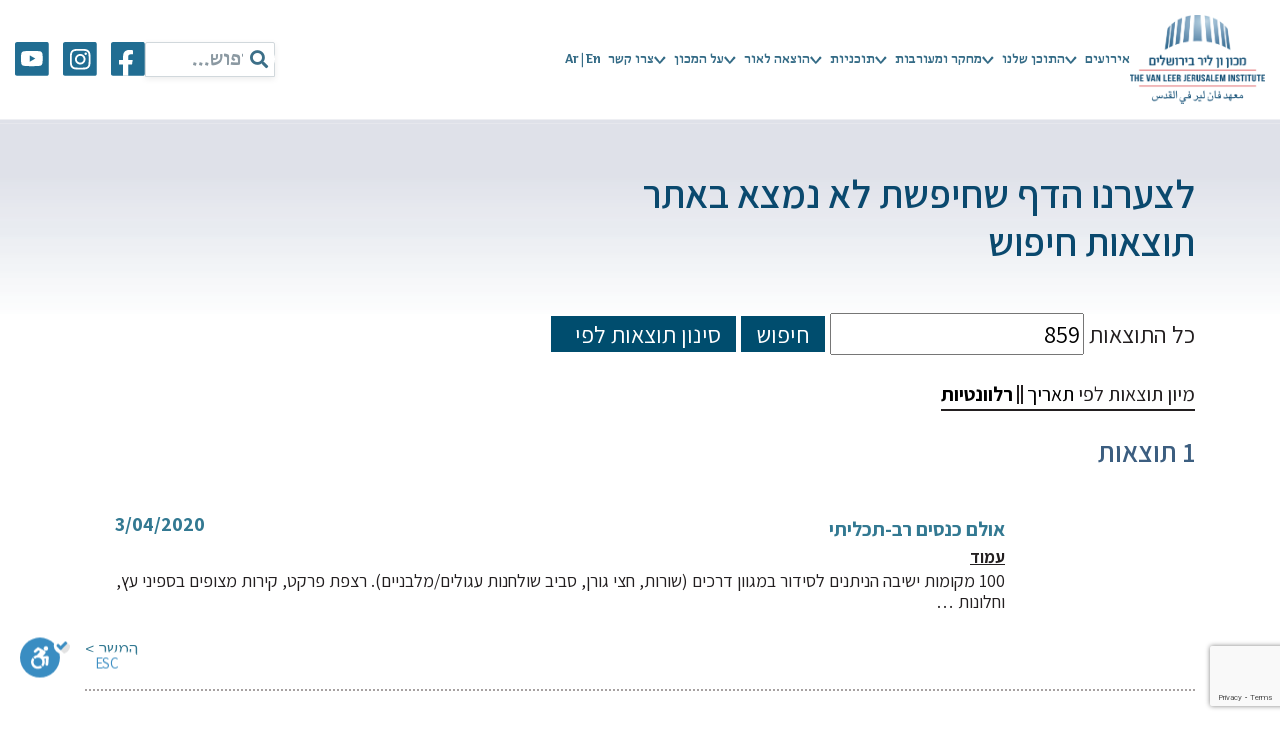

--- FILE ---
content_type: text/html; charset=utf-8
request_url: https://www.google.com/recaptcha/api2/anchor?ar=1&k=6LcBnb0ZAAAAAHgwqbdjyqFCQiNRXk7gQ0i32XM1&co=aHR0cHM6Ly93d3cudmFubGVlci5vcmcuaWw6NDQz&hl=en&v=PoyoqOPhxBO7pBk68S4YbpHZ&size=invisible&anchor-ms=20000&execute-ms=30000&cb=k5vt7m45txeb
body_size: 48607
content:
<!DOCTYPE HTML><html dir="ltr" lang="en"><head><meta http-equiv="Content-Type" content="text/html; charset=UTF-8">
<meta http-equiv="X-UA-Compatible" content="IE=edge">
<title>reCAPTCHA</title>
<style type="text/css">
/* cyrillic-ext */
@font-face {
  font-family: 'Roboto';
  font-style: normal;
  font-weight: 400;
  font-stretch: 100%;
  src: url(//fonts.gstatic.com/s/roboto/v48/KFO7CnqEu92Fr1ME7kSn66aGLdTylUAMa3GUBHMdazTgWw.woff2) format('woff2');
  unicode-range: U+0460-052F, U+1C80-1C8A, U+20B4, U+2DE0-2DFF, U+A640-A69F, U+FE2E-FE2F;
}
/* cyrillic */
@font-face {
  font-family: 'Roboto';
  font-style: normal;
  font-weight: 400;
  font-stretch: 100%;
  src: url(//fonts.gstatic.com/s/roboto/v48/KFO7CnqEu92Fr1ME7kSn66aGLdTylUAMa3iUBHMdazTgWw.woff2) format('woff2');
  unicode-range: U+0301, U+0400-045F, U+0490-0491, U+04B0-04B1, U+2116;
}
/* greek-ext */
@font-face {
  font-family: 'Roboto';
  font-style: normal;
  font-weight: 400;
  font-stretch: 100%;
  src: url(//fonts.gstatic.com/s/roboto/v48/KFO7CnqEu92Fr1ME7kSn66aGLdTylUAMa3CUBHMdazTgWw.woff2) format('woff2');
  unicode-range: U+1F00-1FFF;
}
/* greek */
@font-face {
  font-family: 'Roboto';
  font-style: normal;
  font-weight: 400;
  font-stretch: 100%;
  src: url(//fonts.gstatic.com/s/roboto/v48/KFO7CnqEu92Fr1ME7kSn66aGLdTylUAMa3-UBHMdazTgWw.woff2) format('woff2');
  unicode-range: U+0370-0377, U+037A-037F, U+0384-038A, U+038C, U+038E-03A1, U+03A3-03FF;
}
/* math */
@font-face {
  font-family: 'Roboto';
  font-style: normal;
  font-weight: 400;
  font-stretch: 100%;
  src: url(//fonts.gstatic.com/s/roboto/v48/KFO7CnqEu92Fr1ME7kSn66aGLdTylUAMawCUBHMdazTgWw.woff2) format('woff2');
  unicode-range: U+0302-0303, U+0305, U+0307-0308, U+0310, U+0312, U+0315, U+031A, U+0326-0327, U+032C, U+032F-0330, U+0332-0333, U+0338, U+033A, U+0346, U+034D, U+0391-03A1, U+03A3-03A9, U+03B1-03C9, U+03D1, U+03D5-03D6, U+03F0-03F1, U+03F4-03F5, U+2016-2017, U+2034-2038, U+203C, U+2040, U+2043, U+2047, U+2050, U+2057, U+205F, U+2070-2071, U+2074-208E, U+2090-209C, U+20D0-20DC, U+20E1, U+20E5-20EF, U+2100-2112, U+2114-2115, U+2117-2121, U+2123-214F, U+2190, U+2192, U+2194-21AE, U+21B0-21E5, U+21F1-21F2, U+21F4-2211, U+2213-2214, U+2216-22FF, U+2308-230B, U+2310, U+2319, U+231C-2321, U+2336-237A, U+237C, U+2395, U+239B-23B7, U+23D0, U+23DC-23E1, U+2474-2475, U+25AF, U+25B3, U+25B7, U+25BD, U+25C1, U+25CA, U+25CC, U+25FB, U+266D-266F, U+27C0-27FF, U+2900-2AFF, U+2B0E-2B11, U+2B30-2B4C, U+2BFE, U+3030, U+FF5B, U+FF5D, U+1D400-1D7FF, U+1EE00-1EEFF;
}
/* symbols */
@font-face {
  font-family: 'Roboto';
  font-style: normal;
  font-weight: 400;
  font-stretch: 100%;
  src: url(//fonts.gstatic.com/s/roboto/v48/KFO7CnqEu92Fr1ME7kSn66aGLdTylUAMaxKUBHMdazTgWw.woff2) format('woff2');
  unicode-range: U+0001-000C, U+000E-001F, U+007F-009F, U+20DD-20E0, U+20E2-20E4, U+2150-218F, U+2190, U+2192, U+2194-2199, U+21AF, U+21E6-21F0, U+21F3, U+2218-2219, U+2299, U+22C4-22C6, U+2300-243F, U+2440-244A, U+2460-24FF, U+25A0-27BF, U+2800-28FF, U+2921-2922, U+2981, U+29BF, U+29EB, U+2B00-2BFF, U+4DC0-4DFF, U+FFF9-FFFB, U+10140-1018E, U+10190-1019C, U+101A0, U+101D0-101FD, U+102E0-102FB, U+10E60-10E7E, U+1D2C0-1D2D3, U+1D2E0-1D37F, U+1F000-1F0FF, U+1F100-1F1AD, U+1F1E6-1F1FF, U+1F30D-1F30F, U+1F315, U+1F31C, U+1F31E, U+1F320-1F32C, U+1F336, U+1F378, U+1F37D, U+1F382, U+1F393-1F39F, U+1F3A7-1F3A8, U+1F3AC-1F3AF, U+1F3C2, U+1F3C4-1F3C6, U+1F3CA-1F3CE, U+1F3D4-1F3E0, U+1F3ED, U+1F3F1-1F3F3, U+1F3F5-1F3F7, U+1F408, U+1F415, U+1F41F, U+1F426, U+1F43F, U+1F441-1F442, U+1F444, U+1F446-1F449, U+1F44C-1F44E, U+1F453, U+1F46A, U+1F47D, U+1F4A3, U+1F4B0, U+1F4B3, U+1F4B9, U+1F4BB, U+1F4BF, U+1F4C8-1F4CB, U+1F4D6, U+1F4DA, U+1F4DF, U+1F4E3-1F4E6, U+1F4EA-1F4ED, U+1F4F7, U+1F4F9-1F4FB, U+1F4FD-1F4FE, U+1F503, U+1F507-1F50B, U+1F50D, U+1F512-1F513, U+1F53E-1F54A, U+1F54F-1F5FA, U+1F610, U+1F650-1F67F, U+1F687, U+1F68D, U+1F691, U+1F694, U+1F698, U+1F6AD, U+1F6B2, U+1F6B9-1F6BA, U+1F6BC, U+1F6C6-1F6CF, U+1F6D3-1F6D7, U+1F6E0-1F6EA, U+1F6F0-1F6F3, U+1F6F7-1F6FC, U+1F700-1F7FF, U+1F800-1F80B, U+1F810-1F847, U+1F850-1F859, U+1F860-1F887, U+1F890-1F8AD, U+1F8B0-1F8BB, U+1F8C0-1F8C1, U+1F900-1F90B, U+1F93B, U+1F946, U+1F984, U+1F996, U+1F9E9, U+1FA00-1FA6F, U+1FA70-1FA7C, U+1FA80-1FA89, U+1FA8F-1FAC6, U+1FACE-1FADC, U+1FADF-1FAE9, U+1FAF0-1FAF8, U+1FB00-1FBFF;
}
/* vietnamese */
@font-face {
  font-family: 'Roboto';
  font-style: normal;
  font-weight: 400;
  font-stretch: 100%;
  src: url(//fonts.gstatic.com/s/roboto/v48/KFO7CnqEu92Fr1ME7kSn66aGLdTylUAMa3OUBHMdazTgWw.woff2) format('woff2');
  unicode-range: U+0102-0103, U+0110-0111, U+0128-0129, U+0168-0169, U+01A0-01A1, U+01AF-01B0, U+0300-0301, U+0303-0304, U+0308-0309, U+0323, U+0329, U+1EA0-1EF9, U+20AB;
}
/* latin-ext */
@font-face {
  font-family: 'Roboto';
  font-style: normal;
  font-weight: 400;
  font-stretch: 100%;
  src: url(//fonts.gstatic.com/s/roboto/v48/KFO7CnqEu92Fr1ME7kSn66aGLdTylUAMa3KUBHMdazTgWw.woff2) format('woff2');
  unicode-range: U+0100-02BA, U+02BD-02C5, U+02C7-02CC, U+02CE-02D7, U+02DD-02FF, U+0304, U+0308, U+0329, U+1D00-1DBF, U+1E00-1E9F, U+1EF2-1EFF, U+2020, U+20A0-20AB, U+20AD-20C0, U+2113, U+2C60-2C7F, U+A720-A7FF;
}
/* latin */
@font-face {
  font-family: 'Roboto';
  font-style: normal;
  font-weight: 400;
  font-stretch: 100%;
  src: url(//fonts.gstatic.com/s/roboto/v48/KFO7CnqEu92Fr1ME7kSn66aGLdTylUAMa3yUBHMdazQ.woff2) format('woff2');
  unicode-range: U+0000-00FF, U+0131, U+0152-0153, U+02BB-02BC, U+02C6, U+02DA, U+02DC, U+0304, U+0308, U+0329, U+2000-206F, U+20AC, U+2122, U+2191, U+2193, U+2212, U+2215, U+FEFF, U+FFFD;
}
/* cyrillic-ext */
@font-face {
  font-family: 'Roboto';
  font-style: normal;
  font-weight: 500;
  font-stretch: 100%;
  src: url(//fonts.gstatic.com/s/roboto/v48/KFO7CnqEu92Fr1ME7kSn66aGLdTylUAMa3GUBHMdazTgWw.woff2) format('woff2');
  unicode-range: U+0460-052F, U+1C80-1C8A, U+20B4, U+2DE0-2DFF, U+A640-A69F, U+FE2E-FE2F;
}
/* cyrillic */
@font-face {
  font-family: 'Roboto';
  font-style: normal;
  font-weight: 500;
  font-stretch: 100%;
  src: url(//fonts.gstatic.com/s/roboto/v48/KFO7CnqEu92Fr1ME7kSn66aGLdTylUAMa3iUBHMdazTgWw.woff2) format('woff2');
  unicode-range: U+0301, U+0400-045F, U+0490-0491, U+04B0-04B1, U+2116;
}
/* greek-ext */
@font-face {
  font-family: 'Roboto';
  font-style: normal;
  font-weight: 500;
  font-stretch: 100%;
  src: url(//fonts.gstatic.com/s/roboto/v48/KFO7CnqEu92Fr1ME7kSn66aGLdTylUAMa3CUBHMdazTgWw.woff2) format('woff2');
  unicode-range: U+1F00-1FFF;
}
/* greek */
@font-face {
  font-family: 'Roboto';
  font-style: normal;
  font-weight: 500;
  font-stretch: 100%;
  src: url(//fonts.gstatic.com/s/roboto/v48/KFO7CnqEu92Fr1ME7kSn66aGLdTylUAMa3-UBHMdazTgWw.woff2) format('woff2');
  unicode-range: U+0370-0377, U+037A-037F, U+0384-038A, U+038C, U+038E-03A1, U+03A3-03FF;
}
/* math */
@font-face {
  font-family: 'Roboto';
  font-style: normal;
  font-weight: 500;
  font-stretch: 100%;
  src: url(//fonts.gstatic.com/s/roboto/v48/KFO7CnqEu92Fr1ME7kSn66aGLdTylUAMawCUBHMdazTgWw.woff2) format('woff2');
  unicode-range: U+0302-0303, U+0305, U+0307-0308, U+0310, U+0312, U+0315, U+031A, U+0326-0327, U+032C, U+032F-0330, U+0332-0333, U+0338, U+033A, U+0346, U+034D, U+0391-03A1, U+03A3-03A9, U+03B1-03C9, U+03D1, U+03D5-03D6, U+03F0-03F1, U+03F4-03F5, U+2016-2017, U+2034-2038, U+203C, U+2040, U+2043, U+2047, U+2050, U+2057, U+205F, U+2070-2071, U+2074-208E, U+2090-209C, U+20D0-20DC, U+20E1, U+20E5-20EF, U+2100-2112, U+2114-2115, U+2117-2121, U+2123-214F, U+2190, U+2192, U+2194-21AE, U+21B0-21E5, U+21F1-21F2, U+21F4-2211, U+2213-2214, U+2216-22FF, U+2308-230B, U+2310, U+2319, U+231C-2321, U+2336-237A, U+237C, U+2395, U+239B-23B7, U+23D0, U+23DC-23E1, U+2474-2475, U+25AF, U+25B3, U+25B7, U+25BD, U+25C1, U+25CA, U+25CC, U+25FB, U+266D-266F, U+27C0-27FF, U+2900-2AFF, U+2B0E-2B11, U+2B30-2B4C, U+2BFE, U+3030, U+FF5B, U+FF5D, U+1D400-1D7FF, U+1EE00-1EEFF;
}
/* symbols */
@font-face {
  font-family: 'Roboto';
  font-style: normal;
  font-weight: 500;
  font-stretch: 100%;
  src: url(//fonts.gstatic.com/s/roboto/v48/KFO7CnqEu92Fr1ME7kSn66aGLdTylUAMaxKUBHMdazTgWw.woff2) format('woff2');
  unicode-range: U+0001-000C, U+000E-001F, U+007F-009F, U+20DD-20E0, U+20E2-20E4, U+2150-218F, U+2190, U+2192, U+2194-2199, U+21AF, U+21E6-21F0, U+21F3, U+2218-2219, U+2299, U+22C4-22C6, U+2300-243F, U+2440-244A, U+2460-24FF, U+25A0-27BF, U+2800-28FF, U+2921-2922, U+2981, U+29BF, U+29EB, U+2B00-2BFF, U+4DC0-4DFF, U+FFF9-FFFB, U+10140-1018E, U+10190-1019C, U+101A0, U+101D0-101FD, U+102E0-102FB, U+10E60-10E7E, U+1D2C0-1D2D3, U+1D2E0-1D37F, U+1F000-1F0FF, U+1F100-1F1AD, U+1F1E6-1F1FF, U+1F30D-1F30F, U+1F315, U+1F31C, U+1F31E, U+1F320-1F32C, U+1F336, U+1F378, U+1F37D, U+1F382, U+1F393-1F39F, U+1F3A7-1F3A8, U+1F3AC-1F3AF, U+1F3C2, U+1F3C4-1F3C6, U+1F3CA-1F3CE, U+1F3D4-1F3E0, U+1F3ED, U+1F3F1-1F3F3, U+1F3F5-1F3F7, U+1F408, U+1F415, U+1F41F, U+1F426, U+1F43F, U+1F441-1F442, U+1F444, U+1F446-1F449, U+1F44C-1F44E, U+1F453, U+1F46A, U+1F47D, U+1F4A3, U+1F4B0, U+1F4B3, U+1F4B9, U+1F4BB, U+1F4BF, U+1F4C8-1F4CB, U+1F4D6, U+1F4DA, U+1F4DF, U+1F4E3-1F4E6, U+1F4EA-1F4ED, U+1F4F7, U+1F4F9-1F4FB, U+1F4FD-1F4FE, U+1F503, U+1F507-1F50B, U+1F50D, U+1F512-1F513, U+1F53E-1F54A, U+1F54F-1F5FA, U+1F610, U+1F650-1F67F, U+1F687, U+1F68D, U+1F691, U+1F694, U+1F698, U+1F6AD, U+1F6B2, U+1F6B9-1F6BA, U+1F6BC, U+1F6C6-1F6CF, U+1F6D3-1F6D7, U+1F6E0-1F6EA, U+1F6F0-1F6F3, U+1F6F7-1F6FC, U+1F700-1F7FF, U+1F800-1F80B, U+1F810-1F847, U+1F850-1F859, U+1F860-1F887, U+1F890-1F8AD, U+1F8B0-1F8BB, U+1F8C0-1F8C1, U+1F900-1F90B, U+1F93B, U+1F946, U+1F984, U+1F996, U+1F9E9, U+1FA00-1FA6F, U+1FA70-1FA7C, U+1FA80-1FA89, U+1FA8F-1FAC6, U+1FACE-1FADC, U+1FADF-1FAE9, U+1FAF0-1FAF8, U+1FB00-1FBFF;
}
/* vietnamese */
@font-face {
  font-family: 'Roboto';
  font-style: normal;
  font-weight: 500;
  font-stretch: 100%;
  src: url(//fonts.gstatic.com/s/roboto/v48/KFO7CnqEu92Fr1ME7kSn66aGLdTylUAMa3OUBHMdazTgWw.woff2) format('woff2');
  unicode-range: U+0102-0103, U+0110-0111, U+0128-0129, U+0168-0169, U+01A0-01A1, U+01AF-01B0, U+0300-0301, U+0303-0304, U+0308-0309, U+0323, U+0329, U+1EA0-1EF9, U+20AB;
}
/* latin-ext */
@font-face {
  font-family: 'Roboto';
  font-style: normal;
  font-weight: 500;
  font-stretch: 100%;
  src: url(//fonts.gstatic.com/s/roboto/v48/KFO7CnqEu92Fr1ME7kSn66aGLdTylUAMa3KUBHMdazTgWw.woff2) format('woff2');
  unicode-range: U+0100-02BA, U+02BD-02C5, U+02C7-02CC, U+02CE-02D7, U+02DD-02FF, U+0304, U+0308, U+0329, U+1D00-1DBF, U+1E00-1E9F, U+1EF2-1EFF, U+2020, U+20A0-20AB, U+20AD-20C0, U+2113, U+2C60-2C7F, U+A720-A7FF;
}
/* latin */
@font-face {
  font-family: 'Roboto';
  font-style: normal;
  font-weight: 500;
  font-stretch: 100%;
  src: url(//fonts.gstatic.com/s/roboto/v48/KFO7CnqEu92Fr1ME7kSn66aGLdTylUAMa3yUBHMdazQ.woff2) format('woff2');
  unicode-range: U+0000-00FF, U+0131, U+0152-0153, U+02BB-02BC, U+02C6, U+02DA, U+02DC, U+0304, U+0308, U+0329, U+2000-206F, U+20AC, U+2122, U+2191, U+2193, U+2212, U+2215, U+FEFF, U+FFFD;
}
/* cyrillic-ext */
@font-face {
  font-family: 'Roboto';
  font-style: normal;
  font-weight: 900;
  font-stretch: 100%;
  src: url(//fonts.gstatic.com/s/roboto/v48/KFO7CnqEu92Fr1ME7kSn66aGLdTylUAMa3GUBHMdazTgWw.woff2) format('woff2');
  unicode-range: U+0460-052F, U+1C80-1C8A, U+20B4, U+2DE0-2DFF, U+A640-A69F, U+FE2E-FE2F;
}
/* cyrillic */
@font-face {
  font-family: 'Roboto';
  font-style: normal;
  font-weight: 900;
  font-stretch: 100%;
  src: url(//fonts.gstatic.com/s/roboto/v48/KFO7CnqEu92Fr1ME7kSn66aGLdTylUAMa3iUBHMdazTgWw.woff2) format('woff2');
  unicode-range: U+0301, U+0400-045F, U+0490-0491, U+04B0-04B1, U+2116;
}
/* greek-ext */
@font-face {
  font-family: 'Roboto';
  font-style: normal;
  font-weight: 900;
  font-stretch: 100%;
  src: url(//fonts.gstatic.com/s/roboto/v48/KFO7CnqEu92Fr1ME7kSn66aGLdTylUAMa3CUBHMdazTgWw.woff2) format('woff2');
  unicode-range: U+1F00-1FFF;
}
/* greek */
@font-face {
  font-family: 'Roboto';
  font-style: normal;
  font-weight: 900;
  font-stretch: 100%;
  src: url(//fonts.gstatic.com/s/roboto/v48/KFO7CnqEu92Fr1ME7kSn66aGLdTylUAMa3-UBHMdazTgWw.woff2) format('woff2');
  unicode-range: U+0370-0377, U+037A-037F, U+0384-038A, U+038C, U+038E-03A1, U+03A3-03FF;
}
/* math */
@font-face {
  font-family: 'Roboto';
  font-style: normal;
  font-weight: 900;
  font-stretch: 100%;
  src: url(//fonts.gstatic.com/s/roboto/v48/KFO7CnqEu92Fr1ME7kSn66aGLdTylUAMawCUBHMdazTgWw.woff2) format('woff2');
  unicode-range: U+0302-0303, U+0305, U+0307-0308, U+0310, U+0312, U+0315, U+031A, U+0326-0327, U+032C, U+032F-0330, U+0332-0333, U+0338, U+033A, U+0346, U+034D, U+0391-03A1, U+03A3-03A9, U+03B1-03C9, U+03D1, U+03D5-03D6, U+03F0-03F1, U+03F4-03F5, U+2016-2017, U+2034-2038, U+203C, U+2040, U+2043, U+2047, U+2050, U+2057, U+205F, U+2070-2071, U+2074-208E, U+2090-209C, U+20D0-20DC, U+20E1, U+20E5-20EF, U+2100-2112, U+2114-2115, U+2117-2121, U+2123-214F, U+2190, U+2192, U+2194-21AE, U+21B0-21E5, U+21F1-21F2, U+21F4-2211, U+2213-2214, U+2216-22FF, U+2308-230B, U+2310, U+2319, U+231C-2321, U+2336-237A, U+237C, U+2395, U+239B-23B7, U+23D0, U+23DC-23E1, U+2474-2475, U+25AF, U+25B3, U+25B7, U+25BD, U+25C1, U+25CA, U+25CC, U+25FB, U+266D-266F, U+27C0-27FF, U+2900-2AFF, U+2B0E-2B11, U+2B30-2B4C, U+2BFE, U+3030, U+FF5B, U+FF5D, U+1D400-1D7FF, U+1EE00-1EEFF;
}
/* symbols */
@font-face {
  font-family: 'Roboto';
  font-style: normal;
  font-weight: 900;
  font-stretch: 100%;
  src: url(//fonts.gstatic.com/s/roboto/v48/KFO7CnqEu92Fr1ME7kSn66aGLdTylUAMaxKUBHMdazTgWw.woff2) format('woff2');
  unicode-range: U+0001-000C, U+000E-001F, U+007F-009F, U+20DD-20E0, U+20E2-20E4, U+2150-218F, U+2190, U+2192, U+2194-2199, U+21AF, U+21E6-21F0, U+21F3, U+2218-2219, U+2299, U+22C4-22C6, U+2300-243F, U+2440-244A, U+2460-24FF, U+25A0-27BF, U+2800-28FF, U+2921-2922, U+2981, U+29BF, U+29EB, U+2B00-2BFF, U+4DC0-4DFF, U+FFF9-FFFB, U+10140-1018E, U+10190-1019C, U+101A0, U+101D0-101FD, U+102E0-102FB, U+10E60-10E7E, U+1D2C0-1D2D3, U+1D2E0-1D37F, U+1F000-1F0FF, U+1F100-1F1AD, U+1F1E6-1F1FF, U+1F30D-1F30F, U+1F315, U+1F31C, U+1F31E, U+1F320-1F32C, U+1F336, U+1F378, U+1F37D, U+1F382, U+1F393-1F39F, U+1F3A7-1F3A8, U+1F3AC-1F3AF, U+1F3C2, U+1F3C4-1F3C6, U+1F3CA-1F3CE, U+1F3D4-1F3E0, U+1F3ED, U+1F3F1-1F3F3, U+1F3F5-1F3F7, U+1F408, U+1F415, U+1F41F, U+1F426, U+1F43F, U+1F441-1F442, U+1F444, U+1F446-1F449, U+1F44C-1F44E, U+1F453, U+1F46A, U+1F47D, U+1F4A3, U+1F4B0, U+1F4B3, U+1F4B9, U+1F4BB, U+1F4BF, U+1F4C8-1F4CB, U+1F4D6, U+1F4DA, U+1F4DF, U+1F4E3-1F4E6, U+1F4EA-1F4ED, U+1F4F7, U+1F4F9-1F4FB, U+1F4FD-1F4FE, U+1F503, U+1F507-1F50B, U+1F50D, U+1F512-1F513, U+1F53E-1F54A, U+1F54F-1F5FA, U+1F610, U+1F650-1F67F, U+1F687, U+1F68D, U+1F691, U+1F694, U+1F698, U+1F6AD, U+1F6B2, U+1F6B9-1F6BA, U+1F6BC, U+1F6C6-1F6CF, U+1F6D3-1F6D7, U+1F6E0-1F6EA, U+1F6F0-1F6F3, U+1F6F7-1F6FC, U+1F700-1F7FF, U+1F800-1F80B, U+1F810-1F847, U+1F850-1F859, U+1F860-1F887, U+1F890-1F8AD, U+1F8B0-1F8BB, U+1F8C0-1F8C1, U+1F900-1F90B, U+1F93B, U+1F946, U+1F984, U+1F996, U+1F9E9, U+1FA00-1FA6F, U+1FA70-1FA7C, U+1FA80-1FA89, U+1FA8F-1FAC6, U+1FACE-1FADC, U+1FADF-1FAE9, U+1FAF0-1FAF8, U+1FB00-1FBFF;
}
/* vietnamese */
@font-face {
  font-family: 'Roboto';
  font-style: normal;
  font-weight: 900;
  font-stretch: 100%;
  src: url(//fonts.gstatic.com/s/roboto/v48/KFO7CnqEu92Fr1ME7kSn66aGLdTylUAMa3OUBHMdazTgWw.woff2) format('woff2');
  unicode-range: U+0102-0103, U+0110-0111, U+0128-0129, U+0168-0169, U+01A0-01A1, U+01AF-01B0, U+0300-0301, U+0303-0304, U+0308-0309, U+0323, U+0329, U+1EA0-1EF9, U+20AB;
}
/* latin-ext */
@font-face {
  font-family: 'Roboto';
  font-style: normal;
  font-weight: 900;
  font-stretch: 100%;
  src: url(//fonts.gstatic.com/s/roboto/v48/KFO7CnqEu92Fr1ME7kSn66aGLdTylUAMa3KUBHMdazTgWw.woff2) format('woff2');
  unicode-range: U+0100-02BA, U+02BD-02C5, U+02C7-02CC, U+02CE-02D7, U+02DD-02FF, U+0304, U+0308, U+0329, U+1D00-1DBF, U+1E00-1E9F, U+1EF2-1EFF, U+2020, U+20A0-20AB, U+20AD-20C0, U+2113, U+2C60-2C7F, U+A720-A7FF;
}
/* latin */
@font-face {
  font-family: 'Roboto';
  font-style: normal;
  font-weight: 900;
  font-stretch: 100%;
  src: url(//fonts.gstatic.com/s/roboto/v48/KFO7CnqEu92Fr1ME7kSn66aGLdTylUAMa3yUBHMdazQ.woff2) format('woff2');
  unicode-range: U+0000-00FF, U+0131, U+0152-0153, U+02BB-02BC, U+02C6, U+02DA, U+02DC, U+0304, U+0308, U+0329, U+2000-206F, U+20AC, U+2122, U+2191, U+2193, U+2212, U+2215, U+FEFF, U+FFFD;
}

</style>
<link rel="stylesheet" type="text/css" href="https://www.gstatic.com/recaptcha/releases/PoyoqOPhxBO7pBk68S4YbpHZ/styles__ltr.css">
<script nonce="5yym5hSzu6pr-Vdk-fwfmw" type="text/javascript">window['__recaptcha_api'] = 'https://www.google.com/recaptcha/api2/';</script>
<script type="text/javascript" src="https://www.gstatic.com/recaptcha/releases/PoyoqOPhxBO7pBk68S4YbpHZ/recaptcha__en.js" nonce="5yym5hSzu6pr-Vdk-fwfmw">
      
    </script></head>
<body><div id="rc-anchor-alert" class="rc-anchor-alert"></div>
<input type="hidden" id="recaptcha-token" value="[base64]">
<script type="text/javascript" nonce="5yym5hSzu6pr-Vdk-fwfmw">
      recaptcha.anchor.Main.init("[\x22ainput\x22,[\x22bgdata\x22,\x22\x22,\[base64]/[base64]/[base64]/bmV3IHJbeF0oY1swXSk6RT09Mj9uZXcgclt4XShjWzBdLGNbMV0pOkU9PTM/bmV3IHJbeF0oY1swXSxjWzFdLGNbMl0pOkU9PTQ/[base64]/[base64]/[base64]/[base64]/[base64]/[base64]/[base64]/[base64]\x22,\[base64]\\u003d\x22,\x22JMKcWhbDh8OEwoNTw6kDEsOZFBzDghPCrQoyw60Vw5TDu8Kcw7vCm2IRGFpuUMOoMMO/K8OPw7TDhSlywqHCmMO/RB8jdcOzQMOYwpbDnMOCLBfDpsKiw4Qww5YuWyjDmcK0fQ/CkUZQw47CtcKEbcKpwrfCnV8Qw6bDn8KGCsONBsOYwpAVAHnCkygPd0h+wo7CrSQ9GsKAw4LCujjDkMOXwooODw3ChnHCm8O3wphwElRUwpkgQV/Cpg/CvsOrQzsQwofDsAgtTXUYeWUsWxzDoBV9w5E8w6RdIcKQw4ZofMOmTMK9woRFw4A3czNMw7zDvklgw5V5PsOTw4UywrjDjU7CswM+Z8O+w6Z2wqJBZ8KDwr/[base64]/[base64]/DmcKYwpJpAsO+aE7DsTkmwoBVw79fFWU9wp7DgMOzw7A+HGteOiHCh8K3AcKrTMOGw7h1OxkRwpIRw4zCulsiw5rCtcOhAcO+NMKlD8KvQ1jCsURHeVnDisKRwpkxNMOww6jDhcKRTC7Cuw7Ds8OKN8KzwoAzwpfCh8OcwoLDj8KLccKFw4nClEc1e8O9wqPDgMOzHF/DrnkRB8KbKUlSw6LDp8OieGzDglopbcOJwqEiQCBGdCrDuMKWw4oCY8ONIVnCg37DhcKvw6hrwrcEwqbDjG/DrWsZwpvCmcKiwrdpOsOIZcOdKR7CnsKFEn8/woJiPH8sSmvCq8KdwrAWbgN/[base64]/STDCtsOZwp7CqT/Dmx7DqcOBF8Kgw7/Dol3DqTvDh2bCtk4iwqk9FsOkwrjCgsO2w4UcwqnDpcO+cy5dw75vX8OkZSJ7woI6wqPDnnJEfnvCjDbDgMKzwr1bY8OQwqwzw6Agw6PDh8KlAkBBwrnClnQLf8KIHMK7PMORwr7ChlgiW8Klwq3DtsObRhBKw5zDqsKNwq1ndsOtw6HCjSNeSUDDpgrDjcOfw5Y/w6bCiMKAw63DszrDqGPCmVTDhMOhwodOw6JgeMOLwrRYZHo2bMKUIG49P8KJw5Ftw5nCp1DDs3HDtC7DhcKvwp/DvXzDscKEwrfDt2XDr8Oyw7zCgiA/wpM0w4Viw4NLcysSNMK3wrArwqLDicK9wrrDt8K/[base64]/AsO1LmXDkmrCisOEBH/[base64]/CkcO0w7HDtHHDpcObH0MqI8Kuw7rDqEdKwofDlMOrwovDr8ODMmzClW5Ydi1Gc1HDmWzCqjTDtnpkw7YKw77Du8K+G2UGwpTDnMO/w5sQZ3vDu8K6aMOUQ8OYJcKZwrwmKk85w7hyw4HDvkLDssKZfsKqw7bDlMKTwozDsSxAN0J1w6oFJcKbwr1yLXjDp0bCpMO7w5HCosKxw53Ck8OkFUXCq8Ohwo7Cnk3DosOKJFXDoMK7woXDqw/CpgAxwr8lw6TDl8OkUXxMDnjDisOcwrvCgcOsUsOiTMO2K8K1cMKWFsObTjDCthd4LMKqwp/DisOQwofCg349LsKQwobDv8OnRV0Kw5XDhsKxEnXCkVU/cgLCgQwmRcOYU2/DsQAGTH7Cp8KDVG7CsBoZw6wpOMOaVcKnw7/Dh8OTwqlrwrvCsi7Cn8Olw4jCh1YNwq/CjcKswrRCwqtkE8OPw7geAMOba0AwwpDCqsOFw75HwpNJw4bCjMKlY8OPEsOkOMO/[base64]/Do2E3w7XDiRXCsRYmw44vJMOfwqlDwrzDu8OkwoBdbBkXwprCrcODaXnDl8KJQ8Kiw7E/w51JBsOFHcOieMKgw70zUcOoFS3DkHMaXGUkw5vDo28DwqPCoMOgT8KNW8OfwoDDksObaFPDu8OjMnkMw7nCmMOzKMOHAXnDl8KcdQPDvMKGwpJLwpFJwqPDhsOQRz1rd8O9cETDoEtkA8KeThPCrcKUwpFhayvChl7CtX/CvQfDtDMew6Zaw4rCtCDCrRMeTcOec3w8w6LCqMKSEV3ChD/Cg8OowqMFwqlMwqlZWlHDhxjDlcKawrF2woV7Nm0uw7M0A8ONdcOwf8OQwqZIw4rDo3Njw6bDt8KQGwfCj8KmwqFgwpbCq8KmB8OkQFnChAHDhSHDoUDCmB7Ds14QwrBEwqnDvMOnw7sCw7s9M8OkPzF6w4/CiMOyw6XDmGsWw6JAw6zDtcOtwpxtNGvDrcK+CsO8woAHwrXCksOjScOsKGVrwr4jLlUVw7zDk3HDvBTCtMK7w4YKCEjCs8KjNsOowrtoCHzDvsOsEcKNw4TCmcOkTMOaHmY2EsOcdS5RwpTCi8KpA8Oaw641DsKPN08OYVhYwoBBPcK6w6TCiF7ChzvDg0kKwr/DpsK3w47Cu8KkYMK8GDQcwrpnw69MQMOWw555fXRxw5VcPnMNAMOWw4vCgcOEX8OrwqPDqSTDnTjCvgTCrhVLTcKIw7kYwp83w5Q6wrVMwoXCoz/CiHJZPyVtZivCnsOjYcOReHvCisKxwrJODgYdJsKlwow7IWsrw7kMAMKuwqU3IgrCpEPCosKew5huZsKYPsOhwrzCqcKqwo8SO8KrW8OnTMKIw5k9AcOPAyUxHsKXMxXClsK8w6tTTsOYHiHDtcKjwq3DgcKvwr1CUkApCTsLwq/CpXodw7A3OUzDhinCmcKSMsOVw4TCqApuSnzCqmbDoW7DtsOPNsK1w7HDpz/CvA7Dv8ONd387asKGNcK6ZHNjCgFZwqvCoWxrw7XCh8KdwpU0w5bCuMKHw54SD0k6DsOQw5XDgRB4FMOVQjQ/Og1Fw5sceMOQwp/DmjYfHBpgUsOmw7wEw5s+wrfCpMKOw44+W8KGS8OYKnLDpsKRw4cgQsKzBltCSsO9dSTDlyhMw5QcHcKsQsOswr8MfAYSR8KNNw/Dkhd9XDLCjEDCiydxasO8w6PCqcKHZ39ywoUzw6Zqw79lGRg7woYYwrXClD/Dq8KEO20WH8OTGT1swqAlZ3MPSj0DTSYAPMKVYsOkT8O4ICnCtlPDrl8Vw7VQCREUwprCq8KSwpfDoMOuSlDDqzN6wp1Bw6ZfVcKBdl/[base64]/DnMKQT8Kvwp8Vwq3DrMKvw5nCnMK2fcKzAGFjccOqCQbDhz7Dh8KJC8Opwq7DksOgGwEQwoHDicONwpcnw7vCgTvDucOqw4HDnsOCw5jCtcOSw6AtFwd+PUXDnzYpw4IEwpZATnp+MU/Ch8OGwo3Cm2XClMKrAQ3CvzDCm8KSFcKWAVrCh8OqDsKgwoYHDkM5R8Kdw7dRwqTCmRVSw7nCtcKZNsK/[base64]/Cv8OqUWTCpTLCtnpAWMKtw6rDmMKlwoxSKsKEYsK/woxkw7HCgXwHU8OkecOYYycfw7rDgXRnwpcXC8KbUMOSNFTDuG4LDMKbwonCsGnCrsKPTcO8X10PEHIMw6UBJCjDqD4rw7nDsn/CkXl3CCfDkjfCmcOlw6wDwobDmcK0HcKVYAB/AsOrwoA7aE/DhcKJZMKKwovCgRxSOsO/[base64]/DkjlFwqAww693QFcya8OvIcOTRMKHHcOtw7Fzw4nCksO+BkXCji1nw5IBD8Kqw4DDsXZeflfDkhnDhEJNwrDCpSo2Y8O5Iz/CnkXCqCFIRwfDosKPw653bMK5BcK4wpN1wp1PwpcaKnYtwofDrsOmw7TCjkZJw4PDv1dWagU4NcOYwq3ChmfCrx0ewpvDhjw5Z3QqHcOnPX3CoMKywoPDgcKjQ17DshwwDcK/wq0OdVPCv8KMwq5WFk8fRcO1wpjCgxjCsMKlw6Q6P0fDhWFaw6oLwqNMFMK0divDqAHDr8O/wrQRw7h7ISzDtsK1ekbDhcODw6LCusKsSTJtHMKBwqDDlTwVdlVhwowVBXXDu3HCmAVCU8OqwqEAw7jCp3XDoFvCumfDpknCkgzDssK9UcKJeiEYw6sOGjRXw4Mjw78rH8K8bS0mWwYIDCgvw7TCtVHDkFTCl8OTwqIEwp85wq/Dn8K5wpsvU8OowqXCuMOSABfDnXDDocKpwqApwpcNw5kRPmXCrl1Gw6YSQTTCkcO3AMOSY2bCk2g9Y8OPwoFgNnpdOMKAw5PDhg5swrvDjcK7wo3DmcOKExgETsKTwqDCtMKBXjjCrsK6w6jCgS/CqsOzwrnDpcK2wrxUAyvCvcKYWcO3UD3CvsKxwprChjkVwpnDkXcgwoDCoxk/woTCo8KYwqtFw6FfwozDicKfYsOPwpPDriVFw6csw7Vew4LDt8K/w7lHw7NxKsOKIy7DlALDpMKiw50Zw7s4w4EDw5M3W1ZEEcKVLsKdwr0lEVrDpQ3Dl8OLa1MqFMK8OS97woEJw4TDksKgw63CrsK2LMKldsOPTVrCnsKzD8KAw7XChMKMQcKsw6bCvGLDo2/CvA/[base64]/DlnJIwpDDsE8qPMKwa8O7UMOhaH/Cj1PDlyRzwq/DilXCtnwzF3rDg8K3c8OsCyrDrkVcLcKHwrN3KRnCnwd5w7pGw6jCqMONwrNUHnrCoTPCix4lw7/CkC04wrfDqEFKwqjCgGJGw4jCnjw4wqwUw4BewpgUw59ZwrAmF8KWwpnDjWXCvcOyF8KKQ8K4w7/ChylmDQ02V8KAw6nCvMO9KsKzwpR7wrU0LRNkwoTCq14Ew5nCnAVMwqjCokFTw5kFw7rDlygswpYCwrTCtsKJbVDDjQdWRMOyZ8KQwp/[base64]/Dg8OKw5ZEccOIAcOaGcK0w6chDsK9w7PDpsO4WsKOw7TDgcOUFVPDocK/w7kkOzzCvCnDvV8NDcOeV1Y8w7vCiWzCjcKjLGXClUBmw45JwpjCncKBwpnDo8OnezvCpErCpsKOw5TClsOYSMOmw41KwoXCocKRLGsDbwASTcKnwqfCnE3Don/[base64]/CqnnDqnfCiFvClnpWNMKCVcOqw758wo56wp1LLhfCtMKjdA/DpsKkbsKDw7tkw45YLcKkw7fCi8OWworDtA/DhMKCw5fCn8KLc3nChSg2ccOuw4nDicK1wrtUCBxmEBLCrHo+woPClmAAw77Ct8Krw57Ck8ODwqHDuUnDs8K8w5zDqXXCqXzDkcKIKCYMwqFtY0HCisOAw7jCm3fDhQrDusOCMihvwqIKw743RQYrWmw4UW5eF8KBScOlTsKHwrbCo3/[base64]/wrtHccKFw6LDvHrCgcKnwpwqw69iAcOgwpM5KSNlVhtawpNhYgjDimcew5fDsMKPRUI1KMKZA8K/[base64]/w71uDcKfwpLCjMOSwrjCjsKibx8BwrzCusOoKQ3Dl8O9w6Fdw7jCosK4w4pLNGfDk8KTJy3ChcOTwrtcV0wOw4tGI8O/w4XCncOKD3YZwrgsfsOSwpN9HSZqw4VGVFbCqMKJbg3CnENxdMO9wpjCg8ORw6DDvMOSw41zw5XDj8KZw5Ziw5/[base64]/[base64]/CnC12w4TCvyxmw5/DsMKZwr3Do8O4wrXDnV/Diw5/[base64]/ChFvCiDHCgkFfwqnDtsK6w4tQKWkNw4XCiBvDtMKuOU4ew7dEa8Kbw4hrwqRZwojCiVTClRwBw6t5wohOwpbDgcOpw7LDrMObwrN6asOXw77DhjvCgMKXCm3CkWrDqMO4MQzDjsKCIHnDn8O1wqlnVyIYwq/CtUwLScKwTMOEwp7Doh/[base64]/DhDJJwoFAwofDmDrCqXwcwpTDmMKSw5zDsmhUw5ccO8KUMcOtwph7dMKwElwLw7fDkF/CicKcw5BnK8KuE39lwr4pwrg9KDzDuDZEw5Ikw4Jaw5bCvFDCrXFBw7LCkAchKl/Chl12wobCvlLDnEHDqMKERkg/wpfCpirDsAHDhMKcw7bClsKDw5VswoVvADzDrHpow7jCvsKIN8KPwq3Dg8KlwpImOsOsD8KPwpNCw4sFVEcnXg7Dr8OJworDpQPCqDnDhVrDjTF/[base64]/W8Kmwpd1wrPCicKzw54uwq4dI8KgcBHDm3J9YsKAfGYgw5/[base64]/[base64]/CtMKIwqM4TVLDrsOUwoLDuMKHw6Nrw5TDjgIvDWDDghjDvmMjbHvDgR0LwpXCuSITBMKhL0FQdcK/wq/ClcOLw7DCmWkJbcKEUMK4EcOSw7AvD8K6XcKywqzDnxnCjMKNwpcFwoHCkSFAKlzCr8O5wr9WID0Zw6Z3w5EfbMKQwofCumgtwqErNArCqcK7w4xVwoDDh8KdG8O8Xmwccz5yDcKJwpjCt8KMUj1Hw6Efw7XDocOsw4lww63DtSJ8w77CuSDDnhfCv8O/wqEwwoPCv8O5wp0+wp/Dn8Orw77DvcOObcOqdDnCrHF2wonCvcOOw5JSwoTDisK4w487IWPDqsOywo1Uwot2wrzDqxUXw6Ycw47CjUFwwp5jM17Ck8Knw4sMN3ENwqnCr8OpFV5fKcKEw5Ypw7pMbi5UacOLwqEJFmhbbj4iwoZYZsOiw6xkwpEpw7/DpMKIw58qGcKvTknDqsOOw7nCsMKsw5pGE8OfdcO5w7/CsR9FPsKMw4HDlMKCwqgDwoLChxcUZ8K5TE4NJcOqw4IRLMOnWMORN1XCunJ5JsK2VnbDpsOfIRfCh8Kcw5PDocKMTMO+wozDsETCmsOSw4LDjCTDlV/[base64]/ChsK5N0nCmFMiw5fClno9G8O6aUtFwpXCk8O2w43DgsKxEXTCpyQVAMOPNMKZMcOww7dkHBPDvsOdw7TDu8OFwqbCm8KJwrZfE8KgwoXDusO1ejjDpcKKfsOJw7d1woDCnsOSwqtlKsOqQsKlw6MRwrfCu8KgVXnDuMKkwqbDomgZwrAfRMKsw6RvXijDoMK/MH1qwpDCt2NmwoXDmFfCphbDlxfCoyduwpLDmMKDwpDDq8OXwqUzYMOpZsORV8KUFE3CncOnKCNFwoTDsExYwolDDBwEGGwEw6/CtMOYwqLDqsOuw7Nxw7VJPmMfwoJ3V0LCvsOow6nDrsOBw5TDiQHDlmEmw4zCvMOPH8KWaRXDuV/DiVPChsKySxktF0DCqGDDg8O7wrdQUQhWw7rDvjQCTG/[base64]/Cq8KmMcKxXTYdV0DDr8K/[base64]/DjUdnTcOIwqrDiwh1w6JkQ8KswpzCrsOgwrV/[base64]/woBLLMKmwpbCgcK0w4VBw5dUw50cwpQSKcOPw4YXTBPDswQ7w5bCtV/[base64]/f8KVw4Egw45JwpbDtsOowoLCv2fDs8K1w70sOMKRGMK8YsOXZzbDgsKKQicTUDMAwpJswonDtsKhwrcYw6rDjBBuw5nDosOtwqbCksKBwrXDgsK1YsKyEMKOEj89U8OCPsOAD8Kgw70Owq97VCIra8KRw50zdcOKw5HDvMOQw4giPDPDpcOYD8Oyw7/CqmfDmWk1wpA9w6Q+wqtiGsKYZcOhw6wEHjzDjFHChynCgMOKC2RCST9Aw5fDtx45KcKPw4MHwr4/wr3CjWPDvcORcMKMV8KveMOtwqk5w5sMSmdFOWZiw4INw7pHwqAyegfCksO1W8OUwotEwrXCm8Omw4jCpEYXwofCg8K2OMO3wqLCn8KuLVPCsFDDqsKCwo7DrMKeJ8OpRT3ClMKjwoPCgQ3ClMOzFTrCvsKXNmUIw6t2w4fDr2DCs0rDusK0w5g4PEHDvn/[base64]/w5bCrcKTGArCqsKmBVDCh8OjTAbChAPDkWnCqTHCmsKgwoUGw4nCj3xJTnrDgcOgLcK5w7VkekTCl8KUOjwRwq90PxgwDEJ0w73CosOgwpRXwoLCn8OlNcOaAcK8DgjDi8KXCMOGBMOBw7ZYWyDCsMOmHsOkD8K3wq5/Hzllwr7Di20vCcOwwoTDlMKhwpRiwrbCmBJMWWBCLMKmfsKxw6QUwrF6Y8K1TlRywofCtzfDpmTCvMKfw5nCi8OEwrIww4JGNcKlw5zCs8K9WjrCl3IZw7TDoRVkwqYqfsO4CcKeIAZQwp5NZMK5wqnClsKRaMO3e8Khwod9Q3/CkMKmEsKNccK6HklxwoJow6R6HMOfwpzDscOBwopRUcKZYzlYw5IdwpvDl2TDlMK9woEQwrHDqsK7FcKQOcKTRwlYwo1VDQzCiMKALGwSw4jCsMKUIcKuPinDsEfCgTUhd8KEdsOgZ8OAAcO6XMOvA8O3w6jCrirCtW3DusKnPlzCjX/[base64]/ComjCmmJrwrQmRlsBVMKBwoTDp37DmTMCw5rCqkTCpcORdsKXwohtwqrDj8Kkwp4Qwo/ClcK6w7d+w5hvwojDlMO9w6TCnj7ChgfChcO/LxrCucKrMcOEwq3CllfDicKKw6xSYsKjw7dKU8OGaMKGwoMyLcKSw4fDjcOsfBTChW7Dskgqw7M+Y1R/[base64]/Cj1AtwpnCsMKlwpBBDsO/[base64]/Dl3XDgHx/w7pMUyA5An5gWsKPwo/Dn0zChBHCpMKBw6E1woNywqMtZcKmMMOmw45JOBUASlHDvGo7YcOpwo1TwpTDs8OnVsKjwqTCmsONwr7Cs8O1O8KBwptcT8ObwqHCgsOpwpjDnsK6w6w2JcKrXMOvw7LDqcK/w5QcwpLDp8OTZhokWTJdw7BtY3IMw7o7w7MOWVPCr8KrwrhCwqtdYhzCucOQQSDChgAYwpDCosK6bwHDmCMSwoHDs8Kmw47DuMKUwogqwqhRGVYhJ8O7w5PDjgfCjHFscSjDgsOMTsOGwrzDs8Kow67CqsKlw6bCjSh/wq9fD8KbYcO2w7zCjEI1wq96TMKAbcOmw5vDmcOYwqFGOcKVwqk2IsKtYBFyw7bCgcObwpPDvAgxa29KSsO1wqfDiGQEw54aU8OpwodTQ8K2w5XDhkxRwps7woZ8w4QOwqnCsGfCoMKFBQjCi0zCqMOUUkrDv8KoXhzDucKxfXxVwozCrl/CosOLeMK4aSnClsKxw73DiMK7worDlXA7SSVUbcKMS08Iwqc+Z8Ogwrc8Gi1IwpjCgiUweiZvw4zDqMOJNMOEw7dww61+w7MFwpzDpS1heHAIPClNXXLCu8K0GB5IFQ/DqkTDsjPDuMO5BUJ2GkYNT8K5wp3Cn0BLNUNuw7LCjcK9OsOnw4BXX8OlGAUYfV/Dv8KmNDnDliAjFMO7w6DCkcK8TcKGWMOHdDPDr8OZwoPDqSDDvnx4ScKiwqHDqsO0w79Aw7Yxw7nCh2nDsB1yCsOgwqzCv8KsBjpRd8KIw6Z/wrbDmHHCvcK7bFcNw4gSwqd4QcKmcQRWT8O+XcOHw5PDihtCwp9xwo/[base64]/DocKVw4BUwoTDr8OSAsODEsOnRhLCpsOBwpJEwqchw4sbByHChDbDuxp3YsOnB0fCm8KBE8OGHVTDh8OtRcOHU1vDpsO5YDzDsQ3DmsK5EMK8FhrDtsK8VEs+cFN/fMOuHRgVw6hweMKnw6xjw63CmS4bwp3Dl8KWw5LCu8OHSMKcXHkeAlB2RwvCosK8Zmd3UcKzSHnDs8OOw5LDrEIrw43Cr8OlWCkIwpgOE8KxJsOGYgjDhMK/w6QzSUHDh8OZG8KGw78FwoHDshHCszLDliNtwqIGwqrDuMKvw44QFirDkMOOw5TCpSF9w7nCvsOMMsKIw4HDlA3DjMOnwonCncKQworDtsOzwpXDoVbDlMOWw4FgeQRQwqTCn8Oyw63DiyUkOT/Cj05ETcKTBcOIw7LDkMKDwoNQwqtMMsOGVxfCiSnDiALCn8OJFMO5w6UlHsOGXcOGwpDCjsO4FMOmc8Kyw7rCj30rKMKeajzCkGLDjX/[base64]/CoRLCtsO1wpVYRWfCgivDuV7ClBLCocOWw4FJw7zCrEJ1KMKQPQfCijNfGiLCmXDDv8OMw43DqMOTwpTDsiHDg0Y8fcK7w5HCo8OUP8KRw61kw5HDlsOEw7MKwrUcw4YPMsORwqwWf8OJwrdPw4IsOMKXw6dPw6fCi3BTwpPCpMKvUS/[base64]/DmcKWw6J/wq5awo5dwoc1GT/CssO6w58jDcKuHMOSwq1cAzNYMkcIJ8KiwqAhwoHChAkJwofDoxsCbMKafsK2YMKFI8KqwrdRSsOPw4gfwqnDmQh9w7YITsK+wqYcAR8Dwoc0IHHDkjJYwpp5CsOXw7TCmcKlHm4FwrF2PQbCjSvDmcKLw54KwoZew7jDplrDjcO/[base64]/CvMOAw4PDgMOMH1/DpcO1wplFwqheP3FNH8OLVwJhwq7CiMK7bAE2XCFIWsKTbsOdNjTChxcZWsKlHcOFblw7w6LDnMKYbsOHw6VsdVzDvnx9YE/[base64]/[base64]/DgyHCtF3Dp3TCjkbCp8OCw7bDp8OTaXlcwrInw7zDiELCkcKtwofDkwNDOF7DocOVTXIcJsKvVAA4wqrDjhPCt8KNOlvCoMOSK8O4w7TCvsOlw5bDt8KYwo/Dl3pgwpx8A8KWwohGwpJrwr7DoVrDnsOxLXzCoMKTXUjDrcOyLFROBsO5Y8KNwrXDv8OOwqrCgx0aDQ/CtMK7w6dnwpbDgWXCt8Ksw47DpsOQwqMSw7DDhMK8fw/[base64]/fcK6fjUcUcOKCsK+wpXCg8Kewq3DnQ9Kw4Z/w6DDkMO1B8KMc8KqOcOZP8OGScK3w77CuTnDkWvDuk49esKuwp3CtcOAwojDncOhcsOjwpXDlWcbDm7DhzTDhBtBMsKCw4PDrzHDqX8CFcOowqt6wpVDdBzCg00cTMKYwobCpcOgw7hFaMK8BMKnw7clwqIgwq3CkMKhwpICW1/CscK7wrcVwp0DM8OAe8K+wo7DqQ8rdsOlB8K3w5LDp8OeTgRLw4zDm1/DmiTCkSVIMWEECjbDr8O3PQopwofCiHjCgmrCmMKgwoDDi8KITS7CninCtCIrYlvColHDgQbDusOIMhHDu8Kxw6/DunsrwpFVw7TCkDbCucKKAMOKw7rDpcOCwo3Ckwxtw4rCthh8w7DCrMOEwqzCtFJvwr7CpnDCoMOrL8KPwrfChWIBwo56fkPCucKOwr8DwqRoZGVgw4zDjXlxwqJQwonDsgQFFzpFw6UywrnCkE0Ww5Rxw4/Di03Dl8O4PMO0w5nDuMOef8O6w4EBX8Okwp4TwrU8w5vDh8OaCFwrwrXDnsOxwpsKwqjCgw/Dm8OTODvDmRVFwq3Ck8Kew5xnw5x8SMK0TStXGkZMC8KFP8ONwpVGUFnCn8OnZW3CnsOOwpPDqcKYw5gfUsKAC8OsEsOfVEo2w7M7CGXCjsKuw4Apw4shPgZRwrzCpCfDrsOFwp5FwqJ3EcOaE8K4w4k8w5gFw4DChSrCusOJKmR+wrvDlDvCvzzCoH/DlFjDtDLCo8K+wpgdTcOeDk9LK8K+aMKdGAR+KhzCqCrDpsOPwoTCjyJMwpI9SXtjw4sXwqkKw77ChHnCtWZGw58lbk7CgMKxw6nCp8OnOn5KYcORPkc/wppgccOMacK3VcO7wqtZw43CjMKhw5l/wrtWV8KIw4zCo2DDrhFFwqXChsOlZ8KwwqZuU1TCjwfDrsKsHMO2IMKiMRvCtkE3CMKTw7zCu8OpwrJ5w7PCvsKwN8OWOWteB8KiEzFoSnjCkMKfw4Exw6DDtgHDlMKJecKywoItRMKxwpbClcK4XCXDuFPCqcKEQcOlw6PClT/[base64]/[base64]/E8Kmw7xbVMKNWMOKwqtlwqA1BxA3bcOGexrCl8K/wqbDjsKDw73Cp8OFNMKqVMOgSMOBAcKdwoZ1wpzCtBTDrUIsXCjCtcKUQRzDvQI4Az/DoWEYwoAJC8KiDGPCoit9woMCwoTCgTXDjMOJw6d+w5IPw5AQejDDgsObwoNfeEFdwoLCqRvCq8O5C8OTVMOXwqfCpDFSCAtYVDbCsVnDnyDDkUjDuFljSlE0McKcWGDCjHLDlEjCusKVwoTCt8OBJ8KNwoY6BMOFOMO/wpvCqEzCqTQcNMKawqBHBCRyG2gPPsOLcFPDp8OJwoRkw7F/woFrHwfDlCPCk8OHw5LCpFgPw7zCk1xiw5rDgjrDk0oOHjzDt8KKw6bDrsOmwpptwqrDj0nCh8Oiwq3Cim/CmkbCt8OrUwp+FsOWwrp+wo/DhU9qw69Ww7FOL8OFw4wZFT3Co8K8woNmwq08TsOtMsKFwqRlwrkww4t5wqjCulTDt8OCcV/[base64]/DqcKwwopPPcK4aATDv8OPWMOeGQp+S8KnOxU1OQkbwq7Do8OxJ8O1wq8HVyTCjzrCksKbTV0HwodmX8OJLx3CtMKoeRwcw7vDtcOHfVVwNcKdwqR6Dw9UI8K2SWrCh3DCjy9gAmXCugIjw4B1woA4MC8UcH3Dt8OWwqtkecOgJCRJD8KtZFFCwqEJw4bDt2pDQm/[base64]/YCPCgTtdw6ldeUTDtALClBvCrMOdHcKYAXzDncK8wrnDgG8Fw6TDl8O5w4XCoMOlZcOwLAxNBsKWw59mA2jCilrCk1TCrcOkCH0zwqtTdj15RcKBwo/CuMKvN0rClHEdQihZMkDDmFctITjDsHPDkxd5PBvCtcODwpLDmcKGwoDCk3AYw7PCh8KswpcsQ8ONWsKEw6gtw4l4w5DDq8OKwqFAGlx1ScKSWiYiw5l5woM0ViZSTg/CtW/DucKowrxkMz4RwoHCscOBw4Utw7LCqMOCwpdGW8OIR2HCkgocY3fDhmvDmcOmwq0JwohrJyhYwq/[base64]/[base64]/DpQNFYG7Dgk04w5YkY8OLwqlwMcOCwq4Yw6w1G8K2XMKgw7fDo8OQwo0RJC/[base64]/[base64]/DqCAbwoXCtMO5dATDr1/[base64]/CuDjCgsKKTcOFwoROw69Rw711PcOZSFTCpRJ1w4nCisOmSFbChBlBw6AIGcO3w7PDj2vCq8OGTD3DpcO+f13DgMOjEinChCHDjTs/S8Kuw6knw6PDqATCtMKpwozCoMKdZ8Ohwr93wo3DjMKTwoBUw5rCs8K2dcOow5sQf8OMQgdmw5PCg8K6wr0DMnjDgmLCpykUVD5aw4LCtcOkw5zCgcK2f8KRw4LDn2s/OsKMwr1hwp7CosK3Jw3CgsK3w7bCmQkHw7LDgG1XwpsfO8Kqwrs4QMKZE8KMd8KKf8OCw4nDh0TCg8OXQ30WYl3DsMKcX8KPCFsgQxgvw71cwrAxe8ONw5hhRBZzJMO/[base64]/SEIlw40KaRxGZsOnSMKyScORw4nDk8Ofw6Miw6o2dMOjwoNqS3A2w4PDkms6O8OsPmhTwrzCvcKqwrh5w7DCqsKresOmw4jDrA3CscOLAcOhw5LDlHvCmw7DmMOFwp1Mw5HDiyDCi8KNfsKzByLCksKAGsOhFsK6w7w/[base64]/Cl8K/bw9SwqINb8K4w6d3w5jDgzTDmSfCnEHCnC9iw5lvMErDtDHCh8Opw5tWcG/CnsKcZQgywqzDmsKMw77DgRdIM8KpwqpWwqYWPMOGdcOkRsK0wpcqNcOHGcKdacO5w4TCoMKMQFEqXDtVBgN+wqVEwpzDhsKIS8OdVwfDpMKhekoUQcOHIsO0w6fCqsKyRDVQw4XCri7Dq2PCrMOgwq3Dqzliw6hnBRXCgVjDq8KnwoheAgkIJSXDhXXCvy/Ch8KaZMKDwrvCjDMMwqHCjMKJbcK/[base64]/DmQjCvsO7w5DClx4AcsOuwpMndMKJBSfCgFDDqsKnwo59wq3DiljCucKJancPw7HDpMK5ZsOTNMK4wpjDmW/[base64]/CtsK1w5VtAcKWAi/Ci8KkwotGwr58fjHDlsKlJyBxdzTDlCHDhgYOw4hQwpw2PsKPwrF2Y8KWw5xba8Olw5cEG0sBPA99worCrAwUK13Ci2USIcKKTg8rJEZIQh9kM8OUw5jCusKPw6R8w6YmM8KJPMOawosDwqbDicOObQZqMC/[base64]/Do8K6HsKsCmpZw5/DjgwaeTXCtcKiwrBFQ8OVY1dmeRtmwopOwrbDuMOgw43Doj4Jw6zCpMKRw6bCnj90ZglhwqXDrlZXwrEeS8K5RMO1TBZtwqXDg8OBVhF+ZhvClMOZRhbDrsOfdjRYQgMzw511AXPDkMKGYMKhwrB/wp7DvcKROW7Co21aeSsUCMKjw6zDnXbCg8OBw54bZVdgwq1CLMK3VsOIwqVhbFA3KcKvwqknAFssI0vDmyHDvMOLFcOMw5giw6ZoFsKtw4MldMOSwoY6R27CjMKfAcOXw73DtcKbwqTCjzXDtcOrw6lSKcOke8OVTxHChw/CvsKQAU/Di8K3FMKpHxbDtsOwewETw6rCjcKZGsOqL3HCpgrDvsKPwrnDn2wCZS4Jwo0gw7wAw57Ck3fDpMKMwp/CgAAoJydMwqEMEFQ+JWnCgMKKOcK+JUdLIDzDkMKrYULCucK/fF/DvsOaO8KqwpYbwqdZYAnCpcORwpjDpcKXwrrDkcKkw5rDh8KDwqvCo8KVe8Oqd1PDlijDjcKTYsO+woRedQdNSiPDtgphfXvCvG4Tw5EVc3ZwL8KCwqzDgcOwwqjClknDpnrCoXBAWcOtVsKMwp50Ej/CinVxw712wp7CihppwrnCqDHDl1ojajLDowHDujs8w7oBbcKvFcKgIlnDgMO2wpzCgcKgw73DicOOKcOkfsOFwq15wp3CgcK6wqcTw7rDjsKTEGfCiTM1wqnDvwrCtnfCsMKyw6ArwoDCnTfDiStedsOew7PDgsKNBQTDgMKEw6Y6w7TDlSbDnMO0L8OAwqbDr8O/wpMnDcKXP8O8w6DCuQnCrMO6w7zCuULCm2sVVcOqGsKKUcKUwosiwr/DuXQrUsKxwprCgW06SMO+wobDo8O2HMKxw7vCh8O6w7l/[base64]/[base64]/DvD5vw7PDvMKkwooGWld1w7wzw44lw6XDpSpXegLCjhbDpGssDAhsIsOaAXYJwp5raiV/aAnDq3A/[base64]/wpvDnMKNwp9iw4QNd1Qow6HDtWTDlMOOfkHCjcOxw6TDpx3CrXLChMOsDsOsH8OJSsKDw6JQwpROBGvCtsOdfcOrKilRdsKNI8K2w4LCncOjw4FKPmzCmcOewoZBTsK8w5HDnHnDqGxCwokuw7olwoXCl357w6LDrljDusObAXEmNDoHw4/CmHd0w6RtAA4NDzt2wqdAw73CjyDCoBbCp0okw7cMwqIowrBjQMK9HmrDiF7DpcOowpFHN1J3wqPCix4Ac8OTXcO9DMOkJU8HFMKXLRpZwpIEwq5le8Kjwr7Ck8K+ZcO/w7DDlGFrcHfCsmrCrsO6Sm/[base64]/DhWPCojp/wrN5w6bDusK1w77DoTEbwoXCr0bCp8KqwrMPw7DCkRHChT5ULndAF1TCs8Ovwq4OwoLDohTCo8KfwqoWwpDDnMKPF8OEMsOXSmfCqgo8wrTCncKiwrnCmMOvMsOcezlCw7ltKEvDicO3woI8w4LDmn/Dt2rCjMKJIsOjw4Yiw41WWBLChUHDnFVKcAPCkFLDuMKZPAnDk0Bcw5fCk8OSw6HCvWV9w7lMKVPDhQ1/w43DgcOvL8OqJw09CWHCmH/[base64]/EAgFDk4uQMORDicKQhbDjExnw6lkSCFrGcOyX0HCpEgZw5xXw7pDWHprw53CvMKUPWZqwrEPw5Nnw7TCuiLCp2vCq8KEYATDhH3Cs8OwfMKRw4AII8KJB0XCh8Kuw5/DgBjCqF3CuTlMworCmBjCtMONfsKIYWJdDyrDqsKNwrx9w69iw5Zrw53DuMKyesKvcMKDwrFFdAlWWsO4V1c1wqMDBUkHwoEnwpFqSCcdChhIwprDuCbDmVPDlMOCwpQUwp7CgQLDpsOCTWbCoGwMwpnCsGA4eS/DpxJSw7XDuVlgwqTCmMOpw4fDlwTCuHbCq1xcIjA0w5XCtxIbwobCucOHwqXDsHkGwpgYGSnCiTtqwpXDnMOAFxPCsMOAYlTCgTrDtsOYw7nCv8KiwoLDhcOIWkzCh8KtIAkWJ8OewozDvSc1B2tQb8OUL8Onan/CjSfCs8KKZn7Cg8KpD8KgJcKxwr16JsOGZ8ODHjB0FcKqwrVKTUHDn8OXfMO/OMONeHjDn8O0w7rCocOdPGTDiABpw5U1w4vDpMKHw7YFw7I\\u003d\x22],null,[\x22conf\x22,null,\x226LcBnb0ZAAAAAHgwqbdjyqFCQiNRXk7gQ0i32XM1\x22,0,null,null,null,1,[16,21,125,63,73,95,87,41,43,42,83,102,105,109,121],[1017145,420],0,null,null,null,null,0,null,0,null,700,1,null,0,\[base64]/76lBhmnigkZhAoZnOKMAhnM8xEZ\x22,0,0,null,null,1,null,0,0,null,null,null,0],\x22https://www.vanleer.org.il:443\x22,null,[3,1,1],null,null,null,1,3600,[\x22https://www.google.com/intl/en/policies/privacy/\x22,\x22https://www.google.com/intl/en/policies/terms/\x22],\x2282pld+45MPfSJaKVmFwt0vDBpW9GLNnUOvYllSdkfZ8\\u003d\x22,1,0,null,1,1768964130346,0,0,[236,66,25,71],null,[67,45,72,219],\x22RC-koakVoBYu6kxiw\x22,null,null,null,null,null,\x220dAFcWeA4qd0bmufjWut-4j0sn4_u1MXlISX_JGOpPDlsjgUZ8311BjvXDlOsVnvsFTD0arFE_c-AqMAGw76ywZ-lOgSu7bbrOnQ\x22,1769046930350]");
    </script></body></html>

--- FILE ---
content_type: text/css
request_url: https://www.vanleer.org.il/wp-content/themes/vl/style.css?ver=16096681014
body_size: 66109
content:
@charset "UTF-8";
@import url("//use.fontawesome.com/releases/v5.6.1/css/all.css");
/*!
 * Bootstrap v4.4.1 (https://getbootstrap.com/)
 * Copyright 2011-2019 The Bootstrap Authors
 * Copyright 2011-2019 Twitter, Inc.
 * Licensed under MIT (https://github.com/twbs/bootstrap/blob/master/LICENSE)
 */
@import url("https://fonts.googleapis.com/css?family=Lato:400,700,400italic");
:root {
  --blue: #007bff;
  --indigo: #6610f2;
  --purple: #6f42c1;
  --pink: #e83e8c;
  --red: #dc3545;
  --orange: #fd7e14;
  --yellow: #ffc107;
  --green: #28a745;
  --teal: #20c997;
  --cyan: #17a2b8;
  --white: #fff;
  --gray: #6c757d;
  --gray-dark: #343a40;
  --primary: #007bff;
  --secondary: #6c757d;
  --success: #28a745;
  --info: #17a2b8;
  --warning: #ffc107;
  --danger: #dc3545;
  --light: #f8f9fa;
  --dark: #343a40;
  --breakpoint-xs: 0;
  --breakpoint-sm: 576px;
  --breakpoint-md: 768px;
  --breakpoint-lg: 992px;
  --breakpoint-xl: 1200px;
  --font-family-sans-serif: -apple-system, BlinkMacSystemFont, "Segoe UI", Roboto, "Helvetica Neue", Arial, "Noto Sans", sans-serif, "Apple Color Emoji", "Segoe UI Emoji", "Segoe UI Symbol", "Noto Color Emoji";
  --font-family-monospace: SFMono-Regular, Menlo, Monaco, Consolas, "Liberation Mono", "Courier New", monospace; }

*,
*::before,
*::after {
  box-sizing: border-box; }

html {
  font-family: sans-serif;
  line-height: 1.15;
  -webkit-text-size-adjust: 100%;
  -webkit-tap-highlight-color: rgba(0, 0, 0, 0); }

article, aside, figcaption, figure, footer, header, hgroup, main, nav, section {
  display: block; }

body {
  margin: 0;
  font-family: -apple-system, BlinkMacSystemFont, "Segoe UI", Roboto, "Helvetica Neue", Arial, "Noto Sans", sans-serif, "Apple Color Emoji", "Segoe UI Emoji", "Segoe UI Symbol", "Noto Color Emoji";
  font-size: 1rem;
  font-weight: 400;
  line-height: 1.5;
  color: #212529;
  text-align: left;
  background-color: #fff; }

[tabindex="-1"]:focus:not(:focus-visible) {
  outline: 0 !important; }

hr {
  box-sizing: content-box;
  height: 0;
  overflow: visible; }

h1, h2, h3, h4, h5, h6 {
  margin-top: 0;
  margin-bottom: 0.5rem; }

p {
  margin-top: 0;
  margin-bottom: 1rem; }

abbr[title],
abbr[data-original-title] {
  text-decoration: underline;
  text-decoration: underline dotted;
  cursor: help;
  border-bottom: 0;
  text-decoration-skip-ink: none; }

address {
  margin-bottom: 1rem;
  font-style: normal;
  line-height: inherit; }

ol,
ul,
dl {
  margin-top: 0;
  margin-bottom: 1rem; }

ol ol,
ul ul,
ol ul,
ul ol {
  margin-bottom: 0; }

dt {
  font-weight: 700; }

dd {
  margin-bottom: .5rem;
  margin-left: 0; }

blockquote {
  margin: 0 0 1rem; }

b,
strong {
  font-weight: bolder; }

small {
  font-size: 80%; }

sub,
sup {
  position: relative;
  font-size: 75%;
  line-height: 0;
  vertical-align: baseline; }

sub {
  bottom: -.25em; }

sup {
  top: -.5em; }

a {
  color: #007bff;
  text-decoration: none;
  background-color: transparent; }
  a:hover {
    color: #0056b3;
    text-decoration: underline; }

a:not([href]) {
  color: inherit;
  text-decoration: none; }
  a:not([href]):hover {
    color: inherit;
    text-decoration: none; }

pre,
code,
kbd,
samp {
  font-family: SFMono-Regular, Menlo, Monaco, Consolas, "Liberation Mono", "Courier New", monospace;
  font-size: 1em; }

pre {
  margin-top: 0;
  margin-bottom: 1rem;
  overflow: auto; }

figure {
  margin: 0 0 1rem; }

img {
  vertical-align: middle;
  border-style: none; }

svg {
  overflow: hidden;
  vertical-align: middle; }

table {
  border-collapse: collapse; }

caption {
  padding-top: 0.75rem;
  padding-bottom: 0.75rem;
  color: #6c757d;
  text-align: left;
  caption-side: bottom; }

th {
  text-align: inherit; }

label {
  display: inline-block;
  margin-bottom: 0.5rem; }

button {
  border-radius: 0; }

button:focus {
  outline: 1px dotted;
  outline: 5px auto -webkit-focus-ring-color; }

input,
button,
select,
optgroup,
textarea {
  margin: 0;
  font-family: inherit;
  font-size: inherit;
  line-height: inherit; }

button,
input {
  overflow: visible; }

button,
select {
  text-transform: none; }

select {
  word-wrap: normal; }

button,
[type="button"],
[type="reset"],
[type="submit"] {
  -webkit-appearance: button; }

button:not(:disabled),
[type="button"]:not(:disabled),
[type="reset"]:not(:disabled),
[type="submit"]:not(:disabled) {
  cursor: pointer; }

button::-moz-focus-inner,
[type="button"]::-moz-focus-inner,
[type="reset"]::-moz-focus-inner,
[type="submit"]::-moz-focus-inner {
  padding: 0;
  border-style: none; }

input[type="radio"],
input[type="checkbox"] {
  box-sizing: border-box;
  padding: 0; }

input[type="date"],
input[type="time"],
input[type="datetime-local"],
input[type="month"] {
  -webkit-appearance: listbox; }

textarea {
  overflow: auto;
  resize: vertical; }

fieldset {
  min-width: 0;
  padding: 0;
  margin: 0;
  border: 0; }

legend {
  display: block;
  width: 100%;
  max-width: 100%;
  padding: 0;
  margin-bottom: .5rem;
  font-size: 1.5rem;
  line-height: inherit;
  color: inherit;
  white-space: normal; }

progress {
  vertical-align: baseline; }

[type="number"]::-webkit-inner-spin-button,
[type="number"]::-webkit-outer-spin-button {
  height: auto; }

[type="search"] {
  outline-offset: -2px;
  -webkit-appearance: none; }

[type="search"]::-webkit-search-decoration {
  -webkit-appearance: none; }

::-webkit-file-upload-button {
  font: inherit;
  -webkit-appearance: button; }

output {
  display: inline-block; }

summary {
  display: list-item;
  cursor: pointer; }

template {
  display: none; }

[hidden] {
  display: none !important; }

h1, h2, h3, h4, h5, h6,
.h1, .h2, .h3, .h4, .h5, .h6 {
  margin-bottom: 0.5rem;
  font-weight: 500;
  line-height: 1.2; }



.lead {
  font-size: 1.25rem;
  font-weight: 300; }

.display-1 {
  font-size: 6rem;
  font-weight: 300;
  line-height: 1.2; }

.display-2 {
  font-size: 5.5rem;
  font-weight: 300;
  line-height: 1.2; }

.display-3 {
  font-size: 4.5rem;
  font-weight: 300;
  line-height: 1.2; }

.display-4 {
  font-size: 3.5rem;
  font-weight: 300;
  line-height: 1.2; }

hr {
  margin-top: 1rem;
  margin-bottom: 1rem;
  border: 0;
  border-top: 1px solid rgba(0, 0, 0, 0.1); }

small,
.small {
  font-size: 80%;
  font-weight: 400; }

mark,
.mark {
  padding: 0.2em;
  background-color: #fcf8e3; }

.list-unstyled {
  padding-left: 0;
  list-style: none; }

.list-inline {
  padding-left: 0;
  list-style: none; }

.list-inline-item {
  display: inline-block; }
  .list-inline-item:not(:last-child) {
    margin-right: 0.5rem; }

.initialism {
  font-size: 90%;
  text-transform: uppercase; }

.blockquote {
  margin-bottom: 1rem;
  font-size: 1.25rem; }

.blockquote-footer {
  display: block;
  font-size: 80%;
  color: #6c757d; }
  .blockquote-footer::before {
    content: "\2014\00A0"; }

.img-fluid {
  max-width: 100%;
  height: auto; }

.img-thumbnail {
  padding: 0.25rem;
  background-color: #fff;
  border: 1px solid #dee2e6;
  border-radius: 0.25rem;
  max-width: 100%;
  height: auto; }

.figure {
  display: inline-block; }

.figure-img {
  margin-bottom: 0.5rem;
  line-height: 1; }

.figure-caption {
  font-size: 90%;
  color: #6c757d; }

code {
  font-size: 87.5%;
  color: #e83e8c;
  word-wrap: break-word; }
  a > code {
    color: inherit; }

kbd {
  padding: 0.2rem 0.4rem;
  font-size: 87.5%;
  color: #fff;
  background-color: #212529;
  border-radius: 0.2rem; }
  kbd kbd {
    padding: 0;
    font-size: 100%;
    font-weight: 700; }

pre {
  display: block;
  font-size: 87.5%;
  color: #212529; }
  pre code {
    font-size: inherit;
    color: inherit;
    word-break: normal; }

.pre-scrollable {
  max-height: 340px;
  overflow-y: scroll; }

.container {
  width: 100%;
  padding-right: 15px;
  padding-left: 15px;
  margin-right: auto;
  margin-left: auto; }
  @media (min-width: 576px) {
    .container {
      max-width: 540px; } }
  @media (min-width: 768px) {
    .container {
      max-width: 720px; } }
  @media (min-width: 992px) {
    .container {
      max-width: 960px; } }
  @media (min-width: 1200px) {
    .container {
      max-width: 1140px; } }

.container-fluid, .container-sm, .container-md, .container-lg, .container-xl {
  width: 100%;
  padding-right: 15px;
  padding-left: 15px;
  margin-right: auto;
  margin-left: auto; }

@media (min-width: 576px) {
  .container, .container-sm {
    max-width: 540px; } }

@media (min-width: 768px) {
  .container, .container-sm, .container-md {
    max-width: 720px; } }

@media (min-width: 992px) {
  .container, .container-sm, .container-md, .container-lg {
    max-width: 960px; } }

@media (min-width: 1200px) {
  .container, .container-sm, .container-md, .container-lg, .container-xl {
    max-width: 1140px; } }

.row {
  display: flex;
  flex-wrap: wrap;
  margin-right: -15px;
  margin-left: -15px; }

.no-gutters {
  margin-right: 0;
  margin-left: 0; }
  .no-gutters > .col,
  .no-gutters > [class*="col-"] {
    padding-right: 0;
    padding-left: 0; }

.col-1, .col-2, .col-3, .col-4, .col-5, .col-6, .col-7, .col-8, .col-9, .col-10, .col-11, .col-12, .col,
.col-auto, .col-sm-1, .col-sm-2, .col-sm-3, .col-sm-4, .col-sm-5, .col-sm-6, .col-sm-7, .col-sm-8, .col-sm-9, .col-sm-10, .col-sm-11, .col-sm-12, .col-sm,
.col-sm-auto, .col-md-1, .col-md-2, .col-md-3, .col-md-4, .col-md-5, .col-md-6, .col-md-7, .col-md-8, .col-md-9, .col-md-10, .col-md-11, .col-md-12, .col-md,
.col-md-auto, .col-lg-1, .col-lg-2, .col-lg-3, .col-lg-4, .col-lg-5, .col-lg-6, .col-lg-7, .col-lg-8, .col-lg-9, .col-lg-10, .col-lg-11, .col-lg-12, .col-lg,
.col-lg-auto, .col-xl-1, .col-xl-2, .col-xl-3, .col-xl-4, .col-xl-5, .col-xl-6, .col-xl-7, .col-xl-8, .col-xl-9, .col-xl-10, .col-xl-11, .col-xl-12, .col-xl,
.col-xl-auto {
  position: relative;
  width: 100%;
  padding-right: 15px;
  padding-left: 15px; }

.col {
  flex-basis: 0;
  flex-grow: 1;
  max-width: 100%; }

.row-cols-1 > * {
  flex: 0 0 100%;
  max-width: 100%; }

.row-cols-2 > * {
  flex: 0 0 50%;
  max-width: 50%; }

.row-cols-3 > * {
  flex: 0 0 33.33333%;
  max-width: 33.33333%; }

.row-cols-4 > * {
  flex: 0 0 25%;
  max-width: 25%; }

.row-cols-5 > * {
  flex: 0 0 20%;
  max-width: 20%; }

.row-cols-6 > * {
  flex: 0 0 16.66667%;
  max-width: 16.66667%; }

.col-auto {
  flex: 0 0 auto;
  width: auto;
  max-width: 100%; }

.col-1 {
  flex: 0 0 8.33333%;
  max-width: 8.33333%; }

.col-2 {
  flex: 0 0 16.66667%;
  max-width: 16.66667%; }

.col-3 {
  flex: 0 0 25%;
  max-width: 25%; }

.col-4 {
  flex: 0 0 33.33333%;
  max-width: 33.33333%; }

.col-5 {
  flex: 0 0 41.66667%;
  max-width: 41.66667%; }

.col-6 {
  flex: 0 0 50%;
  max-width: 50%; }

.col-7 {
  flex: 0 0 58.33333%;
  max-width: 58.33333%; }

.col-8 {
  flex: 0 0 66.66667%;
  max-width: 66.66667%; }

.col-9 {
  flex: 0 0 75%;
  max-width: 75%; }

.col-10 {
  flex: 0 0 83.33333%;
  max-width: 83.33333%; }

.col-11 {
  flex: 0 0 91.66667%;
  max-width: 91.66667%; }

.col-12 {
  flex: 0 0 100%;
  max-width: 100%; }

.order-first {
  order: -1; }

.order-last {
  order: 13; }

.order-0 {
  order: 0; }

.order-1 {
  order: 1; }

.order-2 {
  order: 2; }

.order-3 {
  order: 3; }

.order-4 {
  order: 4; }

.order-5 {
  order: 5; }

.order-6 {
  order: 6; }

.order-7 {
  order: 7; }

.order-8 {
  order: 8; }

.order-9 {
  order: 9; }

.order-10 {
  order: 10; }

.order-11 {
  order: 11; }

.order-12 {
  order: 12; }

.order-first-rtl-always {
  order: -1; }
  html[dir="ltr"] .order-first-rtl-always,
  html[lang="en-US"] .order-first-rtl-always {
    order: 13; }

.order-last-rtl-always {
  order: 13; }
  html[dir="ltr"] .order-last-rtl-always,
  html[lang="en-US"] .order-last-rtl-always {
    order: -1; }

.order-0-rtl-always {
  order: 0; }
  html[dir="ltr"] .order-0-rtl-always,
  html[lang="en-US"] .order-0-rtl-always {
    order: 12; }

.order-1-rtl-always {
  order: 1; }
  html[dir="ltr"] .order-1-rtl-always,
  html[lang="en-US"] .order-1-rtl-always {
    order: 11; }

.order-2-rtl-always {
  order: 2; }
  html[dir="ltr"] .order-2-rtl-always,
  html[lang="en-US"] .order-2-rtl-always {
    order: 10; }

.order-3-rtl-always {
  order: 3; }
  html[dir="ltr"] .order-3-rtl-always,
  html[lang="en-US"] .order-3-rtl-always {
    order: 9; }

.order-4-rtl-always {
  order: 4; }
  html[dir="ltr"] .order-4-rtl-always,
  html[lang="en-US"] .order-4-rtl-always {
    order: 8; }

.order-5-rtl-always {
  order: 5; }
  html[dir="ltr"] .order-5-rtl-always,
  html[lang="en-US"] .order-5-rtl-always {
    order: 7; }

.order-6-rtl-always {
  order: 6; }
  html[dir="ltr"] .order-6-rtl-always,
  html[lang="en-US"] .order-6-rtl-always {
    order: 6; }

.order-7-rtl-always {
  order: 7; }
  html[dir="ltr"] .order-7-rtl-always,
  html[lang="en-US"] .order-7-rtl-always {
    order: 5; }

.order-8-rtl-always {
  order: 8; }
  html[dir="ltr"] .order-8-rtl-always,
  html[lang="en-US"] .order-8-rtl-always {
    order: 4; }

.order-9-rtl-always {
  order: 9; }
  html[dir="ltr"] .order-9-rtl-always,
  html[lang="en-US"] .order-9-rtl-always {
    order: 3; }

.order-10-rtl-always {
  order: 10; }
  html[dir="ltr"] .order-10-rtl-always,
  html[lang="en-US"] .order-10-rtl-always {
    order: 2; }

.order-11-rtl-always {
  order: 11; }
  html[dir="ltr"] .order-11-rtl-always,
  html[lang="en-US"] .order-11-rtl-always {
    order: 1; }

.order-12-rtl-always {
  order: 12; }
  html[dir="ltr"] .order-12-rtl-always,
  html[lang="en-US"] .order-12-rtl-always {
    order: 0; }

.offset-1 {
  margin-left: 8.33333%; }
  html[dir="ltr"] .offset-1,
  html[lang="en-US"] .offset-1 {
    margin-left: 0;
    margin-right: 8.33333%; }

.offset-2 {
  margin-left: 16.66667%; }
  html[dir="ltr"] .offset-2,
  html[lang="en-US"] .offset-2 {
    margin-left: 0;
    margin-right: 16.66667%; }

.offset-3 {
  margin-left: 25%; }
  html[dir="ltr"] .offset-3,
  html[lang="en-US"] .offset-3 {
    margin-left: 0;
    margin-right: 25%; }

.offset-4 {
  margin-left: 33.33333%; }
  html[dir="ltr"] .offset-4,
  html[lang="en-US"] .offset-4 {
    margin-left: 0;
    margin-right: 33.33333%; }

.offset-5 {
  margin-left: 41.66667%; }
  html[dir="ltr"] .offset-5,
  html[lang="en-US"] .offset-5 {
    margin-left: 0;
    margin-right: 41.66667%; }

.offset-6 {
  margin-left: 50%; }
  html[dir="ltr"] .offset-6,
  html[lang="en-US"] .offset-6 {
    margin-left: 0;
    margin-right: 50%; }

.offset-7 {
  margin-left: 58.33333%; }
  html[dir="ltr"] .offset-7,
  html[lang="en-US"] .offset-7 {
    margin-left: 0;
    margin-right: 58.33333%; }

.offset-8 {
  margin-left: 66.66667%; }
  html[dir="ltr"] .offset-8,
  html[lang="en-US"] .offset-8 {
    margin-left: 0;
    margin-right: 66.66667%; }

.offset-9 {
  margin-left: 75%; }
  html[dir="ltr"] .offset-9,
  html[lang="en-US"] .offset-9 {
    margin-left: 0;
    margin-right: 75%; }

.offset-10 {
  margin-left: 83.33333%; }
  html[dir="ltr"] .offset-10,
  html[lang="en-US"] .offset-10 {
    margin-left: 0;
    margin-right: 83.33333%; }

.offset-11 {
  margin-left: 91.66667%; }
  html[dir="ltr"] .offset-11,
  html[lang="en-US"] .offset-11 {
    margin-left: 0;
    margin-right: 91.66667%; }

@media (min-width: 576px) {
  .col-sm {
    flex-basis: 0;
    flex-grow: 1;
    max-width: 100%; }
  .row-cols-sm-1 > * {
    flex: 0 0 100%;
    max-width: 100%; }
  .row-cols-sm-2 > * {
    flex: 0 0 50%;
    max-width: 50%; }
  .row-cols-sm-3 > * {
    flex: 0 0 33.33333%;
    max-width: 33.33333%; }
  .row-cols-sm-4 > * {
    flex: 0 0 25%;
    max-width: 25%; }
  .row-cols-sm-5 > * {
    flex: 0 0 20%;
    max-width: 20%; }
  .row-cols-sm-6 > * {
    flex: 0 0 16.66667%;
    max-width: 16.66667%; }
  .col-sm-auto {
    flex: 0 0 auto;
    width: auto;
    max-width: 100%; }
  .col-sm-1 {
    flex: 0 0 8.33333%;
    max-width: 8.33333%; }
  .col-sm-2 {
    flex: 0 0 16.66667%;
    max-width: 16.66667%; }
  .col-sm-3 {
    flex: 0 0 25%;
    max-width: 25%; }
  .col-sm-4 {
    flex: 0 0 33.33333%;
    max-width: 33.33333%; }
  .col-sm-5 {
    flex: 0 0 41.66667%;
    max-width: 41.66667%; }
  .col-sm-6 {
    flex: 0 0 50%;
    max-width: 50%; }
  .col-sm-7 {
    flex: 0 0 58.33333%;
    max-width: 58.33333%; }
  .col-sm-8 {
    flex: 0 0 66.66667%;
    max-width: 66.66667%; }
  .col-sm-9 {
    flex: 0 0 75%;
    max-width: 75%; }
  .col-sm-10 {
    flex: 0 0 83.33333%;
    max-width: 83.33333%; }
  .col-sm-11 {
    flex: 0 0 91.66667%;
    max-width: 91.66667%; }
  .col-sm-12 {
    flex: 0 0 100%;
    max-width: 100%; }
  .order-sm-first {
    order: -1; }
  .order-sm-last {
    order: 13; }
  .order-sm-0 {
    order: 0; }
  .order-sm-1 {
    order: 1; }
  .order-sm-2 {
    order: 2; }
  .order-sm-3 {
    order: 3; }
  .order-sm-4 {
    order: 4; }
  .order-sm-5 {
    order: 5; }
  .order-sm-6 {
    order: 6; }
  .order-sm-7 {
    order: 7; }
  .order-sm-8 {
    order: 8; }
  .order-sm-9 {
    order: 9; }
  .order-sm-10 {
    order: 10; }
  .order-sm-11 {
    order: 11; }
  .order-sm-12 {
    order: 12; }
  .order-sm-first-rtl-always {
    order: -1; }
    html[dir="ltr"] .order-sm-first-rtl-always,
    html[lang="en-US"] .order-sm-first-rtl-always {
      order: 13; }
  .order-sm-last-rtl-always {
    order: 13; }
    html[dir="ltr"] .order-sm-last-rtl-always,
    html[lang="en-US"] .order-sm-last-rtl-always {
      order: -1; }
  .order-sm-0-rtl-always {
    order: 0; }
    html[dir="ltr"] .order-sm-0-rtl-always,
    html[lang="en-US"] .order-sm-0-rtl-always {
      order: 12; }
  .order-sm-1-rtl-always {
    order: 1; }
    html[dir="ltr"] .order-sm-1-rtl-always,
    html[lang="en-US"] .order-sm-1-rtl-always {
      order: 11; }
  .order-sm-2-rtl-always {
    order: 2; }
    html[dir="ltr"] .order-sm-2-rtl-always,
    html[lang="en-US"] .order-sm-2-rtl-always {
      order: 10; }
  .order-sm-3-rtl-always {
    order: 3; }
    html[dir="ltr"] .order-sm-3-rtl-always,
    html[lang="en-US"] .order-sm-3-rtl-always {
      order: 9; }
  .order-sm-4-rtl-always {
    order: 4; }
    html[dir="ltr"] .order-sm-4-rtl-always,
    html[lang="en-US"] .order-sm-4-rtl-always {
      order: 8; }
  .order-sm-5-rtl-always {
    order: 5; }
    html[dir="ltr"] .order-sm-5-rtl-always,
    html[lang="en-US"] .order-sm-5-rtl-always {
      order: 7; }
  .order-sm-6-rtl-always {
    order: 6; }
    html[dir="ltr"] .order-sm-6-rtl-always,
    html[lang="en-US"] .order-sm-6-rtl-always {
      order: 6; }
  .order-sm-7-rtl-always {
    order: 7; }
    html[dir="ltr"] .order-sm-7-rtl-always,
    html[lang="en-US"] .order-sm-7-rtl-always {
      order: 5; }
  .order-sm-8-rtl-always {
    order: 8; }
    html[dir="ltr"] .order-sm-8-rtl-always,
    html[lang="en-US"] .order-sm-8-rtl-always {
      order: 4; }
  .order-sm-9-rtl-always {
    order: 9; }
    html[dir="ltr"] .order-sm-9-rtl-always,
    html[lang="en-US"] .order-sm-9-rtl-always {
      order: 3; }
  .order-sm-10-rtl-always {
    order: 10; }
    html[dir="ltr"] .order-sm-10-rtl-always,
    html[lang="en-US"] .order-sm-10-rtl-always {
      order: 2; }
  .order-sm-11-rtl-always {
    order: 11; }
    html[dir="ltr"] .order-sm-11-rtl-always,
    html[lang="en-US"] .order-sm-11-rtl-always {
      order: 1; }
  .order-sm-12-rtl-always {
    order: 12; }
    html[dir="ltr"] .order-sm-12-rtl-always,
    html[lang="en-US"] .order-sm-12-rtl-always {
      order: 0; }
  .offset-sm-0 {
    margin-left: 0; }
    html[dir="ltr"] .offset-sm-0,
    html[lang="en-US"] .offset-sm-0 {
      margin-left: 0;
      margin-right: 0; }
  .offset-sm-1 {
    margin-left: 8.33333%; }
    html[dir="ltr"] .offset-sm-1,
    html[lang="en-US"] .offset-sm-1 {
      margin-left: 0;
      margin-right: 8.33333%; }
  .offset-sm-2 {
    margin-left: 16.66667%; }
    html[dir="ltr"] .offset-sm-2,
    html[lang="en-US"] .offset-sm-2 {
      margin-left: 0;
      margin-right: 16.66667%; }
  .offset-sm-3 {
    margin-left: 25%; }
    html[dir="ltr"] .offset-sm-3,
    html[lang="en-US"] .offset-sm-3 {
      margin-left: 0;
      margin-right: 25%; }
  .offset-sm-4 {
    margin-left: 33.33333%; }
    html[dir="ltr"] .offset-sm-4,
    html[lang="en-US"] .offset-sm-4 {
      margin-left: 0;
      margin-right: 33.33333%; }
  .offset-sm-5 {
    margin-left: 41.66667%; }
    html[dir="ltr"] .offset-sm-5,
    html[lang="en-US"] .offset-sm-5 {
      margin-left: 0;
      margin-right: 41.66667%; }
  .offset-sm-6 {
    margin-left: 50%; }
    html[dir="ltr"] .offset-sm-6,
    html[lang="en-US"] .offset-sm-6 {
      margin-left: 0;
      margin-right: 50%; }
  .offset-sm-7 {
    margin-left: 58.33333%; }
    html[dir="ltr"] .offset-sm-7,
    html[lang="en-US"] .offset-sm-7 {
      margin-left: 0;
      margin-right: 58.33333%; }
  .offset-sm-8 {
    margin-left: 66.66667%; }
    html[dir="ltr"] .offset-sm-8,
    html[lang="en-US"] .offset-sm-8 {
      margin-left: 0;
      margin-right: 66.66667%; }
  .offset-sm-9 {
    margin-left: 75%; }
    html[dir="ltr"] .offset-sm-9,
    html[lang="en-US"] .offset-sm-9 {
      margin-left: 0;
      margin-right: 75%; }
  .offset-sm-10 {
    margin-left: 83.33333%; }
    html[dir="ltr"] .offset-sm-10,
    html[lang="en-US"] .offset-sm-10 {
      margin-left: 0;
      margin-right: 83.33333%; }
  .offset-sm-11 {
    margin-left: 91.66667%; }
    html[dir="ltr"] .offset-sm-11,
    html[lang="en-US"] .offset-sm-11 {
      margin-left: 0;
      margin-right: 91.66667%; } }

@media (min-width: 768px) {
  .col-md {
    flex-basis: 0;
    flex-grow: 1;
    max-width: 100%; }
  .row-cols-md-1 > * {
    flex: 0 0 100%;
    max-width: 100%; }
  .row-cols-md-2 > * {
    flex: 0 0 50%;
    max-width: 50%; }
  .row-cols-md-3 > * {
    flex: 0 0 33.33333%;
    max-width: 33.33333%; }
  .row-cols-md-4 > * {
    flex: 0 0 25%;
    max-width: 25%; }
  .row-cols-md-5 > * {
    flex: 0 0 20%;
    max-width: 20%; }
  .row-cols-md-6 > * {
    flex: 0 0 16.66667%;
    max-width: 16.66667%; }
  .col-md-auto {
    flex: 0 0 auto;
    width: auto;
    max-width: 100%; }
  .col-md-1 {
    flex: 0 0 8.33333%;
    max-width: 8.33333%; }
  .col-md-2 {
    flex: 0 0 16.66667%;
    max-width: 16.66667%; }
  .col-md-3 {
    flex: 0 0 25%;
    max-width: 25%; }
  .col-md-4 {
    flex: 0 0 33.33333%;
    max-width: 33.33333%; }
  .col-md-5 {
    flex: 0 0 41.66667%;
    max-width: 41.66667%; }
  .col-md-6 {
    flex: 0 0 50%;
    max-width: 50%; }
  .col-md-7 {
    flex: 0 0 58.33333%;
    max-width: 58.33333%; }
  .col-md-8 {
    flex: 0 0 66.66667%;
    max-width: 66.66667%; }
  .col-md-9 {
    flex: 0 0 75%;
    max-width: 75%; }
  .col-md-10 {
    flex: 0 0 83.33333%;
    max-width: 83.33333%; }
  .col-md-11 {
    flex: 0 0 91.66667%;
    max-width: 91.66667%; }
  .col-md-12 {
    flex: 0 0 100%;
    max-width: 100%; }
  .order-md-first {
    order: -1; }
  .order-md-last {
    order: 13; }
  .order-md-0 {
    order: 0; }
  .order-md-1 {
    order: 1; }
  .order-md-2 {
    order: 2; }
  .order-md-3 {
    order: 3; }
  .order-md-4 {
    order: 4; }
  .order-md-5 {
    order: 5; }
  .order-md-6 {
    order: 6; }
  .order-md-7 {
    order: 7; }
  .order-md-8 {
    order: 8; }
  .order-md-9 {
    order: 9; }
  .order-md-10 {
    order: 10; }
  .order-md-11 {
    order: 11; }
  .order-md-12 {
    order: 12; }
  .order-md-first-rtl-always {
    order: -1; }
    html[dir="ltr"] .order-md-first-rtl-always,
    html[lang="en-US"] .order-md-first-rtl-always {
      order: 13; }
  .order-md-last-rtl-always {
    order: 13; }
    html[dir="ltr"] .order-md-last-rtl-always,
    html[lang="en-US"] .order-md-last-rtl-always {
      order: -1; }
  .order-md-0-rtl-always {
    order: 0; }
    html[dir="ltr"] .order-md-0-rtl-always,
    html[lang="en-US"] .order-md-0-rtl-always {
      order: 12; }
  .order-md-1-rtl-always {
    order: 1; }
    html[dir="ltr"] .order-md-1-rtl-always,
    html[lang="en-US"] .order-md-1-rtl-always {
      order: 11; }
  .order-md-2-rtl-always {
    order: 2; }
    html[dir="ltr"] .order-md-2-rtl-always,
    html[lang="en-US"] .order-md-2-rtl-always {
      order: 10; }
  .order-md-3-rtl-always {
    order: 3; }
    html[dir="ltr"] .order-md-3-rtl-always,
    html[lang="en-US"] .order-md-3-rtl-always {
      order: 9; }
  .order-md-4-rtl-always {
    order: 4; }
    html[dir="ltr"] .order-md-4-rtl-always,
    html[lang="en-US"] .order-md-4-rtl-always {
      order: 8; }
  .order-md-5-rtl-always {
    order: 5; }
    html[dir="ltr"] .order-md-5-rtl-always,
    html[lang="en-US"] .order-md-5-rtl-always {
      order: 7; }
  .order-md-6-rtl-always {
    order: 6; }
    html[dir="ltr"] .order-md-6-rtl-always,
    html[lang="en-US"] .order-md-6-rtl-always {
      order: 6; }
  .order-md-7-rtl-always {
    order: 7; }
    html[dir="ltr"] .order-md-7-rtl-always,
    html[lang="en-US"] .order-md-7-rtl-always {
      order: 5; }
  .order-md-8-rtl-always {
    order: 8; }
    html[dir="ltr"] .order-md-8-rtl-always,
    html[lang="en-US"] .order-md-8-rtl-always {
      order: 4; }
  .order-md-9-rtl-always {
    order: 9; }
    html[dir="ltr"] .order-md-9-rtl-always,
    html[lang="en-US"] .order-md-9-rtl-always {
      order: 3; }
  .order-md-10-rtl-always {
    order: 10; }
    html[dir="ltr"] .order-md-10-rtl-always,
    html[lang="en-US"] .order-md-10-rtl-always {
      order: 2; }
  .order-md-11-rtl-always {
    order: 11; }
    html[dir="ltr"] .order-md-11-rtl-always,
    html[lang="en-US"] .order-md-11-rtl-always {
      order: 1; }
  .order-md-12-rtl-always {
    order: 12; }
    html[dir="ltr"] .order-md-12-rtl-always,
    html[lang="en-US"] .order-md-12-rtl-always {
      order: 0; }
  .offset-md-0 {
    margin-left: 0; }
    html[dir="ltr"] .offset-md-0,
    html[lang="en-US"] .offset-md-0 {
      margin-left: 0;
      margin-right: 0; }
  .offset-md-1 {
    margin-left: 8.33333%; }
    html[dir="ltr"] .offset-md-1,
    html[lang="en-US"] .offset-md-1 {
      margin-left: 0;
      margin-right: 8.33333%; }
  .offset-md-2 {
    margin-left: 16.66667%; }
    html[dir="ltr"] .offset-md-2,
    html[lang="en-US"] .offset-md-2 {
      margin-left: 0;
      margin-right: 16.66667%; }
  .offset-md-3 {
    margin-left: 25%; }
    html[dir="ltr"] .offset-md-3,
    html[lang="en-US"] .offset-md-3 {
      margin-left: 0;
      margin-right: 25%; }
  .offset-md-4 {
    margin-left: 33.33333%; }
    html[dir="ltr"] .offset-md-4,
    html[lang="en-US"] .offset-md-4 {
      margin-left: 0;
      margin-right: 33.33333%; }
  .offset-md-5 {
    margin-left: 41.66667%; }
    html[dir="ltr"] .offset-md-5,
    html[lang="en-US"] .offset-md-5 {
      margin-left: 0;
      margin-right: 41.66667%; }
  .offset-md-6 {
    margin-left: 50%; }
    html[dir="ltr"] .offset-md-6,
    html[lang="en-US"] .offset-md-6 {
      margin-left: 0;
      margin-right: 50%; }
  .offset-md-7 {
    margin-left: 58.33333%; }
    html[dir="ltr"] .offset-md-7,
    html[lang="en-US"] .offset-md-7 {
      margin-left: 0;
      margin-right: 58.33333%; }
  .offset-md-8 {
    margin-left: 66.66667%; }
    html[dir="ltr"] .offset-md-8,
    html[lang="en-US"] .offset-md-8 {
      margin-left: 0;
      margin-right: 66.66667%; }
  .offset-md-9 {
    margin-left: 75%; }
    html[dir="ltr"] .offset-md-9,
    html[lang="en-US"] .offset-md-9 {
      margin-left: 0;
      margin-right: 75%; }
  .offset-md-10 {
    margin-left: 83.33333%; }
    html[dir="ltr"] .offset-md-10,
    html[lang="en-US"] .offset-md-10 {
      margin-left: 0;
      margin-right: 83.33333%; }
  .offset-md-11 {
    margin-left: 91.66667%; }
    html[dir="ltr"] .offset-md-11,
    html[lang="en-US"] .offset-md-11 {
      margin-left: 0;
      margin-right: 91.66667%; } }

@media (min-width: 992px) {
  .col-lg {
    flex-basis: 0;
    flex-grow: 1;
    max-width: 100%; }
  .row-cols-lg-1 > * {
    flex: 0 0 100%;
    max-width: 100%; }
  .row-cols-lg-2 > * {
    flex: 0 0 50%;
    max-width: 50%; }
  .row-cols-lg-3 > * {
    flex: 0 0 33.33333%;
    max-width: 33.33333%; }
  .row-cols-lg-4 > * {
    flex: 0 0 25%;
    max-width: 25%; }
  .row-cols-lg-5 > * {
    flex: 0 0 20%;
    max-width: 20%; }
  .row-cols-lg-6 > * {
    flex: 0 0 16.66667%;
    max-width: 16.66667%; }
  .col-lg-auto {
    flex: 0 0 auto;
    width: auto;
    max-width: 100%; }
  .col-lg-1 {
    flex: 0 0 8.33333%;
    max-width: 8.33333%; }
  .col-lg-2 {
    flex: 0 0 16.66667%;
    max-width: 16.66667%; }
  .col-lg-3 {
    flex: 0 0 25%;
    max-width: 25%; }
  .col-lg-4 {
    flex: 0 0 33.33333%;
    max-width: 33.33333%; }
  .col-lg-5 {
    flex: 0 0 41.66667%;
    max-width: 41.66667%; }
  .col-lg-6 {
    flex: 0 0 50%;
    max-width: 50%; }
  .col-lg-7 {
    flex: 0 0 58.33333%;
    max-width: 58.33333%; }
  .col-lg-8 {
    flex: 0 0 66.66667%;
    max-width: 66.66667%; }
  .col-lg-9 {
    flex: 0 0 75%;
    max-width: 75%; }
  .col-lg-10 {
    flex: 0 0 83.33333%;
    max-width: 83.33333%; }
  .col-lg-11 {
    flex: 0 0 91.66667%;
    max-width: 91.66667%; }
  .col-lg-12 {
    flex: 0 0 100%;
    max-width: 100%; }
  .order-lg-first {
    order: -1; }
  .order-lg-last {
    order: 13; }
  .order-lg-0 {
    order: 0; }
  .order-lg-1 {
    order: 1; }
  .order-lg-2 {
    order: 2; }
  .order-lg-3 {
    order: 3; }
  .order-lg-4 {
    order: 4; }
  .order-lg-5 {
    order: 5; }
  .order-lg-6 {
    order: 6; }
  .order-lg-7 {
    order: 7; }
  .order-lg-8 {
    order: 8; }
  .order-lg-9 {
    order: 9; }
  .order-lg-10 {
    order: 10; }
  .order-lg-11 {
    order: 11; }
  .order-lg-12 {
    order: 12; }
  .order-lg-first-rtl-always {
    order: -1; }
    html[dir="ltr"] .order-lg-first-rtl-always,
    html[lang="en-US"] .order-lg-first-rtl-always {
      order: 13; }
  .order-lg-last-rtl-always {
    order: 13; }
    html[dir="ltr"] .order-lg-last-rtl-always,
    html[lang="en-US"] .order-lg-last-rtl-always {
      order: -1; }
  .order-lg-0-rtl-always {
    order: 0; }
    html[dir="ltr"] .order-lg-0-rtl-always,
    html[lang="en-US"] .order-lg-0-rtl-always {
      order: 12; }
  .order-lg-1-rtl-always {
    order: 1; }
    html[dir="ltr"] .order-lg-1-rtl-always,
    html[lang="en-US"] .order-lg-1-rtl-always {
      order: 11; }
  .order-lg-2-rtl-always {
    order: 2; }
    html[dir="ltr"] .order-lg-2-rtl-always,
    html[lang="en-US"] .order-lg-2-rtl-always {
      order: 10; }
  .order-lg-3-rtl-always {
    order: 3; }
    html[dir="ltr"] .order-lg-3-rtl-always,
    html[lang="en-US"] .order-lg-3-rtl-always {
      order: 9; }
  .order-lg-4-rtl-always {
    order: 4; }
    html[dir="ltr"] .order-lg-4-rtl-always,
    html[lang="en-US"] .order-lg-4-rtl-always {
      order: 8; }
  .order-lg-5-rtl-always {
    order: 5; }
    html[dir="ltr"] .order-lg-5-rtl-always,
    html[lang="en-US"] .order-lg-5-rtl-always {
      order: 7; }
  .order-lg-6-rtl-always {
    order: 6; }
    html[dir="ltr"] .order-lg-6-rtl-always,
    html[lang="en-US"] .order-lg-6-rtl-always {
      order: 6; }
  .order-lg-7-rtl-always {
    order: 7; }
    html[dir="ltr"] .order-lg-7-rtl-always,
    html[lang="en-US"] .order-lg-7-rtl-always {
      order: 5; }
  .order-lg-8-rtl-always {
    order: 8; }
    html[dir="ltr"] .order-lg-8-rtl-always,
    html[lang="en-US"] .order-lg-8-rtl-always {
      order: 4; }
  .order-lg-9-rtl-always {
    order: 9; }
    html[dir="ltr"] .order-lg-9-rtl-always,
    html[lang="en-US"] .order-lg-9-rtl-always {
      order: 3; }
  .order-lg-10-rtl-always {
    order: 10; }
    html[dir="ltr"] .order-lg-10-rtl-always,
    html[lang="en-US"] .order-lg-10-rtl-always {
      order: 2; }
  .order-lg-11-rtl-always {
    order: 11; }
    html[dir="ltr"] .order-lg-11-rtl-always,
    html[lang="en-US"] .order-lg-11-rtl-always {
      order: 1; }
  .order-lg-12-rtl-always {
    order: 12; }
    html[dir="ltr"] .order-lg-12-rtl-always,
    html[lang="en-US"] .order-lg-12-rtl-always {
      order: 0; }
  .offset-lg-0 {
    margin-left: 0; }
    html[dir="ltr"] .offset-lg-0,
    html[lang="en-US"] .offset-lg-0 {
      margin-left: 0;
      margin-right: 0; }
  .offset-lg-1 {
    margin-left: 8.33333%; }
    html[dir="ltr"] .offset-lg-1,
    html[lang="en-US"] .offset-lg-1 {
      margin-left: 0;
      margin-right: 8.33333%; }
  .offset-lg-2 {
    margin-left: 16.66667%; }
    html[dir="ltr"] .offset-lg-2,
    html[lang="en-US"] .offset-lg-2 {
      margin-left: 0;
      margin-right: 16.66667%; }
  .offset-lg-3 {
    margin-left: 25%; }
    html[dir="ltr"] .offset-lg-3,
    html[lang="en-US"] .offset-lg-3 {
      margin-left: 0;
      margin-right: 25%; }
  .offset-lg-4 {
    margin-left: 33.33333%; }
    html[dir="ltr"] .offset-lg-4,
    html[lang="en-US"] .offset-lg-4 {
      margin-left: 0;
      margin-right: 33.33333%; }
  .offset-lg-5 {
    margin-left: 41.66667%; }
    html[dir="ltr"] .offset-lg-5,
    html[lang="en-US"] .offset-lg-5 {
      margin-left: 0;
      margin-right: 41.66667%; }
  .offset-lg-6 {
    margin-left: 50%; }
    html[dir="ltr"] .offset-lg-6,
    html[lang="en-US"] .offset-lg-6 {
      margin-left: 0;
      margin-right: 50%; }
  .offset-lg-7 {
    margin-left: 58.33333%; }
    html[dir="ltr"] .offset-lg-7,
    html[lang="en-US"] .offset-lg-7 {
      margin-left: 0;
      margin-right: 58.33333%; }
  .offset-lg-8 {
    margin-left: 66.66667%; }
    html[dir="ltr"] .offset-lg-8,
    html[lang="en-US"] .offset-lg-8 {
      margin-left: 0;
      margin-right: 66.66667%; }
  .offset-lg-9 {
    margin-left: 75%; }
    html[dir="ltr"] .offset-lg-9,
    html[lang="en-US"] .offset-lg-9 {
      margin-left: 0;
      margin-right: 75%; }
  .offset-lg-10 {
    margin-left: 83.33333%; }
    html[dir="ltr"] .offset-lg-10,
    html[lang="en-US"] .offset-lg-10 {
      margin-left: 0;
      margin-right: 83.33333%; }
  .offset-lg-11 {
    margin-left: 91.66667%; }
    html[dir="ltr"] .offset-lg-11,
    html[lang="en-US"] .offset-lg-11 {
      margin-left: 0;
      margin-right: 91.66667%; } }

@media (min-width: 1200px) {
  .col-xl {
    flex-basis: 0;
    flex-grow: 1;
    max-width: 100%; }
  .row-cols-xl-1 > * {
    flex: 0 0 100%;
    max-width: 100%; }
  .row-cols-xl-2 > * {
    flex: 0 0 50%;
    max-width: 50%; }
  .row-cols-xl-3 > * {
    flex: 0 0 33.33333%;
    max-width: 33.33333%; }
  .row-cols-xl-4 > * {
    flex: 0 0 25%;
    max-width: 25%; }
  .row-cols-xl-5 > * {
    flex: 0 0 20%;
    max-width: 20%; }
  .row-cols-xl-6 > * {
    flex: 0 0 16.66667%;
    max-width: 16.66667%; }
  .col-xl-auto {
    flex: 0 0 auto;
    width: auto;
    max-width: 100%; }
  .col-xl-1 {
    flex: 0 0 8.33333%;
    max-width: 8.33333%; }
  .col-xl-2 {
    flex: 0 0 16.66667%;
    max-width: 16.66667%; }
  .col-xl-3 {
    flex: 0 0 25%;
    max-width: 25%; }
  .col-xl-4 {
    flex: 0 0 33.33333%;
    max-width: 33.33333%; }
  .col-xl-5 {
    flex: 0 0 41.66667%;
    max-width: 41.66667%; }
  .col-xl-6 {
    flex: 0 0 50%;
    max-width: 50%; }
  .col-xl-7 {
    flex: 0 0 58.33333%;
    max-width: 58.33333%; }
  .col-xl-8 {
    flex: 0 0 66.66667%;
    max-width: 66.66667%; }
  .col-xl-9 {
    flex: 0 0 75%;
    max-width: 75%; }
  .col-xl-10 {
    flex: 0 0 83.33333%;
    max-width: 83.33333%; }
  .col-xl-11 {
    flex: 0 0 91.66667%;
    max-width: 91.66667%; }
  .col-xl-12 {
    flex: 0 0 100%;
    max-width: 100%; }
  .order-xl-first {
    order: -1; }
  .order-xl-last {
    order: 13; }
  .order-xl-0 {
    order: 0; }
  .order-xl-1 {
    order: 1; }
  .order-xl-2 {
    order: 2; }
  .order-xl-3 {
    order: 3; }
  .order-xl-4 {
    order: 4; }
  .order-xl-5 {
    order: 5; }
  .order-xl-6 {
    order: 6; }
  .order-xl-7 {
    order: 7; }
  .order-xl-8 {
    order: 8; }
  .order-xl-9 {
    order: 9; }
  .order-xl-10 {
    order: 10; }
  .order-xl-11 {
    order: 11; }
  .order-xl-12 {
    order: 12; }
  .order-xl-first-rtl-always {
    order: -1; }
    html[dir="ltr"] .order-xl-first-rtl-always,
    html[lang="en-US"] .order-xl-first-rtl-always {
      order: 13; }
  .order-xl-last-rtl-always {
    order: 13; }
    html[dir="ltr"] .order-xl-last-rtl-always,
    html[lang="en-US"] .order-xl-last-rtl-always {
      order: -1; }
  .order-xl-0-rtl-always {
    order: 0; }
    html[dir="ltr"] .order-xl-0-rtl-always,
    html[lang="en-US"] .order-xl-0-rtl-always {
      order: 12; }
  .order-xl-1-rtl-always {
    order: 1; }
    html[dir="ltr"] .order-xl-1-rtl-always,
    html[lang="en-US"] .order-xl-1-rtl-always {
      order: 11; }
  .order-xl-2-rtl-always {
    order: 2; }
    html[dir="ltr"] .order-xl-2-rtl-always,
    html[lang="en-US"] .order-xl-2-rtl-always {
      order: 10; }
  .order-xl-3-rtl-always {
    order: 3; }
    html[dir="ltr"] .order-xl-3-rtl-always,
    html[lang="en-US"] .order-xl-3-rtl-always {
      order: 9; }
  .order-xl-4-rtl-always {
    order: 4; }
    html[dir="ltr"] .order-xl-4-rtl-always,
    html[lang="en-US"] .order-xl-4-rtl-always {
      order: 8; }
  .order-xl-5-rtl-always {
    order: 5; }
    html[dir="ltr"] .order-xl-5-rtl-always,
    html[lang="en-US"] .order-xl-5-rtl-always {
      order: 7; }
  .order-xl-6-rtl-always {
    order: 6; }
    html[dir="ltr"] .order-xl-6-rtl-always,
    html[lang="en-US"] .order-xl-6-rtl-always {
      order: 6; }
  .order-xl-7-rtl-always {
    order: 7; }
    html[dir="ltr"] .order-xl-7-rtl-always,
    html[lang="en-US"] .order-xl-7-rtl-always {
      order: 5; }
  .order-xl-8-rtl-always {
    order: 8; }
    html[dir="ltr"] .order-xl-8-rtl-always,
    html[lang="en-US"] .order-xl-8-rtl-always {
      order: 4; }
  .order-xl-9-rtl-always {
    order: 9; }
    html[dir="ltr"] .order-xl-9-rtl-always,
    html[lang="en-US"] .order-xl-9-rtl-always {
      order: 3; }
  .order-xl-10-rtl-always {
    order: 10; }
    html[dir="ltr"] .order-xl-10-rtl-always,
    html[lang="en-US"] .order-xl-10-rtl-always {
      order: 2; }
  .order-xl-11-rtl-always {
    order: 11; }
    html[dir="ltr"] .order-xl-11-rtl-always,
    html[lang="en-US"] .order-xl-11-rtl-always {
      order: 1; }
  .order-xl-12-rtl-always {
    order: 12; }
    html[dir="ltr"] .order-xl-12-rtl-always,
    html[lang="en-US"] .order-xl-12-rtl-always {
      order: 0; }
  .offset-xl-0 {
    margin-left: 0; }
    html[dir="ltr"] .offset-xl-0,
    html[lang="en-US"] .offset-xl-0 {
      margin-left: 0;
      margin-right: 0; }
  .offset-xl-1 {
    margin-left: 8.33333%; }
    html[dir="ltr"] .offset-xl-1,
    html[lang="en-US"] .offset-xl-1 {
      margin-left: 0;
      margin-right: 8.33333%; }
  .offset-xl-2 {
    margin-left: 16.66667%; }
    html[dir="ltr"] .offset-xl-2,
    html[lang="en-US"] .offset-xl-2 {
      margin-left: 0;
      margin-right: 16.66667%; }
  .offset-xl-3 {
    margin-left: 25%; }
    html[dir="ltr"] .offset-xl-3,
    html[lang="en-US"] .offset-xl-3 {
      margin-left: 0;
      margin-right: 25%; }
  .offset-xl-4 {
    margin-left: 33.33333%; }
    html[dir="ltr"] .offset-xl-4,
    html[lang="en-US"] .offset-xl-4 {
      margin-left: 0;
      margin-right: 33.33333%; }
  .offset-xl-5 {
    margin-left: 41.66667%; }
    html[dir="ltr"] .offset-xl-5,
    html[lang="en-US"] .offset-xl-5 {
      margin-left: 0;
      margin-right: 41.66667%; }
  .offset-xl-6 {
    margin-left: 50%; }
    html[dir="ltr"] .offset-xl-6,
    html[lang="en-US"] .offset-xl-6 {
      margin-left: 0;
      margin-right: 50%; }
  .offset-xl-7 {
    margin-left: 58.33333%; }
    html[dir="ltr"] .offset-xl-7,
    html[lang="en-US"] .offset-xl-7 {
      margin-left: 0;
      margin-right: 58.33333%; }
  .offset-xl-8 {
    margin-left: 66.66667%; }
    html[dir="ltr"] .offset-xl-8,
    html[lang="en-US"] .offset-xl-8 {
      margin-left: 0;
      margin-right: 66.66667%; }
  .offset-xl-9 {
    margin-left: 75%; }
    html[dir="ltr"] .offset-xl-9,
    html[lang="en-US"] .offset-xl-9 {
      margin-left: 0;
      margin-right: 75%; }
  .offset-xl-10 {
    margin-left: 83.33333%; }
    html[dir="ltr"] .offset-xl-10,
    html[lang="en-US"] .offset-xl-10 {
      margin-left: 0;
      margin-right: 83.33333%; }
  .offset-xl-11 {
    margin-left: 91.66667%; }
    html[dir="ltr"] .offset-xl-11,
    html[lang="en-US"] .offset-xl-11 {
      margin-left: 0;
      margin-right: 91.66667%; } }

.table {
  width: 100%;
  margin-bottom: 1rem;
  color: #212529; }
  .table th,
  .table td {
    padding: 0.75rem;
    vertical-align: top;
    border-top: 1px solid #dee2e6; }
  .table thead th {
    vertical-align: bottom;
    border-bottom: 2px solid #dee2e6; }
  .table tbody + tbody {
    border-top: 2px solid #dee2e6; }

.table-sm th,
.table-sm td {
  padding: 0.3rem; }

.table-bordered {
  border: 1px solid #dee2e6; }
  .table-bordered th,
  .table-bordered td {
    border: 1px solid #dee2e6; }
  .table-bordered thead th,
  .table-bordered thead td {
    border-bottom-width: 2px; }

.table-borderless th,
.table-borderless td,
.table-borderless thead th,
.table-borderless tbody + tbody {
  border: 0; }

.table-striped tbody tr:nth-of-type(odd) {
  background-color: rgba(0, 0, 0, 0.05); }

.table-hover tbody tr:hover {
  color: #212529;
  background-color: rgba(0, 0, 0, 0.075); }

.table-primary,
.table-primary > th,
.table-primary > td {
  background-color: #b8daff; }

.table-primary th,
.table-primary td,
.table-primary thead th,
.table-primary tbody + tbody {
  border-color: #7abaff; }

.table-hover .table-primary:hover {
  background-color: #9fcdff; }
  .table-hover .table-primary:hover > td,
  .table-hover .table-primary:hover > th {
    background-color: #9fcdff; }

.table-secondary,
.table-secondary > th,
.table-secondary > td {
  background-color: #d6d8db; }

.table-secondary th,
.table-secondary td,
.table-secondary thead th,
.table-secondary tbody + tbody {
  border-color: #b3b7bb; }

.table-hover .table-secondary:hover {
  background-color: #c8cbcf; }
  .table-hover .table-secondary:hover > td,
  .table-hover .table-secondary:hover > th {
    background-color: #c8cbcf; }

.table-success,
.table-success > th,
.table-success > td {
  background-color: #c3e6cb; }

.table-success th,
.table-success td,
.table-success thead th,
.table-success tbody + tbody {
  border-color: #8fd19e; }

.table-hover .table-success:hover {
  background-color: #b1dfbb; }
  .table-hover .table-success:hover > td,
  .table-hover .table-success:hover > th {
    background-color: #b1dfbb; }

.table-info,
.table-info > th,
.table-info > td {
  background-color: #bee5eb; }

.table-info th,
.table-info td,
.table-info thead th,
.table-info tbody + tbody {
  border-color: #86cfda; }

.table-hover .table-info:hover {
  background-color: #abdde5; }
  .table-hover .table-info:hover > td,
  .table-hover .table-info:hover > th {
    background-color: #abdde5; }

.table-warning,
.table-warning > th,
.table-warning > td {
  background-color: #ffeeba; }

.table-warning th,
.table-warning td,
.table-warning thead th,
.table-warning tbody + tbody {
  border-color: #ffdf7e; }

.table-hover .table-warning:hover {
  background-color: #ffe8a1; }
  .table-hover .table-warning:hover > td,
  .table-hover .table-warning:hover > th {
    background-color: #ffe8a1; }

.table-danger,
.table-danger > th,
.table-danger > td {
  background-color: #f5c6cb; }

.table-danger th,
.table-danger td,
.table-danger thead th,
.table-danger tbody + tbody {
  border-color: #ed969e; }

.table-hover .table-danger:hover {
  background-color: #f1b0b7; }
  .table-hover .table-danger:hover > td,
  .table-hover .table-danger:hover > th {
    background-color: #f1b0b7; }

.table-light,
.table-light > th,
.table-light > td {
  background-color: #fdfdfe; }

.table-light th,
.table-light td,
.table-light thead th,
.table-light tbody + tbody {
  border-color: #fbfcfc; }

.table-hover .table-light:hover {
  background-color: #ececf6; }
  .table-hover .table-light:hover > td,
  .table-hover .table-light:hover > th {
    background-color: #ececf6; }

.table-dark,
.table-dark > th,
.table-dark > td {
  background-color: #c6c8ca; }

.table-dark th,
.table-dark td,
.table-dark thead th,
.table-dark tbody + tbody {
  border-color: #95999c; }

.table-hover .table-dark:hover {
  background-color: #b9bbbe; }
  .table-hover .table-dark:hover > td,
  .table-hover .table-dark:hover > th {
    background-color: #b9bbbe; }

.table-active,
.table-active > th,
.table-active > td {
  background-color: rgba(0, 0, 0, 0.075); }

.table-hover .table-active:hover {
  background-color: rgba(0, 0, 0, 0.075); }
  .table-hover .table-active:hover > td,
  .table-hover .table-active:hover > th {
    background-color: rgba(0, 0, 0, 0.075); }

.table .thead-dark th {
  color: #fff;
  background-color: #343a40;
  border-color: #454d55; }

.table .thead-light th {
  color: #495057;
  background-color: #e9ecef;
  border-color: #dee2e6; }

.table-dark {
  color: #fff;
  background-color: #343a40; }
  .table-dark th,
  .table-dark td,
  .table-dark thead th {
    border-color: #454d55; }
  .table-dark.table-bordered {
    border: 0; }
  .table-dark.table-striped tbody tr:nth-of-type(odd) {
    background-color: rgba(255, 255, 255, 0.05); }
  .table-dark.table-hover tbody tr:hover {
    color: #fff;
    background-color: rgba(255, 255, 255, 0.075); }

@media (max-width: 575.98px) {
  .table-responsive-sm {
    display: block;
    width: 100%;
    overflow-x: auto;
    -webkit-overflow-scrolling: touch; }
    .table-responsive-sm > .table-bordered {
      border: 0; } }

@media (max-width: 767.98px) {
  .table-responsive-md {
    display: block;
    width: 100%;
    overflow-x: auto;
    -webkit-overflow-scrolling: touch; }
    .table-responsive-md > .table-bordered {
      border: 0; } }

@media (max-width: 991.98px) {
  .table-responsive-lg {
    display: block;
    width: 100%;
    overflow-x: auto;
    -webkit-overflow-scrolling: touch; }
    .table-responsive-lg > .table-bordered {
      border: 0; } }

@media (max-width: 1199.98px) {
  .table-responsive-xl {
    display: block;
    width: 100%;
    overflow-x: auto;
    -webkit-overflow-scrolling: touch; }
    .table-responsive-xl > .table-bordered {
      border: 0; } }

.table-responsive {
  display: block;
  width: 100%;
  overflow-x: auto;
  -webkit-overflow-scrolling: touch; }
  .table-responsive > .table-bordered {
    border: 0; }

.form-control {
  display: block;
  width: 100%;
  height: calc(1.5em + 0.75rem + 2px);
  padding: 0.375rem 0.75rem;
  font-size: 1rem;
  font-weight: 400;
  line-height: 1.5;
  color: #495057;
  background-color: #fff;
  background-clip: padding-box;
  border: 1px solid #ced4da;
  border-radius: 0.25rem;
  transition: border-color 0.15s ease-in-out, box-shadow 0.15s ease-in-out; }
  @media (prefers-reduced-motion: reduce) {
    .form-control {
      transition: none; } }
  .form-control::-ms-expand {
    background-color: transparent;
    border: 0; }
  .form-control:-moz-focusring {
    color: transparent;
    text-shadow: 0 0 0 #495057; }
  .form-control:focus {
    color: #495057;
    background-color: #fff;
    border-color: #80bdff;
    outline: 0;
    box-shadow: 0 0 0 0.2rem rgba(0, 123, 255, 0.25); }
  .form-control::placeholder {
    color: #6c757d;
    opacity: 1; }
  .form-control:disabled, .form-control[readonly] {
    background-color: #e9ecef;
    opacity: 1; }

select.form-control:focus::-ms-value {
  color: #495057;
  background-color: #fff; }

.form-control-file,
.form-control-range {
  display: block;
  width: 100%; }

.col-form-label {
  padding-top: calc(0.375rem + 1px);
  padding-bottom: calc(0.375rem + 1px);
  margin-bottom: 0;
  font-size: inherit;
  line-height: 1.5; }

.col-form-label-lg {
  padding-top: calc(0.5rem + 1px);
  padding-bottom: calc(0.5rem + 1px);
  font-size: 1.25rem;
  line-height: 1.5; }

.col-form-label-sm {
  padding-top: calc(0.25rem + 1px);
  padding-bottom: calc(0.25rem + 1px);
  font-size: 0.875rem;
  line-height: 1.5; }

.form-control-plaintext {
  display: block;
  width: 100%;
  padding: 0.375rem 0;
  margin-bottom: 0;
  font-size: 1rem;
  line-height: 1.5;
  color: #212529;
  background-color: transparent;
  border: solid transparent;
  border-width: 1px 0; }
  .form-control-plaintext.form-control-sm, .form-control-plaintext.form-control-lg {
    padding-right: 0;
    padding-left: 0; }

.form-control-sm {
  height: calc(1.5em + 0.5rem + 2px);
  padding: 0.25rem 0.5rem;
  font-size: 0.875rem;
  line-height: 1.5;
  border-radius: 0.2rem; }

.form-control-lg {
  height: calc(1.5em + 1rem + 2px);
  padding: 0.5rem 1rem;
  font-size: 1.25rem;
  line-height: 1.5;
  border-radius: 0.3rem; }

select.form-control[size], select.form-control[multiple] {
  height: auto; }

textarea.form-control {
  height: auto; }

.form-group {
  margin-bottom: 1rem; }

.form-text {
  display: block;
  margin-top: 0.25rem; }

.form-row {
  display: flex;
  flex-wrap: wrap;
  margin-right: -5px;
  margin-left: -5px; }
  .form-row > .col,
  .form-row > [class*="col-"] {
    padding-right: 5px;
    padding-left: 5px; }

.form-check {
  position: relative;
  display: block;
  padding-left: 1.25rem; }

.form-check-input {
  position: absolute;
  margin-top: 0.3rem;
  margin-left: -1.25rem; }
  .form-check-input[disabled] ~ .form-check-label,
  .form-check-input:disabled ~ .form-check-label {
    color: #6c757d; }

.form-check-label {
  margin-bottom: 0; }

.form-check-inline {
  display: inline-flex;
  align-items: center;
  padding-left: 0;
  margin-right: 0.75rem; }
  .form-check-inline .form-check-input {
    position: static;
    margin-top: 0;
    margin-right: 0.3125rem;
    margin-left: 0; }

.valid-feedback {
  display: none;
  width: 100%;
  margin-top: 0.25rem;
  font-size: 80%;
  color: #28a745; }

.valid-tooltip {
  position: absolute;
  top: 100%;
  z-index: 5;
  display: none;
  max-width: 100%;
  padding: 0.25rem 0.5rem;
  margin-top: .1rem;
  font-size: 0.875rem;
  line-height: 1.5;
  color: #fff;
  background-color: rgba(40, 167, 69, 0.9);
  border-radius: 0.25rem; }

.was-validated :valid ~ .valid-feedback,
.was-validated :valid ~ .valid-tooltip,
.is-valid ~ .valid-feedback,
.is-valid ~ .valid-tooltip {
  display: block; }

.was-validated .form-control:valid, .form-control.is-valid {
  border-color: #28a745;
  padding-right: calc(1.5em + 0.75rem);
  background-image: url("data:image/svg+xml,%3csvg xmlns='http://www.w3.org/2000/svg' width='8' height='8' viewBox='0 0 8 8'%3e%3cpath fill='%2328a745' d='M2.3 6.73L.6 4.53c-.4-1.04.46-1.4 1.1-.8l1.1 1.4 3.4-3.8c.6-.63 1.6-.27 1.2.7l-4 4.6c-.43.5-.8.4-1.1.1z'/%3e%3c/svg%3e");
  background-repeat: no-repeat;
  background-position: right calc(0.375em + 0.1875rem) center;
  background-size: calc(0.75em + 0.375rem) calc(0.75em + 0.375rem); }
  .was-validated .form-control:valid:focus, .form-control.is-valid:focus {
    border-color: #28a745;
    box-shadow: 0 0 0 0.2rem rgba(40, 167, 69, 0.25); }

.was-validated textarea.form-control:valid, textarea.form-control.is-valid {
  padding-right: calc(1.5em + 0.75rem);
  background-position: top calc(0.375em + 0.1875rem) right calc(0.375em + 0.1875rem); }

.was-validated .custom-select:valid, .custom-select.is-valid {
  border-color: #28a745;
  padding-right: calc(0.75em + 2.3125rem);
  background: url("data:image/svg+xml,%3csvg xmlns='http://www.w3.org/2000/svg' width='4' height='5' viewBox='0 0 4 5'%3e%3cpath fill='%23343a40' d='M2 0L0 2h4zm0 5L0 3h4z'/%3e%3c/svg%3e") no-repeat right 0.75rem center/8px 10px, url("data:image/svg+xml,%3csvg xmlns='http://www.w3.org/2000/svg' width='8' height='8' viewBox='0 0 8 8'%3e%3cpath fill='%2328a745' d='M2.3 6.73L.6 4.53c-.4-1.04.46-1.4 1.1-.8l1.1 1.4 3.4-3.8c.6-.63 1.6-.27 1.2.7l-4 4.6c-.43.5-.8.4-1.1.1z'/%3e%3c/svg%3e") #fff no-repeat center right 1.75rem/calc(0.75em + 0.375rem) calc(0.75em + 0.375rem); }
  .was-validated .custom-select:valid:focus, .custom-select.is-valid:focus {
    border-color: #28a745;
    box-shadow: 0 0 0 0.2rem rgba(40, 167, 69, 0.25); }

.was-validated .form-check-input:valid ~ .form-check-label, .form-check-input.is-valid ~ .form-check-label {
  color: #28a745; }

.was-validated .form-check-input:valid ~ .valid-feedback,
.was-validated .form-check-input:valid ~ .valid-tooltip, .form-check-input.is-valid ~ .valid-feedback,
.form-check-input.is-valid ~ .valid-tooltip {
  display: block; }

.was-validated .custom-control-input:valid ~ .custom-control-label, .custom-control-input.is-valid ~ .custom-control-label {
  color: #28a745; }
  .was-validated .custom-control-input:valid ~ .custom-control-label::before, .custom-control-input.is-valid ~ .custom-control-label::before {
    border-color: #28a745; }

.was-validated .custom-control-input:valid:checked ~ .custom-control-label::before, .custom-control-input.is-valid:checked ~ .custom-control-label::before {
  border-color: #34ce57;
  background-color: #34ce57; }

.was-validated .custom-control-input:valid:focus ~ .custom-control-label::before, .custom-control-input.is-valid:focus ~ .custom-control-label::before {
  box-shadow: 0 0 0 0.2rem rgba(40, 167, 69, 0.25); }

.was-validated .custom-control-input:valid:focus:not(:checked) ~ .custom-control-label::before, .custom-control-input.is-valid:focus:not(:checked) ~ .custom-control-label::before {
  border-color: #28a745; }

.was-validated .custom-file-input:valid ~ .custom-file-label, .custom-file-input.is-valid ~ .custom-file-label {
  border-color: #28a745; }

.was-validated .custom-file-input:valid:focus ~ .custom-file-label, .custom-file-input.is-valid:focus ~ .custom-file-label {
  border-color: #28a745;
  box-shadow: 0 0 0 0.2rem rgba(40, 167, 69, 0.25); }

.invalid-feedback {
  display: none;
  width: 100%;
  margin-top: 0.25rem;
  font-size: 80%;
  color: #dc3545; }

.invalid-tooltip {
  position: absolute;
  top: 100%;
  z-index: 5;
  display: none;
  max-width: 100%;
  padding: 0.25rem 0.5rem;
  margin-top: .1rem;
  font-size: 0.875rem;
  line-height: 1.5;
  color: #fff;
  background-color: rgba(220, 53, 69, 0.9);
  border-radius: 0.25rem; }

.was-validated :invalid ~ .invalid-feedback,
.was-validated :invalid ~ .invalid-tooltip,
.is-invalid ~ .invalid-feedback,
.is-invalid ~ .invalid-tooltip {
  display: block; }

.was-validated .form-control:invalid, .form-control.is-invalid {
  border-color: #dc3545;
  padding-right: calc(1.5em + 0.75rem);
  background-image: url("data:image/svg+xml,%3csvg xmlns='http://www.w3.org/2000/svg' width='12' height='12' fill='none' stroke='%23dc3545' viewBox='0 0 12 12'%3e%3ccircle cx='6' cy='6' r='4.5'/%3e%3cpath stroke-linejoin='round' d='M5.8 3.6h.4L6 6.5z'/%3e%3ccircle cx='6' cy='8.2' r='.6' fill='%23dc3545' stroke='none'/%3e%3c/svg%3e");
  background-repeat: no-repeat;
  background-position: right calc(0.375em + 0.1875rem) center;
  background-size: calc(0.75em + 0.375rem) calc(0.75em + 0.375rem); }
  .was-validated .form-control:invalid:focus, .form-control.is-invalid:focus {
    border-color: #dc3545;
    box-shadow: 0 0 0 0.2rem rgba(220, 53, 69, 0.25); }

.was-validated textarea.form-control:invalid, textarea.form-control.is-invalid {
  padding-right: calc(1.5em + 0.75rem);
  background-position: top calc(0.375em + 0.1875rem) right calc(0.375em + 0.1875rem); }

.was-validated .custom-select:invalid, .custom-select.is-invalid {
  border-color: #dc3545;
  padding-right: calc(0.75em + 2.3125rem);
  background: url("data:image/svg+xml,%3csvg xmlns='http://www.w3.org/2000/svg' width='4' height='5' viewBox='0 0 4 5'%3e%3cpath fill='%23343a40' d='M2 0L0 2h4zm0 5L0 3h4z'/%3e%3c/svg%3e") no-repeat right 0.75rem center/8px 10px, url("data:image/svg+xml,%3csvg xmlns='http://www.w3.org/2000/svg' width='12' height='12' fill='none' stroke='%23dc3545' viewBox='0 0 12 12'%3e%3ccircle cx='6' cy='6' r='4.5'/%3e%3cpath stroke-linejoin='round' d='M5.8 3.6h.4L6 6.5z'/%3e%3ccircle cx='6' cy='8.2' r='.6' fill='%23dc3545' stroke='none'/%3e%3c/svg%3e") #fff no-repeat center right 1.75rem/calc(0.75em + 0.375rem) calc(0.75em + 0.375rem); }
  .was-validated .custom-select:invalid:focus, .custom-select.is-invalid:focus {
    border-color: #dc3545;
    box-shadow: 0 0 0 0.2rem rgba(220, 53, 69, 0.25); }

.was-validated .form-check-input:invalid ~ .form-check-label, .form-check-input.is-invalid ~ .form-check-label {
  color: #dc3545; }

.was-validated .form-check-input:invalid ~ .invalid-feedback,
.was-validated .form-check-input:invalid ~ .invalid-tooltip, .form-check-input.is-invalid ~ .invalid-feedback,
.form-check-input.is-invalid ~ .invalid-tooltip {
  display: block; }

.was-validated .custom-control-input:invalid ~ .custom-control-label, .custom-control-input.is-invalid ~ .custom-control-label {
  color: #dc3545; }
  .was-validated .custom-control-input:invalid ~ .custom-control-label::before, .custom-control-input.is-invalid ~ .custom-control-label::before {
    border-color: #dc3545; }

.was-validated .custom-control-input:invalid:checked ~ .custom-control-label::before, .custom-control-input.is-invalid:checked ~ .custom-control-label::before {
  border-color: #e4606d;
  background-color: #e4606d; }

.was-validated .custom-control-input:invalid:focus ~ .custom-control-label::before, .custom-control-input.is-invalid:focus ~ .custom-control-label::before {
  box-shadow: 0 0 0 0.2rem rgba(220, 53, 69, 0.25); }

.was-validated .custom-control-input:invalid:focus:not(:checked) ~ .custom-control-label::before, .custom-control-input.is-invalid:focus:not(:checked) ~ .custom-control-label::before {
  border-color: #dc3545; }

.was-validated .custom-file-input:invalid ~ .custom-file-label, .custom-file-input.is-invalid ~ .custom-file-label {
  border-color: #dc3545; }

.was-validated .custom-file-input:invalid:focus ~ .custom-file-label, .custom-file-input.is-invalid:focus ~ .custom-file-label {
  border-color: #dc3545;
  box-shadow: 0 0 0 0.2rem rgba(220, 53, 69, 0.25); }

.form-inline {
  display: flex;
  flex-flow: row wrap;
  align-items: center; }
  .form-inline .form-check {
    width: 100%; }
  @media (min-width: 576px) {
    .form-inline label {
      display: flex;
      align-items: center;
      justify-content: center;
      margin-bottom: 0; }
    .form-inline .form-group {
      display: flex;
      flex: 0 0 auto;
      flex-flow: row wrap;
      align-items: center;
      margin-bottom: 0; }
    .form-inline .form-control {
      display: inline-block;
      width: auto;
      vertical-align: middle; }
    .form-inline .form-control-plaintext {
      display: inline-block; }
    .form-inline .input-group,
    .form-inline .custom-select {
      width: auto; }
    .form-inline .form-check {
      display: flex;
      align-items: center;
      justify-content: center;
      width: auto;
      padding-left: 0; }
    .form-inline .form-check-input {
      position: relative;
      flex-shrink: 0;
      margin-top: 0;
      margin-right: 0.25rem;
      margin-left: 0; }
    .form-inline .custom-control {
      align-items: center;
      justify-content: center; }
    .form-inline .custom-control-label {
      margin-bottom: 0; } }

.btn {
  display: inline-block;
  font-weight: 400;
  color: #212529;
  text-align: center;
  vertical-align: middle;
  cursor: pointer;
  user-select: none;
  background-color: transparent;
  border: 1px solid transparent;
  padding: 0.375rem 0.75rem;
  font-size: 1rem;
  line-height: 1.5;
  border-radius: 0.25rem;
  transition: color 0.15s ease-in-out, background-color 0.15s ease-in-out, border-color 0.15s ease-in-out, box-shadow 0.15s ease-in-out; }
  @media (prefers-reduced-motion: reduce) {
    .btn {
      transition: none; } }
  .btn:hover {
    color: #212529;
    text-decoration: none; }
  .btn:focus, .btn.focus {
    outline: 0;
    box-shadow: 0 0 0 0.2rem rgba(0, 123, 255, 0.25); }
  .btn.disabled, .btn:disabled {
    opacity: 0.65; }

a.btn.disabled,
fieldset:disabled a.btn {
  pointer-events: none; }

.btn-primary {
  color: #fff;
  background-color: #007bff;
  border-color: #007bff; }
  .btn-primary:hover {
    color: #fff;
    background-color: #0069d9;
    border-color: #0062cc; }
  .btn-primary:focus, .btn-primary.focus {
    color: #fff;
    background-color: #0069d9;
    border-color: #0062cc;
    box-shadow: 0 0 0 0.2rem rgba(38, 143, 255, 0.5); }
  .btn-primary.disabled, .btn-primary:disabled {
    color: #fff;
    background-color: #007bff;
    border-color: #007bff; }
  .btn-primary:not(:disabled):not(.disabled):active, .btn-primary:not(:disabled):not(.disabled).active,
  .show > .btn-primary.dropdown-toggle {
    color: #fff;
    background-color: #0062cc;
    border-color: #005cbf; }
    .btn-primary:not(:disabled):not(.disabled):active:focus, .btn-primary:not(:disabled):not(.disabled).active:focus,
    .show > .btn-primary.dropdown-toggle:focus {
      box-shadow: 0 0 0 0.2rem rgba(38, 143, 255, 0.5); }

.btn-secondary {
  color: #fff;
  background-color: #6c757d;
  border-color: #6c757d; }
  .btn-secondary:hover {
    color: #fff;
    background-color: #5a6268;
    border-color: #545b62; }
  .btn-secondary:focus, .btn-secondary.focus {
    color: #fff;
    background-color: #5a6268;
    border-color: #545b62;
    box-shadow: 0 0 0 0.2rem rgba(130, 138, 145, 0.5); }
  .btn-secondary.disabled, .btn-secondary:disabled {
    color: #fff;
    background-color: #6c757d;
    border-color: #6c757d; }
  .btn-secondary:not(:disabled):not(.disabled):active, .btn-secondary:not(:disabled):not(.disabled).active,
  .show > .btn-secondary.dropdown-toggle {
    color: #fff;
    background-color: #545b62;
    border-color: #4e555b; }
    .btn-secondary:not(:disabled):not(.disabled):active:focus, .btn-secondary:not(:disabled):not(.disabled).active:focus,
    .show > .btn-secondary.dropdown-toggle:focus {
      box-shadow: 0 0 0 0.2rem rgba(130, 138, 145, 0.5); }

.btn-success {
  color: #fff;
  background-color: #28a745;
  border-color: #28a745; }
  .btn-success:hover {
    color: #fff;
    background-color: #218838;
    border-color: #1e7e34; }
  .btn-success:focus, .btn-success.focus {
    color: #fff;
    background-color: #218838;
    border-color: #1e7e34;
    box-shadow: 0 0 0 0.2rem rgba(72, 180, 97, 0.5); }
  .btn-success.disabled, .btn-success:disabled {
    color: #fff;
    background-color: #28a745;
    border-color: #28a745; }
  .btn-success:not(:disabled):not(.disabled):active, .btn-success:not(:disabled):not(.disabled).active,
  .show > .btn-success.dropdown-toggle {
    color: #fff;
    background-color: #1e7e34;
    border-color: #1c7430; }
    .btn-success:not(:disabled):not(.disabled):active:focus, .btn-success:not(:disabled):not(.disabled).active:focus,
    .show > .btn-success.dropdown-toggle:focus {
      box-shadow: 0 0 0 0.2rem rgba(72, 180, 97, 0.5); }

.btn-info {
  color: #fff;
  background-color: #17a2b8;
  border-color: #17a2b8; }
  .btn-info:hover {
    color: #fff;
    background-color: #138496;
    border-color: #117a8b; }
  .btn-info:focus, .btn-info.focus {
    color: #fff;
    background-color: #138496;
    border-color: #117a8b;
    box-shadow: 0 0 0 0.2rem rgba(58, 176, 195, 0.5); }
  .btn-info.disabled, .btn-info:disabled {
    color: #fff;
    background-color: #17a2b8;
    border-color: #17a2b8; }
  .btn-info:not(:disabled):not(.disabled):active, .btn-info:not(:disabled):not(.disabled).active,
  .show > .btn-info.dropdown-toggle {
    color: #fff;
    background-color: #117a8b;
    border-color: #10707f; }
    .btn-info:not(:disabled):not(.disabled):active:focus, .btn-info:not(:disabled):not(.disabled).active:focus,
    .show > .btn-info.dropdown-toggle:focus {
      box-shadow: 0 0 0 0.2rem rgba(58, 176, 195, 0.5); }

.btn-warning {
  color: #212529;
  background-color: #ffc107;
  border-color: #ffc107; }
  .btn-warning:hover {
    color: #212529;
    background-color: #e0a800;
    border-color: #d39e00; }
  .btn-warning:focus, .btn-warning.focus {
    color: #212529;
    background-color: #e0a800;
    border-color: #d39e00;
    box-shadow: 0 0 0 0.2rem rgba(222, 170, 12, 0.5); }
  .btn-warning.disabled, .btn-warning:disabled {
    color: #212529;
    background-color: #ffc107;
    border-color: #ffc107; }
  .btn-warning:not(:disabled):not(.disabled):active, .btn-warning:not(:disabled):not(.disabled).active,
  .show > .btn-warning.dropdown-toggle {
    color: #212529;
    background-color: #d39e00;
    border-color: #c69500; }
    .btn-warning:not(:disabled):not(.disabled):active:focus, .btn-warning:not(:disabled):not(.disabled).active:focus,
    .show > .btn-warning.dropdown-toggle:focus {
      box-shadow: 0 0 0 0.2rem rgba(222, 170, 12, 0.5); }

.btn-danger {
  color: #fff;
  background-color: #dc3545;
  border-color: #dc3545; }
  .btn-danger:hover {
    color: #fff;
    background-color: #c82333;
    border-color: #bd2130; }
  .btn-danger:focus, .btn-danger.focus {
    color: #fff;
    background-color: #c82333;
    border-color: #bd2130;
    box-shadow: 0 0 0 0.2rem rgba(225, 83, 97, 0.5); }
  .btn-danger.disabled, .btn-danger:disabled {
    color: #fff;
    background-color: #dc3545;
    border-color: #dc3545; }
  .btn-danger:not(:disabled):not(.disabled):active, .btn-danger:not(:disabled):not(.disabled).active,
  .show > .btn-danger.dropdown-toggle {
    color: #fff;
    background-color: #bd2130;
    border-color: #b21f2d; }
    .btn-danger:not(:disabled):not(.disabled):active:focus, .btn-danger:not(:disabled):not(.disabled).active:focus,
    .show > .btn-danger.dropdown-toggle:focus {
      box-shadow: 0 0 0 0.2rem rgba(225, 83, 97, 0.5); }

.btn-light {
  color: #212529;
  background-color: #f8f9fa;
  border-color: #f8f9fa; }
  .btn-light:hover {
    color: #212529;
    background-color: #e2e6ea;
    border-color: #dae0e5; }
  .btn-light:focus, .btn-light.focus {
    color: #212529;
    background-color: #e2e6ea;
    border-color: #dae0e5;
    box-shadow: 0 0 0 0.2rem rgba(216, 217, 219, 0.5); }
  .btn-light.disabled, .btn-light:disabled {
    color: #212529;
    background-color: #f8f9fa;
    border-color: #f8f9fa; }
  .btn-light:not(:disabled):not(.disabled):active, .btn-light:not(:disabled):not(.disabled).active,
  .show > .btn-light.dropdown-toggle {
    color: #212529;
    background-color: #dae0e5;
    border-color: #d3d9df; }
    .btn-light:not(:disabled):not(.disabled):active:focus, .btn-light:not(:disabled):not(.disabled).active:focus,
    .show > .btn-light.dropdown-toggle:focus {
      box-shadow: 0 0 0 0.2rem rgba(216, 217, 219, 0.5); }

.btn-dark {
  color: #fff;
  background-color: #343a40;
  border-color: #343a40; }
  .btn-dark:hover {
    color: #fff;
    background-color: #23272b;
    border-color: #1d2124; }
  .btn-dark:focus, .btn-dark.focus {
    color: #fff;
    background-color: #23272b;
    border-color: #1d2124;
    box-shadow: 0 0 0 0.2rem rgba(82, 88, 93, 0.5); }
  .btn-dark.disabled, .btn-dark:disabled {
    color: #fff;
    background-color: #343a40;
    border-color: #343a40; }
  .btn-dark:not(:disabled):not(.disabled):active, .btn-dark:not(:disabled):not(.disabled).active,
  .show > .btn-dark.dropdown-toggle {
    color: #fff;
    background-color: #1d2124;
    border-color: #171a1d; }
    .btn-dark:not(:disabled):not(.disabled):active:focus, .btn-dark:not(:disabled):not(.disabled).active:focus,
    .show > .btn-dark.dropdown-toggle:focus {
      box-shadow: 0 0 0 0.2rem rgba(82, 88, 93, 0.5); }

.btn-outline-primary {
  color: #007bff;
  border-color: #007bff; }
  .btn-outline-primary:hover {
    color: #fff;
    background-color: #007bff;
    border-color: #007bff; }
  .btn-outline-primary:focus, .btn-outline-primary.focus {
    box-shadow: 0 0 0 0.2rem rgba(0, 123, 255, 0.5); }
  .btn-outline-primary.disabled, .btn-outline-primary:disabled {
    color: #007bff;
    background-color: transparent; }
  .btn-outline-primary:not(:disabled):not(.disabled):active, .btn-outline-primary:not(:disabled):not(.disabled).active,
  .show > .btn-outline-primary.dropdown-toggle {
    color: #fff;
    background-color: #007bff;
    border-color: #007bff; }
    .btn-outline-primary:not(:disabled):not(.disabled):active:focus, .btn-outline-primary:not(:disabled):not(.disabled).active:focus,
    .show > .btn-outline-primary.dropdown-toggle:focus {
      box-shadow: 0 0 0 0.2rem rgba(0, 123, 255, 0.5); }

.btn-outline-secondary {
  color: #6c757d;
  border-color: #6c757d; }
  .btn-outline-secondary:hover {
    color: #fff;
    background-color: #6c757d;
    border-color: #6c757d; }
  .btn-outline-secondary:focus, .btn-outline-secondary.focus {
    box-shadow: 0 0 0 0.2rem rgba(108, 117, 125, 0.5); }
  .btn-outline-secondary.disabled, .btn-outline-secondary:disabled {
    color: #6c757d;
    background-color: transparent; }
  .btn-outline-secondary:not(:disabled):not(.disabled):active, .btn-outline-secondary:not(:disabled):not(.disabled).active,
  .show > .btn-outline-secondary.dropdown-toggle {
    color: #fff;
    background-color: #6c757d;
    border-color: #6c757d; }
    .btn-outline-secondary:not(:disabled):not(.disabled):active:focus, .btn-outline-secondary:not(:disabled):not(.disabled).active:focus,
    .show > .btn-outline-secondary.dropdown-toggle:focus {
      box-shadow: 0 0 0 0.2rem rgba(108, 117, 125, 0.5); }

.btn-outline-success {
  color: #28a745;
  border-color: #28a745; }
  .btn-outline-success:hover {
    color: #fff;
    background-color: #28a745;
    border-color: #28a745; }
  .btn-outline-success:focus, .btn-outline-success.focus {
    box-shadow: 0 0 0 0.2rem rgba(40, 167, 69, 0.5); }
  .btn-outline-success.disabled, .btn-outline-success:disabled {
    color: #28a745;
    background-color: transparent; }
  .btn-outline-success:not(:disabled):not(.disabled):active, .btn-outline-success:not(:disabled):not(.disabled).active,
  .show > .btn-outline-success.dropdown-toggle {
    color: #fff;
    background-color: #28a745;
    border-color: #28a745; }
    .btn-outline-success:not(:disabled):not(.disabled):active:focus, .btn-outline-success:not(:disabled):not(.disabled).active:focus,
    .show > .btn-outline-success.dropdown-toggle:focus {
      box-shadow: 0 0 0 0.2rem rgba(40, 167, 69, 0.5); }

.btn-outline-info {
  color: #17a2b8;
  border-color: #17a2b8; }
  .btn-outline-info:hover {
    color: #fff;
    background-color: #17a2b8;
    border-color: #17a2b8; }
  .btn-outline-info:focus, .btn-outline-info.focus {
    box-shadow: 0 0 0 0.2rem rgba(23, 162, 184, 0.5); }
  .btn-outline-info.disabled, .btn-outline-info:disabled {
    color: #17a2b8;
    background-color: transparent; }
  .btn-outline-info:not(:disabled):not(.disabled):active, .btn-outline-info:not(:disabled):not(.disabled).active,
  .show > .btn-outline-info.dropdown-toggle {
    color: #fff;
    background-color: #17a2b8;
    border-color: #17a2b8; }
    .btn-outline-info:not(:disabled):not(.disabled):active:focus, .btn-outline-info:not(:disabled):not(.disabled).active:focus,
    .show > .btn-outline-info.dropdown-toggle:focus {
      box-shadow: 0 0 0 0.2rem rgba(23, 162, 184, 0.5); }

.btn-outline-warning {
  color: #ffc107;
  border-color: #ffc107; }
  .btn-outline-warning:hover {
    color: #212529;
    background-color: #ffc107;
    border-color: #ffc107; }
  .btn-outline-warning:focus, .btn-outline-warning.focus {
    box-shadow: 0 0 0 0.2rem rgba(255, 193, 7, 0.5); }
  .btn-outline-warning.disabled, .btn-outline-warning:disabled {
    color: #ffc107;
    background-color: transparent; }
  .btn-outline-warning:not(:disabled):not(.disabled):active, .btn-outline-warning:not(:disabled):not(.disabled).active,
  .show > .btn-outline-warning.dropdown-toggle {
    color: #212529;
    background-color: #ffc107;
    border-color: #ffc107; }
    .btn-outline-warning:not(:disabled):not(.disabled):active:focus, .btn-outline-warning:not(:disabled):not(.disabled).active:focus,
    .show > .btn-outline-warning.dropdown-toggle:focus {
      box-shadow: 0 0 0 0.2rem rgba(255, 193, 7, 0.5); }

.btn-outline-danger {
  color: #dc3545;
  border-color: #dc3545; }
  .btn-outline-danger:hover {
    color: #fff;
    background-color: #dc3545;
    border-color: #dc3545; }
  .btn-outline-danger:focus, .btn-outline-danger.focus {
    box-shadow: 0 0 0 0.2rem rgba(220, 53, 69, 0.5); }
  .btn-outline-danger.disabled, .btn-outline-danger:disabled {
    color: #dc3545;
    background-color: transparent; }
  .btn-outline-danger:not(:disabled):not(.disabled):active, .btn-outline-danger:not(:disabled):not(.disabled).active,
  .show > .btn-outline-danger.dropdown-toggle {
    color: #fff;
    background-color: #dc3545;
    border-color: #dc3545; }
    .btn-outline-danger:not(:disabled):not(.disabled):active:focus, .btn-outline-danger:not(:disabled):not(.disabled).active:focus,
    .show > .btn-outline-danger.dropdown-toggle:focus {
      box-shadow: 0 0 0 0.2rem rgba(220, 53, 69, 0.5); }

.btn-outline-light {
  color: #f8f9fa;
  border-color: #f8f9fa; }
  .btn-outline-light:hover {
    color: #212529;
    background-color: #f8f9fa;
    border-color: #f8f9fa; }
  .btn-outline-light:focus, .btn-outline-light.focus {
    box-shadow: 0 0 0 0.2rem rgba(248, 249, 250, 0.5); }
  .btn-outline-light.disabled, .btn-outline-light:disabled {
    color: #f8f9fa;
    background-color: transparent; }
  .btn-outline-light:not(:disabled):not(.disabled):active, .btn-outline-light:not(:disabled):not(.disabled).active,
  .show > .btn-outline-light.dropdown-toggle {
    color: #212529;
    background-color: #f8f9fa;
    border-color: #f8f9fa; }
    .btn-outline-light:not(:disabled):not(.disabled):active:focus, .btn-outline-light:not(:disabled):not(.disabled).active:focus,
    .show > .btn-outline-light.dropdown-toggle:focus {
      box-shadow: 0 0 0 0.2rem rgba(248, 249, 250, 0.5); }

.btn-outline-dark {
  color: #343a40;
  border-color: #343a40; }
  .btn-outline-dark:hover {
    color: #fff;
    background-color: #343a40;
    border-color: #343a40; }
  .btn-outline-dark:focus, .btn-outline-dark.focus {
    box-shadow: 0 0 0 0.2rem rgba(52, 58, 64, 0.5); }
  .btn-outline-dark.disabled, .btn-outline-dark:disabled {
    color: #343a40;
    background-color: transparent; }
  .btn-outline-dark:not(:disabled):not(.disabled):active, .btn-outline-dark:not(:disabled):not(.disabled).active,
  .show > .btn-outline-dark.dropdown-toggle {
    color: #fff;
    background-color: #343a40;
    border-color: #343a40; }
    .btn-outline-dark:not(:disabled):not(.disabled):active:focus, .btn-outline-dark:not(:disabled):not(.disabled).active:focus,
    .show > .btn-outline-dark.dropdown-toggle:focus {
      box-shadow: 0 0 0 0.2rem rgba(52, 58, 64, 0.5); }

.btn-link {
  font-weight: 400;
  color: #007bff;
  text-decoration: none; }
  .btn-link:hover {
    color: #0056b3;
    text-decoration: underline; }
  .btn-link:focus, .btn-link.focus {
    text-decoration: underline;
    box-shadow: none; }
  .btn-link:disabled, .btn-link.disabled {
    color: #6c757d;
    pointer-events: none; }

.btn-lg, .btn-group-lg > .btn {
  padding: 0.5rem 1rem;
  font-size: 1.25rem;
  line-height: 1.5;
  border-radius: 0.3rem; }

.btn-sm, .btn-group-sm > .btn {
  padding: 0.25rem 0.5rem;
  font-size: 0.875rem;
  line-height: 1.5;
  border-radius: 0.2rem; }

.btn-block {
  display: block;
  width: 100%; }
  .btn-block + .btn-block {
    margin-top: 0.5rem; }

input[type="submit"].btn-block,
input[type="reset"].btn-block,
input[type="button"].btn-block {
  width: 100%; }

.fade {
  transition: opacity 0.15s linear; }
  @media (prefers-reduced-motion: reduce) {
    .fade {
      transition: none; } }
  .fade:not(.show) {
    opacity: 0; }

.collapse:not(.show) {
  display: none; }

.collapsing {
  position: relative;
  height: 0;
  overflow: hidden;
  transition: height 0.35s ease; }
  @media (prefers-reduced-motion: reduce) {
    .collapsing {
      transition: none; } }

.dropup,
.dropright,
.dropdown,
.dropleft {
  position: relative; }

.dropdown-toggle {
  white-space: nowrap; }
  .dropdown-toggle::after {
    display: inline-block;
    margin-left: 0.255em;
    vertical-align: 0.255em;
    content: "";
    border-top: 0.3em solid;
    border-right: 0.3em solid transparent;
    border-bottom: 0;
    border-left: 0.3em solid transparent; }
  .dropdown-toggle:empty::after {
    margin-left: 0; }

.dropdown-menu {
  position: absolute;
  top: 100%;
  left: 0;
  z-index: 1000;
  display: none;
  float: left;
  min-width: 10rem;
  padding: 0.5rem 0;
  margin: 0.125rem 0 0;
  font-size: 1rem;
  color: #212529;
  text-align: left;
  list-style: none;
  background-clip: padding-box;
  border-radius: 0.25rem; }

.dropdown-menu-left {
  right: auto;
  left: 0; }

.dropdown-menu-right {
  right: 0;
  left: auto; }

@media (min-width: 576px) {
  .dropdown-menu-sm-left {
    right: auto;
    left: 0; }
  .dropdown-menu-sm-right {
    right: 0;
    left: auto; } }

@media (min-width: 768px) {
  .dropdown-menu-md-left {
    right: auto;
    left: 0; }
  .dropdown-menu-md-right {
    right: 0;
    left: auto; } }

@media (min-width: 992px) {
  .dropdown-menu-lg-left {
    right: auto;
    left: 0; }
  .dropdown-menu-lg-right {
    right: 0;
    left: auto; } }

@media (min-width: 1200px) {
  .dropdown-menu-xl-left {
    right: auto;
    left: 0; }
  .dropdown-menu-xl-right {
    right: 0;
    left: auto; } }

.dropup .dropdown-menu {
  top: auto;
  bottom: 100%;
  margin-top: 0;
  margin-bottom: 0.125rem; }

.dropup .dropdown-toggle::after {
  display: inline-block;
  margin-left: 0.255em;
  vertical-align: 0.255em;
  content: "";
  border-top: 0;
  border-right: 0.3em solid transparent;
  border-bottom: 0.3em solid;
  border-left: 0.3em solid transparent; }

.dropup .dropdown-toggle:empty::after {
  margin-left: 0; }

.dropright .dropdown-menu {
  top: 0;
  right: auto;
  left: 100%;
  margin-top: 0;
  margin-left: 0.125rem; }

.dropright .dropdown-toggle::after {
  display: inline-block;
  margin-left: 0.255em;
  vertical-align: 0.255em;
  content: "";
  border-top: 0.3em solid transparent;
  border-right: 0;
  border-bottom: 0.3em solid transparent;
  border-left: 0.3em solid; }

.dropright .dropdown-toggle:empty::after {
  margin-left: 0; }

.dropright .dropdown-toggle::after {
  vertical-align: 0; }

.dropleft .dropdown-menu {
  top: 0;
  right: 100%;
  left: auto;
  margin-top: 0;
  margin-right: 0.125rem; }

.dropleft .dropdown-toggle::after {
  display: inline-block;
  margin-left: 0.255em;
  vertical-align: 0.255em;
  content: ""; }

.dropleft .dropdown-toggle::after {
  display: none; }

.dropleft .dropdown-toggle::before {
  display: inline-block;
  margin-right: 0.255em;
  vertical-align: 0.255em;
  content: "";
  border-top: 0.3em solid transparent;
  border-right: 0.3em solid;
  border-bottom: 0.3em solid transparent; }

.dropleft .dropdown-toggle:empty::after {
  margin-left: 0; }

.dropleft .dropdown-toggle::before {
  vertical-align: 0; }

.dropdown-menu[x-placement^="top"], .dropdown-menu[x-placement^="right"], .dropdown-menu[x-placement^="bottom"], .dropdown-menu[x-placement^="left"] {
  right: auto;
  bottom: auto; }

.dropdown-divider {
  height: 0;
  margin: 0.5rem 0;
  overflow: hidden;
  border-top: 1px solid #e9ecef; }

.dropdown-item {
  display: block;
  width: 100%;
  padding: 0.25rem 1.5rem;
  clear: both;
  font-weight: 400;
  color: #212529;
  text-align: inherit;
  white-space: nowrap;
  background-color: transparent;
  border: 0; }


.dropdown-menu.show {
  display: block; }

.dropdown-header {
  display: block;
  padding: 0.5rem 1.5rem;
  margin-bottom: 0;
  font-size: 0.875rem;
  color: #6c757d;
  white-space: nowrap; }

.dropdown-item-text {
  display: block;
  padding: 0.25rem 1.5rem;
  color: #212529; }

.btn-group,
.btn-group-vertical {
  position: relative;
  display: inline-flex;
  vertical-align: middle; }
  .btn-group > .btn,
  .btn-group-vertical > .btn {
    position: relative;
    flex: 1 1 auto; }
    .btn-group > .btn:hover,
    .btn-group-vertical > .btn:hover {
      z-index: 1; }
    .btn-group > .btn:focus, .btn-group > .btn:active, .btn-group > .btn.active,
    .btn-group-vertical > .btn:focus,
    .btn-group-vertical > .btn:active,
    .btn-group-vertical > .btn.active {
      z-index: 1; }

.btn-toolbar {
  display: flex;
  flex-wrap: wrap;
  justify-content: flex-start; }
  .btn-toolbar .input-group {
    width: auto; }

.btn-group > .btn:not(:first-child),
.btn-group > .btn-group:not(:first-child) {
  margin-left: -1px; }

.btn-group > .btn:not(:last-child):not(.dropdown-toggle),
.btn-group > .btn-group:not(:last-child) > .btn {
  border-top-right-radius: 0;
  border-bottom-right-radius: 0; }

.btn-group > .btn:not(:first-child),
.btn-group > .btn-group:not(:first-child) > .btn {
  border-top-left-radius: 0;
  border-bottom-left-radius: 0; }

.dropdown-toggle-split {
  padding-right: 0.5625rem;
  padding-left: 0.5625rem; }
  .dropdown-toggle-split::after,
  .dropup .dropdown-toggle-split::after,
  .dropright .dropdown-toggle-split::after {
    margin-left: 0; }
  .dropleft .dropdown-toggle-split::before {
    margin-right: 0; }

.btn-sm + .dropdown-toggle-split, .btn-group-sm > .btn + .dropdown-toggle-split {
  padding-right: 0.375rem;
  padding-left: 0.375rem; }

.btn-lg + .dropdown-toggle-split, .btn-group-lg > .btn + .dropdown-toggle-split {
  padding-right: 0.75rem;
  padding-left: 0.75rem; }

.btn-group-vertical {
  flex-direction: column;
  align-items: flex-start;
  justify-content: center; }
  .btn-group-vertical > .btn,
  .btn-group-vertical > .btn-group {
    width: 100%; }
  .btn-group-vertical > .btn:not(:first-child),
  .btn-group-vertical > .btn-group:not(:first-child) {
    margin-top: -1px; }
  .btn-group-vertical > .btn:not(:last-child):not(.dropdown-toggle),
  .btn-group-vertical > .btn-group:not(:last-child) > .btn {
    border-bottom-right-radius: 0;
    border-bottom-left-radius: 0; }
  .btn-group-vertical > .btn:not(:first-child),
  .btn-group-vertical > .btn-group:not(:first-child) > .btn {
    border-top-left-radius: 0;
    border-top-right-radius: 0; }

.btn-group-toggle > .btn,
.btn-group-toggle > .btn-group > .btn {
  margin-bottom: 0; }
  .btn-group-toggle > .btn input[type="radio"],
  .btn-group-toggle > .btn input[type="checkbox"],
  .btn-group-toggle > .btn-group > .btn input[type="radio"],
  .btn-group-toggle > .btn-group > .btn input[type="checkbox"] {
    position: absolute;
    clip: rect(0, 0, 0, 0);
    pointer-events: none; }

.input-group {
  position: relative;
  display: flex;
  flex-wrap: wrap;
  align-items: stretch;
  width: 100%; }
  .input-group > .form-control,
  .input-group > .form-control-plaintext,
  .input-group > .custom-select,
  .input-group > .custom-file {
    position: relative;
    flex: 1 1 0%;
    min-width: 0;
    margin-bottom: 0; }
    .input-group > .form-control + .form-control,
    .input-group > .form-control + .custom-select,
    .input-group > .form-control + .custom-file,
    .input-group > .form-control-plaintext + .form-control,
    .input-group > .form-control-plaintext + .custom-select,
    .input-group > .form-control-plaintext + .custom-file,
    .input-group > .custom-select + .form-control,
    .input-group > .custom-select + .custom-select,
    .input-group > .custom-select + .custom-file,
    .input-group > .custom-file + .form-control,
    .input-group > .custom-file + .custom-select,
    .input-group > .custom-file + .custom-file {
      margin-left: -1px; }
  .input-group > .form-control:focus,
  .input-group > .custom-select:focus,
  .input-group > .custom-file .custom-file-input:focus ~ .custom-file-label {
    z-index: 3; }
  .input-group > .custom-file .custom-file-input:focus {
    z-index: 4; }
  .input-group > .form-control:not(:last-child),
  .input-group > .custom-select:not(:last-child) {
    border-top-right-radius: 0;
    border-bottom-right-radius: 0; }
  .input-group > .form-control:not(:first-child),
  .input-group > .custom-select:not(:first-child) {
    border-top-left-radius: 0;
    border-bottom-left-radius: 0; }
  .input-group > .custom-file {
    display: flex;
    align-items: center; }
    .input-group > .custom-file:not(:last-child) .custom-file-label,
    .input-group > .custom-file:not(:last-child) .custom-file-label::after {
      border-top-right-radius: 0;
      border-bottom-right-radius: 0; }
    .input-group > .custom-file:not(:first-child) .custom-file-label {
      border-top-left-radius: 0;
      border-bottom-left-radius: 0; }

.input-group-prepend,
.input-group-append {
  display: flex; }
  .input-group-prepend .btn,
  .input-group-append .btn {
    position: relative;
    z-index: 2; }
    .input-group-prepend .btn:focus,
    .input-group-append .btn:focus {
      z-index: 3; }
  .input-group-prepend .btn + .btn,
  .input-group-prepend .btn + .input-group-text,
  .input-group-prepend .input-group-text + .input-group-text,
  .input-group-prepend .input-group-text + .btn,
  .input-group-append .btn + .btn,
  .input-group-append .btn + .input-group-text,
  .input-group-append .input-group-text + .input-group-text,
  .input-group-append .input-group-text + .btn {
    margin-left: -1px; }

.input-group-prepend {
  margin-right: -1px; }

.input-group-append {
  margin-left: -1px; }

.input-group-text {
  display: flex;
  align-items: center;
  padding: 0.375rem 0.75rem;
  margin-bottom: 0;
  font-size: 1rem;
  font-weight: 400;
  line-height: 1.5;
  color: #495057;
  text-align: center;
  white-space: nowrap;
  background-color: #e9ecef;
  border: 1px solid #ced4da;
  border-radius: 0.25rem; }
  .input-group-text input[type="radio"],
  .input-group-text input[type="checkbox"] {
    margin-top: 0; }

.input-group-lg > .form-control:not(textarea),
.input-group-lg > .custom-select {
  height: calc(1.5em + 1rem + 2px); }

.input-group-lg > .form-control,
.input-group-lg > .custom-select,
.input-group-lg > .input-group-prepend > .input-group-text,
.input-group-lg > .input-group-append > .input-group-text,
.input-group-lg > .input-group-prepend > .btn,
.input-group-lg > .input-group-append > .btn {
  padding: 0.5rem 1rem;
  font-size: 1.25rem;
  line-height: 1.5;
  border-radius: 0.3rem; }

.input-group-sm > .form-control:not(textarea),
.input-group-sm > .custom-select {
  height: calc(1.5em + 0.5rem + 2px); }

.input-group-sm > .form-control,
.input-group-sm > .custom-select,
.input-group-sm > .input-group-prepend > .input-group-text,
.input-group-sm > .input-group-append > .input-group-text,
.input-group-sm > .input-group-prepend > .btn,
.input-group-sm > .input-group-append > .btn {
  padding: 0.25rem 0.5rem;
  font-size: 0.875rem;
  line-height: 1.5;
  border-radius: 0.2rem; }

.input-group-lg > .custom-select,
.input-group-sm > .custom-select {
  padding-right: 1.75rem; }

.input-group > .input-group-prepend > .btn,
.input-group > .input-group-prepend > .input-group-text,
.input-group > .input-group-append:not(:last-child) > .btn,
.input-group > .input-group-append:not(:last-child) > .input-group-text,
.input-group > .input-group-append:last-child > .btn:not(:last-child):not(.dropdown-toggle),
.input-group > .input-group-append:last-child > .input-group-text:not(:last-child) {
  border-top-right-radius: 0;
  border-bottom-right-radius: 0; }

.input-group > .input-group-append > .btn,
.input-group > .input-group-append > .input-group-text,
.input-group > .input-group-prepend:not(:first-child) > .btn,
.input-group > .input-group-prepend:not(:first-child) > .input-group-text,
.input-group > .input-group-prepend:first-child > .btn:not(:first-child),
.input-group > .input-group-prepend:first-child > .input-group-text:not(:first-child) {
  border-top-left-radius: 0;
  border-bottom-left-radius: 0; }

.custom-control {
  position: relative;
  display: block;
  min-height: 1.5rem;
  padding-left: 1.5rem; }

.custom-control-inline {
  display: inline-flex;
  margin-right: 1rem; }

.custom-control-input {
  position: absolute;
  left: 0;
  z-index: -1;
  width: 1rem;
  height: 1.25rem;
  opacity: 0; }
  .custom-control-input:checked ~ .custom-control-label::before {
    color: #fff;
    border-color: #007bff;
    background-color: #007bff; }
  .custom-control-input:focus ~ .custom-control-label::before {
    box-shadow: 0 0 0 0.2rem rgba(0, 123, 255, 0.25); }
  .custom-control-input:focus:not(:checked) ~ .custom-control-label::before {
    border-color: #80bdff; }
  .custom-control-input:not(:disabled):active ~ .custom-control-label::before {
    color: #fff;
    background-color: #b3d7ff;
    border-color: #b3d7ff; }
  .custom-control-input[disabled] ~ .custom-control-label, .custom-control-input:disabled ~ .custom-control-label {
    color: #6c757d; }
    .custom-control-input[disabled] ~ .custom-control-label::before, .custom-control-input:disabled ~ .custom-control-label::before {
      background-color: #e9ecef; }

.custom-control-label {
  position: relative;
  margin-bottom: 0;
  vertical-align: top; }
  .custom-control-label::before {
    position: absolute;
    top: 0.25rem;
    left: -1.5rem;
    display: block;
    width: 1rem;
    height: 1rem;
    pointer-events: none;
    content: "";
    background-color: #fff;
    border: #adb5bd solid 1px; }
  .custom-control-label::after {
    position: absolute;
    top: 0.25rem;
    left: -1.5rem;
    display: block;
    width: 1rem;
    height: 1rem;
    content: "";
    background: no-repeat 50% / 50% 50%; }

.custom-checkbox .custom-control-label::before {
  border-radius: 0.25rem; }

.custom-checkbox .custom-control-input:checked ~ .custom-control-label::after {
  background-image: url("data:image/svg+xml,%3csvg xmlns='http://www.w3.org/2000/svg' width='8' height='8' viewBox='0 0 8 8'%3e%3cpath fill='%23fff' d='M6.564.75l-3.59 3.612-1.538-1.55L0 4.26l2.974 2.99L8 2.193z'/%3e%3c/svg%3e"); }

.custom-checkbox .custom-control-input:indeterminate ~ .custom-control-label::before {
  border-color: #007bff;
  background-color: #007bff; }

.custom-checkbox .custom-control-input:indeterminate ~ .custom-control-label::after {
  background-image: url("data:image/svg+xml,%3csvg xmlns='http://www.w3.org/2000/svg' width='4' height='4' viewBox='0 0 4 4'%3e%3cpath stroke='%23fff' d='M0 2h4'/%3e%3c/svg%3e"); }

.custom-checkbox .custom-control-input:disabled:checked ~ .custom-control-label::before {
  background-color: rgba(0, 123, 255, 0.5); }

.custom-checkbox .custom-control-input:disabled:indeterminate ~ .custom-control-label::before {
  background-color: rgba(0, 123, 255, 0.5); }

.custom-radio .custom-control-label::before {
  border-radius: 50%; }

.custom-radio .custom-control-input:checked ~ .custom-control-label::after {
  background-image: url("data:image/svg+xml,%3csvg xmlns='http://www.w3.org/2000/svg' width='12' height='12' viewBox='-4 -4 8 8'%3e%3ccircle r='3' fill='%23fff'/%3e%3c/svg%3e"); }

.custom-radio .custom-control-input:disabled:checked ~ .custom-control-label::before {
  background-color: rgba(0, 123, 255, 0.5); }

.custom-switch {
  padding-left: 2.25rem; }
  .custom-switch .custom-control-label::before {
    left: -2.25rem;
    width: 1.75rem;
    pointer-events: all;
    border-radius: 0.5rem; }
  .custom-switch .custom-control-label::after {
    top: calc(0.25rem + 2px);
    left: calc(-2.25rem + 2px);
    width: calc(1rem - 4px);
    height: calc(1rem - 4px);
    background-color: #adb5bd;
    border-radius: 0.5rem;
    transition: transform 0.15s ease-in-out, background-color 0.15s ease-in-out, border-color 0.15s ease-in-out, box-shadow 0.15s ease-in-out; }
    @media (prefers-reduced-motion: reduce) {
      .custom-switch .custom-control-label::after {
        transition: none; } }
  .custom-switch .custom-control-input:checked ~ .custom-control-label::after {
    background-color: #fff;
    transform: translateX(0.75rem); }
  .custom-switch .custom-control-input:disabled:checked ~ .custom-control-label::before {
    background-color: rgba(0, 123, 255, 0.5); }

.custom-select {
  display: inline-block;
  width: 100%;
  height: calc(1.5em + 0.75rem + 2px);
  padding: 0.375rem 1.75rem 0.375rem 0.75rem;
  font-size: 1rem;
  font-weight: 400;
  line-height: 1.5;
  color: #495057;
  vertical-align: middle;
  background: #fff url("data:image/svg+xml,%3csvg xmlns='http://www.w3.org/2000/svg' width='4' height='5' viewBox='0 0 4 5'%3e%3cpath fill='%23343a40' d='M2 0L0 2h4zm0 5L0 3h4z'/%3e%3c/svg%3e") no-repeat right 0.75rem center/8px 10px;
  border: 1px solid #ced4da;
  border-radius: 0.25rem;
  appearance: none; }
  .custom-select:focus {
    border-color: #80bdff;
    outline: 0;
    box-shadow: 0 0 0 0.2rem rgba(0, 123, 255, 0.25); }
    .custom-select:focus::-ms-value {
      color: #495057;
      background-color: #fff; }
  .custom-select[multiple], .custom-select[size]:not([size="1"]) {
    height: auto;
    padding-right: 0.75rem;
    background-image: none; }
  .custom-select:disabled {
    color: #6c757d;
    background-color: #e9ecef; }
  .custom-select::-ms-expand {
    display: none; }
  .custom-select:-moz-focusring {
    color: transparent;
    text-shadow: 0 0 0 #495057; }

.custom-select-sm {
  height: calc(1.5em + 0.5rem + 2px);
  padding-top: 0.25rem;
  padding-bottom: 0.25rem;
  padding-left: 0.5rem;
  font-size: 0.875rem; }

.custom-select-lg {
  height: calc(1.5em + 1rem + 2px);
  padding-top: 0.5rem;
  padding-bottom: 0.5rem;
  padding-left: 1rem;
  font-size: 1.25rem; }

.custom-file {
  position: relative;
  display: inline-block;
  width: 100%;
  height: calc(1.5em + 0.75rem + 2px);
  margin-bottom: 0; }

.custom-file-input {
  position: relative;
  z-index: 2;
  width: 100%;
  height: calc(1.5em + 0.75rem + 2px);
  margin: 0;
  opacity: 0; }
  .custom-file-input:focus ~ .custom-file-label {
    border-color: #80bdff;
    box-shadow: 0 0 0 0.2rem rgba(0, 123, 255, 0.25); }
  .custom-file-input[disabled] ~ .custom-file-label,
  .custom-file-input:disabled ~ .custom-file-label {
    background-color: #e9ecef; }
  .custom-file-input:lang(en) ~ .custom-file-label::after {
    content: "Browse"; }
  .custom-file-input ~ .custom-file-label[data-browse]::after {
    content: attr(data-browse); }

.custom-file-label {
  position: absolute;
  top: 0;
  right: 0;
  left: 0;
  z-index: 1;
  height: calc(1.5em + 0.75rem + 2px);
  padding: 0.375rem 0.75rem;
  font-weight: 400;
  line-height: 1.5;
  color: #495057;
  background-color: #fff;
  border: 1px solid #ced4da;
  border-radius: 0.25rem; }
  .custom-file-label::after {
    position: absolute;
    top: 0;
    right: 0;
    bottom: 0;
    z-index: 3;
    display: block;
    height: calc(1.5em + 0.75rem);
    padding: 0.375rem 0.75rem;
    line-height: 1.5;
    color: #495057;
    content: "Browse";
    background-color: #e9ecef;
    border-left: inherit;
    border-radius: 0 0.25rem 0.25rem 0; }

.custom-range {
  width: 100%;
  height: 1.4rem;
  padding: 0;
  background-color: transparent;
  appearance: none; }
  .custom-range:focus {
    outline: none; }
    .custom-range:focus::-webkit-slider-thumb {
      box-shadow: 0 0 0 1px #fff, 0 0 0 0.2rem rgba(0, 123, 255, 0.25); }
    .custom-range:focus::-moz-range-thumb {
      box-shadow: 0 0 0 1px #fff, 0 0 0 0.2rem rgba(0, 123, 255, 0.25); }
    .custom-range:focus::-ms-thumb {
      box-shadow: 0 0 0 1px #fff, 0 0 0 0.2rem rgba(0, 123, 255, 0.25); }
  .custom-range::-moz-focus-outer {
    border: 0; }
  .custom-range::-webkit-slider-thumb {
    width: 1rem;
    height: 1rem;
    margin-top: -0.25rem;
    background-color: #007bff;
    border: 0;
    border-radius: 1rem;
    transition: background-color 0.15s ease-in-out, border-color 0.15s ease-in-out, box-shadow 0.15s ease-in-out;
    appearance: none; }
    @media (prefers-reduced-motion: reduce) {
      .custom-range::-webkit-slider-thumb {
        transition: none; } }
    .custom-range::-webkit-slider-thumb:active {
      background-color: #b3d7ff; }
  .custom-range::-webkit-slider-runnable-track {
    width: 100%;
    height: 0.5rem;
    color: transparent;
    cursor: pointer;
    background-color: #dee2e6;
    border-color: transparent;
    border-radius: 1rem; }
  .custom-range::-moz-range-thumb {
    width: 1rem;
    height: 1rem;
    background-color: #007bff;
    border: 0;
    border-radius: 1rem;
    transition: background-color 0.15s ease-in-out, border-color 0.15s ease-in-out, box-shadow 0.15s ease-in-out;
    appearance: none; }
    @media (prefers-reduced-motion: reduce) {
      .custom-range::-moz-range-thumb {
        transition: none; } }
    .custom-range::-moz-range-thumb:active {
      background-color: #b3d7ff; }
  .custom-range::-moz-range-track {
    width: 100%;
    height: 0.5rem;
    color: transparent;
    cursor: pointer;
    background-color: #dee2e6;
    border-color: transparent;
    border-radius: 1rem; }
  .custom-range::-ms-thumb {
    width: 1rem;
    height: 1rem;
    margin-top: 0;
    margin-right: 0.2rem;
    margin-left: 0.2rem;
    background-color: #007bff;
    border: 0;
    border-radius: 1rem;
    transition: background-color 0.15s ease-in-out, border-color 0.15s ease-in-out, box-shadow 0.15s ease-in-out;
    appearance: none; }
    @media (prefers-reduced-motion: reduce) {
      .custom-range::-ms-thumb {
        transition: none; } }
    .custom-range::-ms-thumb:active {
      background-color: #b3d7ff; }
  .custom-range::-ms-track {
    width: 100%;
    height: 0.5rem;
    color: transparent;
    cursor: pointer;
    background-color: transparent;
    border-color: transparent;
    border-width: 0.5rem; }
  .custom-range::-ms-fill-lower {
    background-color: #dee2e6;
    border-radius: 1rem; }
  .custom-range::-ms-fill-upper {
    margin-right: 15px;
    background-color: #dee2e6;
    border-radius: 1rem; }
  .custom-range:disabled::-webkit-slider-thumb {
    background-color: #adb5bd; }
  .custom-range:disabled::-webkit-slider-runnable-track {
    cursor: default; }
  .custom-range:disabled::-moz-range-thumb {
    background-color: #adb5bd; }
  .custom-range:disabled::-moz-range-track {
    cursor: default; }
  .custom-range:disabled::-ms-thumb {
    background-color: #adb5bd; }

.custom-control-label::before,
.custom-file-label,
.custom-select {
  transition: background-color 0.15s ease-in-out, border-color 0.15s ease-in-out, box-shadow 0.15s ease-in-out; }
  @media (prefers-reduced-motion: reduce) {
    .custom-control-label::before,
    .custom-file-label,
    .custom-select {
      transition: none; } }

.nav {
  display: flex;
  flex-wrap: wrap;
  padding-left: 0;
  margin-bottom: 0;
  list-style: none; }

.nav-link {
  display: block;
  padding: 0.5rem 1rem; }
  .nav-link:hover, .nav-link:focus {
    text-decoration: none; }
  .nav-link.disabled {
    color: #6c757d;
    pointer-events: none;
    cursor: default; }

.nav-tabs {
  border-bottom: 1px solid #dee2e6; }
  .nav-tabs .nav-item {
    margin-bottom: -1px; }
  .nav-tabs .nav-link {
    border: 1px solid transparent;
    border-top-left-radius: 0.25rem;
    border-top-right-radius: 0.25rem; }
    .nav-tabs .nav-link:hover, .nav-tabs .nav-link:focus {
      border-color: #e9ecef #e9ecef #dee2e6; }
    .nav-tabs .nav-link.disabled {
      color: #6c757d;
      background-color: transparent;
      border-color: transparent; }
  .nav-tabs .nav-link.active,
  .nav-tabs .nav-item.show .nav-link {
    color: #495057;
    background-color: #fff;
    border-color: #dee2e6 #dee2e6 #fff; }
  .nav-tabs .dropdown-menu {
    margin-top: -1px;
    border-top-left-radius: 0;
    border-top-right-radius: 0; }

.nav-pills .nav-link {
  border-radius: 0.25rem; }

.nav-pills .nav-link.active,
.nav-pills .show > .nav-link {
  color: #fff;
  background-color: #007bff; }

.nav-fill .nav-item {
  flex: 1 1 auto;
  text-align: center; }

.nav-justified .nav-item {
  flex-basis: 0;
  flex-grow: 1;
  text-align: center; }

.tab-content > .tab-pane {
  display: none; }

.tab-content > .active {
  display: block; }

.navbar {
  position: relative;
  display: flex;
  flex-wrap: wrap;
  align-items: center;
  justify-content: space-between;
  padding: 0.5rem 1rem; }
  .navbar .container,
  .navbar .container-fluid, .navbar .container-sm, .navbar .container-md, .navbar .container-lg, .navbar .container-xl {
    display: flex;
    flex-wrap: wrap;
    align-items: center;
    justify-content: space-between; }

.navbar-brand {
  display: inline-block;
  padding-top: 0.3125rem;
  padding-bottom: 0.3125rem;
  margin-right: 1rem;
  font-size: 1.25rem;
  line-height: inherit;
  white-space: nowrap; }
  .navbar-brand:hover, .navbar-brand:focus {
    text-decoration: none; }

.navbar-nav {
  display: flex;
  flex-direction: column;
  padding-left: 0;
  margin-bottom: 0;
  list-style: none; }
  .navbar-nav .nav-link {
    padding-right: 0;
    padding-left: 0; }
  .navbar-nav .dropdown-menu {
    position: static;
    float: none; }

.navbar-text {
  display: inline-block;
  padding-top: 0.5rem;
  padding-bottom: 0.5rem; }

.navbar-collapse {
  flex-basis: 100%;
  flex-grow: 1;
  align-items: center; }

.navbar-toggler {
  padding: 0.25rem 0.75rem;
  font-size: 1.25rem;
  line-height: 1;
  background-color: transparent;
  border: 1px solid transparent;
  border-radius: 0.25rem; }
  .navbar-toggler:hover, .navbar-toggler:focus {
    text-decoration: none; }

.navbar-toggler-icon {
  display: inline-block;
  width: 1.5em;
  height: 1.5em;
  vertical-align: middle;
  content: "";
  background: no-repeat center center;
  background-size: 100% 100%; }

@media (max-width: 575.98px) {
  .navbar-expand-sm > .container,
  .navbar-expand-sm > .container-fluid, .navbar-expand-sm > .container-sm, .navbar-expand-sm > .container-md, .navbar-expand-sm > .container-lg, .navbar-expand-sm > .container-xl {
    padding-right: 0;
    padding-left: 0; } }

@media (min-width: 576px) {
  .navbar-expand-sm {
    flex-flow: row nowrap;
    justify-content: flex-start; }
    .navbar-expand-sm .navbar-nav {
      flex-direction: row; }
      .navbar-expand-sm .navbar-nav .dropdown-menu {
        position: absolute; }
      .navbar-expand-sm .navbar-nav .nav-link {
        padding-right: 0.5rem;
        padding-left: 0.5rem; }
    .navbar-expand-sm > .container,
    .navbar-expand-sm > .container-fluid, .navbar-expand-sm > .container-sm, .navbar-expand-sm > .container-md, .navbar-expand-sm > .container-lg, .navbar-expand-sm > .container-xl {
      flex-wrap: nowrap; }
    .navbar-expand-sm .navbar-collapse {
      display: flex !important;
      flex-basis: auto; }
    .navbar-expand-sm .navbar-toggler {
      display: none; } }

@media (max-width: 767.98px) {
  .navbar-expand-md > .container,
  .navbar-expand-md > .container-fluid, .navbar-expand-md > .container-sm, .navbar-expand-md > .container-md, .navbar-expand-md > .container-lg, .navbar-expand-md > .container-xl {
    padding-right: 0;
    padding-left: 0; } }

@media (min-width: 768px) {
  .navbar-expand-md {
    flex-flow: row nowrap;
    justify-content: flex-start; }
    .navbar-expand-md .navbar-nav {
      flex-direction: row; }
      .navbar-expand-md .navbar-nav .dropdown-menu {
        position: absolute; }
      .navbar-expand-md .navbar-nav .nav-link {
        padding-right: 0.5rem;
        padding-left: 0.5rem; }
    .navbar-expand-md > .container,
    .navbar-expand-md > .container-fluid, .navbar-expand-md > .container-sm, .navbar-expand-md > .container-md, .navbar-expand-md > .container-lg, .navbar-expand-md > .container-xl {
      flex-wrap: nowrap; }
    .navbar-expand-md .navbar-collapse {
      display: flex !important;
      flex-basis: auto; }
    .navbar-expand-md .navbar-toggler {
      display: none; } }

@media (max-width: 991.98px) {
  .navbar-expand-lg > .container,
  .navbar-expand-lg > .container-fluid, .navbar-expand-lg > .container-sm, .navbar-expand-lg > .container-md, .navbar-expand-lg > .container-lg, .navbar-expand-lg > .container-xl {
    padding-right: 0;
    padding-left: 0; } }

@media (min-width: 992px) {
  .navbar-expand-lg {
    flex-flow: row nowrap;
    justify-content: flex-start; }
    .navbar-expand-lg .navbar-nav {
      flex-direction: row; }
      .navbar-expand-lg .navbar-nav .dropdown-menu {
        position: absolute; }
      .navbar-expand-lg .navbar-nav .nav-link {
        padding-right: 0.5rem;
        padding-left: 0.5rem; }
    .navbar-expand-lg > .container,
    .navbar-expand-lg > .container-fluid, .navbar-expand-lg > .container-sm, .navbar-expand-lg > .container-md, .navbar-expand-lg > .container-lg, .navbar-expand-lg > .container-xl {
      flex-wrap: nowrap; }
    .navbar-expand-lg .navbar-collapse {
      display: flex !important;
      flex-basis: auto; }
    .navbar-expand-lg .navbar-toggler {
      display: none; } }

@media (max-width: 1199.98px) {
  .navbar-expand-xl > .container,
  .navbar-expand-xl > .container-fluid, .navbar-expand-xl > .container-sm, .navbar-expand-xl > .container-md, .navbar-expand-xl > .container-lg, .navbar-expand-xl > .container-xl {
    padding-right: 0;
    padding-left: 0; } }

@media (min-width: 1200px) {
  .navbar-expand-xl {
    flex-flow: row nowrap;
    justify-content: flex-start; }
    .navbar-expand-xl .navbar-nav {
      flex-direction: row; }
      .navbar-expand-xl .navbar-nav .dropdown-menu {
        position: absolute; }
      .navbar-expand-xl .navbar-nav .nav-link {
        padding-right: 0.5rem;
        padding-left: 0.5rem; }
    .navbar-expand-xl > .container,
    .navbar-expand-xl > .container-fluid, .navbar-expand-xl > .container-sm, .navbar-expand-xl > .container-md, .navbar-expand-xl > .container-lg, .navbar-expand-xl > .container-xl {
      flex-wrap: nowrap; }
    .navbar-expand-xl .navbar-collapse {
      display: flex !important;
      flex-basis: auto; }
    .navbar-expand-xl .navbar-toggler {
      display: none; } }

.navbar-expand {
  flex-flow: row nowrap;
  justify-content: flex-start; }
  .navbar-expand > .container,
  .navbar-expand > .container-fluid, .navbar-expand > .container-sm, .navbar-expand > .container-md, .navbar-expand > .container-lg, .navbar-expand > .container-xl {
    padding-right: 0;
    padding-left: 0; }
  .navbar-expand .navbar-nav {
    flex-direction: row; }
    .navbar-expand .navbar-nav .dropdown-menu {
      position: absolute; }
    .navbar-expand .navbar-nav .nav-link {
      padding-right: 0.5rem;
      padding-left: 0.5rem; }
  .navbar-expand > .container,
  .navbar-expand > .container-fluid, .navbar-expand > .container-sm, .navbar-expand > .container-md, .navbar-expand > .container-lg, .navbar-expand > .container-xl {
    flex-wrap: nowrap; }
  .navbar-expand .navbar-collapse {
    display: flex !important;
    flex-basis: auto; }
  .navbar-expand .navbar-toggler {
    display: none; }

.navbar-light .navbar-brand {
  color: rgba(0, 0, 0, 0.9); }
  .navbar-light .navbar-brand:hover, .navbar-light .navbar-brand:focus {
    color: rgba(0, 0, 0, 0.9); }

.navbar-light .navbar-nav .nav-link {
  color: rgba(0, 0, 0, 0.5); }
  .navbar-light .navbar-nav .nav-link:hover, .navbar-light .navbar-nav .nav-link:focus {
    color: rgba(0, 0, 0, 0.7); }
  .navbar-light .navbar-nav .nav-link.disabled {
    color: rgba(0, 0, 0, 0.3); }

.navbar-light .navbar-nav .show > .nav-link,
.navbar-light .navbar-nav .active > .nav-link,
.navbar-light .navbar-nav .nav-link.show,
.navbar-light .navbar-nav .nav-link.active {
  color: rgba(0, 0, 0, 0.9); }

.navbar-light .navbar-toggler {
  color: rgba(0, 0, 0, 0.5);
  border-color: rgba(0, 0, 0, 0.1); }

.navbar-light .navbar-toggler-icon {
  background-image: url("data:image/svg+xml,%3csvg xmlns='http://www.w3.org/2000/svg' width='30' height='30' viewBox='0 0 30 30'%3e%3cpath stroke='rgba(0, 0, 0, 0.5)' stroke-linecap='round' stroke-miterlimit='10' stroke-width='2' d='M4 7h22M4 15h22M4 23h22'/%3e%3c/svg%3e"); }

.navbar-light .navbar-text {
  color: rgba(0, 0, 0, 0.5); }
  .navbar-light .navbar-text a {
    color: rgba(0, 0, 0, 0.9); }
    .navbar-light .navbar-text a:hover, .navbar-light .navbar-text a:focus {
      color: rgba(0, 0, 0, 0.9); }

.navbar-dark .navbar-brand {
  color: #fff; }
  .navbar-dark .navbar-brand:hover, .navbar-dark .navbar-brand:focus {
    color: #fff; }

.navbar-dark .navbar-nav .nav-link {
  color: rgba(255, 255, 255, 0.5); }
  .navbar-dark .navbar-nav .nav-link:hover, .navbar-dark .navbar-nav .nav-link:focus {
    color: rgba(255, 255, 255, 0.75); }
  .navbar-dark .navbar-nav .nav-link.disabled {
    color: rgba(255, 255, 255, 0.25); }

.navbar-dark .navbar-nav .show > .nav-link,
.navbar-dark .navbar-nav .active > .nav-link,
.navbar-dark .navbar-nav .nav-link.show,
.navbar-dark .navbar-nav .nav-link.active {
  color: #fff; }

.navbar-dark .navbar-toggler {
  color: rgba(255, 255, 255, 0.5);
  border-color: rgba(255, 255, 255, 0.1); }

.navbar-dark .navbar-toggler-icon {
  background-image: url("data:image/svg+xml,%3csvg xmlns='http://www.w3.org/2000/svg' width='30' height='30' viewBox='0 0 30 30'%3e%3cpath stroke='rgba(255, 255, 255, 0.5)' stroke-linecap='round' stroke-miterlimit='10' stroke-width='2' d='M4 7h22M4 15h22M4 23h22'/%3e%3c/svg%3e"); }

.navbar-dark .navbar-text {
  color: rgba(255, 255, 255, 0.5); }
  .navbar-dark .navbar-text a {
    color: #fff; }
    .navbar-dark .navbar-text a:hover, .navbar-dark .navbar-text a:focus {
      color: #fff; }

.card {
  position: relative;
  display: flex;
  flex-direction: column;
  min-width: 0;
  word-wrap: break-word;
  background-color: #fff;
  background-clip: border-box;
  border: 1px solid rgba(0, 0, 0, 0.125);
  border-radius: 0.25rem; }
  .card > hr {
    margin-right: 0;
    margin-left: 0; }
  .card > .list-group:first-child .list-group-item:first-child {
    border-top-left-radius: 0.25rem;
    border-top-right-radius: 0.25rem; }
  .card > .list-group:last-child .list-group-item:last-child {
    border-bottom-right-radius: 0.25rem;
    border-bottom-left-radius: 0.25rem; }

.card-body {
  flex: 1 1 auto;
  min-height: 1px;
  padding: 1.25rem; }

.card-title {
  margin-bottom: 0.75rem; }

.card-subtitle {
  margin-top: -0.375rem;
  margin-bottom: 0; }

.card-text:last-child {
  margin-bottom: 0; }

.card-link:hover {
  text-decoration: none; }

.card-link + .card-link {
  margin-left: 1.25rem; }

.card-header {
  padding: 0.75rem 1.25rem;
  margin-bottom: 0;
  background-color: rgba(0, 0, 0, 0.03);
  border-bottom: 1px solid rgba(0, 0, 0, 0.125); }
  .card-header:first-child {
    border-radius: calc(0.25rem - 1px) calc(0.25rem - 1px) 0 0; }
  .card-header + .list-group .list-group-item:first-child {
    border-top: 0; }

.card-footer {
  padding: 0.75rem 1.25rem;
  background-color: rgba(0, 0, 0, 0.03);
  border-top: 1px solid rgba(0, 0, 0, 0.125); }
  .card-footer:last-child {
    border-radius: 0 0 calc(0.25rem - 1px) calc(0.25rem - 1px); }

.card-header-tabs {
  margin-right: -0.625rem;
  margin-bottom: -0.75rem;
  margin-left: -0.625rem;
  border-bottom: 0; }

.card-header-pills {
  margin-right: -0.625rem;
  margin-left: -0.625rem; }

.card-img-overlay {
  position: absolute;
  top: 0;
  right: 0;
  bottom: 0;
  left: 0;
  padding: 1.25rem; }

.card-img,
.card-img-top,
.card-img-bottom {
  flex-shrink: 0;
  width: 100%; }

.card-img,
.card-img-top {
  border-top-left-radius: calc(0.25rem - 1px);
  border-top-right-radius: calc(0.25rem - 1px); }

.card-img,
.card-img-bottom {
  border-bottom-right-radius: calc(0.25rem - 1px);
  border-bottom-left-radius: calc(0.25rem - 1px); }

.card-deck .card {
  margin-bottom: 15px; }

@media (min-width: 576px) {
  .card-deck {
    display: flex;
    flex-flow: row wrap;
    margin-right: -15px;
    margin-left: -15px; }
    .card-deck .card {
      flex: 1 0 0%;
      margin-right: 15px;
      margin-bottom: 0;
      margin-left: 15px; } }

.card-group > .card {
  margin-bottom: 15px; }

@media (min-width: 576px) {
  .card-group {
    display: flex;
    flex-flow: row wrap; }
    .card-group > .card {
      flex: 1 0 0%;
      margin-bottom: 0; }
      .card-group > .card + .card {
        margin-left: 0;
        border-left: 0; }
      .card-group > .card:not(:last-child) {
        border-top-right-radius: 0;
        border-bottom-right-radius: 0; }
        .card-group > .card:not(:last-child) .card-img-top,
        .card-group > .card:not(:last-child) .card-header {
          border-top-right-radius: 0; }
        .card-group > .card:not(:last-child) .card-img-bottom,
        .card-group > .card:not(:last-child) .card-footer {
          border-bottom-right-radius: 0; }
      .card-group > .card:not(:first-child) {
        border-top-left-radius: 0;
        border-bottom-left-radius: 0; }
        .card-group > .card:not(:first-child) .card-img-top,
        .card-group > .card:not(:first-child) .card-header {
          border-top-left-radius: 0; }
        .card-group > .card:not(:first-child) .card-img-bottom,
        .card-group > .card:not(:first-child) .card-footer {
          border-bottom-left-radius: 0; } }

.card-columns .card {
  margin-bottom: 0.75rem; }

@media (min-width: 576px) {
  .card-columns {
    column-count: 3;
    column-gap: 1.25rem;
    orphans: 1;
    widows: 1; }
    .card-columns .card {
      display: inline-block;
      width: 100%; } }

.accordion > .card {
  overflow: hidden; }
  .accordion > .card:not(:last-of-type) {
    border-bottom: 0;
    border-bottom-right-radius: 0;
    border-bottom-left-radius: 0; }
  .accordion > .card:not(:first-of-type) {
    border-top-left-radius: 0;
    border-top-right-radius: 0; }
  .accordion > .card > .card-header {
    border-radius: 0;
    margin-bottom: -1px; }

.breadcrumb {
  display: flex;
  flex-wrap: wrap;
  padding: 0.75rem 1rem;
  margin-bottom: 1rem;
  list-style: none;
  background-color: #e9ecef;
  border-radius: 0.25rem; }

.breadcrumb-item + .breadcrumb-item {
  padding-left: 0.5rem; }
  .breadcrumb-item + .breadcrumb-item::before {
    display: inline-block;
    padding-right: 0.5rem;
    color: #6c757d;
    content: "/"; }

.breadcrumb-item + .breadcrumb-item:hover::before {
  text-decoration: underline; }

.breadcrumb-item + .breadcrumb-item:hover::before {
  text-decoration: none; }

.breadcrumb-item.active {
  color: #6c757d; }

.pagination {
  display: flex;
  padding-left: 0;
  list-style: none;
  border-radius: 0.25rem; }

.page-link {
  position: relative;
  display: block;
  padding: 0.5rem 0.75rem;
  margin-left: -1px;
  line-height: 1.25;
  color: #007bff;
  background-color: #fff;
  border: 1px solid #dee2e6; }
  .page-link:hover {
    z-index: 2;
    color: #0056b3;
    text-decoration: none;
    background-color: #e9ecef;
    border-color: #dee2e6; }
  .page-link:focus {
    z-index: 3;
    outline: 0;
    box-shadow: 0 0 0 0.2rem rgba(0, 123, 255, 0.25); }

.page-item:first-child .page-link {
  margin-left: 0;
  border-top-left-radius: 0.25rem;
  border-bottom-left-radius: 0.25rem; }

.page-item:last-child .page-link {
  border-top-right-radius: 0.25rem;
  border-bottom-right-radius: 0.25rem; }

.page-item.active .page-link {
  z-index: 3;
  color: #fff;
  background-color: #007bff;
  border-color: #007bff; }

.page-item.disabled .page-link {
  color: #6c757d;
  pointer-events: none;
  cursor: auto;
  background-color: #fff;
  border-color: #dee2e6; }

.pagination-lg .page-link {
  padding: 0.75rem 1.5rem;
  font-size: 1.25rem;
  line-height: 1.5; }

.pagination-lg .page-item:first-child .page-link {
  border-top-left-radius: 0.3rem;
  border-bottom-left-radius: 0.3rem; }

.pagination-lg .page-item:last-child .page-link {
  border-top-right-radius: 0.3rem;
  border-bottom-right-radius: 0.3rem; }

.pagination-sm .page-link {
  padding: 0.25rem 0.5rem;
  font-size: 0.875rem;
  line-height: 1.5; }

.pagination-sm .page-item:first-child .page-link {
  border-top-left-radius: 0.2rem;
  border-bottom-left-radius: 0.2rem; }

.pagination-sm .page-item:last-child .page-link {
  border-top-right-radius: 0.2rem;
  border-bottom-right-radius: 0.2rem; }

.badge {
  display: inline-block;
  padding: 0.25em 0.4em;
  font-size: 75%;
  font-weight: 700;
  line-height: 1;
  text-align: center;
  white-space: nowrap;
  vertical-align: baseline;
  border-radius: 0.25rem;
  transition: color 0.15s ease-in-out, background-color 0.15s ease-in-out, border-color 0.15s ease-in-out, box-shadow 0.15s ease-in-out; }
  @media (prefers-reduced-motion: reduce) {
    .badge {
      transition: none; } }
  a.badge:hover, a.badge:focus {
    text-decoration: none; }
  .badge:empty {
    display: none; }

.btn .badge {
  position: relative;
  top: -1px; }

.badge-pill {
  padding-right: 0.6em;
  padding-left: 0.6em;
  border-radius: 10rem; }

.badge-primary {
  color: #fff;
  background-color: #007bff; }
  a.badge-primary:hover, a.badge-primary:focus {
    color: #fff;
    background-color: #0062cc; }
  a.badge-primary:focus, a.badge-primary.focus {
    outline: 0;
    box-shadow: 0 0 0 0.2rem rgba(0, 123, 255, 0.5); }

.badge-secondary {
  color: #fff;
  background-color: #6c757d; }
  a.badge-secondary:hover, a.badge-secondary:focus {
    color: #fff;
    background-color: #545b62; }
  a.badge-secondary:focus, a.badge-secondary.focus {
    outline: 0;
    box-shadow: 0 0 0 0.2rem rgba(108, 117, 125, 0.5); }

.badge-success {
  color: #fff;
  background-color: #28a745; }
  a.badge-success:hover, a.badge-success:focus {
    color: #fff;
    background-color: #1e7e34; }
  a.badge-success:focus, a.badge-success.focus {
    outline: 0;
    box-shadow: 0 0 0 0.2rem rgba(40, 167, 69, 0.5); }

.badge-info {
  color: #fff;
  background-color: #17a2b8; }
  a.badge-info:hover, a.badge-info:focus {
    color: #fff;
    background-color: #117a8b; }
  a.badge-info:focus, a.badge-info.focus {
    outline: 0;
    box-shadow: 0 0 0 0.2rem rgba(23, 162, 184, 0.5); }

.badge-warning {
  color: #212529;
  background-color: #ffc107; }
  a.badge-warning:hover, a.badge-warning:focus {
    color: #212529;
    background-color: #d39e00; }
  a.badge-warning:focus, a.badge-warning.focus {
    outline: 0;
    box-shadow: 0 0 0 0.2rem rgba(255, 193, 7, 0.5); }

.badge-danger {
  color: #fff;
  background-color: #dc3545; }
  a.badge-danger:hover, a.badge-danger:focus {
    color: #fff;
    background-color: #bd2130; }
  a.badge-danger:focus, a.badge-danger.focus {
    outline: 0;
    box-shadow: 0 0 0 0.2rem rgba(220, 53, 69, 0.5); }

.badge-light {
  color: #212529;
  background-color: #f8f9fa; }
  a.badge-light:hover, a.badge-light:focus {
    color: #212529;
    background-color: #dae0e5; }
  a.badge-light:focus, a.badge-light.focus {
    outline: 0;
    box-shadow: 0 0 0 0.2rem rgba(248, 249, 250, 0.5); }

.badge-dark {
  color: #fff;
  background-color: #343a40; }
  a.badge-dark:hover, a.badge-dark:focus {
    color: #fff;
    background-color: #1d2124; }
  a.badge-dark:focus, a.badge-dark.focus {
    outline: 0;
    box-shadow: 0 0 0 0.2rem rgba(52, 58, 64, 0.5); }

.jumbotron {
  padding: 2rem 1rem;
  margin-bottom: 2rem;
  background-color: #e9ecef;
  border-radius: 0.3rem; }
  @media (min-width: 576px) {
    .jumbotron {
      padding: 4rem 2rem; } }

.jumbotron-fluid {
  padding-right: 0;
  padding-left: 0;
  border-radius: 0; }

.alert {
  position: relative;
  padding: 0.75rem 1.25rem;
  margin-bottom: 1rem;
  border: 1px solid transparent;
  border-radius: 0.25rem; }

.alert-heading {
  color: inherit; }

.alert-link {
  font-weight: 700; }

.alert-dismissible {
  padding-right: 4rem; }
  .alert-dismissible .close {
    position: absolute;
    top: 0;
    right: 0;
    padding: 0.75rem 1.25rem;
    color: inherit; }

.alert-primary {
  color: #004085;
  background-color: #cce5ff;
  border-color: #b8daff; }
  .alert-primary hr {
    border-top-color: #9fcdff; }
  .alert-primary .alert-link {
    color: #002752; }

.alert-secondary {
  color: #383d41;
  background-color: #e2e3e5;
  border-color: #d6d8db; }
  .alert-secondary hr {
    border-top-color: #c8cbcf; }
  .alert-secondary .alert-link {
    color: #202326; }

.alert-success {
  color: #155724;
  background-color: #d4edda;
  border-color: #c3e6cb; }
  .alert-success hr {
    border-top-color: #b1dfbb; }
  .alert-success .alert-link {
    color: #0b2e13; }

.alert-info {
  color: #0c5460;
  background-color: #d1ecf1;
  border-color: #bee5eb; }
  .alert-info hr {
    border-top-color: #abdde5; }
  .alert-info .alert-link {
    color: #062c33; }

.alert-warning {
  color: #856404;
  background-color: #fff3cd;
  border-color: #ffeeba; }
  .alert-warning hr {
    border-top-color: #ffe8a1; }
  .alert-warning .alert-link {
    color: #533f03; }

.alert-danger {
  color: #721c24;
  background-color: #f8d7da;
  border-color: #f5c6cb; }
  .alert-danger hr {
    border-top-color: #f1b0b7; }
  .alert-danger .alert-link {
    color: #491217; }

.alert-light {
  color: #818182;
  background-color: #fefefe;
  border-color: #fdfdfe; }
  .alert-light hr {
    border-top-color: #ececf6; }
  .alert-light .alert-link {
    color: #686868; }

.alert-dark {
  color: #1b1e21;
  background-color: #d6d8d9;
  border-color: #c6c8ca; }
  .alert-dark hr {
    border-top-color: #b9bbbe; }
  .alert-dark .alert-link {
    color: #040505; }

@keyframes progress-bar-stripes {
  from {
    background-position: 1rem 0; }
  to {
    background-position: 0 0; } }

.progress {
  display: flex;
  height: 1rem;
  overflow: hidden;
  font-size: 0.75rem;
  background-color: #e9ecef;
  border-radius: 0.25rem; }

.progress-bar {
  display: flex;
  flex-direction: column;
  justify-content: center;
  overflow: hidden;
  color: #fff;
  text-align: center;
  white-space: nowrap;
  background-color: #007bff;
  transition: width 0.6s ease; }
  @media (prefers-reduced-motion: reduce) {
    .progress-bar {
      transition: none; } }

.progress-bar-striped {
  background-image: linear-gradient(45deg, rgba(255, 255, 255, 0.15) 25%, transparent 25%, transparent 50%, rgba(255, 255, 255, 0.15) 50%, rgba(255, 255, 255, 0.15) 75%, transparent 75%, transparent);
  background-size: 1rem 1rem; }

.progress-bar-animated {
  animation: progress-bar-stripes 1s linear infinite; }
  @media (prefers-reduced-motion: reduce) {
    .progress-bar-animated {
      animation: none; } }

.media {
  display: flex;
  align-items: flex-start; }

.media-body {
  flex: 1; }

.list-group {
  display: flex;
  flex-direction: column;
  padding-left: 0;
  margin-bottom: 0; }

.list-group-item-action {
  width: 100%;
  color: #495057;
  text-align: inherit; }
  .list-group-item-action:hover, .list-group-item-action:focus {
    z-index: 1;
    color: #495057;
    text-decoration: none;
    background-color: #f8f9fa; }
  .list-group-item-action:active {
    color: #212529;
    background-color: #e9ecef; }

.list-group-item {
  position: relative;
  display: block;
  padding: 0.75rem 1.25rem;
  background-color: #fff;
  border: 1px solid rgba(0, 0, 0, 0.125); }
  .list-group-item:first-child {
    border-top-left-radius: 0.25rem;
    border-top-right-radius: 0.25rem; }
  .list-group-item:last-child {
    border-bottom-right-radius: 0.25rem;
    border-bottom-left-radius: 0.25rem; }
  .list-group-item.disabled, .list-group-item:disabled {
    color: #6c757d;
    pointer-events: none;
    background-color: #fff; }
  .list-group-item.active {
    z-index: 2;
    color: #fff;
    background-color: #007bff;
    border-color: #007bff; }
  .list-group-item + .list-group-item {
    border-top-width: 0; }
    .list-group-item + .list-group-item.active {
      margin-top: -1px;
      border-top-width: 1px; }

.list-group-horizontal {
  flex-direction: row; }
  .list-group-horizontal .list-group-item:first-child {
    border-bottom-left-radius: 0.25rem;
    border-top-right-radius: 0; }
  .list-group-horizontal .list-group-item:last-child {
    border-top-right-radius: 0.25rem;
    border-bottom-left-radius: 0; }
  .list-group-horizontal .list-group-item.active {
    margin-top: 0; }
  .list-group-horizontal .list-group-item + .list-group-item {
    border-top-width: 1px;
    border-left-width: 0; }
    .list-group-horizontal .list-group-item + .list-group-item.active {
      margin-left: -1px;
      border-left-width: 1px; }

@media (min-width: 576px) {
  .list-group-horizontal-sm {
    flex-direction: row; }
    .list-group-horizontal-sm .list-group-item:first-child {
      border-bottom-left-radius: 0.25rem;
      border-top-right-radius: 0; }
    .list-group-horizontal-sm .list-group-item:last-child {
      border-top-right-radius: 0.25rem;
      border-bottom-left-radius: 0; }
    .list-group-horizontal-sm .list-group-item.active {
      margin-top: 0; }
    .list-group-horizontal-sm .list-group-item + .list-group-item {
      border-top-width: 1px;
      border-left-width: 0; }
      .list-group-horizontal-sm .list-group-item + .list-group-item.active {
        margin-left: -1px;
        border-left-width: 1px; } }

@media (min-width: 768px) {
  .list-group-horizontal-md {
    flex-direction: row; }
    .list-group-horizontal-md .list-group-item:first-child {
      border-bottom-left-radius: 0.25rem;
      border-top-right-radius: 0; }
    .list-group-horizontal-md .list-group-item:last-child {
      border-top-right-radius: 0.25rem;
      border-bottom-left-radius: 0; }
    .list-group-horizontal-md .list-group-item.active {
      margin-top: 0; }
    .list-group-horizontal-md .list-group-item + .list-group-item {
      border-top-width: 1px;
      border-left-width: 0; }
      .list-group-horizontal-md .list-group-item + .list-group-item.active {
        margin-left: -1px;
        border-left-width: 1px; } }

@media (min-width: 992px) {
  .list-group-horizontal-lg {
    flex-direction: row; }
    .list-group-horizontal-lg .list-group-item:first-child {
      border-bottom-left-radius: 0.25rem;
      border-top-right-radius: 0; }
    .list-group-horizontal-lg .list-group-item:last-child {
      border-top-right-radius: 0.25rem;
      border-bottom-left-radius: 0; }
    .list-group-horizontal-lg .list-group-item.active {
      margin-top: 0; }
    .list-group-horizontal-lg .list-group-item + .list-group-item {
      border-top-width: 1px;
      border-left-width: 0; }
      .list-group-horizontal-lg .list-group-item + .list-group-item.active {
        margin-left: -1px;
        border-left-width: 1px; } }

@media (min-width: 1200px) {
  .list-group-horizontal-xl {
    flex-direction: row; }
    .list-group-horizontal-xl .list-group-item:first-child {
      border-bottom-left-radius: 0.25rem;
      border-top-right-radius: 0; }
    .list-group-horizontal-xl .list-group-item:last-child {
      border-top-right-radius: 0.25rem;
      border-bottom-left-radius: 0; }
    .list-group-horizontal-xl .list-group-item.active {
      margin-top: 0; }
    .list-group-horizontal-xl .list-group-item + .list-group-item {
      border-top-width: 1px;
      border-left-width: 0; }
      .list-group-horizontal-xl .list-group-item + .list-group-item.active {
        margin-left: -1px;
        border-left-width: 1px; } }

.list-group-flush .list-group-item {
  border-right-width: 0;
  border-left-width: 0;
  border-radius: 0; }
  .list-group-flush .list-group-item:first-child {
    border-top-width: 0; }

.list-group-flush:last-child .list-group-item:last-child {
  border-bottom-width: 0; }

.list-group-item-primary {
  color: #004085;
  background-color: #b8daff; }
  .list-group-item-primary.list-group-item-action:hover, .list-group-item-primary.list-group-item-action:focus {
    color: #004085;
    background-color: #9fcdff; }
  .list-group-item-primary.list-group-item-action.active {
    color: #fff;
    background-color: #004085;
    border-color: #004085; }

.list-group-item-secondary {
  color: #383d41;
  background-color: #d6d8db; }
  .list-group-item-secondary.list-group-item-action:hover, .list-group-item-secondary.list-group-item-action:focus {
    color: #383d41;
    background-color: #c8cbcf; }
  .list-group-item-secondary.list-group-item-action.active {
    color: #fff;
    background-color: #383d41;
    border-color: #383d41; }

.list-group-item-success {
  color: #155724;
  background-color: #c3e6cb; }
  .list-group-item-success.list-group-item-action:hover, .list-group-item-success.list-group-item-action:focus {
    color: #155724;
    background-color: #b1dfbb; }
  .list-group-item-success.list-group-item-action.active {
    color: #fff;
    background-color: #155724;
    border-color: #155724; }

.list-group-item-info {
  color: #0c5460;
  background-color: #bee5eb; }
  .list-group-item-info.list-group-item-action:hover, .list-group-item-info.list-group-item-action:focus {
    color: #0c5460;
    background-color: #abdde5; }
  .list-group-item-info.list-group-item-action.active {
    color: #fff;
    background-color: #0c5460;
    border-color: #0c5460; }

.list-group-item-warning {
  color: #856404;
  background-color: #ffeeba; }
  .list-group-item-warning.list-group-item-action:hover, .list-group-item-warning.list-group-item-action:focus {
    color: #856404;
    background-color: #ffe8a1; }
  .list-group-item-warning.list-group-item-action.active {
    color: #fff;
    background-color: #856404;
    border-color: #856404; }

.list-group-item-danger {
  color: #721c24;
  background-color: #f5c6cb; }
  .list-group-item-danger.list-group-item-action:hover, .list-group-item-danger.list-group-item-action:focus {
    color: #721c24;
    background-color: #f1b0b7; }
  .list-group-item-danger.list-group-item-action.active {
    color: #fff;
    background-color: #721c24;
    border-color: #721c24; }

.list-group-item-light {
  color: #818182;
  background-color: #fdfdfe; }
  .list-group-item-light.list-group-item-action:hover, .list-group-item-light.list-group-item-action:focus {
    color: #818182;
    background-color: #ececf6; }
  .list-group-item-light.list-group-item-action.active {
    color: #fff;
    background-color: #818182;
    border-color: #818182; }

.list-group-item-dark {
  color: #1b1e21;
  background-color: #c6c8ca; }
  .list-group-item-dark.list-group-item-action:hover, .list-group-item-dark.list-group-item-action:focus {
    color: #1b1e21;
    background-color: #b9bbbe; }
  .list-group-item-dark.list-group-item-action.active {
    color: #fff;
    background-color: #1b1e21;
    border-color: #1b1e21; }

.close {
  float: right;
  font-size: 1.5rem;
  font-weight: 700;
  line-height: 1;
  color: #000;
  text-shadow: 0 1px 0 #fff;
  opacity: .5; }
  .close:hover {
    color: #000;
    text-decoration: none; }
  .close:not(:disabled):not(.disabled):hover, .close:not(:disabled):not(.disabled):focus {
    opacity: .75; }

button.close {
  padding: 0;
  background-color: transparent;
  border: 0;
  appearance: none; }

a.close.disabled {
  pointer-events: none; }

.toast {
  max-width: 350px;
  overflow: hidden;
  font-size: 0.875rem;
  background-color: rgba(255, 255, 255, 0.85);
  background-clip: padding-box;
  border: 1px solid rgba(0, 0, 0, 0.1);
  box-shadow: 0 0.25rem 0.75rem rgba(0, 0, 0, 0.1);
  backdrop-filter: blur(10px);
  opacity: 0;
  border-radius: 0.25rem; }
  .toast:not(:last-child) {
    margin-bottom: 0.75rem; }
  .toast.showing {
    opacity: 1; }
  .toast.show {
    display: block;
    opacity: 1; }
  .toast.hide {
    display: none; }

.toast-header {
  display: flex;
  align-items: center;
  padding: 0.25rem 0.75rem;
  color: #6c757d;
  background-color: rgba(255, 255, 255, 0.85);
  background-clip: padding-box;
  border-bottom: 1px solid rgba(0, 0, 0, 0.05); }

.toast-body {
  padding: 0.75rem; }

.modal-open {
  overflow: hidden; }
  .modal-open .modal {
    overflow-x: hidden;
    overflow-y: auto; }

.modal {
  position: fixed;
  top: 0;
  left: 0;
  z-index: 1050;
  display: none;
  width: 100%;
  height: 100%;
  overflow: hidden;
  outline: 0; }

.modal-dialog {
  position: relative;
  width: auto;
  margin: 0.5rem;
  pointer-events: none; }
  .modal.fade .modal-dialog {
    transition: transform 0.3s ease-out;
    transform: translate(0, -50px); }
    @media (prefers-reduced-motion: reduce) {
      .modal.fade .modal-dialog {
        transition: none; } }
  .modal.show .modal-dialog {
    transform: none; }
  .modal.modal-static .modal-dialog {
    transform: scale(1.02); }

.modal-dialog-scrollable {
  display: flex;
  max-height: calc(100% - 1rem); }
  .modal-dialog-scrollable .modal-content {
    max-height: calc(100vh - 1rem);
    overflow: hidden; }
  .modal-dialog-scrollable .modal-header,
  .modal-dialog-scrollable .modal-footer {
    flex-shrink: 0; }
  .modal-dialog-scrollable .modal-body {
    overflow-y: auto; }

.modal-dialog-centered {
  display: flex;
  align-items: center;
  min-height: calc(100% - 1rem); }
  .modal-dialog-centered::before {
    display: block;
    height: calc(100vh - 1rem);
    content: ""; }
  .modal-dialog-centered.modal-dialog-scrollable {
    flex-direction: column;
    justify-content: center;
    height: 100%; }
    .modal-dialog-centered.modal-dialog-scrollable .modal-content {
      max-height: none; }
    .modal-dialog-centered.modal-dialog-scrollable::before {
      content: none; }

.modal-content {
  position: relative;
  display: flex;
  flex-direction: column;
  width: 100%;
  pointer-events: auto;
  background-color: #fff;
  background-clip: padding-box;
  border: 1px solid rgba(0, 0, 0, 0.2);
  border-radius: 0.3rem;
  outline: 0; }

.modal-backdrop {
  position: fixed;
  top: 0;
  left: 0;
  z-index: 1040;
  width: 100vw;
  height: 100vh;
  background-color: #000; }
  .modal-backdrop.fade {
    opacity: 0; }
  .modal-backdrop.show {
    opacity: 0.5; }

.modal-header {
  display: flex;
  align-items: flex-start;
  justify-content: space-between;
  padding: 1rem 1rem;
  border-bottom: 1px solid #dee2e6;
  border-top-left-radius: calc(0.3rem - 1px);
  border-top-right-radius: calc(0.3rem - 1px); }
  .modal-header .close {
    padding: 1rem 1rem;
    margin: -1rem -1rem -1rem auto; }

.modal-title {
  margin-bottom: 0;
  line-height: 1.5; }

.modal-body {
  position: relative;
  flex: 1 1 auto;
  padding: 1rem; }

.modal-footer {
  display: flex;
  flex-wrap: wrap;
  align-items: center;
  justify-content: flex-end;
  padding: 0.75rem;
  border-top: 1px solid #dee2e6;
  border-bottom-right-radius: calc(0.3rem - 1px);
  border-bottom-left-radius: calc(0.3rem - 1px); }
  .modal-footer > * {
    margin: 0.25rem; }

.modal-scrollbar-measure {
  position: absolute;
  top: -9999px;
  width: 50px;
  height: 50px;
  overflow: scroll; }

@media (min-width: 576px) {
  .modal-dialog {
    max-width: 500px;
    margin: 1.75rem auto; }
  .modal-dialog-scrollable {
    max-height: calc(100% - 3.5rem); }
    .modal-dialog-scrollable .modal-content {
      max-height: calc(100vh - 3.5rem); }
  .modal-dialog-centered {
    min-height: calc(100% - 3.5rem); }
    .modal-dialog-centered::before {
      height: calc(100vh - 3.5rem); }
  .modal-sm {
    max-width: 300px; } }

@media (min-width: 992px) {
  .modal-lg,
  .modal-xl {
    max-width: 800px; } }

@media (min-width: 1200px) {
  .modal-xl {
    max-width: 1140px; } }

.tooltip {
  position: absolute;
  z-index: 1070;
  display: block;
  margin: 0;
  font-family: -apple-system, BlinkMacSystemFont, "Segoe UI", Roboto, "Helvetica Neue", Arial, "Noto Sans", sans-serif, "Apple Color Emoji", "Segoe UI Emoji", "Segoe UI Symbol", "Noto Color Emoji";
  font-style: normal;
  font-weight: 400;
  line-height: 1.5;
  text-align: left;
  text-align: start;
  text-decoration: none;
  text-shadow: none;
  text-transform: none;
  letter-spacing: normal;
  word-break: normal;
  word-spacing: normal;
  white-space: normal;
  line-break: auto;
  font-size: 0.875rem;
  word-wrap: break-word;
  opacity: 0; }
  .tooltip.show {
    opacity: 0.9; }
  .tooltip .arrow {
    position: absolute;
    display: block;
    width: 0.8rem;
    height: 0.4rem; }
    .tooltip .arrow::before {
      position: absolute;
      content: "";
      border-color: transparent;
      border-style: solid; }

.bs-tooltip-top, .bs-tooltip-auto[x-placement^="top"] {
  padding: 0.4rem 0; }
  .bs-tooltip-top .arrow, .bs-tooltip-auto[x-placement^="top"] .arrow {
    bottom: 0; }
    .bs-tooltip-top .arrow::before, .bs-tooltip-auto[x-placement^="top"] .arrow::before {
      top: 0;
      border-width: 0.4rem 0.4rem 0;
      border-top-color: #000; }

.bs-tooltip-right, .bs-tooltip-auto[x-placement^="right"] {
  padding: 0 0.4rem; }
  .bs-tooltip-right .arrow, .bs-tooltip-auto[x-placement^="right"] .arrow {
    left: 0;
    width: 0.4rem;
    height: 0.8rem; }
    .bs-tooltip-right .arrow::before, .bs-tooltip-auto[x-placement^="right"] .arrow::before {
      right: 0;
      border-width: 0.4rem 0.4rem 0.4rem 0;
      border-right-color: #000; }

.bs-tooltip-bottom, .bs-tooltip-auto[x-placement^="bottom"] {
  padding: 0.4rem 0; }
  .bs-tooltip-bottom .arrow, .bs-tooltip-auto[x-placement^="bottom"] .arrow {
    top: 0; }
    .bs-tooltip-bottom .arrow::before, .bs-tooltip-auto[x-placement^="bottom"] .arrow::before {
      bottom: 0;
      border-width: 0 0.4rem 0.4rem;
      border-bottom-color: #000; }

.bs-tooltip-left, .bs-tooltip-auto[x-placement^="left"] {
  padding: 0 0.4rem; }
  .bs-tooltip-left .arrow, .bs-tooltip-auto[x-placement^="left"] .arrow {
    right: 0;
    width: 0.4rem;
    height: 0.8rem; }
    .bs-tooltip-left .arrow::before, .bs-tooltip-auto[x-placement^="left"] .arrow::before {
      left: 0;
      border-width: 0.4rem 0 0.4rem 0.4rem;
      border-left-color: #000; }

.tooltip-inner {
  max-width: 200px;
  padding: 0.25rem 0.5rem;
  color: #fff;
  text-align: center;
  background-color: #000;
  border-radius: 0.25rem; }

.popover {
  position: absolute;
  top: 0;
  left: 0;
  z-index: 1060;
  display: block;
  max-width: 276px;
  font-family: -apple-system, BlinkMacSystemFont, "Segoe UI", Roboto, "Helvetica Neue", Arial, "Noto Sans", sans-serif, "Apple Color Emoji", "Segoe UI Emoji", "Segoe UI Symbol", "Noto Color Emoji";
  font-style: normal;
  font-weight: 400;
  line-height: 1.5;
  text-align: left;
  text-align: start;
  text-decoration: none;
  text-shadow: none;
  text-transform: none;
  letter-spacing: normal;
  word-break: normal;
  word-spacing: normal;
  white-space: normal;
  line-break: auto;
  font-size: 0.875rem;
  word-wrap: break-word;
  background-color: #fff;
  background-clip: padding-box;
  border: 1px solid rgba(0, 0, 0, 0.2);
  border-radius: 0.3rem; }
  .popover .arrow {
    position: absolute;
    display: block;
    width: 1rem;
    height: 0.5rem;
    margin: 0 0.3rem; }
    .popover .arrow::before, .popover .arrow::after {
      position: absolute;
      display: block;
      content: "";
      border-color: transparent;
      border-style: solid; }

.bs-popover-top, .bs-popover-auto[x-placement^="top"] {
  margin-bottom: 0.5rem; }
  .bs-popover-top > .arrow, .bs-popover-auto[x-placement^="top"] > .arrow {
    bottom: calc(-0.5rem - 1px); }
    .bs-popover-top > .arrow::before, .bs-popover-auto[x-placement^="top"] > .arrow::before {
      bottom: 0;
      border-width: 0.5rem 0.5rem 0;
      border-top-color: rgba(0, 0, 0, 0.25); }
    .bs-popover-top > .arrow::after, .bs-popover-auto[x-placement^="top"] > .arrow::after {
      bottom: 1px;
      border-width: 0.5rem 0.5rem 0;
      border-top-color: #fff; }

.bs-popover-right, .bs-popover-auto[x-placement^="right"] {
  margin-left: 0.5rem; }
  .bs-popover-right > .arrow, .bs-popover-auto[x-placement^="right"] > .arrow {
    left: calc(-0.5rem - 1px);
    width: 0.5rem;
    height: 1rem;
    margin: 0.3rem 0; }
    .bs-popover-right > .arrow::before, .bs-popover-auto[x-placement^="right"] > .arrow::before {
      left: 0;
      border-width: 0.5rem 0.5rem 0.5rem 0;
      border-right-color: rgba(0, 0, 0, 0.25); }
    .bs-popover-right > .arrow::after, .bs-popover-auto[x-placement^="right"] > .arrow::after {
      left: 1px;
      border-width: 0.5rem 0.5rem 0.5rem 0;
      border-right-color: #fff; }

.bs-popover-bottom, .bs-popover-auto[x-placement^="bottom"] {
  margin-top: 0.5rem; }
  .bs-popover-bottom > .arrow, .bs-popover-auto[x-placement^="bottom"] > .arrow {
    top: calc(-0.5rem - 1px); }
    .bs-popover-bottom > .arrow::before, .bs-popover-auto[x-placement^="bottom"] > .arrow::before {
      top: 0;
      border-width: 0 0.5rem 0.5rem 0.5rem;
      border-bottom-color: rgba(0, 0, 0, 0.25); }
    .bs-popover-bottom > .arrow::after, .bs-popover-auto[x-placement^="bottom"] > .arrow::after {
      top: 1px;
      border-width: 0 0.5rem 0.5rem 0.5rem;
      border-bottom-color: #fff; }
  .bs-popover-bottom .popover-header::before, .bs-popover-auto[x-placement^="bottom"] .popover-header::before {
    position: absolute;
    top: 0;
    left: 50%;
    display: block;
    width: 1rem;
    margin-left: -0.5rem;
    content: "";
    border-bottom: 1px solid #f7f7f7; }

.bs-popover-left, .bs-popover-auto[x-placement^="left"] {
  margin-right: 0.5rem; }
  .bs-popover-left > .arrow, .bs-popover-auto[x-placement^="left"] > .arrow {
    right: calc(-0.5rem - 1px);
    width: 0.5rem;
    height: 1rem;
    margin: 0.3rem 0; }
    .bs-popover-left > .arrow::before, .bs-popover-auto[x-placement^="left"] > .arrow::before {
      right: 0;
      border-width: 0.5rem 0 0.5rem 0.5rem;
      border-left-color: rgba(0, 0, 0, 0.25); }
    .bs-popover-left > .arrow::after, .bs-popover-auto[x-placement^="left"] > .arrow::after {
      right: 1px;
      border-width: 0.5rem 0 0.5rem 0.5rem;
      border-left-color: #fff; }

.popover-header {
  padding: 0.5rem 0.75rem;
  margin-bottom: 0;
  font-size: 1rem;
  background-color: #f7f7f7;
  border-bottom: 1px solid #ebebeb;
  border-top-left-radius: calc(0.3rem - 1px);
  border-top-right-radius: calc(0.3rem - 1px); }
  .popover-header:empty {
    display: none; }

.popover-body {
  padding: 0.5rem 0.75rem;
  color: #212529; }

.carousel {
  position: relative; }

.carousel.pointer-event {
  touch-action: pan-y; }

.carousel-inner {
  position: relative;
  width: 100%;
  overflow: hidden; }
  .carousel-inner::after {
    display: block;
    clear: both;
    content: ""; }

.carousel-item {
  position: relative;
  display: none;
  float: left;
  width: 100%;
  margin-right: -100%;
  backface-visibility: hidden;
  transition: transform 0.6s ease-in-out; }
  @media (prefers-reduced-motion: reduce) {
    .carousel-item {
      transition: none; } }

.carousel-item.active,
.carousel-item-next,
.carousel-item-prev {
  display: block; }

.carousel-item-next:not(.carousel-item-left),
.active.carousel-item-right {
  transform: translateX(100%); }

.carousel-item-prev:not(.carousel-item-right),
.active.carousel-item-left {
  transform: translateX(-100%); }

.carousel-fade .carousel-item {
  opacity: 0;
  transition-property: opacity;
  transform: none; }

.carousel-fade .carousel-item.active,
.carousel-fade .carousel-item-next.carousel-item-left,
.carousel-fade .carousel-item-prev.carousel-item-right {
  z-index: 1;
  opacity: 1; }

.carousel-fade .active.carousel-item-left,
.carousel-fade .active.carousel-item-right {
  z-index: 0;
  opacity: 0;
  transition: opacity 0s 0.6s; }
  @media (prefers-reduced-motion: reduce) {
    .carousel-fade .active.carousel-item-left,
    .carousel-fade .active.carousel-item-right {
      transition: none; } }

.carousel-control-prev,
.carousel-control-next {
  position: absolute;
  top: 0;
  bottom: 0;
  z-index: 1;
  display: flex;
  align-items: center;
  justify-content: center;
  width: 15%;
  color: #fff;
  text-align: center;
  transition: opacity 0.15s ease; }
  @media (prefers-reduced-motion: reduce) {
    .carousel-control-prev,
    .carousel-control-next {
      transition: none; } }
  .carousel-control-prev:hover, .carousel-control-prev:focus,
  .carousel-control-next:hover,
  .carousel-control-next:focus {
    color: #fff;
    text-decoration: none;
    outline: 0; }



.carousel-control-prev-icon,
.carousel-control-next-icon {
  display: inline-block;
  background: no-repeat 50% / 100% 100%; }

.carousel-control-prev-icon {
  background-image: url("data:image/svg+xml,%3csvg xmlns='http://www.w3.org/2000/svg' fill='%23fff' width='8' height='8' viewBox='0 0 8 8'%3e%3cpath d='M5.25 0l-4 4 4 4 1.5-1.5L4.25 4l2.5-2.5L5.25 0z'/%3e%3c/svg%3e"); }

.carousel-control-next-icon {
  background-image: url("data:image/svg+xml,%3csvg xmlns='http://www.w3.org/2000/svg' fill='%23fff' width='8' height='8' viewBox='0 0 8 8'%3e%3cpath d='M2.75 0l-1.5 1.5L3.75 4l-2.5 2.5L2.75 8l4-4-4-4z'/%3e%3c/svg%3e"); }

.carousel-indicators {
  position: absolute;
  right: 0;
  bottom: 0;
  left: 0;
  z-index: 15;
  display: flex;
  justify-content: center;
  padding-left: 0;
  margin-right: 15%;
  margin-left: 15%;
  list-style: none; }
  .carousel-indicators li {
    box-sizing: content-box;
    flex: 0 1 auto;
    width: 30px;
    height: 3px;
    margin-right: 3px;
    margin-left: 3px;
    text-indent: -999px;
    cursor: pointer;
    background-color: #fff;
    background-clip: padding-box;
    border-top: 10px solid transparent;
    border-bottom: 10px solid transparent;
    opacity: .5;
    transition: opacity 0.6s ease; }
    @media (prefers-reduced-motion: reduce) {
      .carousel-indicators li {
        transition: none; } }
  .carousel-indicators .active {
    opacity: 1; }

.carousel-caption {
  position: absolute;
  right: 15%;
  bottom: 20px;
  left: 15%;
  z-index: 10;
  padding-top: 20px;
  padding-bottom: 20px;
  color: #fff;
  text-align: center; }

@keyframes spinner-border {
  to {
    transform: rotate(360deg); } }

.spinner-border {
  display: inline-block;
  width: 2rem;
  height: 2rem;
  vertical-align: text-bottom;
  border: 0.25em solid currentColor;
  border-right-color: transparent;
  border-radius: 50%;
  animation: spinner-border .75s linear infinite; }

.spinner-border-sm {
  width: 1rem;
  height: 1rem;
  border-width: 0.2em; }

@keyframes spinner-grow {
  0% {
    transform: scale(0); }
  50% {
    opacity: 1; } }

.spinner-grow {
  display: inline-block;
  width: 2rem;
  height: 2rem;
  vertical-align: text-bottom;
  background-color: currentColor;
  border-radius: 50%;
  opacity: 0;
  animation: spinner-grow .75s linear infinite; }

.spinner-grow-sm {
  width: 1rem;
  height: 1rem; }

.align-baseline {
  vertical-align: baseline !important; }

.align-top {
  vertical-align: top !important; }

.align-middle {
  vertical-align: middle !important; }

.align-bottom {
  vertical-align: bottom !important; }

.align-text-bottom {
  vertical-align: text-bottom !important; }

.align-text-top {
  vertical-align: text-top !important; }

.bg-primary {
  background-color: #007bff !important; }

a.bg-primary:hover, a.bg-primary:focus,
button.bg-primary:hover,
button.bg-primary:focus {
  background-color: #0062cc !important; }

.bg-secondary {
  background-color: #6c757d !important; }

a.bg-secondary:hover, a.bg-secondary:focus,
button.bg-secondary:hover,
button.bg-secondary:focus {
  background-color: #545b62 !important; }

.bg-success {
  background-color: #28a745 !important; }

a.bg-success:hover, a.bg-success:focus,
button.bg-success:hover,
button.bg-success:focus {
  background-color: #1e7e34 !important; }

.bg-info {
  background-color: #17a2b8 !important; }

a.bg-info:hover, a.bg-info:focus,
button.bg-info:hover,
button.bg-info:focus {
  background-color: #117a8b !important; }

.bg-warning {
  background-color: #ffc107 !important; }

a.bg-warning:hover, a.bg-warning:focus,
button.bg-warning:hover,
button.bg-warning:focus {
  background-color: #d39e00 !important; }

.bg-danger {
  background-color: #dc3545 !important; }

a.bg-danger:hover, a.bg-danger:focus,
button.bg-danger:hover,
button.bg-danger:focus {
  background-color: #bd2130 !important; }

.bg-light {
  background-color: #f8f9fa !important; }

a.bg-light:hover, a.bg-light:focus,
button.bg-light:hover,
button.bg-light:focus {
  background-color: #dae0e5 !important; }

.bg-dark {
  background-color: #343a40 !important; }

a.bg-dark:hover, a.bg-dark:focus,
button.bg-dark:hover,
button.bg-dark:focus {
  background-color: #1d2124 !important; }

.bg-white {
  background-color: #fff !important; }

.bg-transparent {
  background-color: transparent !important; }

.border {
  border: 1px solid #dee2e6 !important; }

.border-top {
  border-top: 1px solid #dee2e6 !important; }

.border-right {
  border-right: 1px solid #dee2e6 !important; }

.border-bottom {
  border-bottom: 1px solid #dee2e6 !important; }

.border-left {
  border-left: 1px solid #dee2e6 !important; }

.border-0 {
  border: 0 !important; }

.border-top-0 {
  border-top: 0 !important; }

.border-right-0 {
  border-right: 0 !important; }

.border-bottom-0 {
  border-bottom: 0 !important; }

.border-left-0 {
  border-left: 0 !important; }

.border-primary {
  border-color: #007bff !important; }

.border-secondary {
  border-color: #6c757d !important; }

.border-success {
  border-color: #28a745 !important; }

.border-info {
  border-color: #17a2b8 !important; }

.border-warning {
  border-color: #ffc107 !important; }

.border-danger {
  border-color: #dc3545 !important; }

.border-light {
  border-color: #f8f9fa !important; }

.border-dark {
  border-color: #343a40 !important; }

.border-white {
  border-color: #fff !important; }

.rounded-sm {
  border-radius: 0.2rem !important; }

.rounded {
  border-radius: 0.25rem !important; }

.rounded-top {
  border-top-left-radius: 0.25rem !important;
  border-top-right-radius: 0.25rem !important; }

.rounded-right {
  border-top-right-radius: 0.25rem !important;
  border-bottom-right-radius: 0.25rem !important; }

.rounded-bottom {
  border-bottom-right-radius: 0.25rem !important;
  border-bottom-left-radius: 0.25rem !important; }

.rounded-left {
  border-top-left-radius: 0.25rem !important;
  border-bottom-left-radius: 0.25rem !important; }

.rounded-lg {
  border-radius: 0.3rem !important; }

.rounded-circle {
  border-radius: 50% !important; }

.rounded-pill {
  border-radius: 50rem !important; }

.rounded-0 {
  border-radius: 0 !important; }

.clearfix::after {
  display: block;
  clear: both;
  content: ""; }

.d-none {
  display: none !important; }

.d-inline {
  display: inline !important; }

.d-inline-block {
  display: inline-block !important; }

.d-block {
  display: block !important; }

.d-table {
  display: table !important; }

.d-table-row {
  display: table-row !important; }

.d-table-cell {
  display: table-cell !important; }

.d-flex {
  display: flex !important; }

.d-inline-flex {
  display: inline-flex !important; }

@media (min-width: 576px) {
  .d-sm-none {
    display: none !important; }
  .d-sm-inline {
    display: inline !important; }
  .d-sm-inline-block {
    display: inline-block !important; }
  .d-sm-block {
    display: block !important; }
  .d-sm-table {
    display: table !important; }
  .d-sm-table-row {
    display: table-row !important; }
  .d-sm-table-cell {
    display: table-cell !important; }
  .d-sm-flex {
    display: flex !important; }
  .d-sm-inline-flex {
    display: inline-flex !important; } }

@media (min-width: 768px) {
  .d-md-none {
    display: none !important; }
  .d-md-inline {
    display: inline !important; }
  .d-md-inline-block {
    display: inline-block !important; }
  .d-md-block {
    display: block !important; }
  .d-md-table {
    display: table !important; }
  .d-md-table-row {
    display: table-row !important; }
  .d-md-table-cell {
    display: table-cell !important; }
  .d-md-flex {
    display: flex !important; }
  .d-md-inline-flex {
    display: inline-flex !important; } }

@media (min-width: 992px) {
  .d-lg-none {
    display: none !important; }
  .d-lg-inline {
    display: inline !important; }
  .d-lg-inline-block {
    display: inline-block !important; }
  .d-lg-block {
    display: block !important; }
  .d-lg-table {
    display: table !important; }
  .d-lg-table-row {
    display: table-row !important; }
  .d-lg-table-cell {
    display: table-cell !important; }
  .d-lg-flex {
    display: flex !important; }
  .d-lg-inline-flex {
    display: inline-flex !important; } }

@media (min-width: 1200px) {
  .d-xl-none {
    display: none !important; }
  .d-xl-inline {
    display: inline !important; }
  .d-xl-inline-block {
    display: inline-block !important; }
  .d-xl-block {
    display: block !important; }
  .d-xl-table {
    display: table !important; }
  .d-xl-table-row {
    display: table-row !important; }
  .d-xl-table-cell {
    display: table-cell !important; }
  .d-xl-flex {
    display: flex !important; }
  .d-xl-inline-flex {
    display: inline-flex !important; } }

@media print {
  .d-print-none {
    display: none !important; }
  .d-print-inline {
    display: inline !important; }
  .d-print-inline-block {
    display: inline-block !important; }
  .d-print-block {
    display: block !important; }
  .d-print-table {
    display: table !important; }
  .d-print-table-row {
    display: table-row !important; }
  .d-print-table-cell {
    display: table-cell !important; }
  .d-print-flex {
    display: flex !important; }
  .d-print-inline-flex {
    display: inline-flex !important; } }

.embed-responsive {
  position: relative;
  display: block;
  width: 100%;
  padding: 0;
  overflow: hidden; }
  .embed-responsive::before {
    display: block;
    content: ""; }
  .embed-responsive .embed-responsive-item,
  .embed-responsive iframe,
  .embed-responsive embed,
  .embed-responsive object,
  .embed-responsive video {
    position: absolute;
    top: 0;
    bottom: 0;
    left: 0;
    width: 100%;
    height: 100%;
    border: 0; }

.embed-responsive-21by9::before {
  padding-top: 42.85714%; }

.embed-responsive-16by9::before {
  padding-top: 56.25%; }

.embed-responsive-4by3::before {
  padding-top: 75%; }

.embed-responsive-1by1::before {
  padding-top: 100%; }

.flex-row {
  flex-direction: row !important; }

.flex-column {
  flex-direction: column !important; }

.flex-row-reverse {
  flex-direction: row-reverse !important; }

.flex-column-reverse {
  flex-direction: column-reverse !important; }

.flex-wrap {
  flex-wrap: wrap !important; }

.flex-nowrap {
  flex-wrap: nowrap !important; }

.flex-wrap-reverse {
  flex-wrap: wrap-reverse !important; }

.flex-fill {
  flex: 1 1 auto !important; }

.flex-grow-0 {
  flex-grow: 0 !important; }

.flex-grow-1 {
  flex-grow: 1 !important; }

.flex-shrink-0 {
  flex-shrink: 0 !important; }

.flex-shrink-1 {
  flex-shrink: 1 !important; }

.justify-content-start {
  justify-content: flex-start !important; }

.justify-content-end {
  justify-content: flex-end !important; }

.justify-content-center {
  justify-content: center !important; }

.justify-content-between {
  justify-content: space-between !important; }

.justify-content-around {
  justify-content: space-around !important; }

.align-items-start {
  align-items: flex-start !important; }

.align-items-end {
  align-items: flex-end !important; }

.align-items-center {
  align-items: center !important; }

.align-items-baseline {
  align-items: baseline !important; }

.align-items-stretch {
  align-items: stretch !important; }

.align-content-start {
  align-content: flex-start !important; }

.align-content-end {
  align-content: flex-end !important; }

.align-content-center {
  align-content: center !important; }

.align-content-between {
  align-content: space-between !important; }

.align-content-around {
  align-content: space-around !important; }

.align-content-stretch {
  align-content: stretch !important; }

.align-self-auto {
  align-self: auto !important; }

.align-self-start {
  align-self: flex-start !important; }

.align-self-end {
  align-self: flex-end !important; }

.align-self-center {
  align-self: center !important; }

.align-self-baseline {
  align-self: baseline !important; }

.align-self-stretch {
  align-self: stretch !important; }

@media (min-width: 576px) {
  .flex-sm-row {
    flex-direction: row !important; }
  .flex-sm-column {
    flex-direction: column !important; }
  .flex-sm-row-reverse {
    flex-direction: row-reverse !important; }
  .flex-sm-column-reverse {
    flex-direction: column-reverse !important; }
  .flex-sm-wrap {
    flex-wrap: wrap !important; }
  .flex-sm-nowrap {
    flex-wrap: nowrap !important; }
  .flex-sm-wrap-reverse {
    flex-wrap: wrap-reverse !important; }
  .flex-sm-fill {
    flex: 1 1 auto !important; }
  .flex-sm-grow-0 {
    flex-grow: 0 !important; }
  .flex-sm-grow-1 {
    flex-grow: 1 !important; }
  .flex-sm-shrink-0 {
    flex-shrink: 0 !important; }
  .flex-sm-shrink-1 {
    flex-shrink: 1 !important; }
  .justify-content-sm-start {
    justify-content: flex-start !important; }
  .justify-content-sm-end {
    justify-content: flex-end !important; }
  .justify-content-sm-center {
    justify-content: center !important; }
  .justify-content-sm-between {
    justify-content: space-between !important; }
  .justify-content-sm-around {
    justify-content: space-around !important; }
  .align-items-sm-start {
    align-items: flex-start !important; }
  .align-items-sm-end {
    align-items: flex-end !important; }
  .align-items-sm-center {
    align-items: center !important; }
  .align-items-sm-baseline {
    align-items: baseline !important; }
  .align-items-sm-stretch {
    align-items: stretch !important; }
  .align-content-sm-start {
    align-content: flex-start !important; }
  .align-content-sm-end {
    align-content: flex-end !important; }
  .align-content-sm-center {
    align-content: center !important; }
  .align-content-sm-between {
    align-content: space-between !important; }
  .align-content-sm-around {
    align-content: space-around !important; }
  .align-content-sm-stretch {
    align-content: stretch !important; }
  .align-self-sm-auto {
    align-self: auto !important; }
  .align-self-sm-start {
    align-self: flex-start !important; }
  .align-self-sm-end {
    align-self: flex-end !important; }
  .align-self-sm-center {
    align-self: center !important; }
  .align-self-sm-baseline {
    align-self: baseline !important; }
  .align-self-sm-stretch {
    align-self: stretch !important; } }

@media (min-width: 768px) {
  .flex-md-row {
    flex-direction: row !important; }
  .flex-md-column {
    flex-direction: column !important; }
  .flex-md-row-reverse {
    flex-direction: row-reverse !important; }
  .flex-md-column-reverse {
    flex-direction: column-reverse !important; }
  .flex-md-wrap {
    flex-wrap: wrap !important; }
  .flex-md-nowrap {
    flex-wrap: nowrap !important; }
  .flex-md-wrap-reverse {
    flex-wrap: wrap-reverse !important; }
  .flex-md-fill {
    flex: 1 1 auto !important; }
  .flex-md-grow-0 {
    flex-grow: 0 !important; }
  .flex-md-grow-1 {
    flex-grow: 1 !important; }
  .flex-md-shrink-0 {
    flex-shrink: 0 !important; }
  .flex-md-shrink-1 {
    flex-shrink: 1 !important; }
  .justify-content-md-start {
    justify-content: flex-start !important; }
  .justify-content-md-end {
    justify-content: flex-end !important; }
  .justify-content-md-center {
    justify-content: center !important; }
  .justify-content-md-between {
    justify-content: space-between !important; }
  .justify-content-md-around {
    justify-content: space-around !important; }
  .align-items-md-start {
    align-items: flex-start !important; }
  .align-items-md-end {
    align-items: flex-end !important; }
  .align-items-md-center {
    align-items: center !important; }
  .align-items-md-baseline {
    align-items: baseline !important; }
  .align-items-md-stretch {
    align-items: stretch !important; }
  .align-content-md-start {
    align-content: flex-start !important; }
  .align-content-md-end {
    align-content: flex-end !important; }
  .align-content-md-center {
    align-content: center !important; }
  .align-content-md-between {
    align-content: space-between !important; }
  .align-content-md-around {
    align-content: space-around !important; }
  .align-content-md-stretch {
    align-content: stretch !important; }
  .align-self-md-auto {
    align-self: auto !important; }
  .align-self-md-start {
    align-self: flex-start !important; }
  .align-self-md-end {
    align-self: flex-end !important; }
  .align-self-md-center {
    align-self: center !important; }
  .align-self-md-baseline {
    align-self: baseline !important; }
  .align-self-md-stretch {
    align-self: stretch !important; } }

@media (min-width: 992px) {
  .flex-lg-row {
    flex-direction: row !important; }
  .flex-lg-column {
    flex-direction: column !important; }
  .flex-lg-row-reverse {
    flex-direction: row-reverse !important; }
  .flex-lg-column-reverse {
    flex-direction: column-reverse !important; }
  .flex-lg-wrap {
    flex-wrap: wrap !important; }
  .flex-lg-nowrap {
    flex-wrap: nowrap !important; }
  .flex-lg-wrap-reverse {
    flex-wrap: wrap-reverse !important; }
  .flex-lg-fill {
    flex: 1 1 auto !important; }
  .flex-lg-grow-0 {
    flex-grow: 0 !important; }
  .flex-lg-grow-1 {
    flex-grow: 1 !important; }
  .flex-lg-shrink-0 {
    flex-shrink: 0 !important; }
  .flex-lg-shrink-1 {
    flex-shrink: 1 !important; }
  .justify-content-lg-start {
    justify-content: flex-start !important; }
  .justify-content-lg-end {
    justify-content: flex-end !important; }
  .justify-content-lg-center {
    justify-content: center !important; }
  .justify-content-lg-between {
    justify-content: space-between !important; }
  .justify-content-lg-around {
    justify-content: space-around !important; }
  .align-items-lg-start {
    align-items: flex-start !important; }
  .align-items-lg-end {
    align-items: flex-end !important; }
  .align-items-lg-center {
    align-items: center !important; }
  .align-items-lg-baseline {
    align-items: baseline !important; }
  .align-items-lg-stretch {
    align-items: stretch !important; }
  .align-content-lg-start {
    align-content: flex-start !important; }
  .align-content-lg-end {
    align-content: flex-end !important; }
  .align-content-lg-center {
    align-content: center !important; }
  .align-content-lg-between {
    align-content: space-between !important; }
  .align-content-lg-around {
    align-content: space-around !important; }
  .align-content-lg-stretch {
    align-content: stretch !important; }
  .align-self-lg-auto {
    align-self: auto !important; }
  .align-self-lg-start {
    align-self: flex-start !important; }
  .align-self-lg-end {
    align-self: flex-end !important; }
  .align-self-lg-center {
    align-self: center !important; }
  .align-self-lg-baseline {
    align-self: baseline !important; }
  .align-self-lg-stretch {
    align-self: stretch !important; } }

@media (min-width: 1200px) {
  .flex-xl-row {
    flex-direction: row !important; }
  .flex-xl-column {
    flex-direction: column !important; }
  .flex-xl-row-reverse {
    flex-direction: row-reverse !important; }
  .flex-xl-column-reverse {
    flex-direction: column-reverse !important; }
  .flex-xl-wrap {
    flex-wrap: wrap !important; }
  .flex-xl-nowrap {
    flex-wrap: nowrap !important; }
  .flex-xl-wrap-reverse {
    flex-wrap: wrap-reverse !important; }
  .flex-xl-fill {
    flex: 1 1 auto !important; }
  .flex-xl-grow-0 {
    flex-grow: 0 !important; }
  .flex-xl-grow-1 {
    flex-grow: 1 !important; }
  .flex-xl-shrink-0 {
    flex-shrink: 0 !important; }
  .flex-xl-shrink-1 {
    flex-shrink: 1 !important; }
  .justify-content-xl-start {
    justify-content: flex-start !important; }
  .justify-content-xl-end {
    justify-content: flex-end !important; }
  .justify-content-xl-center {
    justify-content: center !important; }
  .justify-content-xl-between {
    justify-content: space-between !important; }
  .justify-content-xl-around {
    justify-content: space-around !important; }
  .align-items-xl-start {
    align-items: flex-start !important; }
  .align-items-xl-end {
    align-items: flex-end !important; }
  .align-items-xl-center {
    align-items: center !important; }
  .align-items-xl-baseline {
    align-items: baseline !important; }
  .align-items-xl-stretch {
    align-items: stretch !important; }
  .align-content-xl-start {
    align-content: flex-start !important; }
  .align-content-xl-end {
    align-content: flex-end !important; }
  .align-content-xl-center {
    align-content: center !important; }
  .align-content-xl-between {
    align-content: space-between !important; }
  .align-content-xl-around {
    align-content: space-around !important; }
  .align-content-xl-stretch {
    align-content: stretch !important; }
  .align-self-xl-auto {
    align-self: auto !important; }
  .align-self-xl-start {
    align-self: flex-start !important; }
  .align-self-xl-end {
    align-self: flex-end !important; }
  .align-self-xl-center {
    align-self: center !important; }
  .align-self-xl-baseline {
    align-self: baseline !important; }
  .align-self-xl-stretch {
    align-self: stretch !important; } }

.float-left {
  float: left !important; }

.float-right {
  float: right !important; }

.float-none {
  float: none !important; }

@media (min-width: 576px) {
  .float-sm-left {
    float: left !important; }
  .float-sm-right {
    float: right !important; }
  .float-sm-none {
    float: none !important; } }

@media (min-width: 768px) {
  .float-md-left {
    float: left !important; }
  .float-md-right {
    float: right !important; }
  .float-md-none {
    float: none !important; } }

@media (min-width: 992px) {
  .float-lg-left {
    float: left !important; }
  .float-lg-right {
    float: right !important; }
  .float-lg-none {
    float: none !important; } }

@media (min-width: 1200px) {
  .float-xl-left {
    float: left !important; }
  .float-xl-right {
    float: right !important; }
  .float-xl-none {
    float: none !important; } }

.overflow-auto {
  overflow: auto !important; }

.overflow-hidden {
  overflow: hidden !important; }

.position-static {
  position: static !important; }

.position-relative {
  position: relative !important; }

.position-absolute {
  position: absolute !important; }

.position-fixed {
  position: fixed !important; }

.position-sticky {
  position: sticky !important; }

.fixed-top {
  position: fixed;
  top: 0;
  right: 0;
  left: 0;
  z-index: 1030; }

.fixed-bottom {
  position: fixed;
  right: 0;
  bottom: 0;
  left: 0;
  z-index: 1030; }

@supports (position: sticky) {
  .sticky-top {
    position: sticky;
    top: 0;
    z-index: 1020; } }

.sr-only {
  position: absolute;
  width: 1px;
  height: 1px;
  padding: 0;
  margin: -1px;
  overflow: hidden;
  clip: rect(0, 0, 0, 0);
  white-space: nowrap;
  border: 0; }

.sr-only-focusable:active, .sr-only-focusable:focus {
  position: static;
  width: auto;
  height: auto;
  overflow: visible;
  clip: auto;
  white-space: normal; }

.shadow-sm {
  box-shadow: 0 0.125rem 0.25rem rgba(0, 0, 0, 0.075) !important; }

.shadow {
  box-shadow: 0 0.5rem 1rem rgba(0, 0, 0, 0.15) !important; }

.shadow-lg {
  box-shadow: 0 1rem 3rem rgba(0, 0, 0, 0.175) !important; }

.shadow-none {
  box-shadow: none !important; }

.w-25 {
  width: 25% !important; }

.w-50 {
  width: 50% !important; }

.w-75 {
  width: 75% !important; }

.w-100 {
  width: 100% !important; }

.w-auto {
  width: auto !important; }

.h-25 {
  height: 25% !important; }

.h-50 {
  height: 50% !important; }

.h-75 {
  height: 75% !important; }

.h-100 {
  height: 100% !important; }

.h-auto {
  height: auto !important; }

.mw-100 {
  max-width: 100% !important; }

.mh-100 {
  max-height: 100% !important; }

.min-vw-100 {
  min-width: 100vw !important; }

.min-vh-100 {
  min-height: 100vh !important; }

.vw-100 {
  width: 100vw !important; }

.vh-100 {
  height: 100vh !important; }

.stretched-link::after {
  position: absolute;
  top: 0;
  right: 0;
  bottom: 0;
  left: 0;
  z-index: 1;
  pointer-events: auto;
  content: "";
  background-color: rgba(0, 0, 0, 0); }

.m-0 {
  margin: 0 !important; }

.mt-0,
.my-0 {
  margin-top: 0 !important; }

.mr-0,
.mx-0 {
  margin-right: 0 !important; }

.mb-0,
.my-0 {
  margin-bottom: 0 !important; }

.ml-0,
.mx-0 {
  margin-left: 0 !important; }

.m-1 {
  margin: 0.25rem !important; }

.mt-1,
.my-1 {
  margin-top: 0.25rem !important; }

.mr-1,
.mx-1 {
  margin-right: 0.25rem !important; }

.mb-1,
.my-1 {
  margin-bottom: 0.25rem !important; }

.ml-1,
.mx-1 {
  margin-left: 0.25rem !important; }

.m-2 {
  margin: 0.5rem !important; }

.mt-2,
.my-2 {
  margin-top: 0.5rem !important; }

.mr-2,
.mx-2 {
  margin-right: 0.5rem !important; }

.mb-2,
.my-2 {
  margin-bottom: 0.5rem !important; }

.ml-2,
.mx-2 {
  margin-left: 0.5rem !important; }

.m-3 {
  margin: 1rem !important; }

.mt-3,
.my-3 {
  margin-top: 1rem !important; }

.mr-3,
.mx-3 {
  margin-right: 1rem !important; }

.mb-3,
.my-3 {
  margin-bottom: 1rem !important; }

.ml-3,
.mx-3 {
  margin-left: 1rem !important; }

.m-4 {
  margin: 1.5rem !important; }

.mt-4,
.my-4 {
  margin-top: 1.5rem !important; }

.mr-4,
.mx-4 {
  margin-right: 1.5rem !important; }

.mb-4,
.my-4 {
  margin-bottom: 1.5rem !important; }

.ml-4,
.mx-4 {
  margin-left: 1.5rem !important; }

.m-5 {
  margin: 3rem !important; }

.mt-5,
.my-5 {
  margin-top: 3rem !important; }

.mr-5,
.mx-5 {
  margin-right: 3rem !important; }

.mb-5,
.my-5 {
  margin-bottom: 3rem !important; }

.ml-5,
.mx-5 {
  margin-left: 3rem !important; }

.p-0 {
  padding: 0 !important; }

.pt-0,
.py-0 {
  padding-top: 0 !important; }

.pr-0,
.px-0 {
  padding-right: 0 !important; }

.pb-0,
.py-0 {
  padding-bottom: 0 !important; }

.pl-0,
.px-0 {
  padding-left: 0 !important; }

.p-1 {
  padding: 0.25rem !important; }

.pt-1,
.py-1 {
  padding-top: 0.25rem !important; }

.pr-1,
.px-1 {
  padding-right: 0.25rem !important; }

.pb-1,
.py-1 {
  padding-bottom: 0.25rem !important; }

.pl-1,
.px-1 {
  padding-left: 0.25rem !important; }

.p-2 {
  padding: 0.5rem !important; }

.pt-2,
.py-2 {
  padding-top: 0.5rem !important; }

.pr-2,
.px-2 {
  padding-right: 0.5rem !important; }

.pb-2,
.py-2 {
  padding-bottom: 0.5rem !important; }

.pl-2,
.px-2 {
  padding-left: 0.5rem !important; }

.p-3 {
  padding: 1rem !important; }

.pt-3,
.py-3 {
  padding-top: 1rem !important; }

.pr-3,
.px-3 {
  padding-right: 1rem !important; }

.pb-3,
.py-3 {
  padding-bottom: 1rem !important; }

.pl-3,
.px-3 {
  padding-left: 1rem !important; }

.p-4 {
  padding: 1.5rem !important; }

.pt-4,
.py-4 {
  padding-top: 1.5rem !important; }

.pr-4,
.px-4 {
  padding-right: 1.5rem !important; }

.pb-4,
.py-4 {
  padding-bottom: 1.5rem !important; }

.pl-4,
.px-4 {
  padding-left: 1.5rem !important; }

.p-5 {
  padding: 3rem !important; }

.pt-5,
.py-5 {
  padding-top: 3rem !important; }

.pr-5,
.px-5 {
  padding-right: 3rem !important; }

.pb-5,
.py-5 {
  padding-bottom: 3rem !important; }

.pl-5,
.px-5 {
  padding-left: 3rem !important; }

.m-n1 {
  margin: -0.25rem !important; }

.mt-n1,
.my-n1 {
  margin-top: -0.25rem !important; }

.mr-n1,
.mx-n1 {
  margin-right: -0.25rem !important; }

.mb-n1,
.my-n1 {
  margin-bottom: -0.25rem !important; }

.ml-n1,
.mx-n1 {
  margin-left: -0.25rem !important; }

.m-n2 {
  margin: -0.5rem !important; }

.mt-n2,
.my-n2 {
  margin-top: -0.5rem !important; }

.mr-n2,
.mx-n2 {
  margin-right: -0.5rem !important; }

.mb-n2,
.my-n2 {
  margin-bottom: -0.5rem !important; }

.ml-n2,
.mx-n2 {
  margin-left: -0.5rem !important; }

.m-n3 {
  margin: -1rem !important; }

.mt-n3,
.my-n3 {
  margin-top: -1rem !important; }

.mr-n3,
.mx-n3 {
  margin-right: -1rem !important; }

.mb-n3,
.my-n3 {
  margin-bottom: -1rem !important; }

.ml-n3,
.mx-n3 {
  margin-left: -1rem !important; }

.m-n4 {
  margin: -1.5rem !important; }

.mt-n4,
.my-n4 {
  margin-top: -1.5rem !important; }

.mr-n4,
.mx-n4 {
  margin-right: -1.5rem !important; }

.mb-n4,
.my-n4 {
  margin-bottom: -1.5rem !important; }

.ml-n4,
.mx-n4 {
  margin-left: -1.5rem !important; }

.m-n5 {
  margin: -3rem !important; }

.mt-n5,
.my-n5 {
  margin-top: -3rem !important; }

.mr-n5,
.mx-n5 {
  margin-right: -3rem !important; }

.mb-n5,
.my-n5 {
  margin-bottom: -3rem !important; }

.ml-n5,
.mx-n5 {
  margin-left: -3rem !important; }

.m-auto {
  margin: auto !important; }

.mt-auto,
.my-auto {
  margin-top: auto !important; }

.mr-auto,
.mx-auto {
  margin-right: auto !important; }

.mb-auto,
.my-auto {
  margin-bottom: auto !important; }

.ml-auto,
.mx-auto {
  margin-left: auto !important; }

@media (min-width: 576px) {
  .m-sm-0 {
    margin: 0 !important; }
  .mt-sm-0,
  .my-sm-0 {
    margin-top: 0 !important; }
  .mr-sm-0,
  .mx-sm-0 {
    margin-right: 0 !important; }
  .mb-sm-0,
  .my-sm-0 {
    margin-bottom: 0 !important; }
  .ml-sm-0,
  .mx-sm-0 {
    margin-left: 0 !important; }
  .m-sm-1 {
    margin: 0.25rem !important; }
  .mt-sm-1,
  .my-sm-1 {
    margin-top: 0.25rem !important; }
  .mr-sm-1,
  .mx-sm-1 {
    margin-right: 0.25rem !important; }
  .mb-sm-1,
  .my-sm-1 {
    margin-bottom: 0.25rem !important; }
  .ml-sm-1,
  .mx-sm-1 {
    margin-left: 0.25rem !important; }
  .m-sm-2 {
    margin: 0.5rem !important; }
  .mt-sm-2,
  .my-sm-2 {
    margin-top: 0.5rem !important; }
  .mr-sm-2,
  .mx-sm-2 {
    margin-right: 0.5rem !important; }
  .mb-sm-2,
  .my-sm-2 {
    margin-bottom: 0.5rem !important; }
  .ml-sm-2,
  .mx-sm-2 {
    margin-left: 0.5rem !important; }
  .m-sm-3 {
    margin: 1rem !important; }
  .mt-sm-3,
  .my-sm-3 {
    margin-top: 1rem !important; }
  .mr-sm-3,
  .mx-sm-3 {
    margin-right: 1rem !important; }
  .mb-sm-3,
  .my-sm-3 {
    margin-bottom: 1rem !important; }
  .ml-sm-3,
  .mx-sm-3 {
    margin-left: 1rem !important; }
  .m-sm-4 {
    margin: 1.5rem !important; }
  .mt-sm-4,
  .my-sm-4 {
    margin-top: 1.5rem !important; }
  .mr-sm-4,
  .mx-sm-4 {
    margin-right: 1.5rem !important; }
  .mb-sm-4,
  .my-sm-4 {
    margin-bottom: 1.5rem !important; }
  .ml-sm-4,
  .mx-sm-4 {
    margin-left: 1.5rem !important; }
  .m-sm-5 {
    margin: 3rem !important; }
  .mt-sm-5,
  .my-sm-5 {
    margin-top: 3rem !important; }
  .mr-sm-5,
  .mx-sm-5 {
    margin-right: 3rem !important; }
  .mb-sm-5,
  .my-sm-5 {
    margin-bottom: 3rem !important; }
  .ml-sm-5,
  .mx-sm-5 {
    margin-left: 3rem !important; }
  .p-sm-0 {
    padding: 0 !important; }
  .pt-sm-0,
  .py-sm-0 {
    padding-top: 0 !important; }
  .pr-sm-0,
  .px-sm-0 {
    padding-right: 0 !important; }
  .pb-sm-0,
  .py-sm-0 {
    padding-bottom: 0 !important; }
  .pl-sm-0,
  .px-sm-0 {
    padding-left: 0 !important; }
  .p-sm-1 {
    padding: 0.25rem !important; }
  .pt-sm-1,
  .py-sm-1 {
    padding-top: 0.25rem !important; }
  .pr-sm-1,
  .px-sm-1 {
    padding-right: 0.25rem !important; }
  .pb-sm-1,
  .py-sm-1 {
    padding-bottom: 0.25rem !important; }
  .pl-sm-1,
  .px-sm-1 {
    padding-left: 0.25rem !important; }
  .p-sm-2 {
    padding: 0.5rem !important; }
  .pt-sm-2,
  .py-sm-2 {
    padding-top: 0.5rem !important; }
  .pr-sm-2,
  .px-sm-2 {
    padding-right: 0.5rem !important; }
  .pb-sm-2,
  .py-sm-2 {
    padding-bottom: 0.5rem !important; }
  .pl-sm-2,
  .px-sm-2 {
    padding-left: 0.5rem !important; }
  .p-sm-3 {
    padding: 1rem !important; }
  .pt-sm-3,
  .py-sm-3 {
    padding-top: 1rem !important; }
  .pr-sm-3,
  .px-sm-3 {
    padding-right: 1rem !important; }
  .pb-sm-3,
  .py-sm-3 {
    padding-bottom: 1rem !important; }
  .pl-sm-3,
  .px-sm-3 {
    padding-left: 1rem !important; }
  .p-sm-4 {
    padding: 1.5rem !important; }
  .pt-sm-4,
  .py-sm-4 {
    padding-top: 1.5rem !important; }
  .pr-sm-4,
  .px-sm-4 {
    padding-right: 1.5rem !important; }
  .pb-sm-4,
  .py-sm-4 {
    padding-bottom: 1.5rem !important; }
  .pl-sm-4,
  .px-sm-4 {
    padding-left: 1.5rem !important; }
  .p-sm-5 {
    padding: 3rem !important; }
  .pt-sm-5,
  .py-sm-5 {
    padding-top: 3rem !important; }
  .pr-sm-5,
  .px-sm-5 {
    padding-right: 3rem !important; }
  .pb-sm-5,
  .py-sm-5 {
    padding-bottom: 3rem !important; }
  .pl-sm-5,
  .px-sm-5 {
    padding-left: 3rem !important; }
  .m-sm-n1 {
    margin: -0.25rem !important; }
  .mt-sm-n1,
  .my-sm-n1 {
    margin-top: -0.25rem !important; }
  .mr-sm-n1,
  .mx-sm-n1 {
    margin-right: -0.25rem !important; }
  .mb-sm-n1,
  .my-sm-n1 {
    margin-bottom: -0.25rem !important; }
  .ml-sm-n1,
  .mx-sm-n1 {
    margin-left: -0.25rem !important; }
  .m-sm-n2 {
    margin: -0.5rem !important; }
  .mt-sm-n2,
  .my-sm-n2 {
    margin-top: -0.5rem !important; }
  .mr-sm-n2,
  .mx-sm-n2 {
    margin-right: -0.5rem !important; }
  .mb-sm-n2,
  .my-sm-n2 {
    margin-bottom: -0.5rem !important; }
  .ml-sm-n2,
  .mx-sm-n2 {
    margin-left: -0.5rem !important; }
  .m-sm-n3 {
    margin: -1rem !important; }
  .mt-sm-n3,
  .my-sm-n3 {
    margin-top: -1rem !important; }
  .mr-sm-n3,
  .mx-sm-n3 {
    margin-right: -1rem !important; }
  .mb-sm-n3,
  .my-sm-n3 {
    margin-bottom: -1rem !important; }
  .ml-sm-n3,
  .mx-sm-n3 {
    margin-left: -1rem !important; }
  .m-sm-n4 {
    margin: -1.5rem !important; }
  .mt-sm-n4,
  .my-sm-n4 {
    margin-top: -1.5rem !important; }
  .mr-sm-n4,
  .mx-sm-n4 {
    margin-right: -1.5rem !important; }
  .mb-sm-n4,
  .my-sm-n4 {
    margin-bottom: -1.5rem !important; }
  .ml-sm-n4,
  .mx-sm-n4 {
    margin-left: -1.5rem !important; }
  .m-sm-n5 {
    margin: -3rem !important; }
  .mt-sm-n5,
  .my-sm-n5 {
    margin-top: -3rem !important; }
  .mr-sm-n5,
  .mx-sm-n5 {
    margin-right: -3rem !important; }
  .mb-sm-n5,
  .my-sm-n5 {
    margin-bottom: -3rem !important; }
  .ml-sm-n5,
  .mx-sm-n5 {
    margin-left: -3rem !important; }
  .m-sm-auto {
    margin: auto !important; }
  .mt-sm-auto,
  .my-sm-auto {
    margin-top: auto !important; }
  .mr-sm-auto,
  .mx-sm-auto {
    margin-right: auto !important; }
  .mb-sm-auto,
  .my-sm-auto {
    margin-bottom: auto !important; }
  .ml-sm-auto,
  .mx-sm-auto {
    margin-left: auto !important; } }

@media (min-width: 768px) {
  .m-md-0 {
    margin: 0 !important; }
  .mt-md-0,
  .my-md-0 {
    margin-top: 0 !important; }
  .mr-md-0,
  .mx-md-0 {
    margin-right: 0 !important; }
  .mb-md-0,
  .my-md-0 {
    margin-bottom: 0 !important; }
  .ml-md-0,
  .mx-md-0 {
    margin-left: 0 !important; }
  .m-md-1 {
    margin: 0.25rem !important; }
  .mt-md-1,
  .my-md-1 {
    margin-top: 0.25rem !important; }
  .mr-md-1,
  .mx-md-1 {
    margin-right: 0.25rem !important; }
  .mb-md-1,
  .my-md-1 {
    margin-bottom: 0.25rem !important; }
  .ml-md-1,
  .mx-md-1 {
    margin-left: 0.25rem !important; }
  .m-md-2 {
    margin: 0.5rem !important; }
  .mt-md-2,
  .my-md-2 {
    margin-top: 0.5rem !important; }
  .mr-md-2,
  .mx-md-2 {
    margin-right: 0.5rem !important; }
  .mb-md-2,
  .my-md-2 {
    margin-bottom: 0.5rem !important; }
  .ml-md-2,
  .mx-md-2 {
    margin-left: 0.5rem !important; }
  .m-md-3 {
    margin: 1rem !important; }
  .mt-md-3,
  .my-md-3 {
    margin-top: 1rem !important; }
  .mr-md-3,
  .mx-md-3 {
    margin-right: 1rem !important; }
  .mb-md-3,
  .my-md-3 {
    margin-bottom: 1rem !important; }
  .ml-md-3,
  .mx-md-3 {
    margin-left: 1rem !important; }
  .m-md-4 {
    margin: 1.5rem !important; }
  .mt-md-4,
  .my-md-4 {
    margin-top: 1.5rem !important; }
  .mr-md-4,
  .mx-md-4 {
    margin-right: 1.5rem !important; }
  .mb-md-4,
  .my-md-4 {
    margin-bottom: 1.5rem !important; }
  .ml-md-4,
  .mx-md-4 {
    margin-left: 1.5rem !important; }
  .m-md-5 {
    margin: 3rem !important; }
  .mt-md-5,
  .my-md-5 {
    margin-top: 3rem !important; }
  .mr-md-5,
  .mx-md-5 {
    margin-right: 3rem !important; }
  .mb-md-5,
  .my-md-5 {
    margin-bottom: 3rem !important; }
  .ml-md-5,
  .mx-md-5 {
    margin-left: 3rem !important; }
  .p-md-0 {
    padding: 0 !important; }
  .pt-md-0,
  .py-md-0 {
    padding-top: 0 !important; }
  .pr-md-0,
  .px-md-0 {
    padding-right: 0 !important; }
  .pb-md-0,
  .py-md-0 {
    padding-bottom: 0 !important; }
  .pl-md-0,
  .px-md-0 {
    padding-left: 0 !important; }
  .p-md-1 {
    padding: 0.25rem !important; }
  .pt-md-1,
  .py-md-1 {
    padding-top: 0.25rem !important; }
  .pr-md-1,
  .px-md-1 {
    padding-right: 0.25rem !important; }
  .pb-md-1,
  .py-md-1 {
    padding-bottom: 0.25rem !important; }
  .pl-md-1,
  .px-md-1 {
    padding-left: 0.25rem !important; }
  .p-md-2 {
    padding: 0.5rem !important; }
  .pt-md-2,
  .py-md-2 {
    padding-top: 0.5rem !important; }
  .pr-md-2,
  .px-md-2 {
    padding-right: 0.5rem !important; }
  .pb-md-2,
  .py-md-2 {
    padding-bottom: 0.5rem !important; }
  .pl-md-2,
  .px-md-2 {
    padding-left: 0.5rem !important; }
  .p-md-3 {
    padding: 1rem !important; }
  .pt-md-3,
  .py-md-3 {
    padding-top: 1rem !important; }
  .pr-md-3,
  .px-md-3 {
    padding-right: 1rem !important; }
  .pb-md-3,
  .py-md-3 {
    padding-bottom: 1rem !important; }
  .pl-md-3,
  .px-md-3 {
    padding-left: 1rem !important; }
  .p-md-4 {
    padding: 1.5rem !important; }
  .pt-md-4,
  .py-md-4 {
    padding-top: 1.5rem !important; }
  .pr-md-4,
  .px-md-4 {
    padding-right: 1.5rem !important; }
  .pb-md-4,
  .py-md-4 {
    padding-bottom: 1.5rem !important; }
  .pl-md-4,
  .px-md-4 {
    padding-left: 1.5rem !important; }
  .p-md-5 {
    padding: 3rem !important; }
  .pt-md-5,
  .py-md-5 {
    padding-top: 3rem !important; }
  .pr-md-5,
  .px-md-5 {
    padding-right: 3rem !important; }
  .pb-md-5,
  .py-md-5 {
    padding-bottom: 3rem !important; }
  .pl-md-5,
  .px-md-5 {
    padding-left: 3rem !important; }
  .m-md-n1 {
    margin: -0.25rem !important; }
  .mt-md-n1,
  .my-md-n1 {
    margin-top: -0.25rem !important; }
  .mr-md-n1,
  .mx-md-n1 {
    margin-right: -0.25rem !important; }
  .mb-md-n1,
  .my-md-n1 {
    margin-bottom: -0.25rem !important; }
  .ml-md-n1,
  .mx-md-n1 {
    margin-left: -0.25rem !important; }
  .m-md-n2 {
    margin: -0.5rem !important; }
  .mt-md-n2,
  .my-md-n2 {
    margin-top: -0.5rem !important; }
  .mr-md-n2,
  .mx-md-n2 {
    margin-right: -0.5rem !important; }
  .mb-md-n2,
  .my-md-n2 {
    margin-bottom: -0.5rem !important; }
  .ml-md-n2,
  .mx-md-n2 {
    margin-left: -0.5rem !important; }
  .m-md-n3 {
    margin: -1rem !important; }
  .mt-md-n3,
  .my-md-n3 {
    margin-top: -1rem !important; }
  .mr-md-n3,
  .mx-md-n3 {
    margin-right: -1rem !important; }
  .mb-md-n3,
  .my-md-n3 {
    margin-bottom: -1rem !important; }
  .ml-md-n3,
  .mx-md-n3 {
    margin-left: -1rem !important; }
  .m-md-n4 {
    margin: -1.5rem !important; }
  .mt-md-n4,
  .my-md-n4 {
    margin-top: -1.5rem !important; }
  .mr-md-n4,
  .mx-md-n4 {
    margin-right: -1.5rem !important; }
  .mb-md-n4,
  .my-md-n4 {
    margin-bottom: -1.5rem !important; }
  .ml-md-n4,
  .mx-md-n4 {
    margin-left: -1.5rem !important; }
  .m-md-n5 {
    margin: -3rem !important; }
  .mt-md-n5,
  .my-md-n5 {
    margin-top: -3rem !important; }
  .mr-md-n5,
  .mx-md-n5 {
    margin-right: -3rem !important; }
  .mb-md-n5,
  .my-md-n5 {
    margin-bottom: -3rem !important; }
  .ml-md-n5,
  .mx-md-n5 {
    margin-left: -3rem !important; }
  .m-md-auto {
    margin: auto !important; }
  .mt-md-auto,
  .my-md-auto {
    margin-top: auto !important; }
  .mr-md-auto,
  .mx-md-auto {
    margin-right: auto !important; }
  .mb-md-auto,
  .my-md-auto {
    margin-bottom: auto !important; }
  .ml-md-auto,
  .mx-md-auto {
    margin-left: auto !important; } }

@media (min-width: 992px) {
  .m-lg-0 {
    margin: 0 !important; }
  .mt-lg-0,
  .my-lg-0 {
    margin-top: 0 !important; }
  .mr-lg-0,
  .mx-lg-0 {
    margin-right: 0 !important; }
  .mb-lg-0,
  .my-lg-0 {
    margin-bottom: 0 !important; }
  .ml-lg-0,
  .mx-lg-0 {
    margin-left: 0 !important; }
  .m-lg-1 {
    margin: 0.25rem !important; }
  .mt-lg-1,
  .my-lg-1 {
    margin-top: 0.25rem !important; }
  .mr-lg-1,
  .mx-lg-1 {
    margin-right: 0.25rem !important; }
  .mb-lg-1,
  .my-lg-1 {
    margin-bottom: 0.25rem !important; }
  .ml-lg-1,
  .mx-lg-1 {
    margin-left: 0.25rem !important; }
  .m-lg-2 {
    margin: 0.5rem !important; }
  .mt-lg-2,
  .my-lg-2 {
    margin-top: 0.5rem !important; }
  .mr-lg-2,
  .mx-lg-2 {
    margin-right: 0.5rem !important; }
  .mb-lg-2,
  .my-lg-2 {
    margin-bottom: 0.5rem !important; }
  .ml-lg-2,
  .mx-lg-2 {
    margin-left: 0.5rem !important; }
  .m-lg-3 {
    margin: 1rem !important; }
  .mt-lg-3,
  .my-lg-3 {
    margin-top: 1rem !important; }
  .mr-lg-3,
  .mx-lg-3 {
    margin-right: 1rem !important; }
  .mb-lg-3,
  .my-lg-3 {
    margin-bottom: 1rem !important; }
  .ml-lg-3,
  .mx-lg-3 {
    margin-left: 1rem !important; }
  .m-lg-4 {
    margin: 1.5rem !important; }
  .mt-lg-4,
  .my-lg-4 {
    margin-top: 1.5rem !important; }
  .mr-lg-4,
  .mx-lg-4 {
    margin-right: 1.5rem !important; }
  .mb-lg-4,
  .my-lg-4 {
    margin-bottom: 1.5rem !important; }
  .ml-lg-4,
  .mx-lg-4 {
    margin-left: 1.5rem !important; }
  .m-lg-5 {
    margin: 3rem !important; }
  .mt-lg-5,
  .my-lg-5 {
    margin-top: 3rem !important; }
  .mr-lg-5,
  .mx-lg-5 {
    margin-right: 3rem !important; }
  .mb-lg-5,
  .my-lg-5 {
    margin-bottom: 3rem !important; }
  .ml-lg-5,
  .mx-lg-5 {
    margin-left: 3rem !important; }
  .p-lg-0 {
    padding: 0 !important; }
  .pt-lg-0,
  .py-lg-0 {
    padding-top: 0 !important; }
  .pr-lg-0,
  .px-lg-0 {
    padding-right: 0 !important; }
  .pb-lg-0,
  .py-lg-0 {
    padding-bottom: 0 !important; }
  .pl-lg-0,
  .px-lg-0 {
    padding-left: 0 !important; }
  .p-lg-1 {
    padding: 0.25rem !important; }
  .pt-lg-1,
  .py-lg-1 {
    padding-top: 0.25rem !important; }
  .pr-lg-1,
  .px-lg-1 {
    padding-right: 0.25rem !important; }
  .pb-lg-1,
  .py-lg-1 {
    padding-bottom: 0.25rem !important; }
  .pl-lg-1,
  .px-lg-1 {
    padding-left: 0.25rem !important; }
  .p-lg-2 {
    padding: 0.5rem !important; }
  .pt-lg-2,
  .py-lg-2 {
    padding-top: 0.5rem !important; }
  .pr-lg-2,
  .px-lg-2 {
    padding-right: 0.5rem !important; }
  .pb-lg-2,
  .py-lg-2 {
    padding-bottom: 0.5rem !important; }
  .pl-lg-2,
  .px-lg-2 {
    padding-left: 0.5rem !important; }
  .p-lg-3 {
    padding: 1rem !important; }
  .pt-lg-3,
  .py-lg-3 {
    padding-top: 1rem !important; }
  .pr-lg-3,
  .px-lg-3 {
    padding-right: 1rem !important; }
  .pb-lg-3,
  .py-lg-3 {
    padding-bottom: 1rem !important; }
  .pl-lg-3,
  .px-lg-3 {
    padding-left: 1rem !important; }
  .p-lg-4 {
    padding: 1.5rem !important; }
  .pt-lg-4,
  .py-lg-4 {
    padding-top: 1.5rem !important; }
  .pr-lg-4,
  .px-lg-4 {
    padding-right: 1.5rem !important; }
  .pb-lg-4,
  .py-lg-4 {
    padding-bottom: 1.5rem !important; }
  .pl-lg-4,
  .px-lg-4 {
    padding-left: 1.5rem !important; }
  .p-lg-5 {
    padding: 3rem !important; }
  .pt-lg-5,
  .py-lg-5 {
    padding-top: 3rem !important; }
  .pr-lg-5,
  .px-lg-5 {
    padding-right: 3rem !important; }
  .pb-lg-5,
  .py-lg-5 {
    padding-bottom: 3rem !important; }
  .pl-lg-5,
  .px-lg-5 {
    padding-left: 3rem !important; }
  .m-lg-n1 {
    margin: -0.25rem !important; }
  .mt-lg-n1,
  .my-lg-n1 {
    margin-top: -0.25rem !important; }
  .mr-lg-n1,
  .mx-lg-n1 {
    margin-right: -0.25rem !important; }
  .mb-lg-n1,
  .my-lg-n1 {
    margin-bottom: -0.25rem !important; }
  .ml-lg-n1,
  .mx-lg-n1 {
    margin-left: -0.25rem !important; }
  .m-lg-n2 {
    margin: -0.5rem !important; }
  .mt-lg-n2,
  .my-lg-n2 {
    margin-top: -0.5rem !important; }
  .mr-lg-n2,
  .mx-lg-n2 {
    margin-right: -0.5rem !important; }
  .mb-lg-n2,
  .my-lg-n2 {
    margin-bottom: -0.5rem !important; }
  .ml-lg-n2,
  .mx-lg-n2 {
    margin-left: -0.5rem !important; }
  .m-lg-n3 {
    margin: -1rem !important; }
  .mt-lg-n3,
  .my-lg-n3 {
    margin-top: -1rem !important; }
  .mr-lg-n3,
  .mx-lg-n3 {
    margin-right: -1rem !important; }
  .mb-lg-n3,
  .my-lg-n3 {
    margin-bottom: -1rem !important; }
  .ml-lg-n3,
  .mx-lg-n3 {
    margin-left: -1rem !important; }
  .m-lg-n4 {
    margin: -1.5rem !important; }
  .mt-lg-n4,
  .my-lg-n4 {
    margin-top: -1.5rem !important; }
  .mr-lg-n4,
  .mx-lg-n4 {
    margin-right: -1.5rem !important; }
  .mb-lg-n4,
  .my-lg-n4 {
    margin-bottom: -1.5rem !important; }
  .ml-lg-n4,
  .mx-lg-n4 {
    margin-left: -1.5rem !important; }
  .m-lg-n5 {
    margin: -3rem !important; }
  .mt-lg-n5,
  .my-lg-n5 {
    margin-top: -3rem !important; }
  .mr-lg-n5,
  .mx-lg-n5 {
    margin-right: -3rem !important; }
  .mb-lg-n5,
  .my-lg-n5 {
    margin-bottom: -3rem !important; }
  .ml-lg-n5,
  .mx-lg-n5 {
    margin-left: -3rem !important; }
  .m-lg-auto {
    margin: auto !important; }
  .mt-lg-auto,
  .my-lg-auto {
    margin-top: auto !important; }
  .mr-lg-auto,
  .mx-lg-auto {
    margin-right: auto !important; }
  .mb-lg-auto,
  .my-lg-auto {
    margin-bottom: auto !important; }
  .ml-lg-auto,
  .mx-lg-auto {
    margin-left: auto !important; } }

@media (min-width: 1200px) {
  .m-xl-0 {
    margin: 0 !important; }
  .mt-xl-0,
  .my-xl-0 {
    margin-top: 0 !important; }
  .mr-xl-0,
  .mx-xl-0 {
    margin-right: 0 !important; }
  .mb-xl-0,
  .my-xl-0 {
    margin-bottom: 0 !important; }
  .ml-xl-0,
  .mx-xl-0 {
    margin-left: 0 !important; }
  .m-xl-1 {
    margin: 0.25rem !important; }
  .mt-xl-1,
  .my-xl-1 {
    margin-top: 0.25rem !important; }
  .mr-xl-1,
  .mx-xl-1 {
    margin-right: 0.25rem !important; }
  .mb-xl-1,
  .my-xl-1 {
    margin-bottom: 0.25rem !important; }
  .ml-xl-1,
  .mx-xl-1 {
    margin-left: 0.25rem !important; }
  .m-xl-2 {
    margin: 0.5rem !important; }
  .mt-xl-2,
  .my-xl-2 {
    margin-top: 0.5rem !important; }
  .mr-xl-2,
  .mx-xl-2 {
    margin-right: 0.5rem !important; }
  .mb-xl-2,
  .my-xl-2 {
    margin-bottom: 0.5rem !important; }
  .ml-xl-2,
  .mx-xl-2 {
    margin-left: 0.5rem !important; }
  .m-xl-3 {
    margin: 1rem !important; }
  .mt-xl-3,
  .my-xl-3 {
    margin-top: 1rem !important; }
  .mr-xl-3,
  .mx-xl-3 {
    margin-right: 1rem !important; }
  .mb-xl-3,
  .my-xl-3 {
    margin-bottom: 1rem !important; }
  .ml-xl-3,
  .mx-xl-3 {
    margin-left: 1rem !important; }
  .m-xl-4 {
    margin: 1.5rem !important; }
  .mt-xl-4,
  .my-xl-4 {
    margin-top: 1.5rem !important; }
  .mr-xl-4,
  .mx-xl-4 {
    margin-right: 1.5rem !important; }
  .mb-xl-4,
  .my-xl-4 {
    margin-bottom: 1.5rem !important; }
  .ml-xl-4,
  .mx-xl-4 {
    margin-left: 1.5rem !important; }
  .m-xl-5 {
    margin: 3rem !important; }
  .mt-xl-5,
  .my-xl-5 {
    margin-top: 3rem !important; }
  .mr-xl-5,
  .mx-xl-5 {
    margin-right: 3rem !important; }
  .mb-xl-5,
  .my-xl-5 {
    margin-bottom: 3rem !important; }
  .ml-xl-5,
  .mx-xl-5 {
    margin-left: 3rem !important; }
  .p-xl-0 {
    padding: 0 !important; }
  .pt-xl-0,
  .py-xl-0 {
    padding-top: 0 !important; }
  .pr-xl-0,
  .px-xl-0 {
    padding-right: 0 !important; }
  .pb-xl-0,
  .py-xl-0 {
    padding-bottom: 0 !important; }
  .pl-xl-0,
  .px-xl-0 {
    padding-left: 0 !important; }
  .p-xl-1 {
    padding: 0.25rem !important; }
  .pt-xl-1,
  .py-xl-1 {
    padding-top: 0.25rem !important; }
  .pr-xl-1,
  .px-xl-1 {
    padding-right: 0.25rem !important; }
  .pb-xl-1,
  .py-xl-1 {
    padding-bottom: 0.25rem !important; }
  .pl-xl-1,
  .px-xl-1 {
    padding-left: 0.25rem !important; }
  .p-xl-2 {
    padding: 0.5rem !important; }
  .pt-xl-2,
  .py-xl-2 {
    padding-top: 0.5rem !important; }
  .pr-xl-2,
  .px-xl-2 {
    padding-right: 0.5rem !important; }
  .pb-xl-2,
  .py-xl-2 {
    padding-bottom: 0.5rem !important; }
  .pl-xl-2,
  .px-xl-2 {
    padding-left: 0.5rem !important; }
  .p-xl-3 {
    padding: 1rem !important; }
  .pt-xl-3,
  .py-xl-3 {
    padding-top: 1rem !important; }
  .pr-xl-3,
  .px-xl-3 {
    padding-right: 1rem !important; }
  .pb-xl-3,
  .py-xl-3 {
    padding-bottom: 1rem !important; }
  .pl-xl-3,
  .px-xl-3 {
    padding-left: 1rem !important; }
  .p-xl-4 {
    padding: 1.5rem !important; }
  .pt-xl-4,
  .py-xl-4 {
    padding-top: 1.5rem !important; }
  .pr-xl-4,
  .px-xl-4 {
    padding-right: 1.5rem !important; }
  .pb-xl-4,
  .py-xl-4 {
    padding-bottom: 1.5rem !important; }
  .pl-xl-4,
  .px-xl-4 {
    padding-left: 1.5rem !important; }
  .p-xl-5 {
    padding: 3rem !important; }
  .pt-xl-5,
  .py-xl-5 {
    padding-top: 3rem !important; }
  .pr-xl-5,
  .px-xl-5 {
    padding-right: 3rem !important; }
  .pb-xl-5,
  .py-xl-5 {
    padding-bottom: 3rem !important; }
  .pl-xl-5,
  .px-xl-5 {
    padding-left: 3rem !important; }
  .m-xl-n1 {
    margin: -0.25rem !important; }
  .mt-xl-n1,
  .my-xl-n1 {
    margin-top: -0.25rem !important; }
  .mr-xl-n1,
  .mx-xl-n1 {
    margin-right: -0.25rem !important; }
  .mb-xl-n1,
  .my-xl-n1 {
    margin-bottom: -0.25rem !important; }
  .ml-xl-n1,
  .mx-xl-n1 {
    margin-left: -0.25rem !important; }
  .m-xl-n2 {
    margin: -0.5rem !important; }
  .mt-xl-n2,
  .my-xl-n2 {
    margin-top: -0.5rem !important; }
  .mr-xl-n2,
  .mx-xl-n2 {
    margin-right: -0.5rem !important; }
  .mb-xl-n2,
  .my-xl-n2 {
    margin-bottom: -0.5rem !important; }
  .ml-xl-n2,
  .mx-xl-n2 {
    margin-left: -0.5rem !important; }
  .m-xl-n3 {
    margin: -1rem !important; }
  .mt-xl-n3,
  .my-xl-n3 {
    margin-top: -1rem !important; }
  .mr-xl-n3,
  .mx-xl-n3 {
    margin-right: -1rem !important; }
  .mb-xl-n3,
  .my-xl-n3 {
    margin-bottom: -1rem !important; }
  .ml-xl-n3,
  .mx-xl-n3 {
    margin-left: -1rem !important; }
  .m-xl-n4 {
    margin: -1.5rem !important; }
  .mt-xl-n4,
  .my-xl-n4 {
    margin-top: -1.5rem !important; }
  .mr-xl-n4,
  .mx-xl-n4 {
    margin-right: -1.5rem !important; }
  .mb-xl-n4,
  .my-xl-n4 {
    margin-bottom: -1.5rem !important; }
  .ml-xl-n4,
  .mx-xl-n4 {
    margin-left: -1.5rem !important; }
  .m-xl-n5 {
    margin: -3rem !important; }
  .mt-xl-n5,
  .my-xl-n5 {
    margin-top: -3rem !important; }
  .mr-xl-n5,
  .mx-xl-n5 {
    margin-right: -3rem !important; }
  .mb-xl-n5,
  .my-xl-n5 {
    margin-bottom: -3rem !important; }
  .ml-xl-n5,
  .mx-xl-n5 {
    margin-left: -3rem !important; }
  .m-xl-auto {
    margin: auto !important; }
  .mt-xl-auto,
  .my-xl-auto {
    margin-top: auto !important; }
  .mr-xl-auto,
  .mx-xl-auto {
    margin-right: auto !important; }
  .mb-xl-auto,
  .my-xl-auto {
    margin-bottom: auto !important; }
  .ml-xl-auto,
  .mx-xl-auto {
    margin-left: auto !important; } }

.text-monospace {
  font-family: SFMono-Regular, Menlo, Monaco, Consolas, "Liberation Mono", "Courier New", monospace !important; }

.text-justify {
  text-align: justify !important; }

.text-wrap {
  white-space: normal !important; }

.text-nowrap {
  white-space: nowrap !important; }

.text-truncate {
  overflow: hidden;
  text-overflow: ellipsis;
  white-space: nowrap; }

.text-left {
  text-align: left !important; }

.text-right {
  text-align: right !important; }

.text-center {
  text-align: center !important; }

@media (min-width: 576px) {
  .text-sm-left {
    text-align: left !important; }
  .text-sm-right {
    text-align: right !important; }
  .text-sm-center {
    text-align: center !important; } }

@media (min-width: 768px) {
  .text-md-left {
    text-align: left !important; }
  .text-md-right {
    text-align: right !important; }
  .text-md-center {
    text-align: center !important; } }

@media (min-width: 992px) {
  .text-lg-left {
    text-align: left !important; }
  .text-lg-right {
    text-align: right !important; }
  .text-lg-center {
    text-align: center !important; } }

@media (min-width: 1200px) {
  .text-xl-left {
    text-align: left !important; }
  .text-xl-right {
    text-align: right !important; }
  .text-xl-center {
    text-align: center !important; } }

.text-lowercase {
  text-transform: lowercase !important; }

.text-uppercase {
  text-transform: uppercase !important; }

.text-capitalize {
  text-transform: capitalize !important; }

.font-weight-light {
  font-weight: 300 !important; }

.font-weight-lighter {
  font-weight: lighter !important; }

.font-weight-normal {
  font-weight: 400 !important; }

.font-weight-bold {
  font-weight: 700 !important; }

.font-weight-bolder {
  font-weight: bolder !important; }

.font-italic {
  font-style: italic !important; }

.text-white {
  color: #fff !important; }

.text-primary {
  color: #007bff !important; }

a.text-primary:hover, a.text-primary:focus {
  color: #0056b3 !important; }

.text-secondary {
  color: #6c757d !important; }

a.text-secondary:hover, a.text-secondary:focus {
  color: #494f54 !important; }

.text-success {
  color: #28a745 !important; }

a.text-success:hover, a.text-success:focus {
  color: #19692c !important; }

.text-info {
  color: #17a2b8 !important; }

a.text-info:hover, a.text-info:focus {
  color: #0f6674 !important; }

.text-warning {
  color: #ffc107 !important; }

a.text-warning:hover, a.text-warning:focus {
  color: #ba8b00 !important; }

.text-danger {
  color: #dc3545 !important; }

a.text-danger:hover, a.text-danger:focus {
  color: #a71d2a !important; }

.text-light {
  color: #f8f9fa !important; }

a.text-light:hover, a.text-light:focus {
  color: #cbd3da !important; }

.text-dark {
  color: #343a40 !important; }

a.text-dark:hover, a.text-dark:focus {
  color: #121416 !important; }

.text-body {
  color: #212529 !important; }

.text-muted {
  color: #6c757d !important; }

.text-black-50 {
  color: rgba(0, 0, 0, 0.5) !important; }

.text-white-50 {
  color: rgba(255, 255, 255, 0.5) !important; }

.text-hide {
  font: 0/0 a;
  color: transparent;
  text-shadow: none;
  background-color: transparent;
  border: 0; }

.text-decoration-none {
  text-decoration: none !important; }

.text-break {
  word-break: break-word !important;
  overflow-wrap: break-word !important; }

.text-reset {
  color: inherit !important; }

.visible {
  visibility: visible !important; }

.invisible {
  visibility: hidden !important; }

@media print {
  *,
  *::before,
  *::after {
    text-shadow: none !important;
    box-shadow: none !important; }
  a:not(.btn) {
    text-decoration: underline; }
  abbr[title]::after {
    content: " (" attr(title) ")"; }
  pre {
    white-space: pre-wrap !important; }
  pre,
  blockquote {
    border: 1px solid #adb5bd;
    page-break-inside: avoid; }
  thead {
    display: table-header-group; }
  tr,
  img {
    page-break-inside: avoid; }
  p,
  h2,
  h3 {
    orphans: 3;
    widows: 3; }
  h2,
  h3 {
    page-break-after: avoid; }
  @page {
    size: a3; }
  body {
    min-width: 992px !important; }
  .container {
    min-width: 992px !important; }
  .navbar {
    display: none; }
  .badge {
    border: 1px solid #000; }
  .table {
    border-collapse: collapse !important; }
    .table td,
    .table th {
      background-color: #fff !important; }
  .table-bordered th,
  .table-bordered td {
    border: 1px solid #dee2e6 !important; }
  .table-dark {
    color: inherit; }
    .table-dark th,
    .table-dark td,
    .table-dark thead th,
    .table-dark tbody + tbody {
      border-color: #dee2e6; }
  .table .thead-dark th {
    color: inherit;
    border-color: #dee2e6; } }

html[dir="rtl"] * {
  direction: rtl; }

html[dir="rtl"] p,
html[dir="rtl"] div,
html[dir="rtl"] span {
  text-align: right; }

html[dir="rtl"] .members #member-links .topArticles .text-left {
  text-align: left !important; }

html[dir="ltr"] .fa:not([class*="axis-always"]),
html[dir="ltr"] .fas:not([class*="axis-always"]),
html[dir="ltr"] .far:not([class*="axis-always"]),
html[dir="ltr"] .fal:not([class*="axis-always"]),
html[dir="ltr"] .fad:not([class*="axis-always"]),
html[dir="ltr"] .fab:not([class*="axis-always"]),
html[lang="en-US"] .fa:not([class*="axis-always"]),
html[lang="en-US"] .fas:not([class*="axis-always"]),
html[lang="en-US"] .far:not([class*="axis-always"]),
html[lang="en-US"] .fal:not([class*="axis-always"]),
html[lang="en-US"] .fad:not([class*="axis-always"]),
html[lang="en-US"] .fab:not([class*="axis-always"]) {
  transform: scaleX(-1); }

html[dir="ltr"] *,
html[lang="en-US"] * {
  direction: ltr; }

html[dir="ltr"] p,
html[dir="ltr"] div,
html[dir="ltr"] span,
html[lang="en-US"] p,
html[lang="en-US"] div,
html[lang="en-US"] span {
  text-align: left; }

html[dir="ltr"] .text-left,
html[lang="en-US"] .text-left {
  text-align: right !important; }

html[dir="ltr"] .text-right,
html[lang="en-US"] .text-right {
  text-align: left !important; }

.text-left-always {
  text-align: left !important; }

.text-right-always {
  text-align: right !important; }

html[dir="ltr"] .float-left,
html[lang="en-US"] .float-left {
  float: right !important; }

html[dir="ltr"] .float-right,
html[lang="en-US"] .float-right {
  float: left !important; }

@media (min-width: 576px) {
  html[dir="ltr"] .float-sm-left,
  html[lang="en-US"] .float-sm-left {
    float: right !important; }
  html[dir="ltr"] .float-sm-right,
  html[lang="en-US"] .float-sm-right {
    float: left !important; } }

@media (min-width: 768px) {
  html[dir="ltr"] .float-md-left,
  html[lang="en-US"] .float-md-left {
    float: right !important; }
  html[dir="ltr"] .float-md-right,
  html[lang="en-US"] .float-md-right {
    float: left !important; } }

@media (min-width: 992px) {
  html[dir="ltr"] .float-lg-left,
  html[lang="en-US"] .float-lg-left {
    float: right !important; }
  html[dir="ltr"] .float-lg-right,
  html[lang="en-US"] .float-lg-right {
    float: left !important; } }

@media (min-width: 1200px) {
  html[dir="ltr"] .float-xl-left,
  html[lang="en-US"] .float-xl-left {
    float: right !important; }
  html[dir="ltr"] .float-xl-right,
  html[lang="en-US"] .float-xl-right {
    float: left !important; } }

.float-left-always {
  float: left !important; }

.float-right-always {
  float: right !important; }

@media (min-width: 576px) {
  .float-sm-left-always {
    float: left !important; }
  .float-sm-right-always {
    float: right !important; } }

@media (min-width: 768px) {
  .float-md-left-always {
    float: left !important; }
  .float-md-right-always {
    float: right !important; } }

@media (min-width: 992px) {
  .float-lg-left-always {
    float: left !important; }
  .float-lg-right-always {
    float: right !important; } }

@media (min-width: 1200px) {
  .float-xl-left-always {
    float: left !important; }
  .float-xl-right-always {
    float: right !important; } }

html[dir="ltr"] .m-0,
html[lang="en-US"] .m-0 {
  margin: 0 !important; }

html[dir="ltr"] .mt-0,
html[dir="ltr"] .my-0,
html[lang="en-US"] .mt-0,
html[lang="en-US"] .my-0 {
  margin-top: 0 !important; }

html[dir="ltr"] .mr-0,
html[dir="ltr"] .mx-0,
html[lang="en-US"] .mr-0,
html[lang="en-US"] .mx-0 {
  margin-left: 0 !important; }
  html[dir="ltr"] .mr-0:not([class*="ml-"]),
  html[dir="ltr"] .mx-0:not([class*="ml-"]),
  html[lang="en-US"] .mr-0:not([class*="ml-"]),
  html[lang="en-US"] .mx-0:not([class*="ml-"]) {
    margin-right: 0 !important; }

html[dir="ltr"] .mb-0,
html[dir="ltr"] .my-0,
html[lang="en-US"] .mb-0,
html[lang="en-US"] .my-0 {
  margin-bottom: 0 !important; }

html[dir="ltr"] .ml-0,
html[dir="ltr"] .mx-0,
html[lang="en-US"] .ml-0,
html[lang="en-US"] .mx-0 {
  margin-right: 0 !important; }
  html[dir="ltr"] .ml-0:not([class*="mr-"]),
  html[dir="ltr"] .mx-0:not([class*="mr-"]),
  html[lang="en-US"] .ml-0:not([class*="mr-"]),
  html[lang="en-US"] .mx-0:not([class*="mr-"]) {
    margin-left: 0 !important; }

html[dir="ltr"] .m-1,
html[lang="en-US"] .m-1 {
  margin: 0.25rem !important; }

html[dir="ltr"] .mt-1,
html[dir="ltr"] .my-1,
html[lang="en-US"] .mt-1,
html[lang="en-US"] .my-1 {
  margin-top: 0.25rem !important; }

html[dir="ltr"] .mr-1,
html[dir="ltr"] .mx-1,
html[lang="en-US"] .mr-1,
html[lang="en-US"] .mx-1 {
  margin-left: 0.25rem !important; }
  html[dir="ltr"] .mr-1:not([class*="ml-"]),
  html[dir="ltr"] .mx-1:not([class*="ml-"]),
  html[lang="en-US"] .mr-1:not([class*="ml-"]),
  html[lang="en-US"] .mx-1:not([class*="ml-"]) {
    margin-right: 0 !important; }

html[dir="ltr"] .mb-1,
html[dir="ltr"] .my-1,
html[lang="en-US"] .mb-1,
html[lang="en-US"] .my-1 {
  margin-bottom: 0.25rem !important; }

html[dir="ltr"] .ml-1,
html[dir="ltr"] .mx-1,
html[lang="en-US"] .ml-1,
html[lang="en-US"] .mx-1 {
  margin-right: 0.25rem !important; }
  html[dir="ltr"] .ml-1:not([class*="mr-"]),
  html[dir="ltr"] .mx-1:not([class*="mr-"]),
  html[lang="en-US"] .ml-1:not([class*="mr-"]),
  html[lang="en-US"] .mx-1:not([class*="mr-"]) {
    margin-left: 0 !important; }

html[dir="ltr"] .m-2,
html[lang="en-US"] .m-2 {
  margin: 0.5rem !important; }

html[dir="ltr"] .mt-2,
html[dir="ltr"] .my-2,
html[lang="en-US"] .mt-2,
html[lang="en-US"] .my-2 {
  margin-top: 0.5rem !important; }

html[dir="ltr"] .mr-2,
html[dir="ltr"] .mx-2,
html[lang="en-US"] .mr-2,
html[lang="en-US"] .mx-2 {
  margin-left: 0.5rem !important; }
  html[dir="ltr"] .mr-2:not([class*="ml-"]),
  html[dir="ltr"] .mx-2:not([class*="ml-"]),
  html[lang="en-US"] .mr-2:not([class*="ml-"]),
  html[lang="en-US"] .mx-2:not([class*="ml-"]) {
    margin-right: 0 !important; }

html[dir="ltr"] .mb-2,
html[dir="ltr"] .my-2,
html[lang="en-US"] .mb-2,
html[lang="en-US"] .my-2 {
  margin-bottom: 0.5rem !important; }

html[dir="ltr"] .ml-2,
html[dir="ltr"] .mx-2,
html[lang="en-US"] .ml-2,
html[lang="en-US"] .mx-2 {
  margin-right: 0.5rem !important; }
  html[dir="ltr"] .ml-2:not([class*="mr-"]),
  html[dir="ltr"] .mx-2:not([class*="mr-"]),
  html[lang="en-US"] .ml-2:not([class*="mr-"]),
  html[lang="en-US"] .mx-2:not([class*="mr-"]) {
    margin-left: 0 !important; }

html[dir="ltr"] .m-3,
html[lang="en-US"] .m-3 {
  margin: 1rem !important; }

html[dir="ltr"] .mt-3,
html[dir="ltr"] .my-3,
html[lang="en-US"] .mt-3,
html[lang="en-US"] .my-3 {
  margin-top: 1rem !important; }

html[dir="ltr"] .mr-3,
html[dir="ltr"] .mx-3,
html[lang="en-US"] .mr-3,
html[lang="en-US"] .mx-3 {
  margin-left: 1rem !important; }
  html[dir="ltr"] .mr-3:not([class*="ml-"]),
  html[dir="ltr"] .mx-3:not([class*="ml-"]),
  html[lang="en-US"] .mr-3:not([class*="ml-"]),
  html[lang="en-US"] .mx-3:not([class*="ml-"]) {
    margin-right: 0 !important; }

html[dir="ltr"] .mb-3,
html[dir="ltr"] .my-3,
html[lang="en-US"] .mb-3,
html[lang="en-US"] .my-3 {
  margin-bottom: 1rem !important; }

html[dir="ltr"] .ml-3,
html[dir="ltr"] .mx-3,
html[lang="en-US"] .ml-3,
html[lang="en-US"] .mx-3 {
  margin-right: 1rem !important; }
  html[dir="ltr"] .ml-3:not([class*="mr-"]),
  html[dir="ltr"] .mx-3:not([class*="mr-"]),
  html[lang="en-US"] .ml-3:not([class*="mr-"]),
  html[lang="en-US"] .mx-3:not([class*="mr-"]) {
    margin-left: 0 !important; }

html[dir="ltr"] .m-4,
html[lang="en-US"] .m-4 {
  margin: 1.5rem !important; }

html[dir="ltr"] .mt-4,
html[dir="ltr"] .my-4,
html[lang="en-US"] .mt-4,
html[lang="en-US"] .my-4 {
  margin-top: 1.5rem !important; }

html[dir="ltr"] .mr-4,
html[dir="ltr"] .mx-4,
html[lang="en-US"] .mr-4,
html[lang="en-US"] .mx-4 {
  margin-left: 1.5rem !important; }
  html[dir="ltr"] .mr-4:not([class*="ml-"]),
  html[dir="ltr"] .mx-4:not([class*="ml-"]),
  html[lang="en-US"] .mr-4:not([class*="ml-"]),
  html[lang="en-US"] .mx-4:not([class*="ml-"]) {
    margin-right: 0 !important; }

html[dir="ltr"] .mb-4,
html[dir="ltr"] .my-4,
html[lang="en-US"] .mb-4,
html[lang="en-US"] .my-4 {
  margin-bottom: 1.5rem !important; }

html[dir="ltr"] .ml-4,
html[dir="ltr"] .mx-4,
html[lang="en-US"] .ml-4,
html[lang="en-US"] .mx-4 {
  margin-right: 1.5rem !important; }
  html[dir="ltr"] .ml-4:not([class*="mr-"]),
  html[dir="ltr"] .mx-4:not([class*="mr-"]),
  html[lang="en-US"] .ml-4:not([class*="mr-"]),
  html[lang="en-US"] .mx-4:not([class*="mr-"]) {
    margin-left: 0 !important; }

html[dir="ltr"] .m-5,
html[lang="en-US"] .m-5 {
  margin: 3rem !important; }

html[dir="ltr"] .mt-5,
html[dir="ltr"] .my-5,
html[lang="en-US"] .mt-5,
html[lang="en-US"] .my-5 {
  margin-top: 3rem !important; }

html[dir="ltr"] .mr-5,
html[dir="ltr"] .mx-5,
html[lang="en-US"] .mr-5,
html[lang="en-US"] .mx-5 {
  margin-left: 3rem !important; }
  html[dir="ltr"] .mr-5:not([class*="ml-"]),
  html[dir="ltr"] .mx-5:not([class*="ml-"]),
  html[lang="en-US"] .mr-5:not([class*="ml-"]),
  html[lang="en-US"] .mx-5:not([class*="ml-"]) {
    margin-right: 0 !important; }

html[dir="ltr"] .mb-5,
html[dir="ltr"] .my-5,
html[lang="en-US"] .mb-5,
html[lang="en-US"] .my-5 {
  margin-bottom: 3rem !important; }

html[dir="ltr"] .ml-5,
html[dir="ltr"] .mx-5,
html[lang="en-US"] .ml-5,
html[lang="en-US"] .mx-5 {
  margin-right: 3rem !important; }
  html[dir="ltr"] .ml-5:not([class*="mr-"]),
  html[dir="ltr"] .mx-5:not([class*="mr-"]),
  html[lang="en-US"] .ml-5:not([class*="mr-"]),
  html[lang="en-US"] .mx-5:not([class*="mr-"]) {
    margin-left: 0 !important; }

html[dir="ltr"] .p-0,
html[lang="en-US"] .p-0 {
  padding: 0 !important; }

html[dir="ltr"] .pt-0,
html[dir="ltr"] .py-0,
html[lang="en-US"] .pt-0,
html[lang="en-US"] .py-0 {
  padding-top: 0 !important; }

html[dir="ltr"] .pr-0,
html[dir="ltr"] .px-0,
html[lang="en-US"] .pr-0,
html[lang="en-US"] .px-0 {
  padding-left: 0 !important; }
  html[dir="ltr"] .pr-0:not([class*="pl-"]),
  html[dir="ltr"] .px-0:not([class*="pl-"]),
  html[lang="en-US"] .pr-0:not([class*="pl-"]),
  html[lang="en-US"] .px-0:not([class*="pl-"]) {
    padding-right: 0 !important; }

html[dir="ltr"] .pb-0,
html[dir="ltr"] .py-0,
html[lang="en-US"] .pb-0,
html[lang="en-US"] .py-0 {
  padding-bottom: 0 !important; }

html[dir="ltr"] .pl-0,
html[dir="ltr"] .px-0,
html[lang="en-US"] .pl-0,
html[lang="en-US"] .px-0 {
  padding-right: 0 !important; }
  html[dir="ltr"] .pl-0:not([class*="pr-"]),
  html[dir="ltr"] .px-0:not([class*="pr-"]),
  html[lang="en-US"] .pl-0:not([class*="pr-"]),
  html[lang="en-US"] .px-0:not([class*="pr-"]) {
    padding-left: 0 !important; }

html[dir="ltr"] .p-1,
html[lang="en-US"] .p-1 {
  padding: 0.25rem !important; }

html[dir="ltr"] .pt-1,
html[dir="ltr"] .py-1,
html[lang="en-US"] .pt-1,
html[lang="en-US"] .py-1 {
  padding-top: 0.25rem !important; }

html[dir="ltr"] .pr-1,
html[dir="ltr"] .px-1,
html[lang="en-US"] .pr-1,
html[lang="en-US"] .px-1 {
  padding-left: 0.25rem !important; }
  html[dir="ltr"] .pr-1:not([class*="pl-"]),
  html[dir="ltr"] .px-1:not([class*="pl-"]),
  html[lang="en-US"] .pr-1:not([class*="pl-"]),
  html[lang="en-US"] .px-1:not([class*="pl-"]) {
    padding-right: 0 !important; }

html[dir="ltr"] .pb-1,
html[dir="ltr"] .py-1,
html[lang="en-US"] .pb-1,
html[lang="en-US"] .py-1 {
  padding-bottom: 0.25rem !important; }

html[dir="ltr"] .pl-1,
html[dir="ltr"] .px-1,
html[lang="en-US"] .pl-1,
html[lang="en-US"] .px-1 {
  padding-right: 0.25rem !important; }
  html[dir="ltr"] .pl-1:not([class*="pr-"]),
  html[dir="ltr"] .px-1:not([class*="pr-"]),
  html[lang="en-US"] .pl-1:not([class*="pr-"]),
  html[lang="en-US"] .px-1:not([class*="pr-"]) {
    padding-left: 0 !important; }

html[dir="ltr"] .p-2,
html[lang="en-US"] .p-2 {
  padding: 0.5rem !important; }

html[dir="ltr"] .pt-2,
html[dir="ltr"] .py-2,
html[lang="en-US"] .pt-2,
html[lang="en-US"] .py-2 {
  padding-top: 0.5rem !important; }

html[dir="ltr"] .pr-2,
html[dir="ltr"] .px-2,
html[lang="en-US"] .pr-2,
html[lang="en-US"] .px-2 {
  padding-left: 0.5rem !important; }
  html[dir="ltr"] .pr-2:not([class*="pl-"]),
  html[dir="ltr"] .px-2:not([class*="pl-"]),
  html[lang="en-US"] .pr-2:not([class*="pl-"]),
  html[lang="en-US"] .px-2:not([class*="pl-"]) {
    padding-right: 0 !important; }

html[dir="ltr"] .pb-2,
html[dir="ltr"] .py-2,
html[lang="en-US"] .pb-2,
html[lang="en-US"] .py-2 {
  padding-bottom: 0.5rem !important; }

html[dir="ltr"] .pl-2,
html[dir="ltr"] .px-2,
html[lang="en-US"] .pl-2,
html[lang="en-US"] .px-2 {
  padding-right: 0.5rem !important; }
  html[dir="ltr"] .pl-2:not([class*="pr-"]),
  html[dir="ltr"] .px-2:not([class*="pr-"]),
  html[lang="en-US"] .pl-2:not([class*="pr-"]),
  html[lang="en-US"] .px-2:not([class*="pr-"]) {
    padding-left: 0 !important; }

html[dir="ltr"] .p-3,
html[lang="en-US"] .p-3 {
  padding: 1rem !important; }

html[dir="ltr"] .pt-3,
html[dir="ltr"] .py-3,
html[lang="en-US"] .pt-3,
html[lang="en-US"] .py-3 {
  padding-top: 1rem !important; }

html[dir="ltr"] .pr-3,
html[dir="ltr"] .px-3,
html[lang="en-US"] .pr-3,
html[lang="en-US"] .px-3 {
  padding-left: 1rem !important; }
  html[dir="ltr"] .pr-3:not([class*="pl-"]),
  html[dir="ltr"] .px-3:not([class*="pl-"]),
  html[lang="en-US"] .pr-3:not([class*="pl-"]),
  html[lang="en-US"] .px-3:not([class*="pl-"]) {
    padding-right: 0 !important; }

html[dir="ltr"] .pb-3,
html[dir="ltr"] .py-3,
html[lang="en-US"] .pb-3,
html[lang="en-US"] .py-3 {
  padding-bottom: 1rem !important; }

html[dir="ltr"] .pl-3,
html[dir="ltr"] .px-3,
html[lang="en-US"] .pl-3,
html[lang="en-US"] .px-3 {
  padding-right: 1rem !important; }
  html[dir="ltr"] .pl-3:not([class*="pr-"]),
  html[dir="ltr"] .px-3:not([class*="pr-"]),
  html[lang="en-US"] .pl-3:not([class*="pr-"]),
  html[lang="en-US"] .px-3:not([class*="pr-"]) {
    padding-left: 0 !important; }

html[dir="ltr"] .p-4,
html[lang="en-US"] .p-4 {
  padding: 1.5rem !important; }

html[dir="ltr"] .pt-4,
html[dir="ltr"] .py-4,
html[lang="en-US"] .pt-4,
html[lang="en-US"] .py-4 {
  padding-top: 1.5rem !important; }

html[dir="ltr"] .pr-4,
html[dir="ltr"] .px-4,
html[lang="en-US"] .pr-4,
html[lang="en-US"] .px-4 {
  padding-left: 1.5rem !important; }
  html[dir="ltr"] .pr-4:not([class*="pl-"]),
  html[dir="ltr"] .px-4:not([class*="pl-"]),
  html[lang="en-US"] .pr-4:not([class*="pl-"]),
  html[lang="en-US"] .px-4:not([class*="pl-"]) {
    padding-right: 0 !important; }

html[dir="ltr"] .pb-4,
html[dir="ltr"] .py-4,
html[lang="en-US"] .pb-4,
html[lang="en-US"] .py-4 {
  padding-bottom: 1.5rem !important; }

html[dir="ltr"] .pl-4,
html[dir="ltr"] .px-4,
html[lang="en-US"] .pl-4,
html[lang="en-US"] .px-4 {
  padding-right: 1.5rem !important; }
  html[dir="ltr"] .pl-4:not([class*="pr-"]),
  html[dir="ltr"] .px-4:not([class*="pr-"]),
  html[lang="en-US"] .pl-4:not([class*="pr-"]),
  html[lang="en-US"] .px-4:not([class*="pr-"]) {
    padding-left: 0 !important; }

html[dir="ltr"] .p-5,
html[lang="en-US"] .p-5 {
  padding: 3rem !important; }

html[dir="ltr"] .pt-5,
html[dir="ltr"] .py-5,
html[lang="en-US"] .pt-5,
html[lang="en-US"] .py-5 {
  padding-top: 3rem !important; }

html[dir="ltr"] .pr-5,
html[dir="ltr"] .px-5,
html[lang="en-US"] .pr-5,
html[lang="en-US"] .px-5 {
  padding-left: 3rem !important; }
  html[dir="ltr"] .pr-5:not([class*="pl-"]),
  html[dir="ltr"] .px-5:not([class*="pl-"]),
  html[lang="en-US"] .pr-5:not([class*="pl-"]),
  html[lang="en-US"] .px-5:not([class*="pl-"]) {
    padding-right: 0 !important; }

html[dir="ltr"] .pb-5,
html[dir="ltr"] .py-5,
html[lang="en-US"] .pb-5,
html[lang="en-US"] .py-5 {
  padding-bottom: 3rem !important; }

html[dir="ltr"] .pl-5,
html[dir="ltr"] .px-5,
html[lang="en-US"] .pl-5,
html[lang="en-US"] .px-5 {
  padding-right: 3rem !important; }
  html[dir="ltr"] .pl-5:not([class*="pr-"]),
  html[dir="ltr"] .px-5:not([class*="pr-"]),
  html[lang="en-US"] .pl-5:not([class*="pr-"]),
  html[lang="en-US"] .px-5:not([class*="pr-"]) {
    padding-left: 0 !important; }

@media (min-width: 576px) {
  html[dir="ltr"] .m-sm-0,
  html[lang="en-US"] .m-sm-0 {
    margin: 0 !important; }
  html[dir="ltr"] .mt-sm-0,
  html[dir="ltr"] .my-sm-0,
  html[lang="en-US"] .mt-sm-0,
  html[lang="en-US"] .my-sm-0 {
    margin-top: 0 !important; }
  html[dir="ltr"] .mr-sm-0,
  html[dir="ltr"] .mx-sm-0,
  html[lang="en-US"] .mr-sm-0,
  html[lang="en-US"] .mx-sm-0 {
    margin-left: 0 !important; }
    html[dir="ltr"] .mr-sm-0:not([class*="ml-sm-"]),
    html[dir="ltr"] .mx-sm-0:not([class*="ml-sm-"]),
    html[lang="en-US"] .mr-sm-0:not([class*="ml-sm-"]),
    html[lang="en-US"] .mx-sm-0:not([class*="ml-sm-"]) {
      margin-right: 0 !important; }
  html[dir="ltr"] .mb-sm-0,
  html[dir="ltr"] .my-sm-0,
  html[lang="en-US"] .mb-sm-0,
  html[lang="en-US"] .my-sm-0 {
    margin-bottom: 0 !important; }
  html[dir="ltr"] .ml-sm-0,
  html[dir="ltr"] .mx-sm-0,
  html[lang="en-US"] .ml-sm-0,
  html[lang="en-US"] .mx-sm-0 {
    margin-right: 0 !important; }
    html[dir="ltr"] .ml-sm-0:not([class*="mr-sm-"]),
    html[dir="ltr"] .mx-sm-0:not([class*="mr-sm-"]),
    html[lang="en-US"] .ml-sm-0:not([class*="mr-sm-"]),
    html[lang="en-US"] .mx-sm-0:not([class*="mr-sm-"]) {
      margin-left: 0 !important; }
  html[dir="ltr"] .m-sm-1,
  html[lang="en-US"] .m-sm-1 {
    margin: 0.25rem !important; }
  html[dir="ltr"] .mt-sm-1,
  html[dir="ltr"] .my-sm-1,
  html[lang="en-US"] .mt-sm-1,
  html[lang="en-US"] .my-sm-1 {
    margin-top: 0.25rem !important; }
  html[dir="ltr"] .mr-sm-1,
  html[dir="ltr"] .mx-sm-1,
  html[lang="en-US"] .mr-sm-1,
  html[lang="en-US"] .mx-sm-1 {
    margin-left: 0.25rem !important; }
    html[dir="ltr"] .mr-sm-1:not([class*="ml-sm-"]),
    html[dir="ltr"] .mx-sm-1:not([class*="ml-sm-"]),
    html[lang="en-US"] .mr-sm-1:not([class*="ml-sm-"]),
    html[lang="en-US"] .mx-sm-1:not([class*="ml-sm-"]) {
      margin-right: 0 !important; }
  html[dir="ltr"] .mb-sm-1,
  html[dir="ltr"] .my-sm-1,
  html[lang="en-US"] .mb-sm-1,
  html[lang="en-US"] .my-sm-1 {
    margin-bottom: 0.25rem !important; }
  html[dir="ltr"] .ml-sm-1,
  html[dir="ltr"] .mx-sm-1,
  html[lang="en-US"] .ml-sm-1,
  html[lang="en-US"] .mx-sm-1 {
    margin-right: 0.25rem !important; }
    html[dir="ltr"] .ml-sm-1:not([class*="mr-sm-"]),
    html[dir="ltr"] .mx-sm-1:not([class*="mr-sm-"]),
    html[lang="en-US"] .ml-sm-1:not([class*="mr-sm-"]),
    html[lang="en-US"] .mx-sm-1:not([class*="mr-sm-"]) {
      margin-left: 0 !important; }
  html[dir="ltr"] .m-sm-2,
  html[lang="en-US"] .m-sm-2 {
    margin: 0.5rem !important; }
  html[dir="ltr"] .mt-sm-2,
  html[dir="ltr"] .my-sm-2,
  html[lang="en-US"] .mt-sm-2,
  html[lang="en-US"] .my-sm-2 {
    margin-top: 0.5rem !important; }
  html[dir="ltr"] .mr-sm-2,
  html[dir="ltr"] .mx-sm-2,
  html[lang="en-US"] .mr-sm-2,
  html[lang="en-US"] .mx-sm-2 {
    margin-left: 0.5rem !important; }
    html[dir="ltr"] .mr-sm-2:not([class*="ml-sm-"]),
    html[dir="ltr"] .mx-sm-2:not([class*="ml-sm-"]),
    html[lang="en-US"] .mr-sm-2:not([class*="ml-sm-"]),
    html[lang="en-US"] .mx-sm-2:not([class*="ml-sm-"]) {
      margin-right: 0 !important; }
  html[dir="ltr"] .mb-sm-2,
  html[dir="ltr"] .my-sm-2,
  html[lang="en-US"] .mb-sm-2,
  html[lang="en-US"] .my-sm-2 {
    margin-bottom: 0.5rem !important; }
  html[dir="ltr"] .ml-sm-2,
  html[dir="ltr"] .mx-sm-2,
  html[lang="en-US"] .ml-sm-2,
  html[lang="en-US"] .mx-sm-2 {
    margin-right: 0.5rem !important; }
    html[dir="ltr"] .ml-sm-2:not([class*="mr-sm-"]),
    html[dir="ltr"] .mx-sm-2:not([class*="mr-sm-"]),
    html[lang="en-US"] .ml-sm-2:not([class*="mr-sm-"]),
    html[lang="en-US"] .mx-sm-2:not([class*="mr-sm-"]) {
      margin-left: 0 !important; }
  html[dir="ltr"] .m-sm-3,
  html[lang="en-US"] .m-sm-3 {
    margin: 1rem !important; }
  html[dir="ltr"] .mt-sm-3,
  html[dir="ltr"] .my-sm-3,
  html[lang="en-US"] .mt-sm-3,
  html[lang="en-US"] .my-sm-3 {
    margin-top: 1rem !important; }
  html[dir="ltr"] .mr-sm-3,
  html[dir="ltr"] .mx-sm-3,
  html[lang="en-US"] .mr-sm-3,
  html[lang="en-US"] .mx-sm-3 {
    margin-left: 1rem !important; }
    html[dir="ltr"] .mr-sm-3:not([class*="ml-sm-"]),
    html[dir="ltr"] .mx-sm-3:not([class*="ml-sm-"]),
    html[lang="en-US"] .mr-sm-3:not([class*="ml-sm-"]),
    html[lang="en-US"] .mx-sm-3:not([class*="ml-sm-"]) {
      margin-right: 0 !important; }
  html[dir="ltr"] .mb-sm-3,
  html[dir="ltr"] .my-sm-3,
  html[lang="en-US"] .mb-sm-3,
  html[lang="en-US"] .my-sm-3 {
    margin-bottom: 1rem !important; }
  html[dir="ltr"] .ml-sm-3,
  html[dir="ltr"] .mx-sm-3,
  html[lang="en-US"] .ml-sm-3,
  html[lang="en-US"] .mx-sm-3 {
    margin-right: 1rem !important; }
    html[dir="ltr"] .ml-sm-3:not([class*="mr-sm-"]),
    html[dir="ltr"] .mx-sm-3:not([class*="mr-sm-"]),
    html[lang="en-US"] .ml-sm-3:not([class*="mr-sm-"]),
    html[lang="en-US"] .mx-sm-3:not([class*="mr-sm-"]) {
      margin-left: 0 !important; }
  html[dir="ltr"] .m-sm-4,
  html[lang="en-US"] .m-sm-4 {
    margin: 1.5rem !important; }
  html[dir="ltr"] .mt-sm-4,
  html[dir="ltr"] .my-sm-4,
  html[lang="en-US"] .mt-sm-4,
  html[lang="en-US"] .my-sm-4 {
    margin-top: 1.5rem !important; }
  html[dir="ltr"] .mr-sm-4,
  html[dir="ltr"] .mx-sm-4,
  html[lang="en-US"] .mr-sm-4,
  html[lang="en-US"] .mx-sm-4 {
    margin-left: 1.5rem !important; }
    html[dir="ltr"] .mr-sm-4:not([class*="ml-sm-"]),
    html[dir="ltr"] .mx-sm-4:not([class*="ml-sm-"]),
    html[lang="en-US"] .mr-sm-4:not([class*="ml-sm-"]),
    html[lang="en-US"] .mx-sm-4:not([class*="ml-sm-"]) {
      margin-right: 0 !important; }
  html[dir="ltr"] .mb-sm-4,
  html[dir="ltr"] .my-sm-4,
  html[lang="en-US"] .mb-sm-4,
  html[lang="en-US"] .my-sm-4 {
    margin-bottom: 1.5rem !important; }
  html[dir="ltr"] .ml-sm-4,
  html[dir="ltr"] .mx-sm-4,
  html[lang="en-US"] .ml-sm-4,
  html[lang="en-US"] .mx-sm-4 {
    margin-right: 1.5rem !important; }
    html[dir="ltr"] .ml-sm-4:not([class*="mr-sm-"]),
    html[dir="ltr"] .mx-sm-4:not([class*="mr-sm-"]),
    html[lang="en-US"] .ml-sm-4:not([class*="mr-sm-"]),
    html[lang="en-US"] .mx-sm-4:not([class*="mr-sm-"]) {
      margin-left: 0 !important; }
  html[dir="ltr"] .m-sm-5,
  html[lang="en-US"] .m-sm-5 {
    margin: 3rem !important; }
  html[dir="ltr"] .mt-sm-5,
  html[dir="ltr"] .my-sm-5,
  html[lang="en-US"] .mt-sm-5,
  html[lang="en-US"] .my-sm-5 {
    margin-top: 3rem !important; }
  html[dir="ltr"] .mr-sm-5,
  html[dir="ltr"] .mx-sm-5,
  html[lang="en-US"] .mr-sm-5,
  html[lang="en-US"] .mx-sm-5 {
    margin-left: 3rem !important; }
    html[dir="ltr"] .mr-sm-5:not([class*="ml-sm-"]),
    html[dir="ltr"] .mx-sm-5:not([class*="ml-sm-"]),
    html[lang="en-US"] .mr-sm-5:not([class*="ml-sm-"]),
    html[lang="en-US"] .mx-sm-5:not([class*="ml-sm-"]) {
      margin-right: 0 !important; }
  html[dir="ltr"] .mb-sm-5,
  html[dir="ltr"] .my-sm-5,
  html[lang="en-US"] .mb-sm-5,
  html[lang="en-US"] .my-sm-5 {
    margin-bottom: 3rem !important; }
  html[dir="ltr"] .ml-sm-5,
  html[dir="ltr"] .mx-sm-5,
  html[lang="en-US"] .ml-sm-5,
  html[lang="en-US"] .mx-sm-5 {
    margin-right: 3rem !important; }
    html[dir="ltr"] .ml-sm-5:not([class*="mr-sm-"]),
    html[dir="ltr"] .mx-sm-5:not([class*="mr-sm-"]),
    html[lang="en-US"] .ml-sm-5:not([class*="mr-sm-"]),
    html[lang="en-US"] .mx-sm-5:not([class*="mr-sm-"]) {
      margin-left: 0 !important; }
  html[dir="ltr"] .p-sm-0,
  html[lang="en-US"] .p-sm-0 {
    padding: 0 !important; }
  html[dir="ltr"] .pt-sm-0,
  html[dir="ltr"] .py-sm-0,
  html[lang="en-US"] .pt-sm-0,
  html[lang="en-US"] .py-sm-0 {
    padding-top: 0 !important; }
  html[dir="ltr"] .pr-sm-0,
  html[dir="ltr"] .px-sm-0,
  html[lang="en-US"] .pr-sm-0,
  html[lang="en-US"] .px-sm-0 {
    padding-left: 0 !important; }
    html[dir="ltr"] .pr-sm-0:not([class*="pl-sm-"]),
    html[dir="ltr"] .px-sm-0:not([class*="pl-sm-"]),
    html[lang="en-US"] .pr-sm-0:not([class*="pl-sm-"]),
    html[lang="en-US"] .px-sm-0:not([class*="pl-sm-"]) {
      padding-right: 0 !important; }
  html[dir="ltr"] .pb-sm-0,
  html[dir="ltr"] .py-sm-0,
  html[lang="en-US"] .pb-sm-0,
  html[lang="en-US"] .py-sm-0 {
    padding-bottom: 0 !important; }
  html[dir="ltr"] .pl-sm-0,
  html[dir="ltr"] .px-sm-0,
  html[lang="en-US"] .pl-sm-0,
  html[lang="en-US"] .px-sm-0 {
    padding-right: 0 !important; }
    html[dir="ltr"] .pl-sm-0:not([class*="pr-sm-"]),
    html[dir="ltr"] .px-sm-0:not([class*="pr-sm-"]),
    html[lang="en-US"] .pl-sm-0:not([class*="pr-sm-"]),
    html[lang="en-US"] .px-sm-0:not([class*="pr-sm-"]) {
      padding-left: 0 !important; }
  html[dir="ltr"] .p-sm-1,
  html[lang="en-US"] .p-sm-1 {
    padding: 0.25rem !important; }
  html[dir="ltr"] .pt-sm-1,
  html[dir="ltr"] .py-sm-1,
  html[lang="en-US"] .pt-sm-1,
  html[lang="en-US"] .py-sm-1 {
    padding-top: 0.25rem !important; }
  html[dir="ltr"] .pr-sm-1,
  html[dir="ltr"] .px-sm-1,
  html[lang="en-US"] .pr-sm-1,
  html[lang="en-US"] .px-sm-1 {
    padding-left: 0.25rem !important; }
    html[dir="ltr"] .pr-sm-1:not([class*="pl-sm-"]),
    html[dir="ltr"] .px-sm-1:not([class*="pl-sm-"]),
    html[lang="en-US"] .pr-sm-1:not([class*="pl-sm-"]),
    html[lang="en-US"] .px-sm-1:not([class*="pl-sm-"]) {
      padding-right: 0 !important; }
  html[dir="ltr"] .pb-sm-1,
  html[dir="ltr"] .py-sm-1,
  html[lang="en-US"] .pb-sm-1,
  html[lang="en-US"] .py-sm-1 {
    padding-bottom: 0.25rem !important; }
  html[dir="ltr"] .pl-sm-1,
  html[dir="ltr"] .px-sm-1,
  html[lang="en-US"] .pl-sm-1,
  html[lang="en-US"] .px-sm-1 {
    padding-right: 0.25rem !important; }
    html[dir="ltr"] .pl-sm-1:not([class*="pr-sm-"]),
    html[dir="ltr"] .px-sm-1:not([class*="pr-sm-"]),
    html[lang="en-US"] .pl-sm-1:not([class*="pr-sm-"]),
    html[lang="en-US"] .px-sm-1:not([class*="pr-sm-"]) {
      padding-left: 0 !important; }
  html[dir="ltr"] .p-sm-2,
  html[lang="en-US"] .p-sm-2 {
    padding: 0.5rem !important; }
  html[dir="ltr"] .pt-sm-2,
  html[dir="ltr"] .py-sm-2,
  html[lang="en-US"] .pt-sm-2,
  html[lang="en-US"] .py-sm-2 {
    padding-top: 0.5rem !important; }
  html[dir="ltr"] .pr-sm-2,
  html[dir="ltr"] .px-sm-2,
  html[lang="en-US"] .pr-sm-2,
  html[lang="en-US"] .px-sm-2 {
    padding-left: 0.5rem !important; }
    html[dir="ltr"] .pr-sm-2:not([class*="pl-sm-"]),
    html[dir="ltr"] .px-sm-2:not([class*="pl-sm-"]),
    html[lang="en-US"] .pr-sm-2:not([class*="pl-sm-"]),
    html[lang="en-US"] .px-sm-2:not([class*="pl-sm-"]) {
      padding-right: 0 !important; }
  html[dir="ltr"] .pb-sm-2,
  html[dir="ltr"] .py-sm-2,
  html[lang="en-US"] .pb-sm-2,
  html[lang="en-US"] .py-sm-2 {
    padding-bottom: 0.5rem !important; }
  html[dir="ltr"] .pl-sm-2,
  html[dir="ltr"] .px-sm-2,
  html[lang="en-US"] .pl-sm-2,
  html[lang="en-US"] .px-sm-2 {
    padding-right: 0.5rem !important; }
    html[dir="ltr"] .pl-sm-2:not([class*="pr-sm-"]),
    html[dir="ltr"] .px-sm-2:not([class*="pr-sm-"]),
    html[lang="en-US"] .pl-sm-2:not([class*="pr-sm-"]),
    html[lang="en-US"] .px-sm-2:not([class*="pr-sm-"]) {
      padding-left: 0 !important; }
  html[dir="ltr"] .p-sm-3,
  html[lang="en-US"] .p-sm-3 {
    padding: 1rem !important; }
  html[dir="ltr"] .pt-sm-3,
  html[dir="ltr"] .py-sm-3,
  html[lang="en-US"] .pt-sm-3,
  html[lang="en-US"] .py-sm-3 {
    padding-top: 1rem !important; }
  html[dir="ltr"] .pr-sm-3,
  html[dir="ltr"] .px-sm-3,
  html[lang="en-US"] .pr-sm-3,
  html[lang="en-US"] .px-sm-3 {
    padding-left: 1rem !important; }
    html[dir="ltr"] .pr-sm-3:not([class*="pl-sm-"]),
    html[dir="ltr"] .px-sm-3:not([class*="pl-sm-"]),
    html[lang="en-US"] .pr-sm-3:not([class*="pl-sm-"]),
    html[lang="en-US"] .px-sm-3:not([class*="pl-sm-"]) {
      padding-right: 0 !important; }
  html[dir="ltr"] .pb-sm-3,
  html[dir="ltr"] .py-sm-3,
  html[lang="en-US"] .pb-sm-3,
  html[lang="en-US"] .py-sm-3 {
    padding-bottom: 1rem !important; }
  html[dir="ltr"] .pl-sm-3,
  html[dir="ltr"] .px-sm-3,
  html[lang="en-US"] .pl-sm-3,
  html[lang="en-US"] .px-sm-3 {
    padding-right: 1rem !important; }
    html[dir="ltr"] .pl-sm-3:not([class*="pr-sm-"]),
    html[dir="ltr"] .px-sm-3:not([class*="pr-sm-"]),
    html[lang="en-US"] .pl-sm-3:not([class*="pr-sm-"]),
    html[lang="en-US"] .px-sm-3:not([class*="pr-sm-"]) {
      padding-left: 0 !important; }
  html[dir="ltr"] .p-sm-4,
  html[lang="en-US"] .p-sm-4 {
    padding: 1.5rem !important; }
  html[dir="ltr"] .pt-sm-4,
  html[dir="ltr"] .py-sm-4,
  html[lang="en-US"] .pt-sm-4,
  html[lang="en-US"] .py-sm-4 {
    padding-top: 1.5rem !important; }
  html[dir="ltr"] .pr-sm-4,
  html[dir="ltr"] .px-sm-4,
  html[lang="en-US"] .pr-sm-4,
  html[lang="en-US"] .px-sm-4 {
    padding-left: 1.5rem !important; }
    html[dir="ltr"] .pr-sm-4:not([class*="pl-sm-"]),
    html[dir="ltr"] .px-sm-4:not([class*="pl-sm-"]),
    html[lang="en-US"] .pr-sm-4:not([class*="pl-sm-"]),
    html[lang="en-US"] .px-sm-4:not([class*="pl-sm-"]) {
      padding-right: 0 !important; }
  html[dir="ltr"] .pb-sm-4,
  html[dir="ltr"] .py-sm-4,
  html[lang="en-US"] .pb-sm-4,
  html[lang="en-US"] .py-sm-4 {
    padding-bottom: 1.5rem !important; }
  html[dir="ltr"] .pl-sm-4,
  html[dir="ltr"] .px-sm-4,
  html[lang="en-US"] .pl-sm-4,
  html[lang="en-US"] .px-sm-4 {
    padding-right: 1.5rem !important; }
    html[dir="ltr"] .pl-sm-4:not([class*="pr-sm-"]),
    html[dir="ltr"] .px-sm-4:not([class*="pr-sm-"]),
    html[lang="en-US"] .pl-sm-4:not([class*="pr-sm-"]),
    html[lang="en-US"] .px-sm-4:not([class*="pr-sm-"]) {
      padding-left: 0 !important; }
  html[dir="ltr"] .p-sm-5,
  html[lang="en-US"] .p-sm-5 {
    padding: 3rem !important; }
  html[dir="ltr"] .pt-sm-5,
  html[dir="ltr"] .py-sm-5,
  html[lang="en-US"] .pt-sm-5,
  html[lang="en-US"] .py-sm-5 {
    padding-top: 3rem !important; }
  html[dir="ltr"] .pr-sm-5,
  html[dir="ltr"] .px-sm-5,
  html[lang="en-US"] .pr-sm-5,
  html[lang="en-US"] .px-sm-5 {
    padding-left: 3rem !important; }
    html[dir="ltr"] .pr-sm-5:not([class*="pl-sm-"]),
    html[dir="ltr"] .px-sm-5:not([class*="pl-sm-"]),
    html[lang="en-US"] .pr-sm-5:not([class*="pl-sm-"]),
    html[lang="en-US"] .px-sm-5:not([class*="pl-sm-"]) {
      padding-right: 0 !important; }
  html[dir="ltr"] .pb-sm-5,
  html[dir="ltr"] .py-sm-5,
  html[lang="en-US"] .pb-sm-5,
  html[lang="en-US"] .py-sm-5 {
    padding-bottom: 3rem !important; }
  html[dir="ltr"] .pl-sm-5,
  html[dir="ltr"] .px-sm-5,
  html[lang="en-US"] .pl-sm-5,
  html[lang="en-US"] .px-sm-5 {
    padding-right: 3rem !important; }
    html[dir="ltr"] .pl-sm-5:not([class*="pr-sm-"]),
    html[dir="ltr"] .px-sm-5:not([class*="pr-sm-"]),
    html[lang="en-US"] .pl-sm-5:not([class*="pr-sm-"]),
    html[lang="en-US"] .px-sm-5:not([class*="pr-sm-"]) {
      padding-left: 0 !important; } }

@media (min-width: 768px) {
  html[dir="ltr"] .m-md-0,
  html[lang="en-US"] .m-md-0 {
    margin: 0 !important; }
  html[dir="ltr"] .mt-md-0,
  html[dir="ltr"] .my-md-0,
  html[lang="en-US"] .mt-md-0,
  html[lang="en-US"] .my-md-0 {
    margin-top: 0 !important; }
  html[dir="ltr"] .mr-md-0,
  html[dir="ltr"] .mx-md-0,
  html[lang="en-US"] .mr-md-0,
  html[lang="en-US"] .mx-md-0 {
    margin-left: 0 !important; }
    html[dir="ltr"] .mr-md-0:not([class*="ml-md-"]),
    html[dir="ltr"] .mx-md-0:not([class*="ml-md-"]),
    html[lang="en-US"] .mr-md-0:not([class*="ml-md-"]),
    html[lang="en-US"] .mx-md-0:not([class*="ml-md-"]) {
      margin-right: 0 !important; }
  html[dir="ltr"] .mb-md-0,
  html[dir="ltr"] .my-md-0,
  html[lang="en-US"] .mb-md-0,
  html[lang="en-US"] .my-md-0 {
    margin-bottom: 0 !important; }
  html[dir="ltr"] .ml-md-0,
  html[dir="ltr"] .mx-md-0,
  html[lang="en-US"] .ml-md-0,
  html[lang="en-US"] .mx-md-0 {
    margin-right: 0 !important; }
    html[dir="ltr"] .ml-md-0:not([class*="mr-md-"]),
    html[dir="ltr"] .mx-md-0:not([class*="mr-md-"]),
    html[lang="en-US"] .ml-md-0:not([class*="mr-md-"]),
    html[lang="en-US"] .mx-md-0:not([class*="mr-md-"]) {
      margin-left: 0 !important; }
  html[dir="ltr"] .m-md-1,
  html[lang="en-US"] .m-md-1 {
    margin: 0.25rem !important; }
  html[dir="ltr"] .mt-md-1,
  html[dir="ltr"] .my-md-1,
  html[lang="en-US"] .mt-md-1,
  html[lang="en-US"] .my-md-1 {
    margin-top: 0.25rem !important; }
  html[dir="ltr"] .mr-md-1,
  html[dir="ltr"] .mx-md-1,
  html[lang="en-US"] .mr-md-1,
  html[lang="en-US"] .mx-md-1 {
    margin-left: 0.25rem !important; }
    html[dir="ltr"] .mr-md-1:not([class*="ml-md-"]),
    html[dir="ltr"] .mx-md-1:not([class*="ml-md-"]),
    html[lang="en-US"] .mr-md-1:not([class*="ml-md-"]),
    html[lang="en-US"] .mx-md-1:not([class*="ml-md-"]) {
      margin-right: 0 !important; }
  html[dir="ltr"] .mb-md-1,
  html[dir="ltr"] .my-md-1,
  html[lang="en-US"] .mb-md-1,
  html[lang="en-US"] .my-md-1 {
    margin-bottom: 0.25rem !important; }
  html[dir="ltr"] .ml-md-1,
  html[dir="ltr"] .mx-md-1,
  html[lang="en-US"] .ml-md-1,
  html[lang="en-US"] .mx-md-1 {
    margin-right: 0.25rem !important; }
    html[dir="ltr"] .ml-md-1:not([class*="mr-md-"]),
    html[dir="ltr"] .mx-md-1:not([class*="mr-md-"]),
    html[lang="en-US"] .ml-md-1:not([class*="mr-md-"]),
    html[lang="en-US"] .mx-md-1:not([class*="mr-md-"]) {
      margin-left: 0 !important; }
  html[dir="ltr"] .m-md-2,
  html[lang="en-US"] .m-md-2 {
    margin: 0.5rem !important; }
  html[dir="ltr"] .mt-md-2,
  html[dir="ltr"] .my-md-2,
  html[lang="en-US"] .mt-md-2,
  html[lang="en-US"] .my-md-2 {
    margin-top: 0.5rem !important; }
  html[dir="ltr"] .mr-md-2,
  html[dir="ltr"] .mx-md-2,
  html[lang="en-US"] .mr-md-2,
  html[lang="en-US"] .mx-md-2 {
    margin-left: 0.5rem !important; }
    html[dir="ltr"] .mr-md-2:not([class*="ml-md-"]),
    html[dir="ltr"] .mx-md-2:not([class*="ml-md-"]),
    html[lang="en-US"] .mr-md-2:not([class*="ml-md-"]),
    html[lang="en-US"] .mx-md-2:not([class*="ml-md-"]) {
      margin-right: 0 !important; }
  html[dir="ltr"] .mb-md-2,
  html[dir="ltr"] .my-md-2,
  html[lang="en-US"] .mb-md-2,
  html[lang="en-US"] .my-md-2 {
    margin-bottom: 0.5rem !important; }
  html[dir="ltr"] .ml-md-2,
  html[dir="ltr"] .mx-md-2,
  html[lang="en-US"] .ml-md-2,
  html[lang="en-US"] .mx-md-2 {
    margin-right: 0.5rem !important; }
    html[dir="ltr"] .ml-md-2:not([class*="mr-md-"]),
    html[dir="ltr"] .mx-md-2:not([class*="mr-md-"]),
    html[lang="en-US"] .ml-md-2:not([class*="mr-md-"]),
    html[lang="en-US"] .mx-md-2:not([class*="mr-md-"]) {
      margin-left: 0 !important; }
  html[dir="ltr"] .m-md-3,
  html[lang="en-US"] .m-md-3 {
    margin: 1rem !important; }
  html[dir="ltr"] .mt-md-3,
  html[dir="ltr"] .my-md-3,
  html[lang="en-US"] .mt-md-3,
  html[lang="en-US"] .my-md-3 {
    margin-top: 1rem !important; }
  html[dir="ltr"] .mr-md-3,
  html[dir="ltr"] .mx-md-3,
  html[lang="en-US"] .mr-md-3,
  html[lang="en-US"] .mx-md-3 {
    margin-left: 1rem !important; }
    html[dir="ltr"] .mr-md-3:not([class*="ml-md-"]),
    html[dir="ltr"] .mx-md-3:not([class*="ml-md-"]),
    html[lang="en-US"] .mr-md-3:not([class*="ml-md-"]),
    html[lang="en-US"] .mx-md-3:not([class*="ml-md-"]) {
      margin-right: 0 !important; }
  html[dir="ltr"] .mb-md-3,
  html[dir="ltr"] .my-md-3,
  html[lang="en-US"] .mb-md-3,
  html[lang="en-US"] .my-md-3 {
    margin-bottom: 1rem !important; }
  html[dir="ltr"] .ml-md-3,
  html[dir="ltr"] .mx-md-3,
  html[lang="en-US"] .ml-md-3,
  html[lang="en-US"] .mx-md-3 {
    margin-right: 1rem !important; }
    html[dir="ltr"] .ml-md-3:not([class*="mr-md-"]),
    html[dir="ltr"] .mx-md-3:not([class*="mr-md-"]),
    html[lang="en-US"] .ml-md-3:not([class*="mr-md-"]),
    html[lang="en-US"] .mx-md-3:not([class*="mr-md-"]) {
      margin-left: 0 !important; }
  html[dir="ltr"] .m-md-4,
  html[lang="en-US"] .m-md-4 {
    margin: 1.5rem !important; }
  html[dir="ltr"] .mt-md-4,
  html[dir="ltr"] .my-md-4,
  html[lang="en-US"] .mt-md-4,
  html[lang="en-US"] .my-md-4 {
    margin-top: 1.5rem !important; }
  html[dir="ltr"] .mr-md-4,
  html[dir="ltr"] .mx-md-4,
  html[lang="en-US"] .mr-md-4,
  html[lang="en-US"] .mx-md-4 {
    margin-left: 1.5rem !important; }
    html[dir="ltr"] .mr-md-4:not([class*="ml-md-"]),
    html[dir="ltr"] .mx-md-4:not([class*="ml-md-"]),
    html[lang="en-US"] .mr-md-4:not([class*="ml-md-"]),
    html[lang="en-US"] .mx-md-4:not([class*="ml-md-"]) {
      margin-right: 0 !important; }
  html[dir="ltr"] .mb-md-4,
  html[dir="ltr"] .my-md-4,
  html[lang="en-US"] .mb-md-4,
  html[lang="en-US"] .my-md-4 {
    margin-bottom: 1.5rem !important; }
  html[dir="ltr"] .ml-md-4,
  html[dir="ltr"] .mx-md-4,
  html[lang="en-US"] .ml-md-4,
  html[lang="en-US"] .mx-md-4 {
    margin-right: 1.5rem !important; }
    html[dir="ltr"] .ml-md-4:not([class*="mr-md-"]),
    html[dir="ltr"] .mx-md-4:not([class*="mr-md-"]),
    html[lang="en-US"] .ml-md-4:not([class*="mr-md-"]),
    html[lang="en-US"] .mx-md-4:not([class*="mr-md-"]) {
      margin-left: 0 !important; }
  html[dir="ltr"] .m-md-5,
  html[lang="en-US"] .m-md-5 {
    margin: 3rem !important; }
  html[dir="ltr"] .mt-md-5,
  html[dir="ltr"] .my-md-5,
  html[lang="en-US"] .mt-md-5,
  html[lang="en-US"] .my-md-5 {
    margin-top: 3rem !important; }
  html[dir="ltr"] .mr-md-5,
  html[dir="ltr"] .mx-md-5,
  html[lang="en-US"] .mr-md-5,
  html[lang="en-US"] .mx-md-5 {
    margin-left: 3rem !important; }
    html[dir="ltr"] .mr-md-5:not([class*="ml-md-"]),
    html[dir="ltr"] .mx-md-5:not([class*="ml-md-"]),
    html[lang="en-US"] .mr-md-5:not([class*="ml-md-"]),
    html[lang="en-US"] .mx-md-5:not([class*="ml-md-"]) {
      margin-right: 0 !important; }
  html[dir="ltr"] .mb-md-5,
  html[dir="ltr"] .my-md-5,
  html[lang="en-US"] .mb-md-5,
  html[lang="en-US"] .my-md-5 {
    margin-bottom: 3rem !important; }
  html[dir="ltr"] .ml-md-5,
  html[dir="ltr"] .mx-md-5,
  html[lang="en-US"] .ml-md-5,
  html[lang="en-US"] .mx-md-5 {
    margin-right: 3rem !important; }
    html[dir="ltr"] .ml-md-5:not([class*="mr-md-"]),
    html[dir="ltr"] .mx-md-5:not([class*="mr-md-"]),
    html[lang="en-US"] .ml-md-5:not([class*="mr-md-"]),
    html[lang="en-US"] .mx-md-5:not([class*="mr-md-"]) {
      margin-left: 0 !important; }
  html[dir="ltr"] .p-md-0,
  html[lang="en-US"] .p-md-0 {
    padding: 0 !important; }
  html[dir="ltr"] .pt-md-0,
  html[dir="ltr"] .py-md-0,
  html[lang="en-US"] .pt-md-0,
  html[lang="en-US"] .py-md-0 {
    padding-top: 0 !important; }
  html[dir="ltr"] .pr-md-0,
  html[dir="ltr"] .px-md-0,
  html[lang="en-US"] .pr-md-0,
  html[lang="en-US"] .px-md-0 {
    padding-left: 0 !important; }
    html[dir="ltr"] .pr-md-0:not([class*="pl-md-"]),
    html[dir="ltr"] .px-md-0:not([class*="pl-md-"]),
    html[lang="en-US"] .pr-md-0:not([class*="pl-md-"]),
    html[lang="en-US"] .px-md-0:not([class*="pl-md-"]) {
      padding-right: 0 !important; }
  html[dir="ltr"] .pb-md-0,
  html[dir="ltr"] .py-md-0,
  html[lang="en-US"] .pb-md-0,
  html[lang="en-US"] .py-md-0 {
    padding-bottom: 0 !important; }
  html[dir="ltr"] .pl-md-0,
  html[dir="ltr"] .px-md-0,
  html[lang="en-US"] .pl-md-0,
  html[lang="en-US"] .px-md-0 {
    padding-right: 0 !important; }
    html[dir="ltr"] .pl-md-0:not([class*="pr-md-"]),
    html[dir="ltr"] .px-md-0:not([class*="pr-md-"]),
    html[lang="en-US"] .pl-md-0:not([class*="pr-md-"]),
    html[lang="en-US"] .px-md-0:not([class*="pr-md-"]) {
      padding-left: 0 !important; }
  html[dir="ltr"] .p-md-1,
  html[lang="en-US"] .p-md-1 {
    padding: 0.25rem !important; }
  html[dir="ltr"] .pt-md-1,
  html[dir="ltr"] .py-md-1,
  html[lang="en-US"] .pt-md-1,
  html[lang="en-US"] .py-md-1 {
    padding-top: 0.25rem !important; }
  html[dir="ltr"] .pr-md-1,
  html[dir="ltr"] .px-md-1,
  html[lang="en-US"] .pr-md-1,
  html[lang="en-US"] .px-md-1 {
    padding-left: 0.25rem !important; }
    html[dir="ltr"] .pr-md-1:not([class*="pl-md-"]),
    html[dir="ltr"] .px-md-1:not([class*="pl-md-"]),
    html[lang="en-US"] .pr-md-1:not([class*="pl-md-"]),
    html[lang="en-US"] .px-md-1:not([class*="pl-md-"]) {
      padding-right: 0 !important; }
  html[dir="ltr"] .pb-md-1,
  html[dir="ltr"] .py-md-1,
  html[lang="en-US"] .pb-md-1,
  html[lang="en-US"] .py-md-1 {
    padding-bottom: 0.25rem !important; }
  html[dir="ltr"] .pl-md-1,
  html[dir="ltr"] .px-md-1,
  html[lang="en-US"] .pl-md-1,
  html[lang="en-US"] .px-md-1 {
    padding-right: 0.25rem !important; }
    html[dir="ltr"] .pl-md-1:not([class*="pr-md-"]),
    html[dir="ltr"] .px-md-1:not([class*="pr-md-"]),
    html[lang="en-US"] .pl-md-1:not([class*="pr-md-"]),
    html[lang="en-US"] .px-md-1:not([class*="pr-md-"]) {
      padding-left: 0 !important; }
  html[dir="ltr"] .p-md-2,
  html[lang="en-US"] .p-md-2 {
    padding: 0.5rem !important; }
  html[dir="ltr"] .pt-md-2,
  html[dir="ltr"] .py-md-2,
  html[lang="en-US"] .pt-md-2,
  html[lang="en-US"] .py-md-2 {
    padding-top: 0.5rem !important; }
  html[dir="ltr"] .pr-md-2,
  html[dir="ltr"] .px-md-2,
  html[lang="en-US"] .pr-md-2,
  html[lang="en-US"] .px-md-2 {
    padding-left: 0.5rem !important; }
    html[dir="ltr"] .pr-md-2:not([class*="pl-md-"]),
    html[dir="ltr"] .px-md-2:not([class*="pl-md-"]),
    html[lang="en-US"] .pr-md-2:not([class*="pl-md-"]),
    html[lang="en-US"] .px-md-2:not([class*="pl-md-"]) {
      padding-right: 0 !important; }
  html[dir="ltr"] .pb-md-2,
  html[dir="ltr"] .py-md-2,
  html[lang="en-US"] .pb-md-2,
  html[lang="en-US"] .py-md-2 {
    padding-bottom: 0.5rem !important; }
  html[dir="ltr"] .pl-md-2,
  html[dir="ltr"] .px-md-2,
  html[lang="en-US"] .pl-md-2,
  html[lang="en-US"] .px-md-2 {
    padding-right: 0.5rem !important; }
    html[dir="ltr"] .pl-md-2:not([class*="pr-md-"]),
    html[dir="ltr"] .px-md-2:not([class*="pr-md-"]),
    html[lang="en-US"] .pl-md-2:not([class*="pr-md-"]),
    html[lang="en-US"] .px-md-2:not([class*="pr-md-"]) {
      padding-left: 0 !important; }
  html[dir="ltr"] .p-md-3,
  html[lang="en-US"] .p-md-3 {
    padding: 1rem !important; }
  html[dir="ltr"] .pt-md-3,
  html[dir="ltr"] .py-md-3,
  html[lang="en-US"] .pt-md-3,
  html[lang="en-US"] .py-md-3 {
    padding-top: 1rem !important; }
  html[dir="ltr"] .pr-md-3,
  html[dir="ltr"] .px-md-3,
  html[lang="en-US"] .pr-md-3,
  html[lang="en-US"] .px-md-3 {
    padding-left: 1rem !important; }
    html[dir="ltr"] .pr-md-3:not([class*="pl-md-"]),
    html[dir="ltr"] .px-md-3:not([class*="pl-md-"]),
    html[lang="en-US"] .pr-md-3:not([class*="pl-md-"]),
    html[lang="en-US"] .px-md-3:not([class*="pl-md-"]) {
      padding-right: 0 !important; }
  html[dir="ltr"] .pb-md-3,
  html[dir="ltr"] .py-md-3,
  html[lang="en-US"] .pb-md-3,
  html[lang="en-US"] .py-md-3 {
    padding-bottom: 1rem !important; }
  html[dir="ltr"] .pl-md-3,
  html[dir="ltr"] .px-md-3,
  html[lang="en-US"] .pl-md-3,
  html[lang="en-US"] .px-md-3 {
    padding-right: 1rem !important; }
    html[dir="ltr"] .pl-md-3:not([class*="pr-md-"]),
    html[dir="ltr"] .px-md-3:not([class*="pr-md-"]),
    html[lang="en-US"] .pl-md-3:not([class*="pr-md-"]),
    html[lang="en-US"] .px-md-3:not([class*="pr-md-"]) {
      padding-left: 0 !important; }
  html[dir="ltr"] .p-md-4,
  html[lang="en-US"] .p-md-4 {
    padding: 1.5rem !important; }
  html[dir="ltr"] .pt-md-4,
  html[dir="ltr"] .py-md-4,
  html[lang="en-US"] .pt-md-4,
  html[lang="en-US"] .py-md-4 {
    padding-top: 1.5rem !important; }
  html[dir="ltr"] .pr-md-4,
  html[dir="ltr"] .px-md-4,
  html[lang="en-US"] .pr-md-4,
  html[lang="en-US"] .px-md-4 {
    padding-left: 1.5rem !important; }
    html[dir="ltr"] .pr-md-4:not([class*="pl-md-"]),
    html[dir="ltr"] .px-md-4:not([class*="pl-md-"]),
    html[lang="en-US"] .pr-md-4:not([class*="pl-md-"]),
    html[lang="en-US"] .px-md-4:not([class*="pl-md-"]) {
      padding-right: 0 !important; }
  html[dir="ltr"] .pb-md-4,
  html[dir="ltr"] .py-md-4,
  html[lang="en-US"] .pb-md-4,
  html[lang="en-US"] .py-md-4 {
    padding-bottom: 1.5rem !important; }
  html[dir="ltr"] .pl-md-4,
  html[dir="ltr"] .px-md-4,
  html[lang="en-US"] .pl-md-4,
  html[lang="en-US"] .px-md-4 {
    padding-right: 1.5rem !important; }
    html[dir="ltr"] .pl-md-4:not([class*="pr-md-"]),
    html[dir="ltr"] .px-md-4:not([class*="pr-md-"]),
    html[lang="en-US"] .pl-md-4:not([class*="pr-md-"]),
    html[lang="en-US"] .px-md-4:not([class*="pr-md-"]) {
      padding-left: 0 !important; }
  html[dir="ltr"] .p-md-5,
  html[lang="en-US"] .p-md-5 {
    padding: 3rem !important; }
  html[dir="ltr"] .pt-md-5,
  html[dir="ltr"] .py-md-5,
  html[lang="en-US"] .pt-md-5,
  html[lang="en-US"] .py-md-5 {
    padding-top: 3rem !important; }
  html[dir="ltr"] .pr-md-5,
  html[dir="ltr"] .px-md-5,
  html[lang="en-US"] .pr-md-5,
  html[lang="en-US"] .px-md-5 {
    padding-left: 3rem !important; }
    html[dir="ltr"] .pr-md-5:not([class*="pl-md-"]),
    html[dir="ltr"] .px-md-5:not([class*="pl-md-"]),
    html[lang="en-US"] .pr-md-5:not([class*="pl-md-"]),
    html[lang="en-US"] .px-md-5:not([class*="pl-md-"]) {
      padding-right: 0 !important; }
  html[dir="ltr"] .pb-md-5,
  html[dir="ltr"] .py-md-5,
  html[lang="en-US"] .pb-md-5,
  html[lang="en-US"] .py-md-5 {
    padding-bottom: 3rem !important; }
  html[dir="ltr"] .pl-md-5,
  html[dir="ltr"] .px-md-5,
  html[lang="en-US"] .pl-md-5,
  html[lang="en-US"] .px-md-5 {
    padding-right: 3rem !important; }
    html[dir="ltr"] .pl-md-5:not([class*="pr-md-"]),
    html[dir="ltr"] .px-md-5:not([class*="pr-md-"]),
    html[lang="en-US"] .pl-md-5:not([class*="pr-md-"]),
    html[lang="en-US"] .px-md-5:not([class*="pr-md-"]) {
      padding-left: 0 !important; } }

@media (min-width: 992px) {
  html[dir="ltr"] .m-lg-0,
  html[lang="en-US"] .m-lg-0 {
    margin: 0 !important; }
  html[dir="ltr"] .mt-lg-0,
  html[dir="ltr"] .my-lg-0,
  html[lang="en-US"] .mt-lg-0,
  html[lang="en-US"] .my-lg-0 {
    margin-top: 0 !important; }
  html[dir="ltr"] .mr-lg-0,
  html[dir="ltr"] .mx-lg-0,
  html[lang="en-US"] .mr-lg-0,
  html[lang="en-US"] .mx-lg-0 {
    margin-left: 0 !important; }
    html[dir="ltr"] .mr-lg-0:not([class*="ml-lg-"]),
    html[dir="ltr"] .mx-lg-0:not([class*="ml-lg-"]),
    html[lang="en-US"] .mr-lg-0:not([class*="ml-lg-"]),
    html[lang="en-US"] .mx-lg-0:not([class*="ml-lg-"]) {
      margin-right: 0 !important; }
  html[dir="ltr"] .mb-lg-0,
  html[dir="ltr"] .my-lg-0,
  html[lang="en-US"] .mb-lg-0,
  html[lang="en-US"] .my-lg-0 {
    margin-bottom: 0 !important; }
  html[dir="ltr"] .ml-lg-0,
  html[dir="ltr"] .mx-lg-0,
  html[lang="en-US"] .ml-lg-0,
  html[lang="en-US"] .mx-lg-0 {
    margin-right: 0 !important; }
    html[dir="ltr"] .ml-lg-0:not([class*="mr-lg-"]),
    html[dir="ltr"] .mx-lg-0:not([class*="mr-lg-"]),
    html[lang="en-US"] .ml-lg-0:not([class*="mr-lg-"]),
    html[lang="en-US"] .mx-lg-0:not([class*="mr-lg-"]) {
      margin-left: 0 !important; }
  html[dir="ltr"] .m-lg-1,
  html[lang="en-US"] .m-lg-1 {
    margin: 0.25rem !important; }
  html[dir="ltr"] .mt-lg-1,
  html[dir="ltr"] .my-lg-1,
  html[lang="en-US"] .mt-lg-1,
  html[lang="en-US"] .my-lg-1 {
    margin-top: 0.25rem !important; }
  html[dir="ltr"] .mr-lg-1,
  html[dir="ltr"] .mx-lg-1,
  html[lang="en-US"] .mr-lg-1,
  html[lang="en-US"] .mx-lg-1 {
    margin-left: 0.25rem !important; }
    html[dir="ltr"] .mr-lg-1:not([class*="ml-lg-"]),
    html[dir="ltr"] .mx-lg-1:not([class*="ml-lg-"]),
    html[lang="en-US"] .mr-lg-1:not([class*="ml-lg-"]),
    html[lang="en-US"] .mx-lg-1:not([class*="ml-lg-"]) {
      margin-right: 0 !important; }
  html[dir="ltr"] .mb-lg-1,
  html[dir="ltr"] .my-lg-1,
  html[lang="en-US"] .mb-lg-1,
  html[lang="en-US"] .my-lg-1 {
    margin-bottom: 0.25rem !important; }
  html[dir="ltr"] .ml-lg-1,
  html[dir="ltr"] .mx-lg-1,
  html[lang="en-US"] .ml-lg-1,
  html[lang="en-US"] .mx-lg-1 {
    margin-right: 0.25rem !important; }
    html[dir="ltr"] .ml-lg-1:not([class*="mr-lg-"]),
    html[dir="ltr"] .mx-lg-1:not([class*="mr-lg-"]),
    html[lang="en-US"] .ml-lg-1:not([class*="mr-lg-"]),
    html[lang="en-US"] .mx-lg-1:not([class*="mr-lg-"]) {
      margin-left: 0 !important; }
  html[dir="ltr"] .m-lg-2,
  html[lang="en-US"] .m-lg-2 {
    margin: 0.5rem !important; }
  html[dir="ltr"] .mt-lg-2,
  html[dir="ltr"] .my-lg-2,
  html[lang="en-US"] .mt-lg-2,
  html[lang="en-US"] .my-lg-2 {
    margin-top: 0.5rem !important; }
  html[dir="ltr"] .mr-lg-2,
  html[dir="ltr"] .mx-lg-2,
  html[lang="en-US"] .mr-lg-2,
  html[lang="en-US"] .mx-lg-2 {
    margin-left: 0.5rem !important; }
    html[dir="ltr"] .mr-lg-2:not([class*="ml-lg-"]),
    html[dir="ltr"] .mx-lg-2:not([class*="ml-lg-"]),
    html[lang="en-US"] .mr-lg-2:not([class*="ml-lg-"]),
    html[lang="en-US"] .mx-lg-2:not([class*="ml-lg-"]) {
      margin-right: 0 !important; }
  html[dir="ltr"] .mb-lg-2,
  html[dir="ltr"] .my-lg-2,
  html[lang="en-US"] .mb-lg-2,
  html[lang="en-US"] .my-lg-2 {
    margin-bottom: 0.5rem !important; }
  html[dir="ltr"] .ml-lg-2,
  html[dir="ltr"] .mx-lg-2,
  html[lang="en-US"] .ml-lg-2,
  html[lang="en-US"] .mx-lg-2 {
    margin-right: 0.5rem !important; }
    html[dir="ltr"] .ml-lg-2:not([class*="mr-lg-"]),
    html[dir="ltr"] .mx-lg-2:not([class*="mr-lg-"]),
    html[lang="en-US"] .ml-lg-2:not([class*="mr-lg-"]),
    html[lang="en-US"] .mx-lg-2:not([class*="mr-lg-"]) {
      margin-left: 0 !important; }
  html[dir="ltr"] .m-lg-3,
  html[lang="en-US"] .m-lg-3 {
    margin: 1rem !important; }
  html[dir="ltr"] .mt-lg-3,
  html[dir="ltr"] .my-lg-3,
  html[lang="en-US"] .mt-lg-3,
  html[lang="en-US"] .my-lg-3 {
    margin-top: 1rem !important; }
  html[dir="ltr"] .mr-lg-3,
  html[dir="ltr"] .mx-lg-3,
  html[lang="en-US"] .mr-lg-3,
  html[lang="en-US"] .mx-lg-3 {
    margin-left: 1rem !important; }
    html[dir="ltr"] .mr-lg-3:not([class*="ml-lg-"]),
    html[dir="ltr"] .mx-lg-3:not([class*="ml-lg-"]),
    html[lang="en-US"] .mr-lg-3:not([class*="ml-lg-"]),
    html[lang="en-US"] .mx-lg-3:not([class*="ml-lg-"]) {
      margin-right: 0 !important; }
  html[dir="ltr"] .mb-lg-3,
  html[dir="ltr"] .my-lg-3,
  html[lang="en-US"] .mb-lg-3,
  html[lang="en-US"] .my-lg-3 {
    margin-bottom: 1rem !important; }
  html[dir="ltr"] .ml-lg-3,
  html[dir="ltr"] .mx-lg-3,
  html[lang="en-US"] .ml-lg-3,
  html[lang="en-US"] .mx-lg-3 {
    margin-right: 1rem !important; }
    html[dir="ltr"] .ml-lg-3:not([class*="mr-lg-"]),
    html[dir="ltr"] .mx-lg-3:not([class*="mr-lg-"]),
    html[lang="en-US"] .ml-lg-3:not([class*="mr-lg-"]),
    html[lang="en-US"] .mx-lg-3:not([class*="mr-lg-"]) {
      margin-left: 0 !important; }
  html[dir="ltr"] .m-lg-4,
  html[lang="en-US"] .m-lg-4 {
    margin: 1.5rem !important; }
  html[dir="ltr"] .mt-lg-4,
  html[dir="ltr"] .my-lg-4,
  html[lang="en-US"] .mt-lg-4,
  html[lang="en-US"] .my-lg-4 {
    margin-top: 1.5rem !important; }
  html[dir="ltr"] .mr-lg-4,
  html[dir="ltr"] .mx-lg-4,
  html[lang="en-US"] .mr-lg-4,
  html[lang="en-US"] .mx-lg-4 {
    margin-left: 1.5rem !important; }
    html[dir="ltr"] .mr-lg-4:not([class*="ml-lg-"]),
    html[dir="ltr"] .mx-lg-4:not([class*="ml-lg-"]),
    html[lang="en-US"] .mr-lg-4:not([class*="ml-lg-"]),
    html[lang="en-US"] .mx-lg-4:not([class*="ml-lg-"]) {
      margin-right: 0 !important; }
  html[dir="ltr"] .mb-lg-4,
  html[dir="ltr"] .my-lg-4,
  html[lang="en-US"] .mb-lg-4,
  html[lang="en-US"] .my-lg-4 {
    margin-bottom: 1.5rem !important; }
  html[dir="ltr"] .ml-lg-4,
  html[dir="ltr"] .mx-lg-4,
  html[lang="en-US"] .ml-lg-4,
  html[lang="en-US"] .mx-lg-4 {
    margin-right: 1.5rem !important; }
    html[dir="ltr"] .ml-lg-4:not([class*="mr-lg-"]),
    html[dir="ltr"] .mx-lg-4:not([class*="mr-lg-"]),
    html[lang="en-US"] .ml-lg-4:not([class*="mr-lg-"]),
    html[lang="en-US"] .mx-lg-4:not([class*="mr-lg-"]) {
      margin-left: 0 !important; }
  html[dir="ltr"] .m-lg-5,
  html[lang="en-US"] .m-lg-5 {
    margin: 3rem !important; }
  html[dir="ltr"] .mt-lg-5,
  html[dir="ltr"] .my-lg-5,
  html[lang="en-US"] .mt-lg-5,
  html[lang="en-US"] .my-lg-5 {
    margin-top: 3rem !important; }
  html[dir="ltr"] .mr-lg-5,
  html[dir="ltr"] .mx-lg-5,
  html[lang="en-US"] .mr-lg-5,
  html[lang="en-US"] .mx-lg-5 {
    margin-left: 3rem !important; }
    html[dir="ltr"] .mr-lg-5:not([class*="ml-lg-"]),
    html[dir="ltr"] .mx-lg-5:not([class*="ml-lg-"]),
    html[lang="en-US"] .mr-lg-5:not([class*="ml-lg-"]),
    html[lang="en-US"] .mx-lg-5:not([class*="ml-lg-"]) {
      margin-right: 0 !important; }
  html[dir="ltr"] .mb-lg-5,
  html[dir="ltr"] .my-lg-5,
  html[lang="en-US"] .mb-lg-5,
  html[lang="en-US"] .my-lg-5 {
    margin-bottom: 3rem !important; }
  html[dir="ltr"] .ml-lg-5,
  html[dir="ltr"] .mx-lg-5,
  html[lang="en-US"] .ml-lg-5,
  html[lang="en-US"] .mx-lg-5 {
    margin-right: 3rem !important; }
    html[dir="ltr"] .ml-lg-5:not([class*="mr-lg-"]),
    html[dir="ltr"] .mx-lg-5:not([class*="mr-lg-"]),
    html[lang="en-US"] .ml-lg-5:not([class*="mr-lg-"]),
    html[lang="en-US"] .mx-lg-5:not([class*="mr-lg-"]) {
      margin-left: 0 !important; }
  html[dir="ltr"] .p-lg-0,
  html[lang="en-US"] .p-lg-0 {
    padding: 0 !important; }
  html[dir="ltr"] .pt-lg-0,
  html[dir="ltr"] .py-lg-0,
  html[lang="en-US"] .pt-lg-0,
  html[lang="en-US"] .py-lg-0 {
    padding-top: 0 !important; }
  html[dir="ltr"] .pr-lg-0,
  html[dir="ltr"] .px-lg-0,
  html[lang="en-US"] .pr-lg-0,
  html[lang="en-US"] .px-lg-0 {
    padding-left: 0 !important; }
    html[dir="ltr"] .pr-lg-0:not([class*="pl-lg-"]),
    html[dir="ltr"] .px-lg-0:not([class*="pl-lg-"]),
    html[lang="en-US"] .pr-lg-0:not([class*="pl-lg-"]),
    html[lang="en-US"] .px-lg-0:not([class*="pl-lg-"]) {
      padding-right: 0 !important; }
  html[dir="ltr"] .pb-lg-0,
  html[dir="ltr"] .py-lg-0,
  html[lang="en-US"] .pb-lg-0,
  html[lang="en-US"] .py-lg-0 {
    padding-bottom: 0 !important; }
  html[dir="ltr"] .pl-lg-0,
  html[dir="ltr"] .px-lg-0,
  html[lang="en-US"] .pl-lg-0,
  html[lang="en-US"] .px-lg-0 {
    padding-right: 0 !important; }
    html[dir="ltr"] .pl-lg-0:not([class*="pr-lg-"]),
    html[dir="ltr"] .px-lg-0:not([class*="pr-lg-"]),
    html[lang="en-US"] .pl-lg-0:not([class*="pr-lg-"]),
    html[lang="en-US"] .px-lg-0:not([class*="pr-lg-"]) {
      padding-left: 0 !important; }
  html[dir="ltr"] .p-lg-1,
  html[lang="en-US"] .p-lg-1 {
    padding: 0.25rem !important; }
  html[dir="ltr"] .pt-lg-1,
  html[dir="ltr"] .py-lg-1,
  html[lang="en-US"] .pt-lg-1,
  html[lang="en-US"] .py-lg-1 {
    padding-top: 0.25rem !important; }
  html[dir="ltr"] .pr-lg-1,
  html[dir="ltr"] .px-lg-1,
  html[lang="en-US"] .pr-lg-1,
  html[lang="en-US"] .px-lg-1 {
    padding-left: 0.25rem !important; }
    html[dir="ltr"] .pr-lg-1:not([class*="pl-lg-"]),
    html[dir="ltr"] .px-lg-1:not([class*="pl-lg-"]),
    html[lang="en-US"] .pr-lg-1:not([class*="pl-lg-"]),
    html[lang="en-US"] .px-lg-1:not([class*="pl-lg-"]) {
      padding-right: 0 !important; }
  html[dir="ltr"] .pb-lg-1,
  html[dir="ltr"] .py-lg-1,
  html[lang="en-US"] .pb-lg-1,
  html[lang="en-US"] .py-lg-1 {
    padding-bottom: 0.25rem !important; }
  html[dir="ltr"] .pl-lg-1,
  html[dir="ltr"] .px-lg-1,
  html[lang="en-US"] .pl-lg-1,
  html[lang="en-US"] .px-lg-1 {
    padding-right: 0.25rem !important; }
    html[dir="ltr"] .pl-lg-1:not([class*="pr-lg-"]),
    html[dir="ltr"] .px-lg-1:not([class*="pr-lg-"]),
    html[lang="en-US"] .pl-lg-1:not([class*="pr-lg-"]),
    html[lang="en-US"] .px-lg-1:not([class*="pr-lg-"]) {
      padding-left: 0 !important; }
  html[dir="ltr"] .p-lg-2,
  html[lang="en-US"] .p-lg-2 {
    padding: 0.5rem !important; }
  html[dir="ltr"] .pt-lg-2,
  html[dir="ltr"] .py-lg-2,
  html[lang="en-US"] .pt-lg-2,
  html[lang="en-US"] .py-lg-2 {
    padding-top: 0.5rem !important; }
  html[dir="ltr"] .pr-lg-2,
  html[dir="ltr"] .px-lg-2,
  html[lang="en-US"] .pr-lg-2,
  html[lang="en-US"] .px-lg-2 {
    padding-left: 0.5rem !important; }
    html[dir="ltr"] .pr-lg-2:not([class*="pl-lg-"]),
    html[dir="ltr"] .px-lg-2:not([class*="pl-lg-"]),
    html[lang="en-US"] .pr-lg-2:not([class*="pl-lg-"]),
    html[lang="en-US"] .px-lg-2:not([class*="pl-lg-"]) {
      padding-right: 0 !important; }
  html[dir="ltr"] .pb-lg-2,
  html[dir="ltr"] .py-lg-2,
  html[lang="en-US"] .pb-lg-2,
  html[lang="en-US"] .py-lg-2 {
    padding-bottom: 0.5rem !important; }
  html[dir="ltr"] .pl-lg-2,
  html[dir="ltr"] .px-lg-2,
  html[lang="en-US"] .pl-lg-2,
  html[lang="en-US"] .px-lg-2 {
    padding-right: 0.5rem !important; }
    html[dir="ltr"] .pl-lg-2:not([class*="pr-lg-"]),
    html[dir="ltr"] .px-lg-2:not([class*="pr-lg-"]),
    html[lang="en-US"] .pl-lg-2:not([class*="pr-lg-"]),
    html[lang="en-US"] .px-lg-2:not([class*="pr-lg-"]) {
      padding-left: 0 !important; }
  html[dir="ltr"] .p-lg-3,
  html[lang="en-US"] .p-lg-3 {
    padding: 1rem !important; }
  html[dir="ltr"] .pt-lg-3,
  html[dir="ltr"] .py-lg-3,
  html[lang="en-US"] .pt-lg-3,
  html[lang="en-US"] .py-lg-3 {
    padding-top: 1rem !important; }
  html[dir="ltr"] .pr-lg-3,
  html[dir="ltr"] .px-lg-3,
  html[lang="en-US"] .pr-lg-3,
  html[lang="en-US"] .px-lg-3 {
    padding-left: 1rem !important; }
    html[dir="ltr"] .pr-lg-3:not([class*="pl-lg-"]),
    html[dir="ltr"] .px-lg-3:not([class*="pl-lg-"]),
    html[lang="en-US"] .pr-lg-3:not([class*="pl-lg-"]),
    html[lang="en-US"] .px-lg-3:not([class*="pl-lg-"]) {
      padding-right: 0 !important; }
  html[dir="ltr"] .pb-lg-3,
  html[dir="ltr"] .py-lg-3,
  html[lang="en-US"] .pb-lg-3,
  html[lang="en-US"] .py-lg-3 {
    padding-bottom: 1rem !important; }
  html[dir="ltr"] .pl-lg-3,
  html[dir="ltr"] .px-lg-3,
  html[lang="en-US"] .pl-lg-3,
  html[lang="en-US"] .px-lg-3 {
    padding-right: 1rem !important; }
    html[dir="ltr"] .pl-lg-3:not([class*="pr-lg-"]),
    html[dir="ltr"] .px-lg-3:not([class*="pr-lg-"]),
    html[lang="en-US"] .pl-lg-3:not([class*="pr-lg-"]),
    html[lang="en-US"] .px-lg-3:not([class*="pr-lg-"]) {
      padding-left: 0 !important; }
  html[dir="ltr"] .p-lg-4,
  html[lang="en-US"] .p-lg-4 {
    padding: 1.5rem !important; }
  html[dir="ltr"] .pt-lg-4,
  html[dir="ltr"] .py-lg-4,
  html[lang="en-US"] .pt-lg-4,
  html[lang="en-US"] .py-lg-4 {
    padding-top: 1.5rem !important; }
  html[dir="ltr"] .pr-lg-4,
  html[dir="ltr"] .px-lg-4,
  html[lang="en-US"] .pr-lg-4,
  html[lang="en-US"] .px-lg-4 {
    padding-left: 1.5rem !important; }
    html[dir="ltr"] .pr-lg-4:not([class*="pl-lg-"]),
    html[dir="ltr"] .px-lg-4:not([class*="pl-lg-"]),
    html[lang="en-US"] .pr-lg-4:not([class*="pl-lg-"]),
    html[lang="en-US"] .px-lg-4:not([class*="pl-lg-"]) {
      padding-right: 0 !important; }
  html[dir="ltr"] .pb-lg-4,
  html[dir="ltr"] .py-lg-4,
  html[lang="en-US"] .pb-lg-4,
  html[lang="en-US"] .py-lg-4 {
    padding-bottom: 1.5rem !important; }
  html[dir="ltr"] .pl-lg-4,
  html[dir="ltr"] .px-lg-4,
  html[lang="en-US"] .pl-lg-4,
  html[lang="en-US"] .px-lg-4 {
    padding-right: 1.5rem !important; }
    html[dir="ltr"] .pl-lg-4:not([class*="pr-lg-"]),
    html[dir="ltr"] .px-lg-4:not([class*="pr-lg-"]),
    html[lang="en-US"] .pl-lg-4:not([class*="pr-lg-"]),
    html[lang="en-US"] .px-lg-4:not([class*="pr-lg-"]) {
      padding-left: 0 !important; }
  html[dir="ltr"] .p-lg-5,
  html[lang="en-US"] .p-lg-5 {
    padding: 3rem !important; }
  html[dir="ltr"] .pt-lg-5,
  html[dir="ltr"] .py-lg-5,
  html[lang="en-US"] .pt-lg-5,
  html[lang="en-US"] .py-lg-5 {
    padding-top: 3rem !important; }
  html[dir="ltr"] .pr-lg-5,
  html[dir="ltr"] .px-lg-5,
  html[lang="en-US"] .pr-lg-5,
  html[lang="en-US"] .px-lg-5 {
    padding-left: 3rem !important; }
    html[dir="ltr"] .pr-lg-5:not([class*="pl-lg-"]),
    html[dir="ltr"] .px-lg-5:not([class*="pl-lg-"]),
    html[lang="en-US"] .pr-lg-5:not([class*="pl-lg-"]),
    html[lang="en-US"] .px-lg-5:not([class*="pl-lg-"]) {
      padding-right: 0 !important; }
  html[dir="ltr"] .pb-lg-5,
  html[dir="ltr"] .py-lg-5,
  html[lang="en-US"] .pb-lg-5,
  html[lang="en-US"] .py-lg-5 {
    padding-bottom: 3rem !important; }
  html[dir="ltr"] .pl-lg-5,
  html[dir="ltr"] .px-lg-5,
  html[lang="en-US"] .pl-lg-5,
  html[lang="en-US"] .px-lg-5 {
    padding-right: 3rem !important; }
    html[dir="ltr"] .pl-lg-5:not([class*="pr-lg-"]),
    html[dir="ltr"] .px-lg-5:not([class*="pr-lg-"]),
    html[lang="en-US"] .pl-lg-5:not([class*="pr-lg-"]),
    html[lang="en-US"] .px-lg-5:not([class*="pr-lg-"]) {
      padding-left: 0 !important; } }

@media (min-width: 1200px) {
  html[dir="ltr"] .m-xl-0,
  html[lang="en-US"] .m-xl-0 {
    margin: 0 !important; }
  html[dir="ltr"] .mt-xl-0,
  html[dir="ltr"] .my-xl-0,
  html[lang="en-US"] .mt-xl-0,
  html[lang="en-US"] .my-xl-0 {
    margin-top: 0 !important; }
  html[dir="ltr"] .mr-xl-0,
  html[dir="ltr"] .mx-xl-0,
  html[lang="en-US"] .mr-xl-0,
  html[lang="en-US"] .mx-xl-0 {
    margin-left: 0 !important; }
    html[dir="ltr"] .mr-xl-0:not([class*="ml-xl-"]),
    html[dir="ltr"] .mx-xl-0:not([class*="ml-xl-"]),
    html[lang="en-US"] .mr-xl-0:not([class*="ml-xl-"]),
    html[lang="en-US"] .mx-xl-0:not([class*="ml-xl-"]) {
      margin-right: 0 !important; }
  html[dir="ltr"] .mb-xl-0,
  html[dir="ltr"] .my-xl-0,
  html[lang="en-US"] .mb-xl-0,
  html[lang="en-US"] .my-xl-0 {
    margin-bottom: 0 !important; }
  html[dir="ltr"] .ml-xl-0,
  html[dir="ltr"] .mx-xl-0,
  html[lang="en-US"] .ml-xl-0,
  html[lang="en-US"] .mx-xl-0 {
    margin-right: 0 !important; }
    html[dir="ltr"] .ml-xl-0:not([class*="mr-xl-"]),
    html[dir="ltr"] .mx-xl-0:not([class*="mr-xl-"]),
    html[lang="en-US"] .ml-xl-0:not([class*="mr-xl-"]),
    html[lang="en-US"] .mx-xl-0:not([class*="mr-xl-"]) {
      margin-left: 0 !important; }
  html[dir="ltr"] .m-xl-1,
  html[lang="en-US"] .m-xl-1 {
    margin: 0.25rem !important; }
  html[dir="ltr"] .mt-xl-1,
  html[dir="ltr"] .my-xl-1,
  html[lang="en-US"] .mt-xl-1,
  html[lang="en-US"] .my-xl-1 {
    margin-top: 0.25rem !important; }
  html[dir="ltr"] .mr-xl-1,
  html[dir="ltr"] .mx-xl-1,
  html[lang="en-US"] .mr-xl-1,
  html[lang="en-US"] .mx-xl-1 {
    margin-left: 0.25rem !important; }
    html[dir="ltr"] .mr-xl-1:not([class*="ml-xl-"]),
    html[dir="ltr"] .mx-xl-1:not([class*="ml-xl-"]),
    html[lang="en-US"] .mr-xl-1:not([class*="ml-xl-"]),
    html[lang="en-US"] .mx-xl-1:not([class*="ml-xl-"]) {
      margin-right: 0 !important; }
  html[dir="ltr"] .mb-xl-1,
  html[dir="ltr"] .my-xl-1,
  html[lang="en-US"] .mb-xl-1,
  html[lang="en-US"] .my-xl-1 {
    margin-bottom: 0.25rem !important; }
  html[dir="ltr"] .ml-xl-1,
  html[dir="ltr"] .mx-xl-1,
  html[lang="en-US"] .ml-xl-1,
  html[lang="en-US"] .mx-xl-1 {
    margin-right: 0.25rem !important; }
    html[dir="ltr"] .ml-xl-1:not([class*="mr-xl-"]),
    html[dir="ltr"] .mx-xl-1:not([class*="mr-xl-"]),
    html[lang="en-US"] .ml-xl-1:not([class*="mr-xl-"]),
    html[lang="en-US"] .mx-xl-1:not([class*="mr-xl-"]) {
      margin-left: 0 !important; }
  html[dir="ltr"] .m-xl-2,
  html[lang="en-US"] .m-xl-2 {
    margin: 0.5rem !important; }
  html[dir="ltr"] .mt-xl-2,
  html[dir="ltr"] .my-xl-2,
  html[lang="en-US"] .mt-xl-2,
  html[lang="en-US"] .my-xl-2 {
    margin-top: 0.5rem !important; }
  html[dir="ltr"] .mr-xl-2,
  html[dir="ltr"] .mx-xl-2,
  html[lang="en-US"] .mr-xl-2,
  html[lang="en-US"] .mx-xl-2 {
    margin-left: 0.5rem !important; }
    html[dir="ltr"] .mr-xl-2:not([class*="ml-xl-"]),
    html[dir="ltr"] .mx-xl-2:not([class*="ml-xl-"]),
    html[lang="en-US"] .mr-xl-2:not([class*="ml-xl-"]),
    html[lang="en-US"] .mx-xl-2:not([class*="ml-xl-"]) {
      margin-right: 0 !important; }
  html[dir="ltr"] .mb-xl-2,
  html[dir="ltr"] .my-xl-2,
  html[lang="en-US"] .mb-xl-2,
  html[lang="en-US"] .my-xl-2 {
    margin-bottom: 0.5rem !important; }
  html[dir="ltr"] .ml-xl-2,
  html[dir="ltr"] .mx-xl-2,
  html[lang="en-US"] .ml-xl-2,
  html[lang="en-US"] .mx-xl-2 {
    margin-right: 0.5rem !important; }
    html[dir="ltr"] .ml-xl-2:not([class*="mr-xl-"]),
    html[dir="ltr"] .mx-xl-2:not([class*="mr-xl-"]),
    html[lang="en-US"] .ml-xl-2:not([class*="mr-xl-"]),
    html[lang="en-US"] .mx-xl-2:not([class*="mr-xl-"]) {
      margin-left: 0 !important; }
  html[dir="ltr"] .m-xl-3,
  html[lang="en-US"] .m-xl-3 {
    margin: 1rem !important; }
  html[dir="ltr"] .mt-xl-3,
  html[dir="ltr"] .my-xl-3,
  html[lang="en-US"] .mt-xl-3,
  html[lang="en-US"] .my-xl-3 {
    margin-top: 1rem !important; }
  html[dir="ltr"] .mr-xl-3,
  html[dir="ltr"] .mx-xl-3,
  html[lang="en-US"] .mr-xl-3,
  html[lang="en-US"] .mx-xl-3 {
    margin-left: 1rem !important; }
    html[dir="ltr"] .mr-xl-3:not([class*="ml-xl-"]),
    html[dir="ltr"] .mx-xl-3:not([class*="ml-xl-"]),
    html[lang="en-US"] .mr-xl-3:not([class*="ml-xl-"]),
    html[lang="en-US"] .mx-xl-3:not([class*="ml-xl-"]) {
      margin-right: 0 !important; }
  html[dir="ltr"] .mb-xl-3,
  html[dir="ltr"] .my-xl-3,
  html[lang="en-US"] .mb-xl-3,
  html[lang="en-US"] .my-xl-3 {
    margin-bottom: 1rem !important; }
  html[dir="ltr"] .ml-xl-3,
  html[dir="ltr"] .mx-xl-3,
  html[lang="en-US"] .ml-xl-3,
  html[lang="en-US"] .mx-xl-3 {
    margin-right: 1rem !important; }
    html[dir="ltr"] .ml-xl-3:not([class*="mr-xl-"]),
    html[dir="ltr"] .mx-xl-3:not([class*="mr-xl-"]),
    html[lang="en-US"] .ml-xl-3:not([class*="mr-xl-"]),
    html[lang="en-US"] .mx-xl-3:not([class*="mr-xl-"]) {
      margin-left: 0 !important; }
  html[dir="ltr"] .m-xl-4,
  html[lang="en-US"] .m-xl-4 {
    margin: 1.5rem !important; }
  html[dir="ltr"] .mt-xl-4,
  html[dir="ltr"] .my-xl-4,
  html[lang="en-US"] .mt-xl-4,
  html[lang="en-US"] .my-xl-4 {
    margin-top: 1.5rem !important; }
  html[dir="ltr"] .mr-xl-4,
  html[dir="ltr"] .mx-xl-4,
  html[lang="en-US"] .mr-xl-4,
  html[lang="en-US"] .mx-xl-4 {
    margin-left: 1.5rem !important; }
    html[dir="ltr"] .mr-xl-4:not([class*="ml-xl-"]),
    html[dir="ltr"] .mx-xl-4:not([class*="ml-xl-"]),
    html[lang="en-US"] .mr-xl-4:not([class*="ml-xl-"]),
    html[lang="en-US"] .mx-xl-4:not([class*="ml-xl-"]) {
      margin-right: 0 !important; }
  html[dir="ltr"] .mb-xl-4,
  html[dir="ltr"] .my-xl-4,
  html[lang="en-US"] .mb-xl-4,
  html[lang="en-US"] .my-xl-4 {
    margin-bottom: 1.5rem !important; }
  html[dir="ltr"] .ml-xl-4,
  html[dir="ltr"] .mx-xl-4,
  html[lang="en-US"] .ml-xl-4,
  html[lang="en-US"] .mx-xl-4 {
    margin-right: 1.5rem !important; }
    html[dir="ltr"] .ml-xl-4:not([class*="mr-xl-"]),
    html[dir="ltr"] .mx-xl-4:not([class*="mr-xl-"]),
    html[lang="en-US"] .ml-xl-4:not([class*="mr-xl-"]),
    html[lang="en-US"] .mx-xl-4:not([class*="mr-xl-"]) {
      margin-left: 0 !important; }
  html[dir="ltr"] .m-xl-5,
  html[lang="en-US"] .m-xl-5 {
    margin: 3rem !important; }
  html[dir="ltr"] .mt-xl-5,
  html[dir="ltr"] .my-xl-5,
  html[lang="en-US"] .mt-xl-5,
  html[lang="en-US"] .my-xl-5 {
    margin-top: 3rem !important; }
  html[dir="ltr"] .mr-xl-5,
  html[dir="ltr"] .mx-xl-5,
  html[lang="en-US"] .mr-xl-5,
  html[lang="en-US"] .mx-xl-5 {
    margin-left: 3rem !important; }
    html[dir="ltr"] .mr-xl-5:not([class*="ml-xl-"]),
    html[dir="ltr"] .mx-xl-5:not([class*="ml-xl-"]),
    html[lang="en-US"] .mr-xl-5:not([class*="ml-xl-"]),
    html[lang="en-US"] .mx-xl-5:not([class*="ml-xl-"]) {
      margin-right: 0 !important; }
  html[dir="ltr"] .mb-xl-5,
  html[dir="ltr"] .my-xl-5,
  html[lang="en-US"] .mb-xl-5,
  html[lang="en-US"] .my-xl-5 {
    margin-bottom: 3rem !important; }
  html[dir="ltr"] .ml-xl-5,
  html[dir="ltr"] .mx-xl-5,
  html[lang="en-US"] .ml-xl-5,
  html[lang="en-US"] .mx-xl-5 {
    margin-right: 3rem !important; }
    html[dir="ltr"] .ml-xl-5:not([class*="mr-xl-"]),
    html[dir="ltr"] .mx-xl-5:not([class*="mr-xl-"]),
    html[lang="en-US"] .ml-xl-5:not([class*="mr-xl-"]),
    html[lang="en-US"] .mx-xl-5:not([class*="mr-xl-"]) {
      margin-left: 0 !important; }
  html[dir="ltr"] .p-xl-0,
  html[lang="en-US"] .p-xl-0 {
    padding: 0 !important; }
  html[dir="ltr"] .pt-xl-0,
  html[dir="ltr"] .py-xl-0,
  html[lang="en-US"] .pt-xl-0,
  html[lang="en-US"] .py-xl-0 {
    padding-top: 0 !important; }
  html[dir="ltr"] .pr-xl-0,
  html[dir="ltr"] .px-xl-0,
  html[lang="en-US"] .pr-xl-0,
  html[lang="en-US"] .px-xl-0 {
    padding-left: 0 !important; }
    html[dir="ltr"] .pr-xl-0:not([class*="pl-xl-"]),
    html[dir="ltr"] .px-xl-0:not([class*="pl-xl-"]),
    html[lang="en-US"] .pr-xl-0:not([class*="pl-xl-"]),
    html[lang="en-US"] .px-xl-0:not([class*="pl-xl-"]) {
      padding-right: 0 !important; }
  html[dir="ltr"] .pb-xl-0,
  html[dir="ltr"] .py-xl-0,
  html[lang="en-US"] .pb-xl-0,
  html[lang="en-US"] .py-xl-0 {
    padding-bottom: 0 !important; }
  html[dir="ltr"] .pl-xl-0,
  html[dir="ltr"] .px-xl-0,
  html[lang="en-US"] .pl-xl-0,
  html[lang="en-US"] .px-xl-0 {
    padding-right: 0 !important; }
    html[dir="ltr"] .pl-xl-0:not([class*="pr-xl-"]),
    html[dir="ltr"] .px-xl-0:not([class*="pr-xl-"]),
    html[lang="en-US"] .pl-xl-0:not([class*="pr-xl-"]),
    html[lang="en-US"] .px-xl-0:not([class*="pr-xl-"]) {
      padding-left: 0 !important; }
  html[dir="ltr"] .p-xl-1,
  html[lang="en-US"] .p-xl-1 {
    padding: 0.25rem !important; }
  html[dir="ltr"] .pt-xl-1,
  html[dir="ltr"] .py-xl-1,
  html[lang="en-US"] .pt-xl-1,
  html[lang="en-US"] .py-xl-1 {
    padding-top: 0.25rem !important; }
  html[dir="ltr"] .pr-xl-1,
  html[dir="ltr"] .px-xl-1,
  html[lang="en-US"] .pr-xl-1,
  html[lang="en-US"] .px-xl-1 {
    padding-left: 0.25rem !important; }
    html[dir="ltr"] .pr-xl-1:not([class*="pl-xl-"]),
    html[dir="ltr"] .px-xl-1:not([class*="pl-xl-"]),
    html[lang="en-US"] .pr-xl-1:not([class*="pl-xl-"]),
    html[lang="en-US"] .px-xl-1:not([class*="pl-xl-"]) {
      padding-right: 0 !important; }
  html[dir="ltr"] .pb-xl-1,
  html[dir="ltr"] .py-xl-1,
  html[lang="en-US"] .pb-xl-1,
  html[lang="en-US"] .py-xl-1 {
    padding-bottom: 0.25rem !important; }
  html[dir="ltr"] .pl-xl-1,
  html[dir="ltr"] .px-xl-1,
  html[lang="en-US"] .pl-xl-1,
  html[lang="en-US"] .px-xl-1 {
    padding-right: 0.25rem !important; }
    html[dir="ltr"] .pl-xl-1:not([class*="pr-xl-"]),
    html[dir="ltr"] .px-xl-1:not([class*="pr-xl-"]),
    html[lang="en-US"] .pl-xl-1:not([class*="pr-xl-"]),
    html[lang="en-US"] .px-xl-1:not([class*="pr-xl-"]) {
      padding-left: 0 !important; }
  html[dir="ltr"] .p-xl-2,
  html[lang="en-US"] .p-xl-2 {
    padding: 0.5rem !important; }
  html[dir="ltr"] .pt-xl-2,
  html[dir="ltr"] .py-xl-2,
  html[lang="en-US"] .pt-xl-2,
  html[lang="en-US"] .py-xl-2 {
    padding-top: 0.5rem !important; }
  html[dir="ltr"] .pr-xl-2,
  html[dir="ltr"] .px-xl-2,
  html[lang="en-US"] .pr-xl-2,
  html[lang="en-US"] .px-xl-2 {
    padding-left: 0.5rem !important; }
    html[dir="ltr"] .pr-xl-2:not([class*="pl-xl-"]),
    html[dir="ltr"] .px-xl-2:not([class*="pl-xl-"]),
    html[lang="en-US"] .pr-xl-2:not([class*="pl-xl-"]),
    html[lang="en-US"] .px-xl-2:not([class*="pl-xl-"]) {
      padding-right: 0 !important; }
  html[dir="ltr"] .pb-xl-2,
  html[dir="ltr"] .py-xl-2,
  html[lang="en-US"] .pb-xl-2,
  html[lang="en-US"] .py-xl-2 {
    padding-bottom: 0.5rem !important; }
  html[dir="ltr"] .pl-xl-2,
  html[dir="ltr"] .px-xl-2,
  html[lang="en-US"] .pl-xl-2,
  html[lang="en-US"] .px-xl-2 {
    padding-right: 0.5rem !important; }
    html[dir="ltr"] .pl-xl-2:not([class*="pr-xl-"]),
    html[dir="ltr"] .px-xl-2:not([class*="pr-xl-"]),
    html[lang="en-US"] .pl-xl-2:not([class*="pr-xl-"]),
    html[lang="en-US"] .px-xl-2:not([class*="pr-xl-"]) {
      padding-left: 0 !important; }
  html[dir="ltr"] .p-xl-3,
  html[lang="en-US"] .p-xl-3 {
    padding: 1rem !important; }
  html[dir="ltr"] .pt-xl-3,
  html[dir="ltr"] .py-xl-3,
  html[lang="en-US"] .pt-xl-3,
  html[lang="en-US"] .py-xl-3 {
    padding-top: 1rem !important; }
  html[dir="ltr"] .pr-xl-3,
  html[dir="ltr"] .px-xl-3,
  html[lang="en-US"] .pr-xl-3,
  html[lang="en-US"] .px-xl-3 {
    padding-left: 1rem !important; }
    html[dir="ltr"] .pr-xl-3:not([class*="pl-xl-"]),
    html[dir="ltr"] .px-xl-3:not([class*="pl-xl-"]),
    html[lang="en-US"] .pr-xl-3:not([class*="pl-xl-"]),
    html[lang="en-US"] .px-xl-3:not([class*="pl-xl-"]) {
      padding-right: 0 !important; }
  html[dir="ltr"] .pb-xl-3,
  html[dir="ltr"] .py-xl-3,
  html[lang="en-US"] .pb-xl-3,
  html[lang="en-US"] .py-xl-3 {
    padding-bottom: 1rem !important; }
  html[dir="ltr"] .pl-xl-3,
  html[dir="ltr"] .px-xl-3,
  html[lang="en-US"] .pl-xl-3,
  html[lang="en-US"] .px-xl-3 {
    padding-right: 1rem !important; }
    html[dir="ltr"] .pl-xl-3:not([class*="pr-xl-"]),
    html[dir="ltr"] .px-xl-3:not([class*="pr-xl-"]),
    html[lang="en-US"] .pl-xl-3:not([class*="pr-xl-"]),
    html[lang="en-US"] .px-xl-3:not([class*="pr-xl-"]) {
      padding-left: 0 !important; }
  html[dir="ltr"] .p-xl-4,
  html[lang="en-US"] .p-xl-4 {
    padding: 1.5rem !important; }
  html[dir="ltr"] .pt-xl-4,
  html[dir="ltr"] .py-xl-4,
  html[lang="en-US"] .pt-xl-4,
  html[lang="en-US"] .py-xl-4 {
    padding-top: 1.5rem !important; }
  html[dir="ltr"] .pr-xl-4,
  html[dir="ltr"] .px-xl-4,
  html[lang="en-US"] .pr-xl-4,
  html[lang="en-US"] .px-xl-4 {
    padding-left: 1.5rem !important; }
    html[dir="ltr"] .pr-xl-4:not([class*="pl-xl-"]),
    html[dir="ltr"] .px-xl-4:not([class*="pl-xl-"]),
    html[lang="en-US"] .pr-xl-4:not([class*="pl-xl-"]),
    html[lang="en-US"] .px-xl-4:not([class*="pl-xl-"]) {
      padding-right: 0 !important; }
  html[dir="ltr"] .pb-xl-4,
  html[dir="ltr"] .py-xl-4,
  html[lang="en-US"] .pb-xl-4,
  html[lang="en-US"] .py-xl-4 {
    padding-bottom: 1.5rem !important; }
  html[dir="ltr"] .pl-xl-4,
  html[dir="ltr"] .px-xl-4,
  html[lang="en-US"] .pl-xl-4,
  html[lang="en-US"] .px-xl-4 {
    padding-right: 1.5rem !important; }
    html[dir="ltr"] .pl-xl-4:not([class*="pr-xl-"]),
    html[dir="ltr"] .px-xl-4:not([class*="pr-xl-"]),
    html[lang="en-US"] .pl-xl-4:not([class*="pr-xl-"]),
    html[lang="en-US"] .px-xl-4:not([class*="pr-xl-"]) {
      padding-left: 0 !important; }
  html[dir="ltr"] .p-xl-5,
  html[lang="en-US"] .p-xl-5 {
    padding: 3rem !important; }
  html[dir="ltr"] .pt-xl-5,
  html[dir="ltr"] .py-xl-5,
  html[lang="en-US"] .pt-xl-5,
  html[lang="en-US"] .py-xl-5 {
    padding-top: 3rem !important; }
  html[dir="ltr"] .pr-xl-5,
  html[dir="ltr"] .px-xl-5,
  html[lang="en-US"] .pr-xl-5,
  html[lang="en-US"] .px-xl-5 {
    padding-left: 3rem !important; }
    html[dir="ltr"] .pr-xl-5:not([class*="pl-xl-"]),
    html[dir="ltr"] .px-xl-5:not([class*="pl-xl-"]),
    html[lang="en-US"] .pr-xl-5:not([class*="pl-xl-"]),
    html[lang="en-US"] .px-xl-5:not([class*="pl-xl-"]) {
      padding-right: 0 !important; }
  html[dir="ltr"] .pb-xl-5,
  html[dir="ltr"] .py-xl-5,
  html[lang="en-US"] .pb-xl-5,
  html[lang="en-US"] .py-xl-5 {
    padding-bottom: 3rem !important; }
  html[dir="ltr"] .pl-xl-5,
  html[dir="ltr"] .px-xl-5,
  html[lang="en-US"] .pl-xl-5,
  html[lang="en-US"] .px-xl-5 {
    padding-right: 3rem !important; }
    html[dir="ltr"] .pl-xl-5:not([class*="pr-xl-"]),
    html[dir="ltr"] .px-xl-5:not([class*="pr-xl-"]),
    html[lang="en-US"] .pl-xl-5:not([class*="pr-xl-"]),
    html[lang="en-US"] .px-xl-5:not([class*="pr-xl-"]) {
      padding-left: 0 !important; } }

.m-0-always {
  margin: 0 !important; }

.mt-0-always,
.my-0-always {
  margin-top: 0 !important; }

.mr-0-always,
.mx-0-always {
  margin-right: 0 !important; }

.mb-0-always,
.my-0-always {
  margin-bottom: 0 !important; }

.ml-0-always,
.mx-0-always {
  margin-left: 0 !important; }

.m-1-always {
  margin: 0.25rem !important; }

.mt-1-always,
.my-1-always {
  margin-top: 0.25rem !important; }

.mr-1-always,
.mx-1-always {
  margin-right: 0.25rem !important; }

.mb-1-always,
.my-1-always {
  margin-bottom: 0.25rem !important; }

.ml-1-always,
.mx-1-always {
  margin-left: 0.25rem !important; }

.m-2-always {
  margin: 0.5rem !important; }

.mt-2-always,
.my-2-always {
  margin-top: 0.5rem !important; }

.mr-2-always,
.mx-2-always {
  margin-right: 0.5rem !important; }

.mb-2-always,
.my-2-always {
  margin-bottom: 0.5rem !important; }

.ml-2-always,
.mx-2-always {
  margin-left: 0.5rem !important; }

.m-3-always {
  margin: 1rem !important; }

.mt-3-always,
.my-3-always {
  margin-top: 1rem !important; }

.mr-3-always,
.mx-3-always {
  margin-right: 1rem !important; }

.mb-3-always,
.my-3-always {
  margin-bottom: 1rem !important; }

.ml-3-always,
.mx-3-always {
  margin-left: 1rem !important; }

.m-4-always {
  margin: 1.5rem !important; }

.mt-4-always,
.my-4-always {
  margin-top: 1.5rem !important; }

.mr-4-always,
.mx-4-always {
  margin-right: 1.5rem !important; }

.mb-4-always,
.my-4-always {
  margin-bottom: 1.5rem !important; }

.ml-4-always,
.mx-4-always {
  margin-left: 1.5rem !important; }

.m-5-always {
  margin: 3rem !important; }

.mt-5-always,
.my-5-always {
  margin-top: 3rem !important; }

.mr-5-always,
.mx-5-always {
  margin-right: 3rem !important; }

.mb-5-always,
.my-5-always {
  margin-bottom: 3rem !important; }

.ml-5-always,
.mx-5-always {
  margin-left: 3rem !important; }

.p-0-always {
  padding: 0 !important; }

.pt-0-always,
.py-0-always {
  padding-top: 0 !important; }

.pr-0-always,
.px-0-always {
  padding-right: 0 !important; }

.pb-0-always,
.py-0-always {
  padding-bottom: 0 !important; }

.pl-0-always,
.px-0-always {
  padding-left: 0 !important; }

.p-1-always {
  padding: 0.25rem !important; }

.pt-1-always,
.py-1-always {
  padding-top: 0.25rem !important; }

.pr-1-always,
.px-1-always {
  padding-right: 0.25rem !important; }

.pb-1-always,
.py-1-always {
  padding-bottom: 0.25rem !important; }

.pl-1-always,
.px-1-always {
  padding-left: 0.25rem !important; }

.p-2-always {
  padding: 0.5rem !important; }

.pt-2-always,
.py-2-always {
  padding-top: 0.5rem !important; }

.pr-2-always,
.px-2-always {
  padding-right: 0.5rem !important; }

.pb-2-always,
.py-2-always {
  padding-bottom: 0.5rem !important; }

.pl-2-always,
.px-2-always {
  padding-left: 0.5rem !important; }

.p-3-always {
  padding: 1rem !important; }

.pt-3-always,
.py-3-always {
  padding-top: 1rem !important; }

.pr-3-always,
.px-3-always {
  padding-right: 1rem !important; }

.pb-3-always,
.py-3-always {
  padding-bottom: 1rem !important; }

.pl-3-always,
.px-3-always {
  padding-left: 1rem !important; }

.p-4-always {
  padding: 1.5rem !important; }

.pt-4-always,
.py-4-always {
  padding-top: 1.5rem !important; }

.pr-4-always,
.px-4-always {
  padding-right: 1.5rem !important; }

.pb-4-always,
.py-4-always {
  padding-bottom: 1.5rem !important; }

.pl-4-always,
.px-4-always {
  padding-left: 1.5rem !important; }

.p-5-always {
  padding: 3rem !important; }

.pt-5-always,
.py-5-always {
  padding-top: 3rem !important; }

.pr-5-always,
.px-5-always {
  padding-right: 3rem !important; }

.pb-5-always,
.py-5-always {
  padding-bottom: 3rem !important; }

.pl-5-always,
.px-5-always {
  padding-left: 3rem !important; }

@media (min-width: 576px) {
  .m-sm-0-always {
    margin: 0 !important; }
  .mt-sm-0-always,
  .my-sm-0-always {
    margin-top: 0 !important; }
  .mr-sm-0-always,
  .mx-sm-0-always {
    margin-right: 0 !important; }
  .mb-sm-0-always,
  .my-sm-0-always {
    margin-bottom: 0 !important; }
  .ml-sm-0-always,
  .mx-sm-0-always {
    margin-left: 0 !important; }
  .m-sm-1-always {
    margin: 0.25rem !important; }
  .mt-sm-1-always,
  .my-sm-1-always {
    margin-top: 0.25rem !important; }
  .mr-sm-1-always,
  .mx-sm-1-always {
    margin-right: 0.25rem !important; }
  .mb-sm-1-always,
  .my-sm-1-always {
    margin-bottom: 0.25rem !important; }
  .ml-sm-1-always,
  .mx-sm-1-always {
    margin-left: 0.25rem !important; }
  .m-sm-2-always {
    margin: 0.5rem !important; }
  .mt-sm-2-always,
  .my-sm-2-always {
    margin-top: 0.5rem !important; }
  .mr-sm-2-always,
  .mx-sm-2-always {
    margin-right: 0.5rem !important; }
  .mb-sm-2-always,
  .my-sm-2-always {
    margin-bottom: 0.5rem !important; }
  .ml-sm-2-always,
  .mx-sm-2-always {
    margin-left: 0.5rem !important; }
  .m-sm-3-always {
    margin: 1rem !important; }
  .mt-sm-3-always,
  .my-sm-3-always {
    margin-top: 1rem !important; }
  .mr-sm-3-always,
  .mx-sm-3-always {
    margin-right: 1rem !important; }
  .mb-sm-3-always,
  .my-sm-3-always {
    margin-bottom: 1rem !important; }
  .ml-sm-3-always,
  .mx-sm-3-always {
    margin-left: 1rem !important; }
  .m-sm-4-always {
    margin: 1.5rem !important; }
  .mt-sm-4-always,
  .my-sm-4-always {
    margin-top: 1.5rem !important; }
  .mr-sm-4-always,
  .mx-sm-4-always {
    margin-right: 1.5rem !important; }
  .mb-sm-4-always,
  .my-sm-4-always {
    margin-bottom: 1.5rem !important; }
  .ml-sm-4-always,
  .mx-sm-4-always {
    margin-left: 1.5rem !important; }
  .m-sm-5-always {
    margin: 3rem !important; }
  .mt-sm-5-always,
  .my-sm-5-always {
    margin-top: 3rem !important; }
  .mr-sm-5-always,
  .mx-sm-5-always {
    margin-right: 3rem !important; }
  .mb-sm-5-always,
  .my-sm-5-always {
    margin-bottom: 3rem !important; }
  .ml-sm-5-always,
  .mx-sm-5-always {
    margin-left: 3rem !important; }
  .p-sm-0-always {
    padding: 0 !important; }
  .pt-sm-0-always,
  .py-sm-0-always {
    padding-top: 0 !important; }
  .pr-sm-0-always,
  .px-sm-0-always {
    padding-right: 0 !important; }
  .pb-sm-0-always,
  .py-sm-0-always {
    padding-bottom: 0 !important; }
  .pl-sm-0-always,
  .px-sm-0-always {
    padding-left: 0 !important; }
  .p-sm-1-always {
    padding: 0.25rem !important; }
  .pt-sm-1-always,
  .py-sm-1-always {
    padding-top: 0.25rem !important; }
  .pr-sm-1-always,
  .px-sm-1-always {
    padding-right: 0.25rem !important; }
  .pb-sm-1-always,
  .py-sm-1-always {
    padding-bottom: 0.25rem !important; }
  .pl-sm-1-always,
  .px-sm-1-always {
    padding-left: 0.25rem !important; }
  .p-sm-2-always {
    padding: 0.5rem !important; }
  .pt-sm-2-always,
  .py-sm-2-always {
    padding-top: 0.5rem !important; }
  .pr-sm-2-always,
  .px-sm-2-always {
    padding-right: 0.5rem !important; }
  .pb-sm-2-always,
  .py-sm-2-always {
    padding-bottom: 0.5rem !important; }
  .pl-sm-2-always,
  .px-sm-2-always {
    padding-left: 0.5rem !important; }
  .p-sm-3-always {
    padding: 1rem !important; }
  .pt-sm-3-always,
  .py-sm-3-always {
    padding-top: 1rem !important; }
  .pr-sm-3-always,
  .px-sm-3-always {
    padding-right: 1rem !important; }
  .pb-sm-3-always,
  .py-sm-3-always {
    padding-bottom: 1rem !important; }
  .pl-sm-3-always,
  .px-sm-3-always {
    padding-left: 1rem !important; }
  .p-sm-4-always {
    padding: 1.5rem !important; }
  .pt-sm-4-always,
  .py-sm-4-always {
    padding-top: 1.5rem !important; }
  .pr-sm-4-always,
  .px-sm-4-always {
    padding-right: 1.5rem !important; }
  .pb-sm-4-always,
  .py-sm-4-always {
    padding-bottom: 1.5rem !important; }
  .pl-sm-4-always,
  .px-sm-4-always {
    padding-left: 1.5rem !important; }
  .p-sm-5-always {
    padding: 3rem !important; }
  .pt-sm-5-always,
  .py-sm-5-always {
    padding-top: 3rem !important; }
  .pr-sm-5-always,
  .px-sm-5-always {
    padding-right: 3rem !important; }
  .pb-sm-5-always,
  .py-sm-5-always {
    padding-bottom: 3rem !important; }
  .pl-sm-5-always,
  .px-sm-5-always {
    padding-left: 3rem !important; } }

@media (min-width: 768px) {
  .m-md-0-always {
    margin: 0 !important; }
  .mt-md-0-always,
  .my-md-0-always {
    margin-top: 0 !important; }
  .mr-md-0-always,
  .mx-md-0-always {
    margin-right: 0 !important; }
  .mb-md-0-always,
  .my-md-0-always {
    margin-bottom: 0 !important; }
  .ml-md-0-always,
  .mx-md-0-always {
    margin-left: 0 !important; }
  .m-md-1-always {
    margin: 0.25rem !important; }
  .mt-md-1-always,
  .my-md-1-always {
    margin-top: 0.25rem !important; }
  .mr-md-1-always,
  .mx-md-1-always {
    margin-right: 0.25rem !important; }
  .mb-md-1-always,
  .my-md-1-always {
    margin-bottom: 0.25rem !important; }
  .ml-md-1-always,
  .mx-md-1-always {
    margin-left: 0.25rem !important; }
  .m-md-2-always {
    margin: 0.5rem !important; }
  .mt-md-2-always,
  .my-md-2-always {
    margin-top: 0.5rem !important; }
  .mr-md-2-always,
  .mx-md-2-always {
    margin-right: 0.5rem !important; }
  .mb-md-2-always,
  .my-md-2-always {
    margin-bottom: 0.5rem !important; }
  .ml-md-2-always,
  .mx-md-2-always {
    margin-left: 0.5rem !important; }
  .m-md-3-always {
    margin: 1rem !important; }
  .mt-md-3-always,
  .my-md-3-always {
    margin-top: 1rem !important; }
  .mr-md-3-always,
  .mx-md-3-always {
    margin-right: 1rem !important; }
  .mb-md-3-always,
  .my-md-3-always {
    margin-bottom: 1rem !important; }
  .ml-md-3-always,
  .mx-md-3-always {
    margin-left: 1rem !important; }
  .m-md-4-always {
    margin: 1.5rem !important; }
  .mt-md-4-always,
  .my-md-4-always {
    margin-top: 1.5rem !important; }
  .mr-md-4-always,
  .mx-md-4-always {
    margin-right: 1.5rem !important; }
  .mb-md-4-always,
  .my-md-4-always {
    margin-bottom: 1.5rem !important; }
  .ml-md-4-always,
  .mx-md-4-always {
    margin-left: 1.5rem !important; }
  .m-md-5-always {
    margin: 3rem !important; }
  .mt-md-5-always,
  .my-md-5-always {
    margin-top: 3rem !important; }
  .mr-md-5-always,
  .mx-md-5-always {
    margin-right: 3rem !important; }
  .mb-md-5-always,
  .my-md-5-always {
    margin-bottom: 3rem !important; }
  .ml-md-5-always,
  .mx-md-5-always {
    margin-left: 3rem !important; }
  .p-md-0-always {
    padding: 0 !important; }
  .pt-md-0-always,
  .py-md-0-always {
    padding-top: 0 !important; }
  .pr-md-0-always,
  .px-md-0-always {
    padding-right: 0 !important; }
  .pb-md-0-always,
  .py-md-0-always {
    padding-bottom: 0 !important; }
  .pl-md-0-always,
  .px-md-0-always {
    padding-left: 0 !important; }
  .p-md-1-always {
    padding: 0.25rem !important; }
  .pt-md-1-always,
  .py-md-1-always {
    padding-top: 0.25rem !important; }
  .pr-md-1-always,
  .px-md-1-always {
    padding-right: 0.25rem !important; }
  .pb-md-1-always,
  .py-md-1-always {
    padding-bottom: 0.25rem !important; }
  .pl-md-1-always,
  .px-md-1-always {
    padding-left: 0.25rem !important; }
  .p-md-2-always {
    padding: 0.5rem !important; }
  .pt-md-2-always,
  .py-md-2-always {
    padding-top: 0.5rem !important; }
  .pr-md-2-always,
  .px-md-2-always {
    padding-right: 0.5rem !important; }
  .pb-md-2-always,
  .py-md-2-always {
    padding-bottom: 0.5rem !important; }
  .pl-md-2-always,
  .px-md-2-always {
    padding-left: 0.5rem !important; }
  .p-md-3-always {
    padding: 1rem !important; }
  .pt-md-3-always,
  .py-md-3-always {
    padding-top: 1rem !important; }
  .pr-md-3-always,
  .px-md-3-always {
    padding-right: 1rem !important; }
  .pb-md-3-always,
  .py-md-3-always {
    padding-bottom: 1rem !important; }
  .pl-md-3-always,
  .px-md-3-always {
    padding-left: 1rem !important; }
  .p-md-4-always {
    padding: 1.5rem !important; }
  .pt-md-4-always,
  .py-md-4-always {
    padding-top: 1.5rem !important; }
  .pr-md-4-always,
  .px-md-4-always {
    padding-right: 1.5rem !important; }
  .pb-md-4-always,
  .py-md-4-always {
    padding-bottom: 1.5rem !important; }
  .pl-md-4-always,
  .px-md-4-always {
    padding-left: 1.5rem !important; }
  .p-md-5-always {
    padding: 3rem !important; }
  .pt-md-5-always,
  .py-md-5-always {
    padding-top: 3rem !important; }
  .pr-md-5-always,
  .px-md-5-always {
    padding-right: 3rem !important; }
  .pb-md-5-always,
  .py-md-5-always {
    padding-bottom: 3rem !important; }
  .pl-md-5-always,
  .px-md-5-always {
    padding-left: 3rem !important; } }

@media (min-width: 992px) {
  .m-lg-0-always {
    margin: 0 !important; }
  .mt-lg-0-always,
  .my-lg-0-always {
    margin-top: 0 !important; }
  .mr-lg-0-always,
  .mx-lg-0-always {
    margin-right: 0 !important; }
  .mb-lg-0-always,
  .my-lg-0-always {
    margin-bottom: 0 !important; }
  .ml-lg-0-always,
  .mx-lg-0-always {
    margin-left: 0 !important; }
  .m-lg-1-always {
    margin: 0.25rem !important; }
  .mt-lg-1-always,
  .my-lg-1-always {
    margin-top: 0.25rem !important; }
  .mr-lg-1-always,
  .mx-lg-1-always {
    margin-right: 0.25rem !important; }
  .mb-lg-1-always,
  .my-lg-1-always {
    margin-bottom: 0.25rem !important; }
  .ml-lg-1-always,
  .mx-lg-1-always {
    margin-left: 0.25rem !important; }
  .m-lg-2-always {
    margin: 0.5rem !important; }
  .mt-lg-2-always,
  .my-lg-2-always {
    margin-top: 0.5rem !important; }
  .mr-lg-2-always,
  .mx-lg-2-always {
    margin-right: 0.5rem !important; }
  .mb-lg-2-always,
  .my-lg-2-always {
    margin-bottom: 0.5rem !important; }
  .ml-lg-2-always,
  .mx-lg-2-always {
    margin-left: 0.5rem !important; }
  .m-lg-3-always {
    margin: 1rem !important; }
  .mt-lg-3-always,
  .my-lg-3-always {
    margin-top: 1rem !important; }
  .mr-lg-3-always,
  .mx-lg-3-always {
    margin-right: 1rem !important; }
  .mb-lg-3-always,
  .my-lg-3-always {
    margin-bottom: 1rem !important; }
  .ml-lg-3-always,
  .mx-lg-3-always {
    margin-left: 1rem !important; }
  .m-lg-4-always {
    margin: 1.5rem !important; }
  .mt-lg-4-always,
  .my-lg-4-always {
    margin-top: 1.5rem !important; }
  .mr-lg-4-always,
  .mx-lg-4-always {
    margin-right: 1.5rem !important; }
  .mb-lg-4-always,
  .my-lg-4-always {
    margin-bottom: 1.5rem !important; }
  .ml-lg-4-always,
  .mx-lg-4-always {
    margin-left: 1.5rem !important; }
  .m-lg-5-always {
    margin: 3rem !important; }
  .mt-lg-5-always,
  .my-lg-5-always {
    margin-top: 3rem !important; }
  .mr-lg-5-always,
  .mx-lg-5-always {
    margin-right: 3rem !important; }
  .mb-lg-5-always,
  .my-lg-5-always {
    margin-bottom: 3rem !important; }
  .ml-lg-5-always,
  .mx-lg-5-always {
    margin-left: 3rem !important; }
  .p-lg-0-always {
    padding: 0 !important; }
  .pt-lg-0-always,
  .py-lg-0-always {
    padding-top: 0 !important; }
  .pr-lg-0-always,
  .px-lg-0-always {
    padding-right: 0 !important; }
  .pb-lg-0-always,
  .py-lg-0-always {
    padding-bottom: 0 !important; }
  .pl-lg-0-always,
  .px-lg-0-always {
    padding-left: 0 !important; }
  .p-lg-1-always {
    padding: 0.25rem !important; }
  .pt-lg-1-always,
  .py-lg-1-always {
    padding-top: 0.25rem !important; }
  .pr-lg-1-always,
  .px-lg-1-always {
    padding-right: 0.25rem !important; }
  .pb-lg-1-always,
  .py-lg-1-always {
    padding-bottom: 0.25rem !important; }
  .pl-lg-1-always,
  .px-lg-1-always {
    padding-left: 0.25rem !important; }
  .p-lg-2-always {
    padding: 0.5rem !important; }
  .pt-lg-2-always,
  .py-lg-2-always {
    padding-top: 0.5rem !important; }
  .pr-lg-2-always,
  .px-lg-2-always {
    padding-right: 0.5rem !important; }
  .pb-lg-2-always,
  .py-lg-2-always {
    padding-bottom: 0.5rem !important; }
  .pl-lg-2-always,
  .px-lg-2-always {
    padding-left: 0.5rem !important; }
  .p-lg-3-always {
    padding: 1rem !important; }
  .pt-lg-3-always,
  .py-lg-3-always {
    padding-top: 1rem !important; }
  .pr-lg-3-always,
  .px-lg-3-always {
    padding-right: 1rem !important; }
  .pb-lg-3-always,
  .py-lg-3-always {
    padding-bottom: 1rem !important; }
  .pl-lg-3-always,
  .px-lg-3-always {
    padding-left: 1rem !important; }
  .p-lg-4-always {
    padding: 1.5rem !important; }
  .pt-lg-4-always,
  .py-lg-4-always {
    padding-top: 1.5rem !important; }
  .pr-lg-4-always,
  .px-lg-4-always {
    padding-right: 1.5rem !important; }
  .pb-lg-4-always,
  .py-lg-4-always {
    padding-bottom: 1.5rem !important; }
  .pl-lg-4-always,
  .px-lg-4-always {
    padding-left: 1.5rem !important; }
  .p-lg-5-always {
    padding: 3rem !important; }
  .pt-lg-5-always,
  .py-lg-5-always {
    padding-top: 3rem !important; }
  .pr-lg-5-always,
  .px-lg-5-always {
    padding-right: 3rem !important; }
  .pb-lg-5-always,
  .py-lg-5-always {
    padding-bottom: 3rem !important; }
  .pl-lg-5-always,
  .px-lg-5-always {
    padding-left: 3rem !important; } }

@media (min-width: 1200px) {
  .m-xl-0-always {
    margin: 0 !important; }
  .mt-xl-0-always,
  .my-xl-0-always {
    margin-top: 0 !important; }
  .mr-xl-0-always,
  .mx-xl-0-always {
    margin-right: 0 !important; }
  .mb-xl-0-always,
  .my-xl-0-always {
    margin-bottom: 0 !important; }
  .ml-xl-0-always,
  .mx-xl-0-always {
    margin-left: 0 !important; }
  .m-xl-1-always {
    margin: 0.25rem !important; }
  .mt-xl-1-always,
  .my-xl-1-always {
    margin-top: 0.25rem !important; }
  .mr-xl-1-always,
  .mx-xl-1-always {
    margin-right: 0.25rem !important; }
  .mb-xl-1-always,
  .my-xl-1-always {
    margin-bottom: 0.25rem !important; }
  .ml-xl-1-always,
  .mx-xl-1-always {
    margin-left: 0.25rem !important; }
  .m-xl-2-always {
    margin: 0.5rem !important; }
  .mt-xl-2-always,
  .my-xl-2-always {
    margin-top: 0.5rem !important; }
  .mr-xl-2-always,
  .mx-xl-2-always {
    margin-right: 0.5rem !important; }
  .mb-xl-2-always,
  .my-xl-2-always {
    margin-bottom: 0.5rem !important; }
  .ml-xl-2-always,
  .mx-xl-2-always {
    margin-left: 0.5rem !important; }
  .m-xl-3-always {
    margin: 1rem !important; }
  .mt-xl-3-always,
  .my-xl-3-always {
    margin-top: 1rem !important; }
  .mr-xl-3-always,
  .mx-xl-3-always {
    margin-right: 1rem !important; }
  .mb-xl-3-always,
  .my-xl-3-always {
    margin-bottom: 1rem !important; }
  .ml-xl-3-always,
  .mx-xl-3-always {
    margin-left: 1rem !important; }
  .m-xl-4-always {
    margin: 1.5rem !important; }
  .mt-xl-4-always,
  .my-xl-4-always {
    margin-top: 1.5rem !important; }
  .mr-xl-4-always,
  .mx-xl-4-always {
    margin-right: 1.5rem !important; }
  .mb-xl-4-always,
  .my-xl-4-always {
    margin-bottom: 1.5rem !important; }
  .ml-xl-4-always,
  .mx-xl-4-always {
    margin-left: 1.5rem !important; }
  .m-xl-5-always {
    margin: 3rem !important; }
  .mt-xl-5-always,
  .my-xl-5-always {
    margin-top: 3rem !important; }
  .mr-xl-5-always,
  .mx-xl-5-always {
    margin-right: 3rem !important; }
  .mb-xl-5-always,
  .my-xl-5-always {
    margin-bottom: 3rem !important; }
  .ml-xl-5-always,
  .mx-xl-5-always {
    margin-left: 3rem !important; }
  .p-xl-0-always {
    padding: 0 !important; }
  .pt-xl-0-always,
  .py-xl-0-always {
    padding-top: 0 !important; }
  .pr-xl-0-always,
  .px-xl-0-always {
    padding-right: 0 !important; }
  .pb-xl-0-always,
  .py-xl-0-always {
    padding-bottom: 0 !important; }
  .pl-xl-0-always,
  .px-xl-0-always {
    padding-left: 0 !important; }
  .p-xl-1-always {
    padding: 0.25rem !important; }
  .pt-xl-1-always,
  .py-xl-1-always {
    padding-top: 0.25rem !important; }
  .pr-xl-1-always,
  .px-xl-1-always {
    padding-right: 0.25rem !important; }
  .pb-xl-1-always,
  .py-xl-1-always {
    padding-bottom: 0.25rem !important; }
  .pl-xl-1-always,
  .px-xl-1-always {
    padding-left: 0.25rem !important; }
  .p-xl-2-always {
    padding: 0.5rem !important; }
  .pt-xl-2-always,
  .py-xl-2-always {
    padding-top: 0.5rem !important; }
  .pr-xl-2-always,
  .px-xl-2-always {
    padding-right: 0.5rem !important; }
  .pb-xl-2-always,
  .py-xl-2-always {
    padding-bottom: 0.5rem !important; }
  .pl-xl-2-always,
  .px-xl-2-always {
    padding-left: 0.5rem !important; }
  .p-xl-3-always {
    padding: 1rem !important; }
  .pt-xl-3-always,
  .py-xl-3-always {
    padding-top: 1rem !important; }
  .pr-xl-3-always,
  .px-xl-3-always {
    padding-right: 1rem !important; }
  .pb-xl-3-always,
  .py-xl-3-always {
    padding-bottom: 1rem !important; }
  .pl-xl-3-always,
  .px-xl-3-always {
    padding-left: 1rem !important; }
  .p-xl-4-always {
    padding: 1.5rem !important; }
  .pt-xl-4-always,
  .py-xl-4-always {
    padding-top: 1.5rem !important; }
  .pr-xl-4-always,
  .px-xl-4-always {
    padding-right: 1.5rem !important; }
  .pb-xl-4-always,
  .py-xl-4-always {
    padding-bottom: 1.5rem !important; }
  .pl-xl-4-always,
  .px-xl-4-always {
    padding-left: 1.5rem !important; }
  .p-xl-5-always {
    padding: 3rem !important; }
  .pt-xl-5-always,
  .py-xl-5-always {
    padding-top: 3rem !important; }
  .pr-xl-5-always,
  .px-xl-5-always {
    padding-right: 3rem !important; }
  .pb-xl-5-always,
  .py-xl-5-always {
    padding-bottom: 3rem !important; }
  .pl-xl-5-always,
  .px-xl-5-always {
    padding-left: 3rem !important; } }

html[dir="rtl"] body {
  text-align: right !important; }

[dir="rtl"] {
  text-align: right;
  /* inline list */
  /* Responsive alignment */
  /* end Responsive alignment */
  /* end margin and padding */ }
  [dir="rtl"] .datepicker-container .datepicker-controls .arrow-month {
    transform: scale(-1, 1); }
  [dir="rtl"] input[type="tel"],
  [dir="rtl"] span.tel {
    direction: ltr;
    text-align: right; }
  [dir="rtl"] .text-left {
    text-align: right !important; }
  [dir="rtl"] .text-right {
    text-align: left !important; }
  @media (min-width: 576px) {
    [dir="rtl"] .text-sm-left {
      text-align: right !important; }
    [dir="rtl"] .text-sm-right {
      text-align: left !important; } }
  @media (min-width: 768px) {
    [dir="rtl"] .text-md-left {
      text-align: right !important; }
    [dir="rtl"] .text-md-right {
      text-align: left !important; } }
  @media (min-width: 992px) {
    [dir="rtl"] .text-lg-left {
      text-align: right !important; }
    [dir="rtl"] .text-lg-right {
      text-align: left !important; } }
  @media (min-width: 1200px) {
    [dir="rtl"] .text-xl-left {
      text-align: right !important; }
    [dir="rtl"] .text-xl-right {
      text-align: left !important; } }
  [dir="rtl"] .mr-0 {
    margin-right: initial !important;
    margin-left: 0 !important; }
  [dir="rtl"] .ml-0 {
    margin-left: initial !important;
    margin-right: 0 !important; }
  [dir="rtl"] .mr-1 {
    margin-right: initial !important;
    margin-left: 0.25rem !important; }
  [dir="rtl"] .ml-1 {
    margin-left: initial !important;
    margin-right: 0.25rem !important; }
  [dir="rtl"] .mr-2 {
    margin-right: initial !important;
    margin-left: 0.5rem !important; }
  [dir="rtl"] .ml-2 {
    margin-left: initial !important;
    margin-right: 0.5rem !important; }
  [dir="rtl"] .mr-3 {
    margin-right: initial !important;
    margin-left: 1rem !important; }
  [dir="rtl"] .ml-3 {
    margin-left: initial !important;
    margin-right: 1rem !important; }
  [dir="rtl"] .mr-4 {
    margin-right: initial !important;
    margin-left: 1.5rem !important; }
  [dir="rtl"] .ml-4 {
    margin-left: initial !important;
    margin-right: 1.5rem !important; }
  [dir="rtl"] .mr-5 {
    margin-right: initial !important;
    margin-left: 3rem !important; }
  [dir="rtl"] .ml-5 {
    margin-left: initial !important;
    margin-right: 3rem !important; }
  [dir="rtl"] .pr-0 {
    padding-right: initial !important;
    padding-left: 0 !important; }
  [dir="rtl"] .pl-0 {
    padding-left: initial !important;
    padding-right: 0 !important; }
  [dir="rtl"] .pr-1 {
    padding-right: initial !important;
    padding-left: 0.25rem !important; }
  [dir="rtl"] .pl-1 {
    padding-left: initial !important;
    padding-right: 0.25rem !important; }
  [dir="rtl"] .pr-2 {
    padding-right: initial !important;
    padding-left: 0.5rem !important; }
  [dir="rtl"] .pl-2 {
    padding-left: initial !important;
    padding-right: 0.5rem !important; }
  [dir="rtl"] .pr-3 {
    padding-right: initial !important;
    padding-left: 1rem !important; }
  [dir="rtl"] .pl-3 {
    padding-left: initial !important;
    padding-right: 1rem !important; }
  [dir="rtl"] .pr-4 {
    padding-right: initial !important;
    padding-left: 1.5rem !important; }
  [dir="rtl"] .pl-4 {
    padding-left: initial !important;
    padding-right: 1.5rem !important; }
  [dir="rtl"] .pr-5 {
    padding-right: initial !important;
    padding-left: 3rem !important; }
  [dir="rtl"] .pl-5 {
    padding-left: initial !important;
    padding-right: 3rem !important; }
  [dir="rtl"] .mr-1,
  [dir="rtl"] .mx-1 {
    margin-right: initial !important;
    margin-left: 0.25rem !important; }
  [dir="rtl"] .ml-1,
  [dir="rtl"] .mx-1 {
    margin-left: initial !important;
    margin-right: 0.25rem !important; }
  [dir="rtl"] .mr-n1,
  [dir="rtl"] .mx-n1 {
    margin-right: initial !important;
    margin-left: -0.25rem !important; }
  [dir="rtl"] .ml-n1,
  [dir="rtl"] .mx-n1 {
    margin-left: initial !important;
    margin-right: -0.25rem !important; }
  [dir="rtl"] .mr-2,
  [dir="rtl"] .mx-2 {
    margin-right: initial !important;
    margin-left: 0.5rem !important; }
  [dir="rtl"] .ml-2,
  [dir="rtl"] .mx-2 {
    margin-left: initial !important;
    margin-right: 0.5rem !important; }
  [dir="rtl"] .mr-n2,
  [dir="rtl"] .mx-n2 {
    margin-right: initial !important;
    margin-left: -0.5rem !important; }
  [dir="rtl"] .ml-n2,
  [dir="rtl"] .mx-n2 {
    margin-left: initial !important;
    margin-right: -0.5rem !important; }
  [dir="rtl"] .mr-3,
  [dir="rtl"] .mx-3 {
    margin-right: initial !important;
    margin-left: 1rem !important; }
  [dir="rtl"] .ml-3,
  [dir="rtl"] .mx-3 {
    margin-left: initial !important;
    margin-right: 1rem !important; }
  [dir="rtl"] .mr-n3,
  [dir="rtl"] .mx-n3 {
    margin-right: initial !important;
    margin-left: -1rem !important; }
  [dir="rtl"] .ml-n3,
  [dir="rtl"] .mx-n3 {
    margin-left: initial !important;
    margin-right: -1rem !important; }
  [dir="rtl"] .mr-4,
  [dir="rtl"] .mx-4 {
    margin-right: initial !important;
    margin-left: 1.5rem !important; }
  [dir="rtl"] .ml-4,
  [dir="rtl"] .mx-4 {
    margin-left: initial !important;
    margin-right: 1.5rem !important; }
  [dir="rtl"] .mr-n4,
  [dir="rtl"] .mx-n4 {
    margin-right: initial !important;
    margin-left: -1.5rem !important; }
  [dir="rtl"] .ml-n4,
  [dir="rtl"] .mx-n4 {
    margin-left: initial !important;
    margin-right: -1.5rem !important; }
  [dir="rtl"] .mr-5,
  [dir="rtl"] .mx-5 {
    margin-right: initial !important;
    margin-left: 3rem !important; }
  [dir="rtl"] .ml-5,
  [dir="rtl"] .mx-5 {
    margin-left: initial !important;
    margin-right: 3rem !important; }
  [dir="rtl"] .mr-n5,
  [dir="rtl"] .mx-n5 {
    margin-right: initial !important;
    margin-left: -3rem !important; }
  [dir="rtl"] .ml-n5,
  [dir="rtl"] .mx-n5 {
    margin-left: initial !important;
    margin-right: -3rem !important; }
  [dir="rtl"] .mr-auto,
  [dir="rtl"] .mx-auto {
    margin-right: initial !important;
    margin-left: auto !important; }
  [dir="rtl"] .ml-auto,
  [dir="rtl"] .mx-auto {
    margin-left: initial !important;
    margin-right: auto !important; }
  @media (min-width: 576px) {
    [dir="rtl"] .mr-sm-0 {
      margin-right: initial !important;
      margin-left: 0 !important; }
    [dir="rtl"] .ml-sm-0 {
      margin-left: initial !important;
      margin-right: 0 !important; }
    [dir="rtl"] .mr-sm-1 {
      margin-right: initial !important;
      margin-left: 0.25rem !important; }
    [dir="rtl"] .ml-sm-1 {
      margin-left: initial !important;
      margin-right: 0.25rem !important; }
    [dir="rtl"] .mr-sm-2 {
      margin-right: initial !important;
      margin-left: 0.5rem !important; }
    [dir="rtl"] .ml-sm-2 {
      margin-left: initial !important;
      margin-right: 0.5rem !important; }
    [dir="rtl"] .mr-sm-3 {
      margin-right: initial !important;
      margin-left: 1rem !important; }
    [dir="rtl"] .ml-sm-3 {
      margin-left: initial !important;
      margin-right: 1rem !important; }
    [dir="rtl"] .mr-sm-4 {
      margin-right: initial !important;
      margin-left: 1.5rem !important; }
    [dir="rtl"] .ml-sm-4 {
      margin-left: initial !important;
      margin-right: 1.5rem !important; }
    [dir="rtl"] .mr-sm-5 {
      margin-right: initial !important;
      margin-left: 3rem !important; }
    [dir="rtl"] .ml-sm-5 {
      margin-left: initial !important;
      margin-right: 3rem !important; }
    [dir="rtl"] .pr-sm-0 {
      padding-right: initial !important;
      padding-left: 0 !important; }
    [dir="rtl"] .pl-sm-0 {
      padding-left: initial !important;
      padding-right: 0 !important; }
    [dir="rtl"] .pr-sm-1 {
      padding-right: initial !important;
      padding-left: 0.25rem !important; }
    [dir="rtl"] .pl-sm-1 {
      padding-left: initial !important;
      padding-right: 0.25rem !important; }
    [dir="rtl"] .pr-sm-2 {
      padding-right: initial !important;
      padding-left: 0.5rem !important; }
    [dir="rtl"] .pl-sm-2 {
      padding-left: initial !important;
      padding-right: 0.5rem !important; }
    [dir="rtl"] .pr-sm-3 {
      padding-right: initial !important;
      padding-left: 1rem !important; }
    [dir="rtl"] .pl-sm-3 {
      padding-left: initial !important;
      padding-right: 1rem !important; }
    [dir="rtl"] .pr-sm-4 {
      padding-right: initial !important;
      padding-left: 1.5rem !important; }
    [dir="rtl"] .pl-sm-4 {
      padding-left: initial !important;
      padding-right: 1.5rem !important; }
    [dir="rtl"] .pr-sm-5 {
      padding-right: initial !important;
      padding-left: 3rem !important; }
    [dir="rtl"] .pl-sm-5 {
      padding-left: initial !important;
      padding-right: 3rem !important; }
    [dir="rtl"] .mr-sm-1,
    [dir="rtl"] .mx-sm-1 {
      margin-right: initial !important;
      margin-left: 0.25rem !important; }
    [dir="rtl"] .ml-sm-1,
    [dir="rtl"] .mx-sm-1 {
      margin-left: initial !important;
      margin-right: 0.25rem !important; }
    [dir="rtl"] .mr-sm-n1,
    [dir="rtl"] .mx-sm-n1 {
      margin-right: initial !important;
      margin-left: -0.25rem !important; }
    [dir="rtl"] .ml-sm-n1,
    [dir="rtl"] .mx-sm-n1 {
      margin-left: initial !important;
      margin-right: -0.25rem !important; }
    [dir="rtl"] .mr-sm-2,
    [dir="rtl"] .mx-sm-2 {
      margin-right: initial !important;
      margin-left: 0.5rem !important; }
    [dir="rtl"] .ml-sm-2,
    [dir="rtl"] .mx-sm-2 {
      margin-left: initial !important;
      margin-right: 0.5rem !important; }
    [dir="rtl"] .mr-sm-n2,
    [dir="rtl"] .mx-sm-n2 {
      margin-right: initial !important;
      margin-left: -0.5rem !important; }
    [dir="rtl"] .ml-sm-n2,
    [dir="rtl"] .mx-sm-n2 {
      margin-left: initial !important;
      margin-right: -0.5rem !important; }
    [dir="rtl"] .mr-sm-3,
    [dir="rtl"] .mx-sm-3 {
      margin-right: initial !important;
      margin-left: 1rem !important; }
    [dir="rtl"] .ml-sm-3,
    [dir="rtl"] .mx-sm-3 {
      margin-left: initial !important;
      margin-right: 1rem !important; }
    [dir="rtl"] .mr-sm-n3,
    [dir="rtl"] .mx-sm-n3 {
      margin-right: initial !important;
      margin-left: -1rem !important; }
    [dir="rtl"] .ml-sm-n3,
    [dir="rtl"] .mx-sm-n3 {
      margin-left: initial !important;
      margin-right: -1rem !important; }
    [dir="rtl"] .mr-sm-4,
    [dir="rtl"] .mx-sm-4 {
      margin-right: initial !important;
      margin-left: 1.5rem !important; }
    [dir="rtl"] .ml-sm-4,
    [dir="rtl"] .mx-sm-4 {
      margin-left: initial !important;
      margin-right: 1.5rem !important; }
    [dir="rtl"] .mr-sm-n4,
    [dir="rtl"] .mx-sm-n4 {
      margin-right: initial !important;
      margin-left: -1.5rem !important; }
    [dir="rtl"] .ml-sm-n4,
    [dir="rtl"] .mx-sm-n4 {
      margin-left: initial !important;
      margin-right: -1.5rem !important; }
    [dir="rtl"] .mr-sm-5,
    [dir="rtl"] .mx-sm-5 {
      margin-right: initial !important;
      margin-left: 3rem !important; }
    [dir="rtl"] .ml-sm-5,
    [dir="rtl"] .mx-sm-5 {
      margin-left: initial !important;
      margin-right: 3rem !important; }
    [dir="rtl"] .mr-sm-n5,
    [dir="rtl"] .mx-sm-n5 {
      margin-right: initial !important;
      margin-left: -3rem !important; }
    [dir="rtl"] .ml-sm-n5,
    [dir="rtl"] .mx-sm-n5 {
      margin-left: initial !important;
      margin-right: -3rem !important; }
    [dir="rtl"] .mr-sm-auto,
    [dir="rtl"] .mx-sm-auto {
      margin-right: initial !important;
      margin-left: auto !important; }
    [dir="rtl"] .ml-sm-auto,
    [dir="rtl"] .mx-sm-auto {
      margin-left: initial !important;
      margin-right: auto !important; } }
  @media (min-width: 768px) {
    [dir="rtl"] .mr-md-0 {
      margin-right: initial !important;
      margin-left: 0 !important; }
    [dir="rtl"] .ml-md-0 {
      margin-left: initial !important;
      margin-right: 0 !important; }
    [dir="rtl"] .mr-md-1 {
      margin-right: initial !important;
      margin-left: 0.25rem !important; }
    [dir="rtl"] .ml-md-1 {
      margin-left: initial !important;
      margin-right: 0.25rem !important; }
    [dir="rtl"] .mr-md-2 {
      margin-right: initial !important;
      margin-left: 0.5rem !important; }
    [dir="rtl"] .ml-md-2 {
      margin-left: initial !important;
      margin-right: 0.5rem !important; }
    [dir="rtl"] .mr-md-3 {
      margin-right: initial !important;
      margin-left: 1rem !important; }
    [dir="rtl"] .ml-md-3 {
      margin-left: initial !important;
      margin-right: 1rem !important; }
    [dir="rtl"] .mr-md-4 {
      margin-right: initial !important;
      margin-left: 1.5rem !important; }
    [dir="rtl"] .ml-md-4 {
      margin-left: initial !important;
      margin-right: 1.5rem !important; }
    [dir="rtl"] .mr-md-5 {
      margin-right: initial !important;
      margin-left: 3rem !important; }
    [dir="rtl"] .ml-md-5 {
      margin-left: initial !important;
      margin-right: 3rem !important; }
    [dir="rtl"] .pr-md-0 {
      padding-right: initial !important;
      padding-left: 0 !important; }
    [dir="rtl"] .pl-md-0 {
      padding-left: initial !important;
      padding-right: 0 !important; }
    [dir="rtl"] .pr-md-1 {
      padding-right: initial !important;
      padding-left: 0.25rem !important; }
    [dir="rtl"] .pl-md-1 {
      padding-left: initial !important;
      padding-right: 0.25rem !important; }
    [dir="rtl"] .pr-md-2 {
      padding-right: initial !important;
      padding-left: 0.5rem !important; }
    [dir="rtl"] .pl-md-2 {
      padding-left: initial !important;
      padding-right: 0.5rem !important; }
    [dir="rtl"] .pr-md-3 {
      padding-right: initial !important;
      padding-left: 1rem !important; }
    [dir="rtl"] .pl-md-3 {
      padding-left: initial !important;
      padding-right: 1rem !important; }
    [dir="rtl"] .pr-md-4 {
      padding-right: initial !important;
      padding-left: 1.5rem !important; }
    [dir="rtl"] .pl-md-4 {
      padding-left: initial !important;
      padding-right: 1.5rem !important; }
    [dir="rtl"] .pr-md-5 {
      padding-right: initial !important;
      padding-left: 3rem !important; }
    [dir="rtl"] .pl-md-5 {
      padding-left: initial !important;
      padding-right: 3rem !important; }
    [dir="rtl"] .mr-md-1,
    [dir="rtl"] .mx-md-1 {
      margin-right: initial !important;
      margin-left: 0.25rem !important; }
    [dir="rtl"] .ml-md-1,
    [dir="rtl"] .mx-md-1 {
      margin-left: initial !important;
      margin-right: 0.25rem !important; }
    [dir="rtl"] .mr-md-n1,
    [dir="rtl"] .mx-md-n1 {
      margin-right: initial !important;
      margin-left: -0.25rem !important; }
    [dir="rtl"] .ml-md-n1,
    [dir="rtl"] .mx-md-n1 {
      margin-left: initial !important;
      margin-right: -0.25rem !important; }
    [dir="rtl"] .mr-md-2,
    [dir="rtl"] .mx-md-2 {
      margin-right: initial !important;
      margin-left: 0.5rem !important; }
    [dir="rtl"] .ml-md-2,
    [dir="rtl"] .mx-md-2 {
      margin-left: initial !important;
      margin-right: 0.5rem !important; }
    [dir="rtl"] .mr-md-n2,
    [dir="rtl"] .mx-md-n2 {
      margin-right: initial !important;
      margin-left: -0.5rem !important; }
    [dir="rtl"] .ml-md-n2,
    [dir="rtl"] .mx-md-n2 {
      margin-left: initial !important;
      margin-right: -0.5rem !important; }
    [dir="rtl"] .mr-md-3,
    [dir="rtl"] .mx-md-3 {
      margin-right: initial !important;
      margin-left: 1rem !important; }
    [dir="rtl"] .ml-md-3,
    [dir="rtl"] .mx-md-3 {
      margin-left: initial !important;
      margin-right: 1rem !important; }
    [dir="rtl"] .mr-md-n3,
    [dir="rtl"] .mx-md-n3 {
      margin-right: initial !important;
      margin-left: -1rem !important; }
    [dir="rtl"] .ml-md-n3,
    [dir="rtl"] .mx-md-n3 {
      margin-left: initial !important;
      margin-right: -1rem !important; }
    [dir="rtl"] .mr-md-4,
    [dir="rtl"] .mx-md-4 {
      margin-right: initial !important;
      margin-left: 1.5rem !important; }
    [dir="rtl"] .ml-md-4,
    [dir="rtl"] .mx-md-4 {
      margin-left: initial !important;
      margin-right: 1.5rem !important; }
    [dir="rtl"] .mr-md-n4,
    [dir="rtl"] .mx-md-n4 {
      margin-right: initial !important;
      margin-left: -1.5rem !important; }
    [dir="rtl"] .ml-md-n4,
    [dir="rtl"] .mx-md-n4 {
      margin-left: initial !important;
      margin-right: -1.5rem !important; }
    [dir="rtl"] .mr-md-5,
    [dir="rtl"] .mx-md-5 {
      margin-right: initial !important;
      margin-left: 3rem !important; }
    [dir="rtl"] .ml-md-5,
    [dir="rtl"] .mx-md-5 {
      margin-left: initial !important;
      margin-right: 3rem !important; }
    [dir="rtl"] .mr-md-n5,
    [dir="rtl"] .mx-md-n5 {
      margin-right: initial !important;
      margin-left: -3rem !important; }
    [dir="rtl"] .ml-md-n5,
    [dir="rtl"] .mx-md-n5 {
      margin-left: initial !important;
      margin-right: -3rem !important; }
    [dir="rtl"] .mr-md-auto,
    [dir="rtl"] .mx-md-auto {
      margin-right: initial !important;
      margin-left: auto !important; }
    [dir="rtl"] .ml-md-auto,
    [dir="rtl"] .mx-md-auto {
      margin-left: initial !important;
      margin-right: auto !important; } }
  @media (min-width: 992px) {
    [dir="rtl"] .mr-lg-0 {
      margin-right: initial !important;
      margin-left: 0 !important; }
    [dir="rtl"] .ml-lg-0 {
      margin-left: initial !important;
      margin-right: 0 !important; }
    [dir="rtl"] .mr-lg-1 {
      margin-right: initial !important;
      margin-left: 0.25rem !important; }
    [dir="rtl"] .ml-lg-1 {
      margin-left: initial !important;
      margin-right: 0.25rem !important; }
    [dir="rtl"] .mr-lg-2 {
      margin-right: initial !important;
      margin-left: 0.5rem !important; }
    [dir="rtl"] .ml-lg-2 {
      margin-left: initial !important;
      margin-right: 0.5rem !important; }
    [dir="rtl"] .mr-lg-3 {
      margin-right: initial !important;
      margin-left: 1rem !important; }
    [dir="rtl"] .ml-lg-3 {
      margin-left: initial !important;
      margin-right: 1rem !important; }
    [dir="rtl"] .mr-lg-4 {
      margin-right: initial !important;
      margin-left: 1.5rem !important; }
    [dir="rtl"] .ml-lg-4 {
      margin-left: initial !important;
      margin-right: 1.5rem !important; }
    [dir="rtl"] .mr-lg-5 {
      margin-right: initial !important;
      margin-left: 3rem !important; }
    [dir="rtl"] .ml-lg-5 {
      margin-left: initial !important;
      margin-right: 3rem !important; }
    [dir="rtl"] .pr-lg-0 {
      padding-right: initial !important;
      padding-left: 0 !important; }
    [dir="rtl"] .pl-lg-0 {
      padding-left: initial !important;
      padding-right: 0 !important; }
    [dir="rtl"] .pr-lg-1 {
      padding-right: initial !important;
      padding-left: 0.25rem !important; }
    [dir="rtl"] .pl-lg-1 {
      padding-left: initial !important;
      padding-right: 0.25rem !important; }
    [dir="rtl"] .pr-lg-2 {
      padding-right: initial !important;
      padding-left: 0.5rem !important; }
    [dir="rtl"] .pl-lg-2 {
      padding-left: initial !important;
      padding-right: 0.5rem !important; }
    [dir="rtl"] .pr-lg-3 {
      padding-right: initial !important;
      padding-left: 1rem !important; }
    [dir="rtl"] .pl-lg-3 {
      padding-left: initial !important;
      padding-right: 1rem !important; }
    [dir="rtl"] .pr-lg-4 {
      padding-right: initial !important;
      padding-left: 1.5rem !important; }
    [dir="rtl"] .pl-lg-4 {
      padding-left: initial !important;
      padding-right: 1.5rem !important; }
    [dir="rtl"] .pr-lg-5 {
      padding-right: initial !important;
      padding-left: 3rem !important; }
    [dir="rtl"] .pl-lg-5 {
      padding-left: initial !important;
      padding-right: 3rem !important; }
    [dir="rtl"] .mr-lg-1,
    [dir="rtl"] .mx-lg-1 {
      margin-right: initial !important;
      margin-left: 0.25rem !important; }
    [dir="rtl"] .ml-lg-1,
    [dir="rtl"] .mx-lg-1 {
      margin-left: initial !important;
      margin-right: 0.25rem !important; }
    [dir="rtl"] .mr-lg-n1,
    [dir="rtl"] .mx-lg-n1 {
      margin-right: initial !important;
      margin-left: -0.25rem !important; }
    [dir="rtl"] .ml-lg-n1,
    [dir="rtl"] .mx-lg-n1 {
      margin-left: initial !important;
      margin-right: -0.25rem !important; }
    [dir="rtl"] .mr-lg-2,
    [dir="rtl"] .mx-lg-2 {
      margin-right: initial !important;
      margin-left: 0.5rem !important; }
    [dir="rtl"] .ml-lg-2,
    [dir="rtl"] .mx-lg-2 {
      margin-left: initial !important;
      margin-right: 0.5rem !important; }
    [dir="rtl"] .mr-lg-n2,
    [dir="rtl"] .mx-lg-n2 {
      margin-right: initial !important;
      margin-left: -0.5rem !important; }
    [dir="rtl"] .ml-lg-n2,
    [dir="rtl"] .mx-lg-n2 {
      margin-left: initial !important;
      margin-right: -0.5rem !important; }
    [dir="rtl"] .mr-lg-3,
    [dir="rtl"] .mx-lg-3 {
      margin-right: initial !important;
      margin-left: 1rem !important; }
    [dir="rtl"] .ml-lg-3,
    [dir="rtl"] .mx-lg-3 {
      margin-left: initial !important;
      margin-right: 1rem !important; }
    [dir="rtl"] .mr-lg-n3,
    [dir="rtl"] .mx-lg-n3 {
      margin-right: initial !important;
      margin-left: -1rem !important; }
    [dir="rtl"] .ml-lg-n3,
    [dir="rtl"] .mx-lg-n3 {
      margin-left: initial !important;
      margin-right: -1rem !important; }
    [dir="rtl"] .mr-lg-4,
    [dir="rtl"] .mx-lg-4 {
      margin-right: initial !important;
      margin-left: 1.5rem !important; }
    [dir="rtl"] .ml-lg-4,
    [dir="rtl"] .mx-lg-4 {
      margin-left: initial !important;
      margin-right: 1.5rem !important; }
    [dir="rtl"] .mr-lg-n4,
    [dir="rtl"] .mx-lg-n4 {
      margin-right: initial !important;
      margin-left: -1.5rem !important; }
    [dir="rtl"] .ml-lg-n4,
    [dir="rtl"] .mx-lg-n4 {
      margin-left: initial !important;
      margin-right: -1.5rem !important; }
    [dir="rtl"] .mr-lg-5,
    [dir="rtl"] .mx-lg-5 {
      margin-right: initial !important;
      margin-left: 3rem !important; }
    [dir="rtl"] .ml-lg-5,
    [dir="rtl"] .mx-lg-5 {
      margin-left: initial !important;
      margin-right: 3rem !important; }
    [dir="rtl"] .mr-lg-n5,
    [dir="rtl"] .mx-lg-n5 {
      margin-right: initial !important;
      margin-left: -3rem !important; }
    [dir="rtl"] .ml-lg-n5,
    [dir="rtl"] .mx-lg-n5 {
      margin-left: initial !important;
      margin-right: -3rem !important; }
    [dir="rtl"] .mr-lg-auto,
    [dir="rtl"] .mx-lg-auto {
      margin-right: initial !important;
      margin-left: auto !important; }
    [dir="rtl"] .ml-lg-auto,
    [dir="rtl"] .mx-lg-auto {
      margin-left: initial !important;
      margin-right: auto !important; } }
  @media (min-width: 1200px) {
    [dir="rtl"] .mr-xl-0 {
      margin-right: initial !important;
      margin-left: 0 !important; }
    [dir="rtl"] .ml-xl-0 {
      margin-left: initial !important;
      margin-right: 0 !important; }
    [dir="rtl"] .mr-xl-1 {
      margin-right: initial !important;
      margin-left: 0.25rem !important; }
    [dir="rtl"] .ml-xl-1 {
      margin-left: initial !important;
      margin-right: 0.25rem !important; }
    [dir="rtl"] .mr-xl-2 {
      margin-right: initial !important;
      margin-left: 0.5rem !important; }
    [dir="rtl"] .ml-xl-2 {
      margin-left: initial !important;
      margin-right: 0.5rem !important; }
    [dir="rtl"] .mr-xl-3 {
      margin-right: initial !important;
      margin-left: 1rem !important; }
    [dir="rtl"] .ml-xl-3 {
      margin-left: initial !important;
      margin-right: 1rem !important; }
    [dir="rtl"] .mr-xl-4 {
      margin-right: initial !important;
      margin-left: 1.5rem !important; }
    [dir="rtl"] .ml-xl-4 {
      margin-left: initial !important;
      margin-right: 1.5rem !important; }
    [dir="rtl"] .mr-xl-5 {
      margin-right: initial !important;
      margin-left: 3rem !important; }
    [dir="rtl"] .ml-xl-5 {
      margin-left: initial !important;
      margin-right: 3rem !important; }
    [dir="rtl"] .pr-xl-0 {
      padding-right: initial !important;
      padding-left: 0 !important; }
    [dir="rtl"] .pl-xl-0 {
      padding-left: initial !important;
      padding-right: 0 !important; }
    [dir="rtl"] .pr-xl-1 {
      padding-right: initial !important;
      padding-left: 0.25rem !important; }
    [dir="rtl"] .pl-xl-1 {
      padding-left: initial !important;
      padding-right: 0.25rem !important; }
    [dir="rtl"] .pr-xl-2 {
      padding-right: initial !important;
      padding-left: 0.5rem !important; }
    [dir="rtl"] .pl-xl-2 {
      padding-left: initial !important;
      padding-right: 0.5rem !important; }
    [dir="rtl"] .pr-xl-3 {
      padding-right: initial !important;
      padding-left: 1rem !important; }
    [dir="rtl"] .pl-xl-3 {
      padding-left: initial !important;
      padding-right: 1rem !important; }
    [dir="rtl"] .pr-xl-4 {
      padding-right: initial !important;
      padding-left: 1.5rem !important; }
    [dir="rtl"] .pl-xl-4 {
      padding-left: initial !important;
      padding-right: 1.5rem !important; }
    [dir="rtl"] .pr-xl-5 {
      padding-right: initial !important;
      padding-left: 3rem !important; }
    [dir="rtl"] .pl-xl-5 {
      padding-left: initial !important;
      padding-right: 3rem !important; }
    [dir="rtl"] .mr-xl-1,
    [dir="rtl"] .mx-xl-1 {
      margin-right: initial !important;
      margin-left: 0.25rem !important; }
    [dir="rtl"] .ml-xl-1,
    [dir="rtl"] .mx-xl-1 {
      margin-left: initial !important;
      margin-right: 0.25rem !important; }
    [dir="rtl"] .mr-xl-n1,
    [dir="rtl"] .mx-xl-n1 {
      margin-right: initial !important;
      margin-left: -0.25rem !important; }
    [dir="rtl"] .ml-xl-n1,
    [dir="rtl"] .mx-xl-n1 {
      margin-left: initial !important;
      margin-right: -0.25rem !important; }
    [dir="rtl"] .mr-xl-2,
    [dir="rtl"] .mx-xl-2 {
      margin-right: initial !important;
      margin-left: 0.5rem !important; }
    [dir="rtl"] .ml-xl-2,
    [dir="rtl"] .mx-xl-2 {
      margin-left: initial !important;
      margin-right: 0.5rem !important; }
    [dir="rtl"] .mr-xl-n2,
    [dir="rtl"] .mx-xl-n2 {
      margin-right: initial !important;
      margin-left: -0.5rem !important; }
    [dir="rtl"] .ml-xl-n2,
    [dir="rtl"] .mx-xl-n2 {
      margin-left: initial !important;
      margin-right: -0.5rem !important; }
    [dir="rtl"] .mr-xl-3,
    [dir="rtl"] .mx-xl-3 {
      margin-right: initial !important;
      margin-left: 1rem !important; }
    [dir="rtl"] .ml-xl-3,
    [dir="rtl"] .mx-xl-3 {
      margin-left: initial !important;
      margin-right: 1rem !important; }
    [dir="rtl"] .mr-xl-n3,
    [dir="rtl"] .mx-xl-n3 {
      margin-right: initial !important;
      margin-left: -1rem !important; }
    [dir="rtl"] .ml-xl-n3,
    [dir="rtl"] .mx-xl-n3 {
      margin-left: initial !important;
      margin-right: -1rem !important; }
    [dir="rtl"] .mr-xl-4,
    [dir="rtl"] .mx-xl-4 {
      margin-right: initial !important;
      margin-left: 1.5rem !important; }
    [dir="rtl"] .ml-xl-4,
    [dir="rtl"] .mx-xl-4 {
      margin-left: initial !important;
      margin-right: 1.5rem !important; }
    [dir="rtl"] .mr-xl-n4,
    [dir="rtl"] .mx-xl-n4 {
      margin-right: initial !important;
      margin-left: -1.5rem !important; }
    [dir="rtl"] .ml-xl-n4,
    [dir="rtl"] .mx-xl-n4 {
      margin-left: initial !important;
      margin-right: -1.5rem !important; }
    [dir="rtl"] .mr-xl-5,
    [dir="rtl"] .mx-xl-5 {
      margin-right: initial !important;
      margin-left: 3rem !important; }
    [dir="rtl"] .ml-xl-5,
    [dir="rtl"] .mx-xl-5 {
      margin-left: initial !important;
      margin-right: 3rem !important; }
    [dir="rtl"] .mr-xl-n5,
    [dir="rtl"] .mx-xl-n5 {
      margin-right: initial !important;
      margin-left: -3rem !important; }
    [dir="rtl"] .ml-xl-n5,
    [dir="rtl"] .mx-xl-n5 {
      margin-left: initial !important;
      margin-right: -3rem !important; }
    [dir="rtl"] .mr-xl-auto,
    [dir="rtl"] .mx-xl-auto {
      margin-right: initial !important;
      margin-left: auto !important; }
    [dir="rtl"] .ml-xl-auto,
    [dir="rtl"] .mx-xl-auto {
      margin-left: initial !important;
      margin-right: auto !important; } }

.color-black {
  color: #231f20; }

.color-white {
  color: #fff; }

.font-weight-light-bold {
  font-weight: 600; }

.font-size-small {
  font-size: 1rem; }

.font-size-smallish {
  font-size: 1.1rem; }

.font-size-normal {
  font-size: 1.25rem; }

.font-size-big {
  font-size: 1.5rem; }

.font-size-verybig {
  font-size: 2rem; }

.font-size-huge {
  font-size: 2rem; }

.font-size-1x {
  font-size: 1em; }

.font-size-1_25x {
  font-size: 1.25em; }

.font-size-1_5x {
  font-size: 1.5em; }

.font-size-2x {
  font-size: 2em; }

.line-height-1 {
  line-height: 1; }

.line-height-1_1 {
  line-height: 1.1; }

.line-height-1_25 {
  line-height: 1.25; }

.x-axis-reverse {
  transform: scaleX(-1); }

a.color-white.text-decoration-none:hover {
  color: #fff; }

iframe {
  max-width: 100%; }

.iframe_wrapper {
  position: relative;
  padding-bottom: 56.25%;
  /* 16:9 */
  padding-top: 25px;
  height: 0; }
  .iframe_wrapper iframe {
    position: absolute;
    top: 0;
    left: 0;
    width: 100%;
    height: 100%; }

#main_menu_holder {
  /* Icon 1 */
  /* Icon 3*/
  /* Icon 4 */ }
  #main_menu_holder .animated-icon1, #main_menu_holder .animated-icon2, #main_menu_holder .animated-icon3 {
    width: 30px;
    height: 20px;
    position: relative;
    margin: 0px;
    -webkit-transform: rotate(0deg);
    -moz-transform: rotate(0deg);
    -o-transform: rotate(0deg);
    transform: rotate(0deg);
    -webkit-transition: .5s ease-in-out;
    -moz-transition: .5s ease-in-out;
    -o-transition: .5s ease-in-out;
    transition: .5s ease-in-out;
    cursor: pointer; }
  #main_menu_holder .animated-icon1 span, #main_menu_holder .animated-icon2 span, #main_menu_holder .animated-icon3 span {
    display: block;
    position: absolute;
    height: 3px;
    width: 100%;
    border-radius: 9px;
    opacity: 1;
    left: 0;
    -webkit-transform: rotate(0deg);
    -moz-transform: rotate(0deg);
    -o-transform: rotate(0deg);
    transform: rotate(0deg);
    -webkit-transition: .25s ease-in-out;
    -moz-transition: .25s ease-in-out;
    -o-transition: .25s ease-in-out;
    transition: .25s ease-in-out; }
  #main_menu_holder .animated-icon1 span {
    background: #e65100; }
  #main_menu_holder .animated-icon2 span {
    background: #e3f2fd; }
  #main_menu_holder .animated-icon3 span {
    background: #014775; }
  #main_menu_holder .animated-icon1 span:nth-child(1) {
    top: 0px; }
  #main_menu_holder .animated-icon1 span:nth-child(2) {
    top: 10px; }
  #main_menu_holder .animated-icon1 span:nth-child(3) {
    top: 20px; }
  #main_menu_holder .animated-icon1.open span:nth-child(1) {
    top: 11px;
    -webkit-transform: rotate(135deg);
    -moz-transform: rotate(135deg);
    -o-transform: rotate(135deg);
    transform: rotate(135deg); }
  #main_menu_holder .animated-icon1.open span:nth-child(2) {
    opacity: 0;
    left: -60px; }
  #main_menu_holder .animated-icon1.open span:nth-child(3) {
    top: 11px;
    -webkit-transform: rotate(-135deg);
    -moz-transform: rotate(-135deg);
    -o-transform: rotate(-135deg);
    transform: rotate(-135deg); }
  #main_menu_holder .animated-icon2 span:nth-child(1) {
    top: 0px; }
  #main_menu_holder .animated-icon2 span:nth-child(2), #main_menu_holder .animated-icon2 span:nth-child(3) {
    top: 10px; }
  #main_menu_holder .animated-icon2 span:nth-child(4) {
    top: 20px; }
  #main_menu_holder .animated-icon2.open span:nth-child(1) {
    top: 11px;
    width: 0%;
    left: 50%; }
  #main_menu_holder .animated-icon2.open span:nth-child(2) {
    -webkit-transform: rotate(45deg);
    -moz-transform: rotate(45deg);
    -o-transform: rotate(45deg);
    transform: rotate(45deg); }
  #main_menu_holder .animated-icon2.open span:nth-child(3) {
    -webkit-transform: rotate(-45deg);
    -moz-transform: rotate(-45deg);
    -o-transform: rotate(-45deg);
    transform: rotate(-45deg); }
  #main_menu_holder .animated-icon2.open span:nth-child(4) {
    top: 11px;
    width: 0%;
    left: 50%; }
  #main_menu_holder .animated-icon3 span:nth-child(1) {
    top: 0px;
    -webkit-transform-origin: left center;
    -moz-transform-origin: left center;
    -o-transform-origin: left center;
    transform-origin: left center; }
  #main_menu_holder .animated-icon3 span:nth-child(2) {
    top: 10px;
    -webkit-transform-origin: left center;
    -moz-transform-origin: left center;
    -o-transform-origin: left center;
    transform-origin: left center; }
  #main_menu_holder .animated-icon3 span:nth-child(3) {
    top: 20px;
    -webkit-transform-origin: left center;
    -moz-transform-origin: left center;
    -o-transform-origin: left center;
    transform-origin: left center; }
  #main_menu_holder .animated-icon3.open span:nth-child(1) {
    -webkit-transform: rotate(45deg);
    -moz-transform: rotate(45deg);
    -o-transform: rotate(45deg);
    transform: rotate(45deg);
    top: 0px;
    left: 8px; }
  #main_menu_holder .animated-icon3.open span:nth-child(2) {
    width: 0%;
    opacity: 0; }
  #main_menu_holder .animated-icon3.open span:nth-child(3) {
    -webkit-transform: rotate(-45deg);
    -moz-transform: rotate(-45deg);
    -o-transform: rotate(-45deg);
    transform: rotate(-45deg);
    top: 21px;
    left: 8px; }

.bg-primary .navbar-nav .active > .nav-link {
  color: #28a745 !important; }

.bg-dark {
  background-color: #28a745 !important; }
  .bg-dark.navbar-dark .navbar-nav .nav-link:focus,
  .bg-dark.navbar-dark .navbar-nav .nav-link:hover,
  .bg-dark.navbar-dark .navbar-nav .active > .nav-link {
    color: #007bff !important; }

.btn-secondary, .btn-secondary:hover, .btn-warning, .btn-warning:hover {
  color: #fff; }

.table-primary, .table-secondary, .table-success, .table-info, .table-warning, .table-danger {
  color: #fff; }

.table-primary,
.table-primary > th,
.table-primary > td {
  background-color: #007bff; }

.table-secondary,
.table-secondary > th,
.table-secondary > td {
  background-color: #6c757d; }

.table-light,
.table-light > th,
.table-light > td {
  background-color: #f8f9fa; }

.table-dark,
.table-dark > th,
.table-dark > td {
  background-color: #343a40; }

.table-success,
.table-success > th,
.table-success > td {
  background-color: #28a745; }

.table-info,
.table-info > th,
.table-info > td {
  background-color: #17a2b8; }

.table-danger,
.table-danger > th,
.table-danger > td {
  background-color: #dc3545; }

.table-warning,
.table-warning > th,
.table-warning > td {
  background-color: #ffc107; }

.table-active,
.table-active > th,
.table-active > td {
  background-color: rgba(0, 0, 0, 0.075); }

.table-hover .table-primary:hover, .table-hover .table-primary:hover > th, .table-hover .table-primary:hover > td {
  background-color: #006fe6; }

.table-hover .table-secondary:hover, .table-hover .table-secondary:hover > th, .table-hover .table-secondary:hover > td {
  background-color: #60686f; }

.table-hover .table-light:hover, .table-hover .table-light:hover > th, .table-hover .table-light:hover > td {
  background-color: #e9ecef; }

.table-hover .table-dark:hover, .table-hover .table-dark:hover > th, .table-hover .table-dark:hover > td {
  background-color: #292d32; }

.table-hover .table-success:hover, .table-hover .table-success:hover > th, .table-hover .table-success:hover > td {
  background-color: #23923d; }

.table-hover .table-info:hover, .table-hover .table-info:hover > th, .table-hover .table-info:hover > td {
  background-color: #148ea1; }

.table-hover .table-danger:hover, .table-hover .table-danger:hover > th, .table-hover .table-danger:hover > td {
  background-color: #d32535; }

.table-hover .table-warning:hover, .table-hover .table-warning:hover > th, .table-hover .table-warning:hover > td {
  background-color: #edb100; }

.table-hover .table-active:hover, .table-hover .table-active:hover > th, .table-hover .table-active:hover > td {
  background-color: rgba(0, 0, 0, 0.075); }

.nav-tabs .nav-link.active,
.nav-tabs .nav-link.active:focus,
.nav-tabs .nav-link.active:hover,
.nav-tabs .nav-item.open .nav-link,
.nav-tabs .nav-item.open .nav-link:focus,
.nav-tabs .nav-item.open .nav-link:hover {
  color: #007bff; }

.pagination a:hover {
  text-decoration: none; }

.close {
  text-decoration: none;
  opacity: 0.4; }
  .close:hover, .close:focus {
    opacity: 1; }

.badge-secondary, .badge-warning {
  color: #fff; }

.alert {
  border: none;
  color: #fff; }
  .alert a,
  .alert .alert-link {
    color: #fff;
    text-decoration: underline; }
  .alert-primary {
    background-color: #007bff; }
  .alert-secondary {
    background-color: #6c757d; }
  .alert-success {
    background-color: #28a745; }
  .alert-info {
    background-color: #17a2b8; }
  .alert-warning {
    background-color: #ffc107; }
  .alert-danger {
    background-color: #dc3545; }
  .alert-light {
    background-color: #f8f9fa; }
  .alert-dark {
    background-color: #343a40; }
  .alert-light,
  .alert-light a,
  .alert-light .alert-link {
    color: #212529; }

.modal .close {
  color: #000; }
  .modal .close:not(:disabled):not(.disabled):hover, .modal .close:not(:disabled):not(.disabled):focus {
    color: #000; }

/*!
 * Font Awesome Free 5.12.1 by @fontawesome - https://fontawesome.com
 * License - https://fontawesome.com/license/free (Icons: CC BY 4.0, Fonts: SIL OFL 1.1, Code: MIT License)
 */
.fa,
.fas,
.far,
.fal,
.fad,
.fab {
  -moz-osx-font-smoothing: grayscale;
  -webkit-font-smoothing: antialiased;
  display: inline-block;
  font-style: normal;
  font-variant: normal;
  text-rendering: auto;
  line-height: 1; }

.fa-lg {
  font-size: 1.33333em;
  line-height: 0.75em;
  vertical-align: -.0667em; }

.fa-xs {
  font-size: .75em; }

.fa-sm {
  font-size: .875em; }

.fa-1x {
  font-size: 1em; }

.fa-2x {
  font-size: 2em; }

.fa-3x {
  font-size: 3em; }

.fa-4x {
  font-size: 4em; }

.fa-5x {
  font-size: 5em; }

.fa-6x {
  font-size: 6em; }

.fa-7x {
  font-size: 7em; }

.fa-8x {
  font-size: 8em; }

.fa-9x {
  font-size: 9em; }

.fa-10x {
  font-size: 10em; }

.fa-fw {
  text-align: center;
  width: 1.25em; }

.fa-ul {
  list-style-type: none;
  margin-left: 2.5em;
  padding-left: 0; }
  .fa-ul > li {
    position: relative; }

.fa-li {
  left: -2em;
  position: absolute;
  text-align: center;
  width: 2em;
  line-height: inherit; }

.fa-border {
  border: solid 0.08em #eee;
  border-radius: .1em;
  padding: .2em .25em .15em; }

.fa-pull-left {
  float: left; }

.fa-pull-right {
  float: right; }

.fa.fa-pull-left,
.fas.fa-pull-left,
.far.fa-pull-left,
.fal.fa-pull-left,
.fab.fa-pull-left {
  margin-right: .3em; }

.fa.fa-pull-right,
.fas.fa-pull-right,
.far.fa-pull-right,
.fal.fa-pull-right,
.fab.fa-pull-right {
  margin-left: .3em; }

.fa-spin {
  animation: fa-spin 2s infinite linear; }

.fa-pulse {
  animation: fa-spin 1s infinite steps(8); }

@keyframes fa-spin {
  0% {
    transform: rotate(0deg); }
  100% {
    transform: rotate(360deg); } }

.fa-rotate-90 {
  -ms-filter: "progid:DXImageTransform.Microsoft.BasicImage(rotation=1)";
  transform: rotate(90deg); }

.fa-rotate-180 {
  -ms-filter: "progid:DXImageTransform.Microsoft.BasicImage(rotation=2)";
  transform: rotate(180deg); }

.fa-rotate-270 {
  -ms-filter: "progid:DXImageTransform.Microsoft.BasicImage(rotation=3)";
  transform: rotate(270deg); }

.fa-flip-horizontal {
  -ms-filter: "progid:DXImageTransform.Microsoft.BasicImage(rotation=0, mirror=1)";
  transform: scale(-1, 1); }

.fa-flip-vertical {
  -ms-filter: "progid:DXImageTransform.Microsoft.BasicImage(rotation=2, mirror=1)";
  transform: scale(1, -1); }

.fa-flip-both, .fa-flip-horizontal.fa-flip-vertical {
  -ms-filter: "progid:DXImageTransform.Microsoft.BasicImage(rotation=2, mirror=1)";
  transform: scale(-1, -1); }

:root .fa-rotate-90,
:root .fa-rotate-180,
:root .fa-rotate-270,
:root .fa-flip-horizontal,
:root .fa-flip-vertical,
:root .fa-flip-both {
  filter: none; }

.fa-stack {
  display: inline-block;
  height: 2em;
  line-height: 2em;
  position: relative;
  vertical-align: middle;
  width: 2.5em; }

.fa-stack-1x,
.fa-stack-2x {
  left: 0;
  position: absolute;
  text-align: center;
  width: 100%; }

.fa-stack-1x {
  line-height: inherit; }

.fa-stack-2x {
  font-size: 2em; }

.fa-inverse {
  color: #fff; }

/* Font Awesome uses the Unicode Private Use Area (PUA) to ensure screen
readers do not read off random characters that represent icons */
.fa-500px:before {
  content: "\f26e"; }

.fa-accessible-icon:before {
  content: "\f368"; }

.fa-accusoft:before {
  content: "\f369"; }

.fa-acquisitions-incorporated:before {
  content: "\f6af"; }

.fa-ad:before {
  content: "\f641"; }

.fa-address-book:before {
  content: "\f2b9"; }

.fa-address-card:before {
  content: "\f2bb"; }

.fa-adjust:before {
  content: "\f042"; }

.fa-adn:before {
  content: "\f170"; }

.fa-adobe:before {
  content: "\f778"; }

.fa-adversal:before {
  content: "\f36a"; }

.fa-affiliatetheme:before {
  content: "\f36b"; }

.fa-air-freshener:before {
  content: "\f5d0"; }

.fa-airbnb:before {
  content: "\f834"; }

.fa-algolia:before {
  content: "\f36c"; }

.fa-align-center:before {
  content: "\f037"; }

.fa-align-justify:before {
  content: "\f039"; }

.fa-align-left:before {
  content: "\f036"; }

.fa-align-right:before {
  content: "\f038"; }

.fa-alipay:before {
  content: "\f642"; }

.fa-allergies:before {
  content: "\f461"; }

.fa-amazon:before {
  content: "\f270"; }

.fa-amazon-pay:before {
  content: "\f42c"; }

.fa-ambulance:before {
  content: "\f0f9"; }

.fa-american-sign-language-interpreting:before {
  content: "\f2a3"; }

.fa-amilia:before {
  content: "\f36d"; }

.fa-anchor:before {
  content: "\f13d"; }

.fa-android:before {
  content: "\f17b"; }

.fa-angellist:before {
  content: "\f209"; }

.fa-angle-double-down:before {
  content: "\f103"; }

.fa-angle-double-left:before {
  content: "\f100"; }

.fa-angle-double-right:before {
  content: "\f101"; }

.fa-angle-double-up:before {
  content: "\f102"; }

.fa-angle-down:before {
  content: "\f107"; }

.fa-angle-left:before {
  content: "\f104"; }

.fa-angle-right:before {
  content: "\f105"; }

.fa-angle-up:before {
  content: "\f106"; }

.fa-angry:before {
  content: "\f556"; }

.fa-angrycreative:before {
  content: "\f36e"; }

.fa-angular:before {
  content: "\f420"; }

.fa-ankh:before {
  content: "\f644"; }

.fa-app-store:before {
  content: "\f36f"; }

.fa-app-store-ios:before {
  content: "\f370"; }

.fa-apper:before {
  content: "\f371"; }

.fa-apple:before {
  content: "\f179"; }

.fa-apple-alt:before {
  content: "\f5d1"; }

.fa-apple-pay:before {
  content: "\f415"; }

.fa-archive:before {
  content: "\f187"; }

.fa-archway:before {
  content: "\f557"; }

.fa-arrow-alt-circle-down:before {
  content: "\f358"; }

.fa-arrow-alt-circle-left:before {
  content: "\f359"; }

.fa-arrow-alt-circle-right:before {
  content: "\f35a"; }

.fa-arrow-alt-circle-up:before {
  content: "\f35b"; }

.fa-arrow-circle-down:before {
  content: "\f0ab"; }

.fa-arrow-circle-left:before {
  content: "\f0a8"; }

.fa-arrow-circle-right:before {
  content: "\f0a9"; }

.fa-arrow-circle-up:before {
  content: "\f0aa"; }

.fa-arrow-down:before {
  content: "\f063"; }

.fa-arrow-left:before {
  content: "\f060"; }

.fa-arrow-right:before {
  content: "\f061"; }

.fa-arrow-up:before {
  content: "\f062"; }

.fa-arrows-alt:before {
  content: "\f0b2"; }

.fa-arrows-alt-h:before {
  content: "\f337"; }

.fa-arrows-alt-v:before {
  content: "\f338"; }

.fa-artstation:before {
  content: "\f77a"; }

.fa-assistive-listening-systems:before {
  content: "\f2a2"; }

.fa-asterisk:before {
  content: "\f069"; }

.fa-asymmetrik:before {
  content: "\f372"; }

.fa-at:before {
  content: "\f1fa"; }

.fa-atlas:before {
  content: "\f558"; }

.fa-atlassian:before {
  content: "\f77b"; }

.fa-atom:before {
  content: "\f5d2"; }

.fa-audible:before {
  content: "\f373"; }

.fa-audio-description:before {
  content: "\f29e"; }

.fa-autoprefixer:before {
  content: "\f41c"; }

.fa-avianex:before {
  content: "\f374"; }

.fa-aviato:before {
  content: "\f421"; }

.fa-award:before {
  content: "\f559"; }

.fa-aws:before {
  content: "\f375"; }

.fa-baby:before {
  content: "\f77c"; }

.fa-baby-carriage:before {
  content: "\f77d"; }

.fa-backspace:before {
  content: "\f55a"; }

.fa-backward:before {
  content: "\f04a"; }

.fa-bacon:before {
  content: "\f7e5"; }

.fa-bahai:before {
  content: "\f666"; }

.fa-balance-scale:before {
  content: "\f24e"; }

.fa-balance-scale-left:before {
  content: "\f515"; }

.fa-balance-scale-right:before {
  content: "\f516"; }

.fa-ban:before {
  content: "\f05e"; }

.fa-band-aid:before {
  content: "\f462"; }

.fa-bandcamp:before {
  content: "\f2d5"; }

.fa-barcode:before {
  content: "\f02a"; }

.fa-bars:before {
  content: "\f0c9"; }

.fa-baseball-ball:before {
  content: "\f433"; }

.fa-basketball-ball:before {
  content: "\f434"; }

.fa-bath:before {
  content: "\f2cd"; }

.fa-battery-empty:before {
  content: "\f244"; }

.fa-battery-full:before {
  content: "\f240"; }

.fa-battery-half:before {
  content: "\f242"; }

.fa-battery-quarter:before {
  content: "\f243"; }

.fa-battery-three-quarters:before {
  content: "\f241"; }

.fa-battle-net:before {
  content: "\f835"; }

.fa-bed:before {
  content: "\f236"; }

.fa-beer:before {
  content: "\f0fc"; }

.fa-behance:before {
  content: "\f1b4"; }

.fa-behance-square:before {
  content: "\f1b5"; }

.fa-bell:before {
  content: "\f0f3"; }

.fa-bell-slash:before {
  content: "\f1f6"; }

.fa-bezier-curve:before {
  content: "\f55b"; }

.fa-bible:before {
  content: "\f647"; }

.fa-bicycle:before {
  content: "\f206"; }

.fa-biking:before {
  content: "\f84a"; }

.fa-bimobject:before {
  content: "\f378"; }

.fa-binoculars:before {
  content: "\f1e5"; }

.fa-biohazard:before {
  content: "\f780"; }

.fa-birthday-cake:before {
  content: "\f1fd"; }

.fa-bitbucket:before {
  content: "\f171"; }

.fa-bitcoin:before {
  content: "\f379"; }

.fa-bity:before {
  content: "\f37a"; }

.fa-black-tie:before {
  content: "\f27e"; }

.fa-blackberry:before {
  content: "\f37b"; }

.fa-blender:before {
  content: "\f517"; }

.fa-blender-phone:before {
  content: "\f6b6"; }

.fa-blind:before {
  content: "\f29d"; }

.fa-blog:before {
  content: "\f781"; }

.fa-blogger:before {
  content: "\f37c"; }

.fa-blogger-b:before {
  content: "\f37d"; }

.fa-bluetooth:before {
  content: "\f293"; }

.fa-bluetooth-b:before {
  content: "\f294"; }

.fa-bold:before {
  content: "\f032"; }

.fa-bolt:before {
  content: "\f0e7"; }

.fa-bomb:before {
  content: "\f1e2"; }

.fa-bone:before {
  content: "\f5d7"; }

.fa-bong:before {
  content: "\f55c"; }

.fa-book:before {
  content: "\f02d"; }

.fa-book-dead:before {
  content: "\f6b7"; }

.fa-book-medical:before {
  content: "\f7e6"; }

.fa-book-open:before {
  content: "\f518"; }

.fa-book-reader:before {
  content: "\f5da"; }

.fa-bookmark:before {
  content: "\f02e"; }

.fa-bootstrap:before {
  content: "\f836"; }

.fa-border-all:before {
  content: "\f84c"; }

.fa-border-none:before {
  content: "\f850"; }

.fa-border-style:before {
  content: "\f853"; }

.fa-bowling-ball:before {
  content: "\f436"; }

.fa-box:before {
  content: "\f466"; }

.fa-box-open:before {
  content: "\f49e"; }

.fa-boxes:before {
  content: "\f468"; }

.fa-braille:before {
  content: "\f2a1"; }

.fa-brain:before {
  content: "\f5dc"; }

.fa-bread-slice:before {
  content: "\f7ec"; }

.fa-briefcase:before {
  content: "\f0b1"; }

.fa-briefcase-medical:before {
  content: "\f469"; }

.fa-broadcast-tower:before {
  content: "\f519"; }

.fa-broom:before {
  content: "\f51a"; }

.fa-brush:before {
  content: "\f55d"; }

.fa-btc:before {
  content: "\f15a"; }

.fa-buffer:before {
  content: "\f837"; }

.fa-bug:before {
  content: "\f188"; }

.fa-building:before {
  content: "\f1ad"; }

.fa-bullhorn:before {
  content: "\f0a1"; }

.fa-bullseye:before {
  content: "\f140"; }

.fa-burn:before {
  content: "\f46a"; }

.fa-buromobelexperte:before {
  content: "\f37f"; }

.fa-bus:before {
  content: "\f207"; }

.fa-bus-alt:before {
  content: "\f55e"; }

.fa-business-time:before {
  content: "\f64a"; }

.fa-buy-n-large:before {
  content: "\f8a6"; }

.fa-buysellads:before {
  content: "\f20d"; }

.fa-calculator:before {
  content: "\f1ec"; }

.fa-calendar:before {
  content: "\f133"; }

.fa-calendar-alt:before {
  content: "\f073"; }

.fa-calendar-check:before {
  content: "\f274"; }

.fa-calendar-day:before {
  content: "\f783"; }

.fa-calendar-minus:before {
  content: "\f272"; }

.fa-calendar-plus:before {
  content: "\f271"; }

.fa-calendar-times:before {
  content: "\f273"; }

.fa-calendar-week:before {
  content: "\f784"; }

.fa-camera:before {
  content: "\f030"; }

.fa-camera-retro:before {
  content: "\f083"; }

.fa-campground:before {
  content: "\f6bb"; }

.fa-canadian-maple-leaf:before {
  content: "\f785"; }

.fa-candy-cane:before {
  content: "\f786"; }

.fa-cannabis:before {
  content: "\f55f"; }

.fa-capsules:before {
  content: "\f46b"; }

.fa-car:before {
  content: "\f1b9"; }

.fa-car-alt:before {
  content: "\f5de"; }

.fa-car-battery:before {
  content: "\f5df"; }

.fa-car-crash:before {
  content: "\f5e1"; }

.fa-car-side:before {
  content: "\f5e4"; }

.fa-caravan:before {
  content: "\f8ff"; }

.fa-caret-down:before {
  content: "\f0d7"; }

.fa-caret-left:before {
  content: "\f0d9"; }

.fa-caret-right:before {
  content: "\f0da"; }

.fa-caret-square-down:before {
  content: "\f150"; }

.fa-caret-square-left:before {
  content: "\f191"; }

.fa-caret-square-right:before {
  content: "\f152"; }

.fa-caret-square-up:before {
  content: "\f151"; }

.fa-caret-up:before {
  content: "\f0d8"; }

.fa-carrot:before {
  content: "\f787"; }

.fa-cart-arrow-down:before {
  content: "\f218"; }

.fa-cart-plus:before {
  content: "\f217"; }

.fa-cash-register:before {
  content: "\f788"; }

.fa-cat:before {
  content: "\f6be"; }

.fa-cc-amazon-pay:before {
  content: "\f42d"; }

.fa-cc-amex:before {
  content: "\f1f3"; }

.fa-cc-apple-pay:before {
  content: "\f416"; }

.fa-cc-diners-club:before {
  content: "\f24c"; }

.fa-cc-discover:before {
  content: "\f1f2"; }

.fa-cc-jcb:before {
  content: "\f24b"; }

.fa-cc-mastercard:before {
  content: "\f1f1"; }

.fa-cc-paypal:before {
  content: "\f1f4"; }

.fa-cc-stripe:before {
  content: "\f1f5"; }

.fa-cc-visa:before {
  content: "\f1f0"; }

.fa-centercode:before {
  content: "\f380"; }

.fa-centos:before {
  content: "\f789"; }

.fa-certificate:before {
  content: "\f0a3"; }

.fa-chair:before {
  content: "\f6c0"; }

.fa-chalkboard:before {
  content: "\f51b"; }

.fa-chalkboard-teacher:before {
  content: "\f51c"; }

.fa-charging-station:before {
  content: "\f5e7"; }

.fa-chart-area:before {
  content: "\f1fe"; }

.fa-chart-bar:before {
  content: "\f080"; }

.fa-chart-line:before {
  content: "\f201"; }

.fa-chart-pie:before {
  content: "\f200"; }

.fa-check:before {
  content: "\f00c"; }

.fa-check-circle:before {
  content: "\f058"; }

.fa-check-double:before {
  content: "\f560"; }

.fa-check-square:before {
  content: "\f14a"; }

.fa-cheese:before {
  content: "\f7ef"; }

.fa-chess:before {
  content: "\f439"; }

.fa-chess-bishop:before {
  content: "\f43a"; }

.fa-chess-board:before {
  content: "\f43c"; }

.fa-chess-king:before {
  content: "\f43f"; }

.fa-chess-knight:before {
  content: "\f441"; }

.fa-chess-pawn:before {
  content: "\f443"; }

.fa-chess-queen:before {
  content: "\f445"; }

.fa-chess-rook:before {
  content: "\f447"; }

.fa-chevron-circle-down:before {
  content: "\f13a"; }

.fa-chevron-circle-left:before {
  content: "\f137"; }

.fa-chevron-circle-right:before {
  content: "\f138"; }

.fa-chevron-circle-up:before {
  content: "\f139"; }

.fa-chevron-down:before {
  content: "\f078"; }

.fa-chevron-left:before {
  content: "\f053"; }

.fa-chevron-right:before {
  content: "\f054"; }

.fa-chevron-up:before {
  content: "\f077"; }

.fa-child:before {
  content: "\f1ae"; }

.fa-chrome:before {
  content: "\f268"; }

.fa-chromecast:before {
  content: "\f838"; }

.fa-church:before {
  content: "\f51d"; }

.fa-circle:before {
  content: "\f111"; }

.fa-circle-notch:before {
  content: "\f1ce"; }

.fa-city:before {
  content: "\f64f"; }

.fa-clinic-medical:before {
  content: "\f7f2"; }

.fa-clipboard:before {
  content: "\f328"; }

.fa-clipboard-check:before {
  content: "\f46c"; }

.fa-clipboard-list:before {
  content: "\f46d"; }

.fa-clock:before {
  content: "\f017"; }

.fa-clone:before {
  content: "\f24d"; }

.fa-closed-captioning:before {
  content: "\f20a"; }

.fa-cloud:before {
  content: "\f0c2"; }

.fa-cloud-download-alt:before {
  content: "\f381"; }

.fa-cloud-meatball:before {
  content: "\f73b"; }

.fa-cloud-moon:before {
  content: "\f6c3"; }

.fa-cloud-moon-rain:before {
  content: "\f73c"; }

.fa-cloud-rain:before {
  content: "\f73d"; }

.fa-cloud-showers-heavy:before {
  content: "\f740"; }

.fa-cloud-sun:before {
  content: "\f6c4"; }

.fa-cloud-sun-rain:before {
  content: "\f743"; }

.fa-cloud-upload-alt:before {
  content: "\f382"; }

.fa-cloudscale:before {
  content: "\f383"; }

.fa-cloudsmith:before {
  content: "\f384"; }

.fa-cloudversify:before {
  content: "\f385"; }

.fa-cocktail:before {
  content: "\f561"; }

.fa-code:before {
  content: "\f121"; }

.fa-code-branch:before {
  content: "\f126"; }

.fa-codepen:before {
  content: "\f1cb"; }

.fa-codiepie:before {
  content: "\f284"; }

.fa-coffee:before {
  content: "\f0f4"; }

.fa-cog:before {
  content: "\f013"; }

.fa-cogs:before {
  content: "\f085"; }

.fa-coins:before {
  content: "\f51e"; }

.fa-columns:before {
  content: "\f0db"; }

.fa-comment:before {
  content: "\f075"; }

.fa-comment-alt:before {
  content: "\f27a"; }

.fa-comment-dollar:before {
  content: "\f651"; }

.fa-comment-dots:before {
  content: "\f4ad"; }

.fa-comment-medical:before {
  content: "\f7f5"; }

.fa-comment-slash:before {
  content: "\f4b3"; }

.fa-comments:before {
  content: "\f086"; }

.fa-comments-dollar:before {
  content: "\f653"; }

.fa-compact-disc:before {
  content: "\f51f"; }

.fa-compass:before {
  content: "\f14e"; }

.fa-compress:before {
  content: "\f066"; }

.fa-compress-alt:before {
  content: "\f422"; }

.fa-compress-arrows-alt:before {
  content: "\f78c"; }

.fa-concierge-bell:before {
  content: "\f562"; }

.fa-confluence:before {
  content: "\f78d"; }

.fa-connectdevelop:before {
  content: "\f20e"; }

.fa-contao:before {
  content: "\f26d"; }

.fa-cookie:before {
  content: "\f563"; }

.fa-cookie-bite:before {
  content: "\f564"; }

.fa-copy:before {
  content: "\f0c5"; }

.fa-copyright:before {
  content: "\f1f9"; }

.fa-cotton-bureau:before {
  content: "\f89e"; }

.fa-couch:before {
  content: "\f4b8"; }

.fa-cpanel:before {
  content: "\f388"; }

.fa-creative-commons:before {
  content: "\f25e"; }

.fa-creative-commons-by:before {
  content: "\f4e7"; }

.fa-creative-commons-nc:before {
  content: "\f4e8"; }

.fa-creative-commons-nc-eu:before {
  content: "\f4e9"; }

.fa-creative-commons-nc-jp:before {
  content: "\f4ea"; }

.fa-creative-commons-nd:before {
  content: "\f4eb"; }

.fa-creative-commons-pd:before {
  content: "\f4ec"; }

.fa-creative-commons-pd-alt:before {
  content: "\f4ed"; }

.fa-creative-commons-remix:before {
  content: "\f4ee"; }

.fa-creative-commons-sa:before {
  content: "\f4ef"; }

.fa-creative-commons-sampling:before {
  content: "\f4f0"; }

.fa-creative-commons-sampling-plus:before {
  content: "\f4f1"; }

.fa-creative-commons-share:before {
  content: "\f4f2"; }

.fa-creative-commons-zero:before {
  content: "\f4f3"; }

.fa-credit-card:before {
  content: "\f09d"; }

.fa-critical-role:before {
  content: "\f6c9"; }

.fa-crop:before {
  content: "\f125"; }

.fa-crop-alt:before {
  content: "\f565"; }

.fa-cross:before {
  content: "\f654"; }

.fa-crosshairs:before {
  content: "\f05b"; }

.fa-crow:before {
  content: "\f520"; }

.fa-crown:before {
  content: "\f521"; }

.fa-crutch:before {
  content: "\f7f7"; }

.fa-css3:before {
  content: "\f13c"; }

.fa-css3-alt:before {
  content: "\f38b"; }

.fa-cube:before {
  content: "\f1b2"; }

.fa-cubes:before {
  content: "\f1b3"; }

.fa-cut:before {
  content: "\f0c4"; }

.fa-cuttlefish:before {
  content: "\f38c"; }

.fa-d-and-d:before {
  content: "\f38d"; }

.fa-d-and-d-beyond:before {
  content: "\f6ca"; }

.fa-dailymotion:before {
  content: "\f952"; }

.fa-dashcube:before {
  content: "\f210"; }

.fa-database:before {
  content: "\f1c0"; }

.fa-deaf:before {
  content: "\f2a4"; }

.fa-delicious:before {
  content: "\f1a5"; }

.fa-democrat:before {
  content: "\f747"; }

.fa-deploydog:before {
  content: "\f38e"; }

.fa-deskpro:before {
  content: "\f38f"; }

.fa-desktop:before {
  content: "\f108"; }

.fa-dev:before {
  content: "\f6cc"; }

.fa-deviantart:before {
  content: "\f1bd"; }

.fa-dharmachakra:before {
  content: "\f655"; }

.fa-dhl:before {
  content: "\f790"; }

.fa-diagnoses:before {
  content: "\f470"; }

.fa-diaspora:before {
  content: "\f791"; }

.fa-dice:before {
  content: "\f522"; }

.fa-dice-d20:before {
  content: "\f6cf"; }

.fa-dice-d6:before {
  content: "\f6d1"; }

.fa-dice-five:before {
  content: "\f523"; }

.fa-dice-four:before {
  content: "\f524"; }

.fa-dice-one:before {
  content: "\f525"; }

.fa-dice-six:before {
  content: "\f526"; }

.fa-dice-three:before {
  content: "\f527"; }

.fa-dice-two:before {
  content: "\f528"; }

.fa-digg:before {
  content: "\f1a6"; }

.fa-digital-ocean:before {
  content: "\f391"; }

.fa-digital-tachograph:before {
  content: "\f566"; }

.fa-directions:before {
  content: "\f5eb"; }

.fa-discord:before {
  content: "\f392"; }

.fa-discourse:before {
  content: "\f393"; }

.fa-divide:before {
  content: "\f529"; }

.fa-dizzy:before {
  content: "\f567"; }

.fa-dna:before {
  content: "\f471"; }

.fa-dochub:before {
  content: "\f394"; }

.fa-docker:before {
  content: "\f395"; }

.fa-dog:before {
  content: "\f6d3"; }

.fa-dollar-sign:before {
  content: "\f155"; }

.fa-dolly:before {
  content: "\f472"; }

.fa-dolly-flatbed:before {
  content: "\f474"; }

.fa-donate:before {
  content: "\f4b9"; }

.fa-door-closed:before {
  content: "\f52a"; }

.fa-door-open:before {
  content: "\f52b"; }

.fa-dot-circle:before {
  content: "\f192"; }

.fa-dove:before {
  content: "\f4ba"; }

.fa-download:before {
  content: "\f019"; }

.fa-draft2digital:before {
  content: "\f396"; }

.fa-drafting-compass:before {
  content: "\f568"; }

.fa-dragon:before {
  content: "\f6d5"; }

.fa-draw-polygon:before {
  content: "\f5ee"; }

.fa-dribbble:before {
  content: "\f17d"; }

.fa-dribbble-square:before {
  content: "\f397"; }

.fa-dropbox:before {
  content: "\f16b"; }

.fa-drum:before {
  content: "\f569"; }

.fa-drum-steelpan:before {
  content: "\f56a"; }

.fa-drumstick-bite:before {
  content: "\f6d7"; }

.fa-drupal:before {
  content: "\f1a9"; }

.fa-dumbbell:before {
  content: "\f44b"; }

.fa-dumpster:before {
  content: "\f793"; }

.fa-dumpster-fire:before {
  content: "\f794"; }

.fa-dungeon:before {
  content: "\f6d9"; }

.fa-dyalog:before {
  content: "\f399"; }

.fa-earlybirds:before {
  content: "\f39a"; }

.fa-ebay:before {
  content: "\f4f4"; }

.fa-edge:before {
  content: "\f282"; }

.fa-edit:before {
  content: "\f044"; }

.fa-egg:before {
  content: "\f7fb"; }

.fa-eject:before {
  content: "\f052"; }

.fa-elementor:before {
  content: "\f430"; }

.fa-ellipsis-h:before {
  content: "\f141"; }

.fa-ellipsis-v:before {
  content: "\f142"; }

.fa-ello:before {
  content: "\f5f1"; }

.fa-ember:before {
  content: "\f423"; }

.fa-empire:before {
  content: "\f1d1"; }

.fa-envelope:before {
  content: "\f0e0"; }

.fa-envelope-open:before {
  content: "\f2b6"; }

.fa-envelope-open-text:before {
  content: "\f658"; }

.fa-envelope-square:before {
  content: "\f199"; }

.fa-envira:before {
  content: "\f299"; }

.fa-equals:before {
  content: "\f52c"; }

.fa-eraser:before {
  content: "\f12d"; }

.fa-erlang:before {
  content: "\f39d"; }

.fa-ethereum:before {
  content: "\f42e"; }

.fa-ethernet:before {
  content: "\f796"; }

.fa-etsy:before {
  content: "\f2d7"; }

.fa-euro-sign:before {
  content: "\f153"; }

.fa-evernote:before {
  content: "\f839"; }

.fa-exchange-alt:before {
  content: "\f362"; }

.fa-exclamation:before {
  content: "\f12a"; }

.fa-exclamation-circle:before {
  content: "\f06a"; }

.fa-exclamation-triangle:before {
  content: "\f071"; }

.fa-expand:before {
  content: "\f065"; }

.fa-expand-alt:before {
  content: "\f424"; }

.fa-expand-arrows-alt:before {
  content: "\f31e"; }

.fa-expeditedssl:before {
  content: "\f23e"; }

.fa-external-link-alt:before {
  content: "\f35d"; }

.fa-external-link-square-alt:before {
  content: "\f360"; }

.fa-eye:before {
  content: "\f06e"; }

.fa-eye-dropper:before {
  content: "\f1fb"; }

.fa-eye-slash:before {
  content: "\f070"; }

.fa-facebook:before {
  content: "\f09a"; }

.fa-facebook-f:before {
  content: "\f39e"; }

.fa-facebook-messenger:before {
  content: "\f39f"; }

.fa-facebook-square:before {
  content: "\f082"; }

.fa-fan:before {
  content: "\f863"; }

.fa-fantasy-flight-games:before {
  content: "\f6dc"; }

.fa-fast-backward:before {
  content: "\f049"; }

.fa-fast-forward:before {
  content: "\f050"; }

.fa-fax:before {
  content: "\f1ac"; }

.fa-feather:before {
  content: "\f52d"; }

.fa-feather-alt:before {
  content: "\f56b"; }

.fa-fedex:before {
  content: "\f797"; }

.fa-fedora:before {
  content: "\f798"; }

.fa-female:before {
  content: "\f182"; }

.fa-fighter-jet:before {
  content: "\f0fb"; }

.fa-figma:before {
  content: "\f799"; }

.fa-file:before {
  content: "\f15b"; }

.fa-file-alt:before {
  content: "\f15c"; }

.fa-file-archive:before {
  content: "\f1c6"; }

.fa-file-audio:before {
  content: "\f1c7"; }

.fa-file-code:before {
  content: "\f1c9"; }

.fa-file-contract:before {
  content: "\f56c"; }

.fa-file-csv:before {
  content: "\f6dd"; }

.fa-file-download:before {
  content: "\f56d"; }

.fa-file-excel:before {
  content: "\f1c3"; }

.fa-file-export:before {
  content: "\f56e"; }

.fa-file-image:before {
  content: "\f1c5"; }

.fa-file-import:before {
  content: "\f56f"; }

.fa-file-invoice:before {
  content: "\f570"; }

.fa-file-invoice-dollar:before {
  content: "\f571"; }

.fa-file-medical:before {
  content: "\f477"; }

.fa-file-medical-alt:before {
  content: "\f478"; }

.fa-file-pdf:before {
  content: "\f1c1"; }

.fa-file-powerpoint:before {
  content: "\f1c4"; }

.fa-file-prescription:before {
  content: "\f572"; }

.fa-file-signature:before {
  content: "\f573"; }

.fa-file-upload:before {
  content: "\f574"; }

.fa-file-video:before {
  content: "\f1c8"; }

.fa-file-word:before {
  content: "\f1c2"; }

.fa-fill:before {
  content: "\f575"; }

.fa-fill-drip:before {
  content: "\f576"; }

.fa-film:before {
  content: "\f008"; }

.fa-filter:before {
  content: "\f0b0"; }

.fa-fingerprint:before {
  content: "\f577"; }

.fa-fire:before {
  content: "\f06d"; }

.fa-fire-alt:before {
  content: "\f7e4"; }

.fa-fire-extinguisher:before {
  content: "\f134"; }

.fa-firefox:before {
  content: "\f269"; }

.fa-firefox-browser:before {
  content: "\f907"; }

.fa-first-aid:before {
  content: "\f479"; }

.fa-first-order:before {
  content: "\f2b0"; }

.fa-first-order-alt:before {
  content: "\f50a"; }

.fa-firstdraft:before {
  content: "\f3a1"; }

.fa-fish:before {
  content: "\f578"; }

.fa-fist-raised:before {
  content: "\f6de"; }

.fa-flag:before {
  content: "\f024"; }

.fa-flag-checkered:before {
  content: "\f11e"; }

.fa-flag-usa:before {
  content: "\f74d"; }

.fa-flask:before {
  content: "\f0c3"; }

.fa-flickr:before {
  content: "\f16e"; }

.fa-flipboard:before {
  content: "\f44d"; }

.fa-flushed:before {
  content: "\f579"; }

.fa-fly:before {
  content: "\f417"; }

.fa-folder:before {
  content: "\f07b"; }

.fa-folder-minus:before {
  content: "\f65d"; }

.fa-folder-open:before {
  content: "\f07c"; }

.fa-folder-plus:before {
  content: "\f65e"; }

.fa-font:before {
  content: "\f031"; }

.fa-font-awesome:before {
  content: "\f2b4"; }

.fa-font-awesome-alt:before {
  content: "\f35c"; }

.fa-font-awesome-flag:before {
  content: "\f425"; }

.fa-font-awesome-logo-full:before {
  content: "\f4e6"; }

.fa-fonticons:before {
  content: "\f280"; }

.fa-fonticons-fi:before {
  content: "\f3a2"; }

.fa-football-ball:before {
  content: "\f44e"; }

.fa-fort-awesome:before {
  content: "\f286"; }

.fa-fort-awesome-alt:before {
  content: "\f3a3"; }

.fa-forumbee:before {
  content: "\f211"; }

.fa-forward:before {
  content: "\f04e"; }

.fa-foursquare:before {
  content: "\f180"; }

.fa-free-code-camp:before {
  content: "\f2c5"; }

.fa-freebsd:before {
  content: "\f3a4"; }

.fa-frog:before {
  content: "\f52e"; }

.fa-frown:before {
  content: "\f119"; }

.fa-frown-open:before {
  content: "\f57a"; }

.fa-fulcrum:before {
  content: "\f50b"; }

.fa-funnel-dollar:before {
  content: "\f662"; }

.fa-futbol:before {
  content: "\f1e3"; }

.fa-galactic-republic:before {
  content: "\f50c"; }

.fa-galactic-senate:before {
  content: "\f50d"; }

.fa-gamepad:before {
  content: "\f11b"; }

.fa-gas-pump:before {
  content: "\f52f"; }

.fa-gavel:before {
  content: "\f0e3"; }

.fa-gem:before {
  content: "\f3a5"; }

.fa-genderless:before {
  content: "\f22d"; }

.fa-get-pocket:before {
  content: "\f265"; }

.fa-gg:before {
  content: "\f260"; }

.fa-gg-circle:before {
  content: "\f261"; }

.fa-ghost:before {
  content: "\f6e2"; }

.fa-gift:before {
  content: "\f06b"; }

.fa-gifts:before {
  content: "\f79c"; }

.fa-git:before {
  content: "\f1d3"; }

.fa-git-alt:before {
  content: "\f841"; }

.fa-git-square:before {
  content: "\f1d2"; }

.fa-github:before {
  content: "\f09b"; }

.fa-github-alt:before {
  content: "\f113"; }

.fa-github-square:before {
  content: "\f092"; }

.fa-gitkraken:before {
  content: "\f3a6"; }

.fa-gitlab:before {
  content: "\f296"; }

.fa-gitter:before {
  content: "\f426"; }

.fa-glass-cheers:before {
  content: "\f79f"; }

.fa-glass-martini:before {
  content: "\f000"; }

.fa-glass-martini-alt:before {
  content: "\f57b"; }

.fa-glass-whiskey:before {
  content: "\f7a0"; }

.fa-glasses:before {
  content: "\f530"; }

.fa-glide:before {
  content: "\f2a5"; }

.fa-glide-g:before {
  content: "\f2a6"; }

.fa-globe:before {
  content: "\f0ac"; }

.fa-globe-africa:before {
  content: "\f57c"; }

.fa-globe-americas:before {
  content: "\f57d"; }

.fa-globe-asia:before {
  content: "\f57e"; }

.fa-globe-europe:before {
  content: "\f7a2"; }

.fa-gofore:before {
  content: "\f3a7"; }

.fa-golf-ball:before {
  content: "\f450"; }

.fa-goodreads:before {
  content: "\f3a8"; }

.fa-goodreads-g:before {
  content: "\f3a9"; }

.fa-google:before {
  content: "\f1a0"; }

.fa-google-drive:before {
  content: "\f3aa"; }

.fa-google-play:before {
  content: "\f3ab"; }

.fa-google-plus:before {
  content: "\f2b3"; }

.fa-google-plus-g:before {
  content: "\f0d5"; }

.fa-google-plus-square:before {
  content: "\f0d4"; }

.fa-google-wallet:before {
  content: "\f1ee"; }

.fa-gopuram:before {
  content: "\f664"; }

.fa-graduation-cap:before {
  content: "\f19d"; }

.fa-gratipay:before {
  content: "\f184"; }

.fa-grav:before {
  content: "\f2d6"; }

.fa-greater-than:before {
  content: "\f531"; }

.fa-greater-than-equal:before {
  content: "\f532"; }

.fa-grimace:before {
  content: "\f57f"; }

.fa-grin:before {
  content: "\f580"; }

.fa-grin-alt:before {
  content: "\f581"; }

.fa-grin-beam:before {
  content: "\f582"; }

.fa-grin-beam-sweat:before {
  content: "\f583"; }

.fa-grin-hearts:before {
  content: "\f584"; }

.fa-grin-squint:before {
  content: "\f585"; }

.fa-grin-squint-tears:before {
  content: "\f586"; }

.fa-grin-stars:before {
  content: "\f587"; }

.fa-grin-tears:before {
  content: "\f588"; }

.fa-grin-tongue:before {
  content: "\f589"; }

.fa-grin-tongue-squint:before {
  content: "\f58a"; }

.fa-grin-tongue-wink:before {
  content: "\f58b"; }

.fa-grin-wink:before {
  content: "\f58c"; }

.fa-grip-horizontal:before {
  content: "\f58d"; }

.fa-grip-lines:before {
  content: "\f7a4"; }

.fa-grip-lines-vertical:before {
  content: "\f7a5"; }

.fa-grip-vertical:before {
  content: "\f58e"; }

.fa-gripfire:before {
  content: "\f3ac"; }

.fa-grunt:before {
  content: "\f3ad"; }

.fa-guitar:before {
  content: "\f7a6"; }

.fa-gulp:before {
  content: "\f3ae"; }

.fa-h-square:before {
  content: "\f0fd"; }

.fa-hacker-news:before {
  content: "\f1d4"; }

.fa-hacker-news-square:before {
  content: "\f3af"; }

.fa-hackerrank:before {
  content: "\f5f7"; }

.fa-hamburger:before {
  content: "\f805"; }

.fa-hammer:before {
  content: "\f6e3"; }

.fa-hamsa:before {
  content: "\f665"; }

.fa-hand-holding:before {
  content: "\f4bd"; }

.fa-hand-holding-heart:before {
  content: "\f4be"; }

.fa-hand-holding-usd:before {
  content: "\f4c0"; }

.fa-hand-lizard:before {
  content: "\f258"; }

.fa-hand-middle-finger:before {
  content: "\f806"; }

.fa-hand-paper:before {
  content: "\f256"; }

.fa-hand-peace:before {
  content: "\f25b"; }

.fa-hand-point-down:before {
  content: "\f0a7"; }

.fa-hand-point-left:before {
  content: "\f0a5"; }

.fa-hand-point-right:before {
  content: "\f0a4"; }

.fa-hand-point-up:before {
  content: "\f0a6"; }

.fa-hand-pointer:before {
  content: "\f25a"; }

.fa-hand-rock:before {
  content: "\f255"; }

.fa-hand-scissors:before {
  content: "\f257"; }

.fa-hand-spock:before {
  content: "\f259"; }

.fa-hands:before {
  content: "\f4c2"; }

.fa-hands-helping:before {
  content: "\f4c4"; }

.fa-handshake:before {
  content: "\f2b5"; }

.fa-hanukiah:before {
  content: "\f6e6"; }

.fa-hard-hat:before {
  content: "\f807"; }

.fa-hashtag:before {
  content: "\f292"; }

.fa-hat-cowboy:before {
  content: "\f8c0"; }

.fa-hat-cowboy-side:before {
  content: "\f8c1"; }

.fa-hat-wizard:before {
  content: "\f6e8"; }

.fa-hdd:before {
  content: "\f0a0"; }

.fa-heading:before {
  content: "\f1dc"; }

.fa-headphones:before {
  content: "\f025"; }

.fa-headphones-alt:before {
  content: "\f58f"; }

.fa-headset:before {
  content: "\f590"; }

.fa-heart:before {
  content: "\f004"; }

.fa-heart-broken:before {
  content: "\f7a9"; }

.fa-heartbeat:before {
  content: "\f21e"; }

.fa-helicopter:before {
  content: "\f533"; }

.fa-highlighter:before {
  content: "\f591"; }

.fa-hiking:before {
  content: "\f6ec"; }

.fa-hippo:before {
  content: "\f6ed"; }

.fa-hips:before {
  content: "\f452"; }

.fa-hire-a-helper:before {
  content: "\f3b0"; }

.fa-history:before {
  content: "\f1da"; }

.fa-hockey-puck:before {
  content: "\f453"; }

.fa-holly-berry:before {
  content: "\f7aa"; }

.fa-home:before {
  content: "\f015"; }

.fa-hooli:before {
  content: "\f427"; }

.fa-hornbill:before {
  content: "\f592"; }

.fa-horse:before {
  content: "\f6f0"; }

.fa-horse-head:before {
  content: "\f7ab"; }

.fa-hospital:before {
  content: "\f0f8"; }

.fa-hospital-alt:before {
  content: "\f47d"; }

.fa-hospital-symbol:before {
  content: "\f47e"; }

.fa-hot-tub:before {
  content: "\f593"; }

.fa-hotdog:before {
  content: "\f80f"; }

.fa-hotel:before {
  content: "\f594"; }

.fa-hotjar:before {
  content: "\f3b1"; }

.fa-hourglass:before {
  content: "\f254"; }

.fa-hourglass-end:before {
  content: "\f253"; }

.fa-hourglass-half:before {
  content: "\f252"; }

.fa-hourglass-start:before {
  content: "\f251"; }

.fa-house-damage:before {
  content: "\f6f1"; }

.fa-houzz:before {
  content: "\f27c"; }

.fa-hryvnia:before {
  content: "\f6f2"; }

.fa-html5:before {
  content: "\f13b"; }

.fa-hubspot:before {
  content: "\f3b2"; }

.fa-i-cursor:before {
  content: "\f246"; }

.fa-ice-cream:before {
  content: "\f810"; }

.fa-icicles:before {
  content: "\f7ad"; }

.fa-icons:before {
  content: "\f86d"; }

.fa-id-badge:before {
  content: "\f2c1"; }

.fa-id-card:before {
  content: "\f2c2"; }

.fa-id-card-alt:before {
  content: "\f47f"; }

.fa-ideal:before {
  content: "\f913"; }

.fa-igloo:before {
  content: "\f7ae"; }

.fa-image:before {
  content: "\f03e"; }

.fa-images:before {
  content: "\f302"; }

.fa-imdb:before {
  content: "\f2d8"; }

.fa-inbox:before {
  content: "\f01c"; }

.fa-indent:before {
  content: "\f03c"; }

.fa-industry:before {
  content: "\f275"; }

.fa-infinity:before {
  content: "\f534"; }

.fa-info:before {
  content: "\f129"; }

.fa-info-circle:before {
  content: "\f05a"; }

.fa-instagram:before {
  content: "\f16d"; }

.fa-instagram-square:before {
  content: "\f955"; }

.fa-intercom:before {
  content: "\f7af"; }

.fa-internet-explorer:before {
  content: "\f26b"; }

.fa-invision:before {
  content: "\f7b0"; }

.fa-ioxhost:before {
  content: "\f208"; }

.fa-italic:before {
  content: "\f033"; }

.fa-itch-io:before {
  content: "\f83a"; }

.fa-itunes:before {
  content: "\f3b4"; }

.fa-itunes-note:before {
  content: "\f3b5"; }

.fa-java:before {
  content: "\f4e4"; }

.fa-jedi:before {
  content: "\f669"; }

.fa-jedi-order:before {
  content: "\f50e"; }

.fa-jenkins:before {
  content: "\f3b6"; }

.fa-jira:before {
  content: "\f7b1"; }

.fa-joget:before {
  content: "\f3b7"; }

.fa-joint:before {
  content: "\f595"; }

.fa-joomla:before {
  content: "\f1aa"; }

.fa-journal-whills:before {
  content: "\f66a"; }

.fa-js:before {
  content: "\f3b8"; }

.fa-js-square:before {
  content: "\f3b9"; }

.fa-jsfiddle:before {
  content: "\f1cc"; }

.fa-kaaba:before {
  content: "\f66b"; }

.fa-kaggle:before {
  content: "\f5fa"; }

.fa-key:before {
  content: "\f084"; }

.fa-keybase:before {
  content: "\f4f5"; }

.fa-keyboard:before {
  content: "\f11c"; }

.fa-keycdn:before {
  content: "\f3ba"; }

.fa-khanda:before {
  content: "\f66d"; }

.fa-kickstarter:before {
  content: "\f3bb"; }

.fa-kickstarter-k:before {
  content: "\f3bc"; }

.fa-kiss:before {
  content: "\f596"; }

.fa-kiss-beam:before {
  content: "\f597"; }

.fa-kiss-wink-heart:before {
  content: "\f598"; }

.fa-kiwi-bird:before {
  content: "\f535"; }

.fa-korvue:before {
  content: "\f42f"; }

.fa-landmark:before {
  content: "\f66f"; }

.fa-language:before {
  content: "\f1ab"; }

.fa-laptop:before {
  content: "\f109"; }

.fa-laptop-code:before {
  content: "\f5fc"; }

.fa-laptop-medical:before {
  content: "\f812"; }

.fa-laravel:before {
  content: "\f3bd"; }

.fa-lastfm:before {
  content: "\f202"; }

.fa-lastfm-square:before {
  content: "\f203"; }

.fa-laugh:before {
  content: "\f599"; }

.fa-laugh-beam:before {
  content: "\f59a"; }

.fa-laugh-squint:before {
  content: "\f59b"; }

.fa-laugh-wink:before {
  content: "\f59c"; }

.fa-layer-group:before {
  content: "\f5fd"; }

.fa-leaf:before {
  content: "\f06c"; }

.fa-leanpub:before {
  content: "\f212"; }

.fa-lemon:before {
  content: "\f094"; }

.fa-less:before {
  content: "\f41d"; }

.fa-less-than:before {
  content: "\f536"; }

.fa-less-than-equal:before {
  content: "\f537"; }

.fa-level-down-alt:before {
  content: "\f3be"; }

.fa-level-up-alt:before {
  content: "\f3bf"; }

.fa-life-ring:before {
  content: "\f1cd"; }

.fa-lightbulb:before {
  content: "\f0eb"; }

.fa-line:before {
  content: "\f3c0"; }

.fa-link:before {
  content: "\f0c1"; }

.fa-linkedin:before {
  content: "\f08c"; }

.fa-linkedin-in:before {
  content: "\f0e1"; }

.fa-linode:before {
  content: "\f2b8"; }

.fa-linux:before {
  content: "\f17c"; }

.fa-lira-sign:before {
  content: "\f195"; }

.fa-list:before {
  content: "\f03a"; }

.fa-list-alt:before {
  content: "\f022"; }

.fa-list-ol:before {
  content: "\f0cb"; }

.fa-list-ul:before {
  content: "\f0ca"; }

.fa-location-arrow:before {
  content: "\f124"; }

.fa-lock:before {
  content: "\f023"; }

.fa-lock-open:before {
  content: "\f3c1"; }

.fa-long-arrow-alt-down:before {
  content: "\f309"; }

.fa-long-arrow-alt-left:before {
  content: "\f30a"; }

.fa-long-arrow-alt-right:before {
  content: "\f30b"; }

.fa-long-arrow-alt-up:before {
  content: "\f30c"; }

.fa-low-vision:before {
  content: "\f2a8"; }

.fa-luggage-cart:before {
  content: "\f59d"; }

.fa-lyft:before {
  content: "\f3c3"; }

.fa-magento:before {
  content: "\f3c4"; }

.fa-magic:before {
  content: "\f0d0"; }

.fa-magnet:before {
  content: "\f076"; }

.fa-mail-bulk:before {
  content: "\f674"; }

.fa-mailchimp:before {
  content: "\f59e"; }

.fa-male:before {
  content: "\f183"; }

.fa-mandalorian:before {
  content: "\f50f"; }

.fa-map:before {
  content: "\f279"; }

.fa-map-marked:before {
  content: "\f59f"; }

.fa-map-marked-alt:before {
  content: "\f5a0"; }

.fa-map-marker:before {
  content: "\f041"; }

.fa-map-marker-alt:before {
  content: "\f3c5"; }

.fa-map-pin:before {
  content: "\f276"; }

.fa-map-signs:before {
  content: "\f277"; }

.fa-markdown:before {
  content: "\f60f"; }

.fa-marker:before {
  content: "\f5a1"; }

.fa-mars:before {
  content: "\f222"; }

.fa-mars-double:before {
  content: "\f227"; }

.fa-mars-stroke:before {
  content: "\f229"; }

.fa-mars-stroke-h:before {
  content: "\f22b"; }

.fa-mars-stroke-v:before {
  content: "\f22a"; }

.fa-mask:before {
  content: "\f6fa"; }

.fa-mastodon:before {
  content: "\f4f6"; }

.fa-maxcdn:before {
  content: "\f136"; }

.fa-mdb:before {
  content: "\f8ca"; }

.fa-medal:before {
  content: "\f5a2"; }

.fa-medapps:before {
  content: "\f3c6"; }

.fa-medium:before {
  content: "\f23a"; }

.fa-medium-m:before {
  content: "\f3c7"; }

.fa-medkit:before {
  content: "\f0fa"; }

.fa-medrt:before {
  content: "\f3c8"; }

.fa-meetup:before {
  content: "\f2e0"; }

.fa-megaport:before {
  content: "\f5a3"; }

.fa-meh:before {
  content: "\f11a"; }

.fa-meh-blank:before {
  content: "\f5a4"; }

.fa-meh-rolling-eyes:before {
  content: "\f5a5"; }

.fa-memory:before {
  content: "\f538"; }

.fa-mendeley:before {
  content: "\f7b3"; }

.fa-menorah:before {
  content: "\f676"; }

.fa-mercury:before {
  content: "\f223"; }

.fa-meteor:before {
  content: "\f753"; }

.fa-microblog:before {
  content: "\f91a"; }

.fa-microchip:before {
  content: "\f2db"; }

.fa-microphone:before {
  content: "\f130"; }

.fa-microphone-alt:before {
  content: "\f3c9"; }

.fa-microphone-alt-slash:before {
  content: "\f539"; }

.fa-microphone-slash:before {
  content: "\f131"; }

.fa-microscope:before {
  content: "\f610"; }

.fa-microsoft:before {
  content: "\f3ca"; }

.fa-minus:before {
  content: "\f068"; }

.fa-minus-circle:before {
  content: "\f056"; }

.fa-minus-square:before {
  content: "\f146"; }

.fa-mitten:before {
  content: "\f7b5"; }

.fa-mix:before {
  content: "\f3cb"; }

.fa-mixcloud:before {
  content: "\f289"; }

.fa-mixer:before {
  content: "\f956"; }

.fa-mizuni:before {
  content: "\f3cc"; }

.fa-mobile:before {
  content: "\f10b"; }

.fa-mobile-alt:before {
  content: "\f3cd"; }

.fa-modx:before {
  content: "\f285"; }

.fa-monero:before {
  content: "\f3d0"; }

.fa-money-bill:before {
  content: "\f0d6"; }

.fa-money-bill-alt:before {
  content: "\f3d1"; }

.fa-money-bill-wave:before {
  content: "\f53a"; }

.fa-money-bill-wave-alt:before {
  content: "\f53b"; }

.fa-money-check:before {
  content: "\f53c"; }

.fa-money-check-alt:before {
  content: "\f53d"; }

.fa-monument:before {
  content: "\f5a6"; }

.fa-moon:before {
  content: "\f186"; }

.fa-mortar-pestle:before {
  content: "\f5a7"; }

.fa-mosque:before {
  content: "\f678"; }

.fa-motorcycle:before {
  content: "\f21c"; }

.fa-mountain:before {
  content: "\f6fc"; }

.fa-mouse:before {
  content: "\f8cc"; }

.fa-mouse-pointer:before {
  content: "\f245"; }

.fa-mug-hot:before {
  content: "\f7b6"; }

.fa-music:before {
  content: "\f001"; }

.fa-napster:before {
  content: "\f3d2"; }

.fa-neos:before {
  content: "\f612"; }

.fa-network-wired:before {
  content: "\f6ff"; }

.fa-neuter:before {
  content: "\f22c"; }

.fa-newspaper:before {
  content: "\f1ea"; }

.fa-nimblr:before {
  content: "\f5a8"; }

.fa-node:before {
  content: "\f419"; }

.fa-node-js:before {
  content: "\f3d3"; }

.fa-not-equal:before {
  content: "\f53e"; }

.fa-notes-medical:before {
  content: "\f481"; }

.fa-npm:before {
  content: "\f3d4"; }

.fa-ns8:before {
  content: "\f3d5"; }

.fa-nutritionix:before {
  content: "\f3d6"; }

.fa-object-group:before {
  content: "\f247"; }

.fa-object-ungroup:before {
  content: "\f248"; }

.fa-odnoklassniki:before {
  content: "\f263"; }

.fa-odnoklassniki-square:before {
  content: "\f264"; }

.fa-oil-can:before {
  content: "\f613"; }

.fa-old-republic:before {
  content: "\f510"; }

.fa-om:before {
  content: "\f679"; }

.fa-opencart:before {
  content: "\f23d"; }

.fa-openid:before {
  content: "\f19b"; }

.fa-opera:before {
  content: "\f26a"; }

.fa-optin-monster:before {
  content: "\f23c"; }

.fa-orcid:before {
  content: "\f8d2"; }

.fa-osi:before {
  content: "\f41a"; }

.fa-otter:before {
  content: "\f700"; }

.fa-outdent:before {
  content: "\f03b"; }

.fa-page4:before {
  content: "\f3d7"; }

.fa-pagelines:before {
  content: "\f18c"; }

.fa-pager:before {
  content: "\f815"; }

.fa-paint-brush:before {
  content: "\f1fc"; }

.fa-paint-roller:before {
  content: "\f5aa"; }

.fa-palette:before {
  content: "\f53f"; }

.fa-palfed:before {
  content: "\f3d8"; }

.fa-pallet:before {
  content: "\f482"; }

.fa-paper-plane:before {
  content: "\f1d8"; }

.fa-paperclip:before {
  content: "\f0c6"; }

.fa-parachute-box:before {
  content: "\f4cd"; }

.fa-paragraph:before {
  content: "\f1dd"; }

.fa-parking:before {
  content: "\f540"; }

.fa-passport:before {
  content: "\f5ab"; }

.fa-pastafarianism:before {
  content: "\f67b"; }

.fa-paste:before {
  content: "\f0ea"; }

.fa-patreon:before {
  content: "\f3d9"; }

.fa-pause:before {
  content: "\f04c"; }

.fa-pause-circle:before {
  content: "\f28b"; }

.fa-paw:before {
  content: "\f1b0"; }

.fa-paypal:before {
  content: "\f1ed"; }

.fa-peace:before {
  content: "\f67c"; }

.fa-pen:before {
  content: "\f304"; }

.fa-pen-alt:before {
  content: "\f305"; }

.fa-pen-fancy:before {
  content: "\f5ac"; }

.fa-pen-nib:before {
  content: "\f5ad"; }

.fa-pen-square:before {
  content: "\f14b"; }

.fa-pencil-alt:before {
  content: "\f303"; }

.fa-pencil-ruler:before {
  content: "\f5ae"; }

.fa-penny-arcade:before {
  content: "\f704"; }

.fa-people-carry:before {
  content: "\f4ce"; }

.fa-pepper-hot:before {
  content: "\f816"; }

.fa-percent:before {
  content: "\f295"; }

.fa-percentage:before {
  content: "\f541"; }

.fa-periscope:before {
  content: "\f3da"; }

.fa-person-booth:before {
  content: "\f756"; }

.fa-phabricator:before {
  content: "\f3db"; }

.fa-phoenix-framework:before {
  content: "\f3dc"; }

.fa-phoenix-squadron:before {
  content: "\f511"; }

.fa-phone:before {
  content: "\f095"; }

.fa-phone-alt:before {
  content: "\f879"; }

.fa-phone-slash:before {
  content: "\f3dd"; }

.fa-phone-square:before {
  content: "\f098"; }

.fa-phone-square-alt:before {
  content: "\f87b"; }

.fa-phone-volume:before {
  content: "\f2a0"; }

.fa-photo-video:before {
  content: "\f87c"; }

.fa-php:before {
  content: "\f457"; }

.fa-pied-piper:before {
  content: "\f2ae"; }

.fa-pied-piper-alt:before {
  content: "\f1a8"; }

.fa-pied-piper-hat:before {
  content: "\f4e5"; }

.fa-pied-piper-pp:before {
  content: "\f1a7"; }

.fa-pied-piper-square:before {
  content: "\f91e"; }

.fa-piggy-bank:before {
  content: "\f4d3"; }

.fa-pills:before {
  content: "\f484"; }

.fa-pinterest:before {
  content: "\f0d2"; }

.fa-pinterest-p:before {
  content: "\f231"; }

.fa-pinterest-square:before {
  content: "\f0d3"; }

.fa-pizza-slice:before {
  content: "\f818"; }

.fa-place-of-worship:before {
  content: "\f67f"; }

.fa-plane:before {
  content: "\f072"; }

.fa-plane-arrival:before {
  content: "\f5af"; }

.fa-plane-departure:before {
  content: "\f5b0"; }

.fa-play:before {
  content: "\f04b"; }

.fa-play-circle:before {
  content: "\f144"; }

.fa-playstation:before {
  content: "\f3df"; }

.fa-plug:before {
  content: "\f1e6"; }

.fa-plus:before {
  content: "\f067"; }

.fa-plus-circle:before {
  content: "\f055"; }

.fa-plus-square:before {
  content: "\f0fe"; }

.fa-podcast:before {
  content: "\f2ce"; }

.fa-poll:before {
  content: "\f681"; }

.fa-poll-h:before {
  content: "\f682"; }

.fa-poo:before {
  content: "\f2fe"; }

.fa-poo-storm:before {
  content: "\f75a"; }

.fa-poop:before {
  content: "\f619"; }

.fa-portrait:before {
  content: "\f3e0"; }

.fa-pound-sign:before {
  content: "\f154"; }

.fa-power-off:before {
  content: "\f011"; }

.fa-pray:before {
  content: "\f683"; }

.fa-praying-hands:before {
  content: "\f684"; }

.fa-prescription:before {
  content: "\f5b1"; }

.fa-prescription-bottle:before {
  content: "\f485"; }

.fa-prescription-bottle-alt:before {
  content: "\f486"; }

.fa-print:before {
  content: "\f02f"; }

.fa-procedures:before {
  content: "\f487"; }

.fa-product-hunt:before {
  content: "\f288"; }

.fa-project-diagram:before {
  content: "\f542"; }

.fa-pushed:before {
  content: "\f3e1"; }

.fa-puzzle-piece:before {
  content: "\f12e"; }

.fa-python:before {
  content: "\f3e2"; }

.fa-qq:before {
  content: "\f1d6"; }

.fa-qrcode:before {
  content: "\f029"; }

.fa-question:before {
  content: "\f128"; }

.fa-question-circle:before {
  content: "\f059"; }

.fa-quidditch:before {
  content: "\f458"; }

.fa-quinscape:before {
  content: "\f459"; }

.fa-quora:before {
  content: "\f2c4"; }

.fa-quote-left:before {
  content: "\f10d"; }

.fa-quote-right:before {
  content: "\f10e"; }

.fa-quran:before {
  content: "\f687"; }

.fa-r-project:before {
  content: "\f4f7"; }

.fa-radiation:before {
  content: "\f7b9"; }

.fa-radiation-alt:before {
  content: "\f7ba"; }

.fa-rainbow:before {
  content: "\f75b"; }

.fa-random:before {
  content: "\f074"; }

.fa-raspberry-pi:before {
  content: "\f7bb"; }

.fa-ravelry:before {
  content: "\f2d9"; }

.fa-react:before {
  content: "\f41b"; }

.fa-reacteurope:before {
  content: "\f75d"; }

.fa-readme:before {
  content: "\f4d5"; }

.fa-rebel:before {
  content: "\f1d0"; }

.fa-receipt:before {
  content: "\f543"; }

.fa-record-vinyl:before {
  content: "\f8d9"; }

.fa-recycle:before {
  content: "\f1b8"; }

.fa-red-river:before {
  content: "\f3e3"; }

.fa-reddit:before {
  content: "\f1a1"; }

.fa-reddit-alien:before {
  content: "\f281"; }

.fa-reddit-square:before {
  content: "\f1a2"; }

.fa-redhat:before {
  content: "\f7bc"; }

.fa-redo:before {
  content: "\f01e"; }

.fa-redo-alt:before {
  content: "\f2f9"; }

.fa-registered:before {
  content: "\f25d"; }

.fa-remove-format:before {
  content: "\f87d"; }

.fa-renren:before {
  content: "\f18b"; }

.fa-reply:before {
  content: "\f3e5"; }

.fa-reply-all:before {
  content: "\f122"; }

.fa-replyd:before {
  content: "\f3e6"; }

.fa-republican:before {
  content: "\f75e"; }

.fa-researchgate:before {
  content: "\f4f8"; }

.fa-resolving:before {
  content: "\f3e7"; }

.fa-restroom:before {
  content: "\f7bd"; }

.fa-retweet:before {
  content: "\f079"; }

.fa-rev:before {
  content: "\f5b2"; }

.fa-ribbon:before {
  content: "\f4d6"; }

.fa-ring:before {
  content: "\f70b"; }

.fa-road:before {
  content: "\f018"; }

.fa-robot:before {
  content: "\f544"; }

.fa-rocket:before {
  content: "\f135"; }

.fa-rocketchat:before {
  content: "\f3e8"; }

.fa-rockrms:before {
  content: "\f3e9"; }

.fa-route:before {
  content: "\f4d7"; }

.fa-rss:before {
  content: "\f09e"; }

.fa-rss-square:before {
  content: "\f143"; }

.fa-ruble-sign:before {
  content: "\f158"; }

.fa-ruler:before {
  content: "\f545"; }

.fa-ruler-combined:before {
  content: "\f546"; }

.fa-ruler-horizontal:before {
  content: "\f547"; }

.fa-ruler-vertical:before {
  content: "\f548"; }

.fa-running:before {
  content: "\f70c"; }

.fa-rupee-sign:before {
  content: "\f156"; }

.fa-sad-cry:before {
  content: "\f5b3"; }

.fa-sad-tear:before {
  content: "\f5b4"; }

.fa-safari:before {
  content: "\f267"; }

.fa-salesforce:before {
  content: "\f83b"; }

.fa-sass:before {
  content: "\f41e"; }

.fa-satellite:before {
  content: "\f7bf"; }

.fa-satellite-dish:before {
  content: "\f7c0"; }

.fa-save:before {
  content: "\f0c7"; }

.fa-schlix:before {
  content: "\f3ea"; }

.fa-school:before {
  content: "\f549"; }

.fa-screwdriver:before {
  content: "\f54a"; }

.fa-scribd:before {
  content: "\f28a"; }

.fa-scroll:before {
  content: "\f70e"; }

.fa-sd-card:before {
  content: "\f7c2"; }

.fa-search:before {
  content: "\f002"; }

.fa-search-dollar:before {
  content: "\f688"; }

.fa-search-location:before {
  content: "\f689"; }

.fa-search-minus:before {
  content: "\f010"; }

.fa-search-plus:before {
  content: "\f00e"; }

.fa-searchengin:before {
  content: "\f3eb"; }

.fa-seedling:before {
  content: "\f4d8"; }

.fa-sellcast:before {
  content: "\f2da"; }

.fa-sellsy:before {
  content: "\f213"; }

.fa-server:before {
  content: "\f233"; }

.fa-servicestack:before {
  content: "\f3ec"; }

.fa-shapes:before {
  content: "\f61f"; }

.fa-share:before {
  content: "\f064"; }

.fa-share-alt:before {
  content: "\f1e0"; }

.fa-share-alt-square:before {
  content: "\f1e1"; }

.fa-share-square:before {
  content: "\f14d"; }

.fa-shekel-sign:before {
  content: "\f20b"; }

.fa-shield-alt:before {
  content: "\f3ed"; }

.fa-ship:before {
  content: "\f21a"; }

.fa-shipping-fast:before {
  content: "\f48b"; }

.fa-shirtsinbulk:before {
  content: "\f214"; }

.fa-shoe-prints:before {
  content: "\f54b"; }

.fa-shopify:before {
  content: "\f957"; }

.fa-shopping-bag:before {
  content: "\f290"; }

.fa-shopping-basket:before {
  content: "\f291"; }

.fa-shopping-cart:before {
  content: "\f07a"; }

.fa-shopware:before {
  content: "\f5b5"; }

.fa-shower:before {
  content: "\f2cc"; }

.fa-shuttle-van:before {
  content: "\f5b6"; }

.fa-sign:before {
  content: "\f4d9"; }

.fa-sign-in-alt:before {
  content: "\f2f6"; }

.fa-sign-language:before {
  content: "\f2a7"; }

.fa-sign-out-alt:before {
  content: "\f2f5"; }

.fa-signal:before {
  content: "\f012"; }

.fa-signature:before {
  content: "\f5b7"; }

.fa-sim-card:before {
  content: "\f7c4"; }

.fa-simplybuilt:before {
  content: "\f215"; }

.fa-sistrix:before {
  content: "\f3ee"; }

.fa-sitemap:before {
  content: "\f0e8"; }

.fa-sith:before {
  content: "\f512"; }

.fa-skating:before {
  content: "\f7c5"; }

.fa-sketch:before {
  content: "\f7c6"; }

.fa-skiing:before {
  content: "\f7c9"; }

.fa-skiing-nordic:before {
  content: "\f7ca"; }

.fa-skull:before {
  content: "\f54c"; }

.fa-skull-crossbones:before {
  content: "\f714"; }

.fa-skyatlas:before {
  content: "\f216"; }

.fa-skype:before {
  content: "\f17e"; }

.fa-slack:before {
  content: "\f198"; }

.fa-slack-hash:before {
  content: "\f3ef"; }

.fa-slash:before {
  content: "\f715"; }

.fa-sleigh:before {
  content: "\f7cc"; }

.fa-sliders-h:before {
  content: "\f1de"; }

.fa-slideshare:before {
  content: "\f1e7"; }

.fa-smile:before {
  content: "\f118"; }

.fa-smile-beam:before {
  content: "\f5b8"; }

.fa-smile-wink:before {
  content: "\f4da"; }

.fa-smog:before {
  content: "\f75f"; }

.fa-smoking:before {
  content: "\f48d"; }

.fa-smoking-ban:before {
  content: "\f54d"; }

.fa-sms:before {
  content: "\f7cd"; }

.fa-snapchat:before {
  content: "\f2ab"; }

.fa-snapchat-ghost:before {
  content: "\f2ac"; }

.fa-snapchat-square:before {
  content: "\f2ad"; }

.fa-snowboarding:before {
  content: "\f7ce"; }

.fa-snowflake:before {
  content: "\f2dc"; }

.fa-snowman:before {
  content: "\f7d0"; }

.fa-snowplow:before {
  content: "\f7d2"; }

.fa-socks:before {
  content: "\f696"; }

.fa-solar-panel:before {
  content: "\f5ba"; }

.fa-sort:before {
  content: "\f0dc"; }

.fa-sort-alpha-down:before {
  content: "\f15d"; }

.fa-sort-alpha-down-alt:before {
  content: "\f881"; }

.fa-sort-alpha-up:before {
  content: "\f15e"; }

.fa-sort-alpha-up-alt:before {
  content: "\f882"; }

.fa-sort-amount-down:before {
  content: "\f160"; }

.fa-sort-amount-down-alt:before {
  content: "\f884"; }

.fa-sort-amount-up:before {
  content: "\f161"; }

.fa-sort-amount-up-alt:before {
  content: "\f885"; }

.fa-sort-down:before {
  content: "\f0dd"; }

.fa-sort-numeric-down:before {
  content: "\f162"; }

.fa-sort-numeric-down-alt:before {
  content: "\f886"; }

.fa-sort-numeric-up:before {
  content: "\f163"; }

.fa-sort-numeric-up-alt:before {
  content: "\f887"; }

.fa-sort-up:before {
  content: "\f0de"; }

.fa-soundcloud:before {
  content: "\f1be"; }

.fa-sourcetree:before {
  content: "\f7d3"; }

.fa-spa:before {
  content: "\f5bb"; }

.fa-space-shuttle:before {
  content: "\f197"; }

.fa-speakap:before {
  content: "\f3f3"; }

.fa-speaker-deck:before {
  content: "\f83c"; }

.fa-spell-check:before {
  content: "\f891"; }

.fa-spider:before {
  content: "\f717"; }

.fa-spinner:before {
  content: "\f110"; }

.fa-splotch:before {
  content: "\f5bc"; }

.fa-spotify:before {
  content: "\f1bc"; }

.fa-spray-can:before {
  content: "\f5bd"; }

.fa-square:before {
  content: "\f0c8"; }

.fa-square-full:before {
  content: "\f45c"; }

.fa-square-root-alt:before {
  content: "\f698"; }

.fa-squarespace:before {
  content: "\f5be"; }

.fa-stack-exchange:before {
  content: "\f18d"; }

.fa-stack-overflow:before {
  content: "\f16c"; }

.fa-stackpath:before {
  content: "\f842"; }

.fa-stamp:before {
  content: "\f5bf"; }

.fa-star:before {
  content: "\f005"; }

.fa-star-and-crescent:before {
  content: "\f699"; }

.fa-star-half:before {
  content: "\f089"; }

.fa-star-half-alt:before {
  content: "\f5c0"; }

.fa-star-of-david:before {
  content: "\f69a"; }

.fa-star-of-life:before {
  content: "\f621"; }

.fa-staylinked:before {
  content: "\f3f5"; }

.fa-steam:before {
  content: "\f1b6"; }

.fa-steam-square:before {
  content: "\f1b7"; }

.fa-steam-symbol:before {
  content: "\f3f6"; }

.fa-step-backward:before {
  content: "\f048"; }

.fa-step-forward:before {
  content: "\f051"; }

.fa-stethoscope:before {
  content: "\f0f1"; }

.fa-sticker-mule:before {
  content: "\f3f7"; }

.fa-sticky-note:before {
  content: "\f249"; }

.fa-stop:before {
  content: "\f04d"; }

.fa-stop-circle:before {
  content: "\f28d"; }

.fa-stopwatch:before {
  content: "\f2f2"; }

.fa-store:before {
  content: "\f54e"; }

.fa-store-alt:before {
  content: "\f54f"; }

.fa-strava:before {
  content: "\f428"; }

.fa-stream:before {
  content: "\f550"; }

.fa-street-view:before {
  content: "\f21d"; }

.fa-strikethrough:before {
  content: "\f0cc"; }

.fa-stripe:before {
  content: "\f429"; }

.fa-stripe-s:before {
  content: "\f42a"; }

.fa-stroopwafel:before {
  content: "\f551"; }

.fa-studiovinari:before {
  content: "\f3f8"; }

.fa-stumbleupon:before {
  content: "\f1a4"; }

.fa-stumbleupon-circle:before {
  content: "\f1a3"; }

.fa-subscript:before {
  content: "\f12c"; }

.fa-subway:before {
  content: "\f239"; }

.fa-suitcase:before {
  content: "\f0f2"; }

.fa-suitcase-rolling:before {
  content: "\f5c1"; }

.fa-sun:before {
  content: "\f185"; }

.fa-superpowers:before {
  content: "\f2dd"; }

.fa-superscript:before {
  content: "\f12b"; }

.fa-supple:before {
  content: "\f3f9"; }

.fa-surprise:before {
  content: "\f5c2"; }

.fa-suse:before {
  content: "\f7d6"; }

.fa-swatchbook:before {
  content: "\f5c3"; }

.fa-swift:before {
  content: "\f8e1"; }

.fa-swimmer:before {
  content: "\f5c4"; }

.fa-swimming-pool:before {
  content: "\f5c5"; }

.fa-symfony:before {
  content: "\f83d"; }

.fa-synagogue:before {
  content: "\f69b"; }

.fa-sync:before {
  content: "\f021"; }

.fa-sync-alt:before {
  content: "\f2f1"; }

.fa-syringe:before {
  content: "\f48e"; }

.fa-table:before {
  content: "\f0ce"; }

.fa-table-tennis:before {
  content: "\f45d"; }

.fa-tablet:before {
  content: "\f10a"; }

.fa-tablet-alt:before {
  content: "\f3fa"; }

.fa-tablets:before {
  content: "\f490"; }

.fa-tachometer-alt:before {
  content: "\f3fd"; }

.fa-tag:before {
  content: "\f02b"; }

.fa-tags:before {
  content: "\f02c"; }

.fa-tape:before {
  content: "\f4db"; }

.fa-tasks:before {
  content: "\f0ae"; }

.fa-taxi:before {
  content: "\f1ba"; }

.fa-teamspeak:before {
  content: "\f4f9"; }

.fa-teeth:before {
  content: "\f62e"; }

.fa-teeth-open:before {
  content: "\f62f"; }

.fa-telegram:before {
  content: "\f2c6"; }

.fa-telegram-plane:before {
  content: "\f3fe"; }

.fa-temperature-high:before {
  content: "\f769"; }

.fa-temperature-low:before {
  content: "\f76b"; }

.fa-tencent-weibo:before {
  content: "\f1d5"; }

.fa-tenge:before {
  content: "\f7d7"; }

.fa-terminal:before {
  content: "\f120"; }

.fa-text-height:before {
  content: "\f034"; }

.fa-text-width:before {
  content: "\f035"; }

.fa-th:before {
  content: "\f00a"; }

.fa-th-large:before {
  content: "\f009"; }

.fa-th-list:before {
  content: "\f00b"; }

.fa-the-red-yeti:before {
  content: "\f69d"; }

.fa-theater-masks:before {
  content: "\f630"; }

.fa-themeco:before {
  content: "\f5c6"; }

.fa-themeisle:before {
  content: "\f2b2"; }

.fa-thermometer:before {
  content: "\f491"; }

.fa-thermometer-empty:before {
  content: "\f2cb"; }

.fa-thermometer-full:before {
  content: "\f2c7"; }

.fa-thermometer-half:before {
  content: "\f2c9"; }

.fa-thermometer-quarter:before {
  content: "\f2ca"; }

.fa-thermometer-three-quarters:before {
  content: "\f2c8"; }

.fa-think-peaks:before {
  content: "\f731"; }

.fa-thumbs-down:before {
  content: "\f165"; }

.fa-thumbs-up:before {
  content: "\f164"; }

.fa-thumbtack:before {
  content: "\f08d"; }

.fa-ticket-alt:before {
  content: "\f3ff"; }

.fa-times:before {
  content: "\f00d"; }

.fa-times-circle:before {
  content: "\f057"; }

.fa-tint:before {
  content: "\f043"; }

.fa-tint-slash:before {
  content: "\f5c7"; }

.fa-tired:before {
  content: "\f5c8"; }

.fa-toggle-off:before {
  content: "\f204"; }

.fa-toggle-on:before {
  content: "\f205"; }

.fa-toilet:before {
  content: "\f7d8"; }

.fa-toilet-paper:before {
  content: "\f71e"; }

.fa-toolbox:before {
  content: "\f552"; }

.fa-tools:before {
  content: "\f7d9"; }

.fa-tooth:before {
  content: "\f5c9"; }

.fa-torah:before {
  content: "\f6a0"; }

.fa-torii-gate:before {
  content: "\f6a1"; }

.fa-tractor:before {
  content: "\f722"; }

.fa-trade-federation:before {
  content: "\f513"; }

.fa-trademark:before {
  content: "\f25c"; }

.fa-traffic-light:before {
  content: "\f637"; }

.fa-trailer:before {
  content: "\f941"; }

.fa-train:before {
  content: "\f238"; }

.fa-tram:before {
  content: "\f7da"; }

.fa-transgender:before {
  content: "\f224"; }

.fa-transgender-alt:before {
  content: "\f225"; }

.fa-trash:before {
  content: "\f1f8"; }

.fa-trash-alt:before {
  content: "\f2ed"; }

.fa-trash-restore:before {
  content: "\f829"; }

.fa-trash-restore-alt:before {
  content: "\f82a"; }

.fa-tree:before {
  content: "\f1bb"; }

.fa-trello:before {
  content: "\f181"; }

.fa-tripadvisor:before {
  content: "\f262"; }

.fa-trophy:before {
  content: "\f091"; }

.fa-truck:before {
  content: "\f0d1"; }

.fa-truck-loading:before {
  content: "\f4de"; }

.fa-truck-monster:before {
  content: "\f63b"; }

.fa-truck-moving:before {
  content: "\f4df"; }

.fa-truck-pickup:before {
  content: "\f63c"; }

.fa-tshirt:before {
  content: "\f553"; }

.fa-tty:before {
  content: "\f1e4"; }

.fa-tumblr:before {
  content: "\f173"; }

.fa-tumblr-square:before {
  content: "\f174"; }

.fa-tv:before {
  content: "\f26c"; }

.fa-twitch:before {
  content: "\f1e8"; }

.fa-twitter:before {
  content: "\f099"; }

.fa-twitter-square:before {
  content: "\f081"; }

.fa-typo3:before {
  content: "\f42b"; }

.fa-uber:before {
  content: "\f402"; }

.fa-ubuntu:before {
  content: "\f7df"; }

.fa-uikit:before {
  content: "\f403"; }

.fa-umbraco:before {
  content: "\f8e8"; }

.fa-umbrella:before {
  content: "\f0e9"; }

.fa-umbrella-beach:before {
  content: "\f5ca"; }

.fa-underline:before {
  content: "\f0cd"; }

.fa-undo:before {
  content: "\f0e2"; }

.fa-undo-alt:before {
  content: "\f2ea"; }

.fa-uniregistry:before {
  content: "\f404"; }

.fa-unity:before {
  content: "\f949"; }

.fa-universal-access:before {
  content: "\f29a"; }

.fa-university:before {
  content: "\f19c"; }

.fa-unlink:before {
  content: "\f127"; }

.fa-unlock:before {
  content: "\f09c"; }

.fa-unlock-alt:before {
  content: "\f13e"; }

.fa-untappd:before {
  content: "\f405"; }

.fa-upload:before {
  content: "\f093"; }

.fa-ups:before {
  content: "\f7e0"; }

.fa-usb:before {
  content: "\f287"; }

.fa-user:before {
  content: "\f007"; }

.fa-user-alt:before {
  content: "\f406"; }

.fa-user-alt-slash:before {
  content: "\f4fa"; }

.fa-user-astronaut:before {
  content: "\f4fb"; }

.fa-user-check:before {
  content: "\f4fc"; }

.fa-user-circle:before {
  content: "\f2bd"; }

.fa-user-clock:before {
  content: "\f4fd"; }

.fa-user-cog:before {
  content: "\f4fe"; }

.fa-user-edit:before {
  content: "\f4ff"; }

.fa-user-friends:before {
  content: "\f500"; }

.fa-user-graduate:before {
  content: "\f501"; }

.fa-user-injured:before {
  content: "\f728"; }

.fa-user-lock:before {
  content: "\f502"; }

.fa-user-md:before {
  content: "\f0f0"; }

.fa-user-minus:before {
  content: "\f503"; }

.fa-user-ninja:before {
  content: "\f504"; }

.fa-user-nurse:before {
  content: "\f82f"; }

.fa-user-plus:before {
  content: "\f234"; }

.fa-user-secret:before {
  content: "\f21b"; }

.fa-user-shield:before {
  content: "\f505"; }

.fa-user-slash:before {
  content: "\f506"; }

.fa-user-tag:before {
  content: "\f507"; }

.fa-user-tie:before {
  content: "\f508"; }

.fa-user-times:before {
  content: "\f235"; }

.fa-users:before {
  content: "\f0c0"; }

.fa-users-cog:before {
  content: "\f509"; }

.fa-usps:before {
  content: "\f7e1"; }

.fa-ussunnah:before {
  content: "\f407"; }

.fa-utensil-spoon:before {
  content: "\f2e5"; }

.fa-utensils:before {
  content: "\f2e7"; }

.fa-vaadin:before {
  content: "\f408"; }

.fa-vector-square:before {
  content: "\f5cb"; }

.fa-venus:before {
  content: "\f221"; }

.fa-venus-double:before {
  content: "\f226"; }

.fa-venus-mars:before {
  content: "\f228"; }

.fa-viacoin:before {
  content: "\f237"; }

.fa-viadeo:before {
  content: "\f2a9"; }

.fa-viadeo-square:before {
  content: "\f2aa"; }

.fa-vial:before {
  content: "\f492"; }

.fa-vials:before {
  content: "\f493"; }

.fa-viber:before {
  content: "\f409"; }

.fa-video:before {
  content: "\f03d"; }

.fa-video-slash:before {
  content: "\f4e2"; }

.fa-vihara:before {
  content: "\f6a7"; }

.fa-vimeo:before {
  content: "\f40a"; }

.fa-vimeo-square:before {
  content: "\f194"; }

.fa-vimeo-v:before {
  content: "\f27d"; }

.fa-vine:before {
  content: "\f1ca"; }

.fa-vk:before {
  content: "\f189"; }

.fa-vnv:before {
  content: "\f40b"; }

.fa-voicemail:before {
  content: "\f897"; }

.fa-volleyball-ball:before {
  content: "\f45f"; }

.fa-volume-down:before {
  content: "\f027"; }

.fa-volume-mute:before {
  content: "\f6a9"; }

.fa-volume-off:before {
  content: "\f026"; }

.fa-volume-up:before {
  content: "\f028"; }

.fa-vote-yea:before {
  content: "\f772"; }

.fa-vr-cardboard:before {
  content: "\f729"; }

.fa-vuejs:before {
  content: "\f41f"; }

.fa-walking:before {
  content: "\f554"; }

.fa-wallet:before {
  content: "\f555"; }

.fa-warehouse:before {
  content: "\f494"; }

.fa-water:before {
  content: "\f773"; }

.fa-wave-square:before {
  content: "\f83e"; }

.fa-waze:before {
  content: "\f83f"; }

.fa-weebly:before {
  content: "\f5cc"; }

.fa-weibo:before {
  content: "\f18a"; }

.fa-weight:before {
  content: "\f496"; }

.fa-weight-hanging:before {
  content: "\f5cd"; }

.fa-weixin:before {
  content: "\f1d7"; }

.fa-whatsapp:before {
  content: "\f232"; }

.fa-whatsapp-square:before {
  content: "\f40c"; }

.fa-wheelchair:before {
  content: "\f193"; }

.fa-whmcs:before {
  content: "\f40d"; }

.fa-wifi:before {
  content: "\f1eb"; }

.fa-wikipedia-w:before {
  content: "\f266"; }

.fa-wind:before {
  content: "\f72e"; }

.fa-window-close:before {
  content: "\f410"; }

.fa-window-maximize:before {
  content: "\f2d0"; }

.fa-window-minimize:before {
  content: "\f2d1"; }

.fa-window-restore:before {
  content: "\f2d2"; }

.fa-windows:before {
  content: "\f17a"; }

.fa-wine-bottle:before {
  content: "\f72f"; }

.fa-wine-glass:before {
  content: "\f4e3"; }

.fa-wine-glass-alt:before {
  content: "\f5ce"; }

.fa-wix:before {
  content: "\f5cf"; }

.fa-wizards-of-the-coast:before {
  content: "\f730"; }

.fa-wolf-pack-battalion:before {
  content: "\f514"; }

.fa-won-sign:before {
  content: "\f159"; }

.fa-wordpress:before {
  content: "\f19a"; }

.fa-wordpress-simple:before {
  content: "\f411"; }

.fa-wpbeginner:before {
  content: "\f297"; }

.fa-wpexplorer:before {
  content: "\f2de"; }

.fa-wpforms:before {
  content: "\f298"; }

.fa-wpressr:before {
  content: "\f3e4"; }

.fa-wrench:before {
  content: "\f0ad"; }

.fa-x-ray:before {
  content: "\f497"; }

.fa-xbox:before {
  content: "\f412"; }

.fa-xing:before {
  content: "\f168"; }

.fa-xing-square:before {
  content: "\f169"; }

.fa-y-combinator:before {
  content: "\f23b"; }

.fa-yahoo:before {
  content: "\f19e"; }

.fa-yammer:before {
  content: "\f840"; }

.fa-yandex:before {
  content: "\f413"; }

.fa-yandex-international:before {
  content: "\f414"; }

.fa-yarn:before {
  content: "\f7e3"; }

.fa-yelp:before {
  content: "\f1e9"; }

.fa-yen-sign:before {
  content: "\f157"; }

.fa-yin-yang:before {
  content: "\f6ad"; }

.fa-yoast:before {
  content: "\f2b1"; }

.fa-youtube:before {
  content: "\f167"; }

.fa-youtube-square:before {
  content: "\f431"; }

.fa-zhihu:before {
  content: "\f63f"; }

.sr-only {
  border: 0;
  clip: rect(0, 0, 0, 0);
  height: 1px;
  margin: -1px;
  overflow: hidden;
  padding: 0;
  position: absolute;
  width: 1px; }

.sr-only-focusable:active, .sr-only-focusable:focus {
  clip: auto;
  height: auto;
  margin: 0;
  overflow: visible;
  position: static;
  width: auto; }

/*!
 * Font Awesome Free 5.12.1 by @fontawesome - https://fontawesome.com
 * License - https://fontawesome.com/license/free (Icons: CC BY 4.0, Fonts: SIL OFL 1.1, Code: MIT License)
 */
@font-face {
  font-family: 'Font Awesome 5 Brands';
  font-style: normal;
  font-weight: 400;
  font-display: auto;
  src: url("webfonts/fa-brands-400.eot");
  src: url("webfonts/fa-brands-400.eot?#iefix") format("embedded-opentype"), url("webfonts/fa-brands-400.woff2") format("woff2"), url("webfonts/fa-brands-400.woff") format("woff"), url("webfonts/fa-brands-400.ttf") format("truetype"), url("webfonts/fa-brands-400.svg#fontawesome") format("svg"); }

.fab {
  font-family: 'Font Awesome 5 Brands';
  font-weight: 400; }

/*!
 * Font Awesome Free 5.12.0 by @fontawesome - https://fontawesome.com
 * License - https://fontawesome.com/license/free (Icons: CC BY 4.0, Fonts: SIL OFL 1.1, Code: MIT License)
 */
.far {
  font-family: "Font Awesome 5 Free";
  font-weight: 400; }

/*
@font-face {
    font-family: "Font Awesome 5 Free";
    font-style: normal;
    font-weight: 900;
    font-display: auto;
    src: url("/wp-content/themes/vl/webfonts/fa-solid-900.eot");
    src: url("/wp-content/themes/vl/webfonts/fa-solid-900.eot?#iefix") format("embedded-opentype"),
    url("/wp-content/themes/vl/webfonts/fa-solid-900.woff2") format("woff2"),
    url("/wp-content/themes/vl/webfonts/fa-solid-900.woff") format("woff"),
    url("/wp-content/themes/vl/webfonts/fa-solid-900.ttf") format("truetype"),
    url("/wp-content/themes/vl/webfonts/fa-solid-900.svg#fontawesome") format("svg");
}
*/
.fa,
.fas {
  font-family: "Font Awesome 5 Free";
  font-weight: 900; }

/* Magnific Popup CSS */
.mfp-bg {
  top: 0;
  left: 0;
  width: 100%;
  height: 100%;
  z-index: 1042;
  overflow: hidden;
  position: fixed;
  background: #0b0b0b;
  opacity: 0.8; }

.mfp-wrap {
  top: 0;
  left: 0;
  width: 100%;
  height: 100%;
  z-index: 1043;
  position: fixed;
  outline: none !important;
  -webkit-backface-visibility: hidden; }

.mfp-container {
  text-align: center;
  position: absolute;
  width: 100%;
  height: 100%;
  left: 0;
  top: 0;
  padding: 0 8px;
  box-sizing: border-box; }

.mfp-container:before {
  content: '';
  display: inline-block;
  height: 100%;
  vertical-align: middle; }

.mfp-align-top .mfp-container:before {
  display: none; }

.mfp-content {
  position: relative;
  display: inline-block;
  vertical-align: middle;
  margin: 0 auto;
  text-align: left;
  z-index: 1045; }

.mfp-inline-holder .mfp-content,
.mfp-ajax-holder .mfp-content {
  width: 100%;
  cursor: auto; }

.mfp-ajax-cur {
  cursor: progress; }

.mfp-zoom-out-cur, .mfp-zoom-out-cur .mfp-image-holder .mfp-close {
  cursor: -moz-zoom-out;
  cursor: -webkit-zoom-out;
  cursor: zoom-out; }

.mfp-zoom {
  cursor: pointer;
  cursor: -webkit-zoom-in;
  cursor: -moz-zoom-in;
  cursor: zoom-in; }

.mfp-auto-cursor .mfp-content {
  cursor: auto; }

.mfp-close,
.mfp-arrow,
.mfp-preloader,
.mfp-counter {
  -webkit-user-select: none;
  -moz-user-select: none;
  user-select: none; }

.mfp-loading.mfp-figure {
  display: none; }

.mfp-hide {
  display: none !important; }

.mfp-preloader {
  color: #CCC;
  position: absolute;
  top: 50%;
  width: auto;
  text-align: center;
  margin-top: -0.8em;
  left: 8px;
  right: 8px;
  z-index: 1044; }
  .mfp-preloader a {
    color: #CCC; }
    .mfp-preloader a:hover {
      color: #FFF; }

.mfp-s-ready .mfp-preloader {
  display: none; }

.mfp-s-error .mfp-content {
  display: none; }

button.mfp-close, button.mfp-arrow {
  overflow: visible;
  cursor: pointer;
  background: transparent;
  border: 0;
  -webkit-appearance: none;
  display: block;
  outline: none;
  padding: 0;
  z-index: 1046;
  box-shadow: none;
  touch-action: manipulation; }

button::-moz-focus-inner {
  padding: 0;
  border: 0; }

.mfp-close {
  width: 44px;
  height: 44px;
  line-height: 44px;
  position: absolute;
  right: 0;
  top: 0;
  text-decoration: none;
  text-align: center;
  opacity: 0.65;
  padding: 0 0 18px 10px;
  color: #FFF;
  font-style: normal;
  font-size: 28px;
  font-family: Arial, Baskerville, monospace; }
  .mfp-close:hover, .mfp-close:focus {
    opacity: 1; }
  .mfp-close:active {
    top: 1px; }

.mfp-close-btn-in .mfp-close {
  color: #333; }

.mfp-image-holder .mfp-close,
.mfp-iframe-holder .mfp-close {
  color: #FFF;
  right: -6px;
  text-align: right;
  padding-right: 6px;
  width: 100%; }

.mfp-counter {
  position: absolute;
  top: 0;
  right: 0;
  color: #CCC;
  font-size: 12px;
  line-height: 18px;
  white-space: nowrap; }

.mfp-arrow {
  position: absolute;
  opacity: 0.65;
  margin: 0;
  top: 50%;
  margin-top: -55px;
  padding: 0;
  width: 90px;
  height: 110px;
  -webkit-tap-highlight-color: rgba(0, 0, 0, 0); }
  .mfp-arrow:active {
    margin-top: -54px; }
  .mfp-arrow:hover, .mfp-arrow:focus {
    opacity: 1; }
  .mfp-arrow:before, .mfp-arrow:after {
    content: '';
    display: block;
    width: 0;
    height: 0;
    position: absolute;
    left: 0;
    top: 0;
    margin-top: 35px;
    margin-left: 35px;
    border: medium inset transparent; }
  .mfp-arrow:after {
    border-top-width: 13px;
    border-bottom-width: 13px;
    top: 8px; }
  .mfp-arrow:before {
    border-top-width: 21px;
    border-bottom-width: 21px;
    opacity: 0.7; }

.mfp-arrow-left {
  left: 0; }
  .mfp-arrow-left:after {
    border-right: 17px solid #FFF;
    margin-left: 31px; }
  .mfp-arrow-left:before {
    margin-left: 25px;
    border-right: 27px solid #3F3F3F; }

.mfp-arrow-right {
  right: 0; }
  .mfp-arrow-right:after {
    border-left: 17px solid #FFF;
    margin-left: 39px; }
  .mfp-arrow-right:before {
    border-left: 27px solid #3F3F3F; }

.mfp-iframe-holder {
  padding-top: 40px;
  padding-bottom: 40px; }
  .mfp-iframe-holder .mfp-content {
    line-height: 0;
    width: 100%;
    max-width: 900px; }
  .mfp-iframe-holder .mfp-close {
    top: -40px; }

.mfp-iframe-scaler {
  width: 100%;
  height: 0;
  overflow: hidden;
  padding-top: 56.25%; }
  .mfp-iframe-scaler iframe {
    position: absolute;
    display: block;
    top: 0;
    left: 0;
    width: 100%;
    height: 100%;
    box-shadow: 0 0 8px rgba(0, 0, 0, 0.6);
    background: #000; }

/* Main image in popup */
img.mfp-img {
  width: auto;
  max-width: 100%;
  height: auto;
  display: block;
  line-height: 0;
  box-sizing: border-box;
  padding: 40px 0 40px;
  margin: 0 auto; }

/* The shadow behind the image */
.mfp-figure {
  line-height: 0; }
  .mfp-figure:after {
    content: '';
    position: absolute;
    left: 0;
    top: 40px;
    bottom: 40px;
    display: block;
    right: 0;
    width: auto;
    height: auto;
    z-index: -1;
    box-shadow: 0 0 8px rgba(0, 0, 0, 0.6);
    background: #444; }
  .mfp-figure small {
    color: #BDBDBD;
    display: block;
    font-size: 12px;
    line-height: 14px; }
  .mfp-figure figure {
    margin: 0; }

.mfp-bottom-bar {
  margin-top: -36px;
  position: absolute;
  top: 100%;
  left: 0;
  width: 100%;
  cursor: auto; }

.mfp-title {
  text-align: left;
  line-height: 18px;
  color: #F3F3F3;
  word-wrap: break-word;
  padding-right: 36px; }

.mfp-image-holder .mfp-content {
  max-width: 100%; }

.mfp-gallery .mfp-image-holder .mfp-figure {
  cursor: pointer; }

@media screen and (max-width: 800px) and (orientation: landscape), screen and (max-height: 300px) {
  /**
       * Remove all paddings around the image on small screen
       */
  .mfp-img-mobile .mfp-image-holder {
    padding-left: 0;
    padding-right: 0; }
  .mfp-img-mobile img.mfp-img {
    padding: 0; }
  .mfp-img-mobile .mfp-figure:after {
    top: 0;
    bottom: 0; }
  .mfp-img-mobile .mfp-figure small {
    display: inline;
    margin-left: 5px; }
  .mfp-img-mobile .mfp-bottom-bar {
    background: rgba(0, 0, 0, 0.6);
    bottom: 0;
    margin: 0;
    top: auto;
    padding: 3px 5px;
    position: fixed;
    box-sizing: border-box; }
    .mfp-img-mobile .mfp-bottom-bar:empty {
      padding: 0; }
  .mfp-img-mobile .mfp-counter {
    right: 5px;
    top: 3px; }
  .mfp-img-mobile .mfp-close {
    top: 0;
    right: 0;
    width: 35px;
    height: 35px;
    line-height: 35px;
    background: rgba(0, 0, 0, 0.6);
    position: fixed;
    text-align: center;
    padding: 0; } }

@media all and (max-width: 900px) {
  .mfp-arrow {
    -webkit-transform: scale(0.75);
    transform: scale(0.75); }
  .mfp-arrow-left {
    -webkit-transform-origin: 0;
    transform-origin: 0; }
  .mfp-arrow-right {
    -webkit-transform-origin: 100%;
    transform-origin: 100%; }
  .mfp-container {
    padding-left: 6px;
    padding-right: 6px; } }

html div.mfp-container {
  text-align: center; }

/* == WordPress WYSIWYG Editor Styles == */
.entry-content img {
  margin: 0 0 1.5em 0; }

.alignleft, img.alignleft {
  margin-right: 1.5em;
  display: inline;
  float: left; }

.alignright, img.alignright {
  margin-left: 1.5em;
  display: inline;
  float: right; }

.aligncenter, img.aligncenter {
  margin-right: auto;
  margin-left: auto;
  display: block;
  clear: both; }

.alignnone, img.alignnone {
  /* not sure about this one */ }

.wp-caption {
  margin-bottom: 1.5em;
  text-align: center;
  padding-top: 5px; }

.wp-caption img {
  border: 0 none;
  padding: 0;
  margin: 0; }

.wp-caption p.wp-caption-text {
  line-height: 1.5;
  font-size: 10px;
  margin: 0; }

.wp-smiley {
  margin: 0 !important;
  max-height: 1em; }

blockquote.left {
  margin-right: 20px;
  text-align: right;
  margin-left: 0;
  width: 33%;
  float: left; }

blockquote.right {
  margin-left: 20px;
  text-align: left;
  margin-right: 0;
  width: 33%;
  float: right; }

.palblue_col1 {
  color: #0a496e; }
  .palblue_col1:hover {
    color: #0a496e; }

.palblue_col2 {
  color: #3c5e80; }

.palblue_col3 {
  color: #7a8da8; }

.palblue_col4 {
  color: #337992; }

.palpink_col1 {
  color: #b41d4c; }

.palpink_col2 {
  color: #cc5083; }

.palpink_col3 {
  color: #f1cddc; }

.palpink_col4 {
  color: #810035; }

.palgreen_col1 {
  color: #006e67; }

.palgreen_col2 {
  color: #2a837d; }

.palgreen_col3 {
  color: #a8c5c4; }

.palgreen_col4 {
  color: #d0e0df; }

.palgray_col1 {
  color: #57585a; }

.palgray_col2 {
  color: #808285; }

.palgray_col3 {
  color: #efeff0; }

.bg-palblue_col1 {
  background-color: #0a496e; }

.bg-palblue_col2 {
  background-color: #3c5e80; }

.bg-palblue_col3 {
  background-color: #7a8da8; }

.bg-palpink_col1 {
  background-color: #b41d4c; }

.bg-palpink_col2 {
  background-color: #cc5083; }

.bg-palpink_col3 {
  background-color: #f1cddc; }

.bg-palgreen_col1 {
  background-color: #006e67; }

.bg-palgreen_col2 {
  background-color: #2a837d; }

.bg-palgreen_col3 {
  background-color: #a8c5c4; }

.bg-palgreen_col4 {
  background-color: #d0e0df; }

.bg-palgray_col1 {
  background-color: #57585a; }

.bg-palgray_col2 {
  background-color: #808285; }

.bg-palgray_col3 {
  background-color: #efeff0; }

hr.sep {
  border-top: 4px dotted #7a8da8; }

hr.sep_big {
  border-top: 5px dotted #7a8da8; }

body {
  color: #231f20;
  font-family: "Assistant";
  font-size: 1.5rem; }

h1,
h2 {
  font-weight: 600;
  color: #0a496e;
  margin-bottom: 1.5rem; }

h3,
h4,
h5,
h6 {
  font-weight: 600;
  color: #3c5e80;
  margin-bottom: 1rem; }

img {
  max-width: 100%;
  height: auto; }

#main,
.like_main {
  font-size: 1.25rem; }
  #main figure,
  .like_main figure {
    max-width: 100%; }

a {
  color: #3e99c0; }
  a:hover {
    text-decoration: none; }

/* undo bootstrap default (may be overridden) */
.nav-link {
  padding: 0 0 0 0; }

.title-bar {
  font-size: 2rem;
  color: white;
  background-color: #004b6e;
  padding: 4px 10px 6px;
  width: 100%; }

.no_margins {
  margin: 0 0 0 0; }
  .no_margins * {
    margin: 0 0 0 0; }




#footer {
  background: #efeff0; }
  #footer ul li {
    padding-bottom: 0.2rem; }
    @media (max-width: 767px) {
      #footer ul li {
        padding-bottom: 0.1rem; } }
    #footer ul li a {
      color: #231f20;
      font-size: 1.1rem; }
      @media (max-width: 767px) {
        #footer ul li a {
          font-size: 1.3rem; } }
  #footer .ttl {
    color: #0a496e; }
    @media (min-width: 992px) {
      #footer .ttl.footer_text {
        margin-top: 7px;
        margin-bottom: 0; } }

.topics.singular #footer {
  margin: 0 !important; }

#newsletter {
  background-color: #0a496e;
  color: #fff; }
  #newsletter .wpcf7-form p {
    display: flex;
    flex-direction: row;
    justify-content: space-around;
    position: absolute;
    top: 30px; }
    @media (max-width: 992px) {
      #newsletter .wpcf7-form p {
        top: 80px; } }
    @media (max-width: 767px) {
      #newsletter .wpcf7-form p {
        position: static;
        margin-bottom: 0; } }
  #newsletter .wpcf7-form span {
    padding: 0 6px; }
    #newsletter .wpcf7-form span > input {
      padding: 0 5px;
      width: 100%; }
  #newsletter .wpcf7-form .wpcf7-acceptance .wpcf7-list-item {
    padding: 0;
    margin: 0; }
  #newsletter .wpcf7-form input.wpcf7-form-control.wpcf7-submit {
    font-weight: normal;
    background-color: #b5004a;
    border: none;
    color: #fff;
    padding: 0 30px;
    margin: 0 6px;
    height: calc(100% - 4px);
    vertical-align: top; }
    @media (max-width: 767px) {
      #newsletter .wpcf7-form input.wpcf7-form-control.wpcf7-submit {
        font-size: 1.125rem; } }
  #newsletter .wpcf7-form .captcha-disclaimer {
    margin-top: 30px; }
    @media (max-width: 767px) {
      #newsletter .wpcf7-form .captcha-disclaimer {
        margin-top: 0; } }

.color-pink {
  color: #b41d4c; }

#main_menu_holder {
  background-color: #fff; }


.topics .event_box {
  position: relative;
  background-size: cover; }
  .topics .event_box:after {
    background-color: #efeff0;
    content: "";
    position: absolute;
    width: 100%;
    bottom: 0;
    left: 0;
    padding-top: 59%;
    clip-path: polygon(0 0, 100% 100%, 0 100%); }
  .topics .event_box .inner:after,
  .topics .event_box .inner:before {
    background-color: #808285; }

.event_box {
  background-repeat: no-repeat;
  background-position: center top;
  background-size: auto 335px; }
  .event_box .inner {
    padding-bottom: 180%;
    background-repeat: no-repeat;
    background-position: left top;
    background-size: cover;
    position: relative;
    width: 100%; }
    .event_box .inner .bg-block {
      content: "";
      display: block;
      position: absolute;
      left: 1px;
      top: 0;
      width: calc(100% - 2px);
      background-size: cover;
      z-index: 1;
      height: 68%;
      background-position-x: center; }
    .event_box .inner > .float-left-always {
      position: absolute;
      bottom: 0;
      left: 10%; }
    .event_box .inner h5.text-left-always.text-white {
      z-index: 4;
      position: absolute;
      left: 0;
      padding: 18px; }
      @media (max-width: 480px) {
        .event_box .inner h5.text-left-always.text-white {
          padding: 8px;
          /*top: 6px;*/ } }
    .event_box .inner:before, .event_box .inner:after {
      content: "";
      display: block;
      position: absolute;
      left: 0;
      width: 100%;
      z-index: 2; }
    .event_box .inner:before {
      top: 0;
      background-color: #cc4e82;
      padding-top: 53%;
      clip-path: polygon(0 0, 96% 0, 0 100%); }
    .event_box .inner:after {
      padding-top: 115%;
      bottom: 0;
      background-color: #b50148;
      z-index: 1;
      clip-path: polygon(0 50%, 100% 0, 100% 100%); }
    .event_box .inner .ttl_holder {
      margin-top: 0;
      /* width: 120px;
height: 120px;*/
      overflow: hidden;
      position: absolute;
      bottom: 0;
      left: 0;
      height: 60%; }
      .event_box .inner .ttl_holder .ttl {
        line-height: 1.1; }
  .event_box .excerpt {
    font-size: 1.25rem; }
  .event_box .btm_lnk {
    border-bottom: 16px solid #b41d4c; }

.event-teaser-title {
  padding-right: 10px; }

.tac #content {
  background-image: none !important;
}
#content {
  background-image: url("/wp-content/themes/vl/img/bg1.png");
  background-repeat: repeat-x; }

#hp_headliner {
  background-image: url("/wp-content/themes/vl/img/reka2.png");
  background-repeat: no-repeat;
  background-position: center top;
  background-size: cover; }
  @media (max-width: 480px) {
    #hp_headliner {
      padding: 0 !important;
      margin-bottom: 0 !important; } }
  @media (max-width: 480px) {
    #hp_headliner .homepage-slogan p {
      padding: 0 !important;
      margin-bottom: 0 !important;
      font-weight: normal;
      font-size: 1rem !important;
      line-height: 1em; }
    #hp_headliner .homepage-slogan br {
      display: none; } }






#homepage_carousel .carousel-control-pause {
  width: 60px;
  height: 60px;
  position: absolute;
  right: 0;
  bottom: 1em;
  z-index: 2;
  filter: drop-shadow(2px 2px 4px black);
  background-size: contain;
  background-position: center center;
  background-repeat: no-repeat;
  background-image: url(img/pause.svg); }
  #homepage_carousel .carousel-control-pause.pause-active {
    background-image: url(img/play.svg); }

#homepage .ttl .icn {
  font-size: 2.5rem; }

#homepage a.more {
  font-weight: 600;
  font-size: 1.8rem; }

#homepage a.more:hover {
  text-decoration: none; }

#homepage a.more .icn {
  font-size: 1.25rem; }

.icn {
  font-size: 0.75em;
  margin: 0 .5em; }

.btn {
  font-size: 1.25rem; }

a:hover .icn {
  text-decoration: none; }

.future-events {
  border-bottom: 4px dotted #b41d4c; }

.future-events .col-6{
  padding-right: 7px !important;
  padding-left: 7px !important;
}
.events.widget .ttl {
  background-color: #b41d4c;
  color: #fff; }

.events.widget .ttl2 {
  background-color: #f1cddc;
  color: #b41d4c; }

.events.widget .more {
  font-weight: 600;
  color: #b41d4c;
  font-size: 1.25rem; }

.widget ul.simple1 li {
  padding: 10px 0;
  border-bottom: 1px dotted #7a8da8; }
  .widget ul.simple1 li a {
    font-size: 1.25rem;
    color: #231f20; }

.events.btn {
  background-color: #b41d4c;
  color: #fff; }
  .events.btn i.fa-paperclip {
    margin: 0 7px !important; }

.attachments .d-inline-block.ml-3 {
  margin-top: 17px; }

.member.member-category .corner,
.rg .corner,
.post .corner {
  background-color: #fff;
  min-height: 175px;
  overflow: hidden; }
  .member.member-category .corner:before,
  .rg .corner:before,
  .post .corner:before {
    background: linear-gradient(to left top, #a6b3c6 50%, transparent 50%); }

.member.member-category .innerbox,
.rg .innerbox,
.post .innerbox {
  min-height: 75px;
  background-color: #a6b3c6; }

#page .spotlight .corner {
  max-height: 250px; }

#page .spotlight.main {
  z-index: 999; }

.member.member-category.col-md-2 .corner,
.member.member-category.col-lg-2 .corner {
  height: 0;
  padding-bottom: 140%; }

.member.member-category.col-md-2 .innerbox,
.member.member-category.col-lg-2 .innerbox {
  height: 140px !important; }
  .member.member-category.col-md-2 .innerbox h4.title,
  .member.member-category.col-lg-2 .innerbox h4.title {
    font-size: 0.85em;
    white-space: nowrap; }
  .member.member-category.col-md-2 .innerbox h4.description,
  .member.member-category.col-lg-2 .innerbox h4.description {
    font-size: 0.85em; }
  .member.member-category.col-md-2 .innerbox .readMore,
  .member.member-category.col-lg-2 .innerbox .readMore {
    position: absolute;
    bottom: 6px;
    left: 12px; }

.sidebar-members .ttl {
  color: #7a8da8; }

.sidebar-members .lnk {
  word-break: break-all; }

.corner {
  position: relative; }
  .corner:before {
    position: absolute;
    content: "";
    display: block;
    right: -1px;
    bottom: -1px;
    width: 100%;
    height: 25%;
    /*background: linear-gradient(to left top, $bg_color 50%, transparent 50%)
      , linear-gradient(to left top, $color 50%, transparent 50%)
      ;*/
    background: linear-gradient(to left top, #ffffff 50%, transparent 50%);
    background-size: 100% 100%;
    background-repeat: no-repeat;
    background-position: left top, -1px 0px; }

/* Individual video container */
.video-wrap {
  position: relative; }

.video-wrap .video-play-btn {
  position: absolute;
  width: 100px;
  height: 100px;
  left: 50%;
  top: 50%;
  transform: translate(-50%, -50%);
  line-height: 1;
  /* needed if using Bootstrap */
  text-align: center;
  color: #eaeaea;
  background-color: rgba(255, 255, 255, 0.4);
  border-radius: 50px;
  transition: all 0.2s ease; }

.video-wrap .video-play-btn:hover,
.video-wrap .video-play-btn:focus {
  color: #000;
  background-color: rgba(255, 255, 255, 0.8);
  cursor: pointer; }

.video-play-btn::after {
  display: inline-block;
  font-style: normal;
  font-variant: normal;
  text-rendering: auto;
  -webkit-font-smoothing: antialiased;
  font-family: "Font Awesome 5 Free";
  font-weight: 900;
  font-size: 60px;
  content: "\f04b";
  /* positioning tweaks */
  padding-top: 20px;
  padding-left: 10px; }

canvas.topic_canvas {
  background-repeat: no-repeat;
  background-position: center top;
  background-size: cover; }

.topic_header {
  min-height: 100px; }
  @media only screen and (max-width: 480px) {
    .topic_header {
      min-height: 50px; } }
  .topic_header .inner1 {
    background-position-x: 100%;
    background-position-y: bottom;
    background-repeat: no-repeat;
    background-size: 32%; }
    html[dir="ltr"] .topic_header .inner1,
    html[lang="en-US"] .topic_header .inner1 {
      background-position: left bottom !important; }
    .topic_header .inner1 .inner2 {
      background-image: url("/wp-content/themes/vl/img/topic_head.png");
      background-repeat: no-repeat;
      background-position: right top;
      background-size: cover; }
      html[dir="ltr"] .topic_header .inner1 .inner2,
      html[lang="en-US"] .topic_header .inner1 .inner2 {
        background-position: left top !important;
        background-image: url("/wp-content/themes/vl/img/topic_head_en.png");
        background-size: cover; }
    @media (max-width: 480px) {
      .topic_header .inner1 {
        background: #316481 !important; }
        .topic_header .inner1 .inner2 {
          display: flex;
          align-items: center;
          justify-content: center;
          background: #104c72; }
          .topic_header .inner1 .inner2 .text-left-always {
            text-align: center !important; }
            .topic_header .inner1 .inner2 .text-left-always > * {
              padding-right: 0.5rem !important; } }
  html[dir="ltr"] .topic_header h5,
  html[lang="en-US"] .topic_header h5 {
    padding-right: 2px !important;
    margin-left: 32%;
    padding-right: 3%;
    font-size: .75em;
    text-align: right; }

header .menu#menu-user-menu > li > a {
  color: white; }

.pageof.videos h1.page-title:before,
.pageof.videos h1.entry-title:before {
  font-family: "Font Awesome 5 Free";
  content: "\f144";
  display: inline-block;
  margin-left: 16px;
  vertical-align: middle;
  font-weight: 900;
  font-size: 0.75em;
  transform: scaleX(-1); }
  .html[dir="ltr"] .pageof.videos h1.page-title:before,
  html[lang="en-US"] .pageof.videos h1.page-title:before, .html[dir="ltr"]
  .pageof.videos h1.entry-title:before,
  html[lang="en-US"]
  .pageof.videos h1.entry-title:before {
    margin-left: 0;
    margin-right: 16px; }
    .html[dir="ltr"] .pageof.videos h1.page-title:before:not([class*="axis-always"]),
    html[lang="en-US"] .pageof.videos h1.page-title:before:not([class*="axis-always"]), .html[dir="ltr"]
    .pageof.videos h1.entry-title:before:not([class*="axis-always"]),
    html[lang="en-US"]
    .pageof.videos h1.entry-title:before:not([class*="axis-always"]) {
      transform: scaleX(-1); }



.pageof.woo.archive h1.page-title:before,
.pageof.woo.archive h1.entry-title:before {
  font-family: "Font Awesome 5 Free";
  content: "\f02d";
  display: inline-block;
  margin-left: 16px;
  vertical-align: middle;
  font-weight: 900;
  font-size: 0.75em; }
  .html[dir="ltr"] .pageof.woo.archive h1.page-title:before,
  html[lang="en-US"] .pageof.woo.archive h1.page-title:before, .html[dir="ltr"]
  .pageof.woo.archive h1.entry-title:before,
  html[lang="en-US"]
  .pageof.woo.archive h1.entry-title:before {
    margin-left: 0;
    margin-right: 16px; }
    .html[dir="ltr"] .pageof.woo.archive h1.page-title:before:not([class*="axis-always"]),
    html[lang="en-US"] .pageof.woo.archive h1.page-title:before:not([class*="axis-always"]), .html[dir="ltr"]
    .pageof.woo.archive h1.entry-title:before:not([class*="axis-always"]),
    html[lang="en-US"]
    .pageof.woo.archive h1.entry-title:before:not([class*="axis-always"]) {
      transform: scaleX(-1); }

/*.woocommerce{
  .col-1, .col-2{
    max-width:none;
  }
}*/
/*
.woocommerce {
	.col2-set .col-1, .col2-set .col-1,
	.col2-set .col-2, .col2-set .col-2
	{
		flex: none;
		max-width: 100%;
	}
}
*/
@media (max-width: 991px) {
  .woocommerce .product.type-product {
    display: flex;
    flex-direction: column;
    width: 100%; } }

.woocommerce .product.type-product > div:nth-child(0) {
  order: 0; }

.woocommerce-billing-fields .form-row,
.woocommerce-shipping-fields .form-row,
.woocommerce form .form-row {
  display: block; }

.woocommerce .col2-set .col-1,
.woocommerce-page .col2-set .col-1,
.woocommerce .col2-set .col-2,
.woocommerce-page .col2-set .col-2 {
  max-width: unset; }

#customer_details {
  margin-bottom: 24px; }

#shop_menu li:first-child a {
  color: #231f20; }

table td.minimal_width {
  width: 1%;
  white-space: nowrap; }

.entry-summary table td {
  padding: 0.55rem;
  border-top: 2px solid #dee2e6; }

.entry-summary p {
  line-height: 1.2em; }

@media (min-width: 768px) {
  .woocommerce #content div.product div.images,
  .woocommerce div.product div.images,
  .woocommerce-page #content div.product div.images,
  .woocommerce-page div.product div.images {
    width: 42%;
    /*was 48%*/ }
  .woocommerce #content div.product div.summary,
  .woocommerce div.product div.summary,
  .woocommerce-page #content div.product div.summary,
  .woocommerce-page div.product div.summary {
    width: 54%;
    /*was 48%*/ } }

.publications.btn {
  background-color: #006e67;
  color: #fff; }



.cart-btn:before {
  font-family: "Font Awesome 5 Free";
  content: "\f217";
  display: inline-block;
  margin-left: 16px;
  vertical-align: middle;
  font-weight: 900;
  font-size: 1em; }

.cart-btn {
  background: #c82227;
  color: white;
  padding: 10px 16px 10px 0px; }

.teaser-block-title {
  font-weight: 700;
  font-size: 1.4rem; }

.event-teaser-title .teaser-block-title {
  padding-top: 86px !important; }
  @media (max-width: 480px) {
    .event-teaser-title .teaser-block-title {
      padding-top: 42px !important; } }

.publication_infobox .inner {
  padding: 15px 35px;
  background-image: url("/wp-content/themes/vl/img/publication_infobox.png");
  background-repeat: no-repeat;
  background-position: center top;
  background-size: cover;
  min-height: 500px; }
  .publication_infobox .inner .price1 {
    margin-top: 80px;
    min-height: 100px;
    line-height: 1.2; }
  .publication_infobox .inner .price2 {
    margin-top: 40px;
    min-height: 100px;
    line-height: 1.2;
    width: 100%; }

.publication_infobox.infobox-red .inner {
  background-image: url("/wp-content/themes/vl/img/publication_infobox_red.png") !important; }

.play_icon {
  position: absolute;
  top: 35%;
  left: 0;
  right: 0;
  margin: auto;
  width: 0;
  height: 0;
  border-top: 50px solid transparent;
  border-left: 75px solid #dee2e6;
  border-bottom: 50px solid transparent;
  filter: drop-shadow(0px 0px 1px white); }

.video-markers-legend {
  display: flex;
  justify-content: space-between;
  width: 100%;
  margin-bottom: 2em; }
  .video-markers-legend .video-color-marker {
    border-top: 0.85em solid transparent !important;
    border-bottom: 0.85em solid transparent !important;
    display: inline-block;
    vertical-align: middle; }
    html[dir="ltr"] .video-markers-legend .video-color-marker,
    html[lang="en-US"] .video-markers-legend .video-color-marker {
      border-left: 1.3em solid transparent; }
    html[dir="rtl"] .video-markers-legend .video-color-marker {
      border-right: 1.3em solid transparent; }

.video-thumb {
  width: 100%;
  object-fit: cover; }

.wpfc-calendar-wrapper .fc-month-button,
.wpfc-calendar-wrapper .fc-basicWeek-button,
.wpfc-calendar-wrapper .fc-basicDay-button {
  display: none; }

.wpfc-calendar-wrapper .fc-button-group .fc-prev-button {
  float: right;
  border-radius: 0;
  padding: 0 0 0 0;
  border: 0; }
  .wpfc-calendar-wrapper .fc-button-group .fc-prev-button .ui-icon {
    display: none; }
  .wpfc-calendar-wrapper .fc-button-group .fc-prev-button:before {
    font-family: "Font Awesome 5 Free";
    content: "\f152";
    display: inline-block;
    margin-left: 16px;
    vertical-align: middle;
    font-weight: 900;
    font-size: 0.75em;
    margin-left: 4px !important;
    font-size: 22px;
    line-height: 1; }
    .html[dir="ltr"] .wpfc-calendar-wrapper .fc-button-group .fc-prev-button:before,
    html[lang="en-US"] .wpfc-calendar-wrapper .fc-button-group .fc-prev-button:before {
      margin-left: 0;
      margin-right: 16px; }
      .html[dir="ltr"] .wpfc-calendar-wrapper .fc-button-group .fc-prev-button:before:not([class*="axis-always"]),
      html[lang="en-US"] .wpfc-calendar-wrapper .fc-button-group .fc-prev-button:before:not([class*="axis-always"]) {
        transform: scaleX(-1); }

.wpfc-calendar-wrapper .fc-button-group .fc-next-button {
  float: left;
  border-radius: 0;
  padding: 0 0 0 0;
  border: 0; }
  .wpfc-calendar-wrapper .fc-button-group .fc-next-button .ui-icon {
    display: none; }
  .wpfc-calendar-wrapper .fc-button-group .fc-next-button:before {
    font-family: "Font Awesome 5 Free";
    content: "\f191";
    display: inline-block;
    margin-left: 16px;
    vertical-align: middle;
    font-weight: 900;
    font-size: 0.75em;
    margin-left: 4px !important;
    font-size: 22px;
    line-height: 1; }
    .html[dir="ltr"] .wpfc-calendar-wrapper .fc-button-group .fc-next-button:before,
    html[lang="en-US"] .wpfc-calendar-wrapper .fc-button-group .fc-next-button:before {
      margin-left: 0;
      margin-right: 16px; }
      .html[dir="ltr"] .wpfc-calendar-wrapper .fc-button-group .fc-next-button:before:not([class*="axis-always"]),
      html[lang="en-US"] .wpfc-calendar-wrapper .fc-button-group .fc-next-button:before:not([class*="axis-always"]) {
        transform: scaleX(-1); }

@media (min-width: 767px) {
  .mfp-wrap.magnific_iframe .mfp-iframe-holder .mfp-content {
    height: 720px;
    max-height: 90vh;
    width: 1000px;
    max-width: 80vw; } }

.acf-editor-wrap iframe {
  width: 100%; }

.topic_geometry:before, .topic_geometry:after {
  content: "";
  display: block;
  position: absolute;
  background: rgba(255, 255, 255, 0.5);
  top: 0;
  height: 100%;
  z-index: 1; }

.topic_geometry:after {
  width: 40%;
  left: 0; }

.topic_geometry:before {
  width: 30%;
  left: 40%;
  clip-path: polygon(0 0, 30% 0, 61% 0, 100% 20%, 0 100%); }

.topic_geometry > .container {
  z-index: 5;
  position: relative; }

.two-col-list a,
.two-col-list b,
.two-col-list strong {
  display: inline-block;
  min-width: 10em;
  font-weight: bold; }

p strong,
p b {
  font-weight: bold !important; }

.title-logo {
  height: 60px;
  margin: 0 25px 0 0;
  display: inline-block;
  width: 2em;
  height: 2em;
  vertical-align: middle; }

.publication-no-margin {
  white-space: nowrap; }
  .publication-no-margin div {
    margin: 0 !important; }

.block-container {
  padding-bottom: 180%;
  position: relative; }
  .block-container.post {
    background-color: #c9d3e3; }
    .block-container.post .title {
      color: #000;
      font-size: 26px;
      position: absolute;
      padding: 25px 15px;
      text-align: end;
      width: 100%;
      top: 0;
      left: 0;
      font-weight: bold; }
    .block-container.post .triangle.middle {
      clip-path: polygon(100% 0, 0 50%, 100% 100%);
      background-color: #f7d87c; }
    .block-container.post .ttl_holder {
      height: auto;
      padding: 100% 0 0 0;
      overflow: hidden;
      position: absolute;
      bottom: 0;
      left: 0; }
      .block-container.post .ttl_holder .ttl_content {
        position: absolute;
        width: 100%;
        height: 90%;
        top: 0;
        left: 0;
        padding: 10px;
        overflow: hidden; }
        .block-container.post .ttl_holder .ttl_content .float-left-always {
          shape-outside: polygon(0 0, 100% 0, 0 50%, 100% 100%, 0 100%);
          width: 100%;
          height: 0;
          padding-top: 100%; }
        .block-container.post .ttl_holder .ttl_content .float-right-always {
          height: 230px;
          display: block;
          position: relative;
          padding-top: 40px;
          color: #000 !important;
          font-size: 19px; }
  .block-container .image-block {
    padding-top: 100%;
    background-size: cover;
    background-position: 50%;
    margin-bottom: -25%;
    position: absolute;
    top: 0;
    left: 1px;
    right: 1px;
    width: auto;
    height: calc(100% - 1px); }
  .block-container .content {
    position: absolute;
    height: 40%;
    width: 100%;
    bottom: 0;
    z-index: 1;
    display: flex;
    flex-direction: column;
    justify-content: center;
    left: 0;
    text-align: center !important;
    overflow: hidden; }
    .block-container .content .title {
      font-size: 2rem;
      line-height: 1.6rem;
      font-weight: bold;
      color: #000;
      text-align: center; }
      .block-container .content .title::-webkit-scrollbar {
        display: none; }
    .block-container .content .excerpt {
      color: #000;
      font-size: 1rem;
      line-height: 1.1em;
      text-align: center; }
  .block-container .triangle {
    position: absolute;
    width: 100%;
    bottom: 0;
    right: 0; }
    .block-container .triangle.top {
      padding-top: 100%;
      background-color: #8bb6b3;
      clip-path: polygon(100% 0, 100% 50%, 0 50%); }
    .block-container .triangle.middle {
      padding-top: 100%;
      background-color: #a5c5c4;
      clip-path: polygon(0 0, 100% 50%, 0 100%); }
    .block-container .triangle.bottom {
      padding-top: 51%;
      background-color: #cfe0df;
      clip-path: polygon(100% 0, 100% 100%, 0 100%); }

.more-items-header {
  background: #73a8a5;
  font-size: 1.2em;
  margin-bottom: 1em;
  padding: 0.2em 0.5em; }
  .more-items-header.podcasts-style{
    background: #EDB88B;
  }

html[dir="rtl"] .fa.fa-chevron-right {
  transform: rotate(180deg);
  align-self: center; }

html[dir="rtl"] .title-logo {
  margin: 0 0 0 25px; }

.transparent-triangle {
  shape-outside: polygon(0 0, 100% 0, 0 50%, 100% 100%, 0 100%);
  width: 100%; }

.rg_block_triengle_2 {
  position: absolute;
  bottom: 0;
  left: 0;
  height: 45%;
  overflow: hidden;
  clip-path: polygon(100% 0, 100% 100%, 0 100%, 0 30%);
  background-color: #a7b2c5;
  padding: 0 15px;
  width: 100%; }
  .rg_block_triengle_2 .float-left-always {
    height: 30px; }
  .rg_block_triengle_2 .excerpt_wrapper {
    overflow: hidden;
    height: 100%;
    padding-top: 5px; }
    .rg_block_triengle_2 .excerpt_wrapper .rg_block_excerpt {
      overflow: initial;
      line-height: inherit;
      max-height: none;
      font-size: inherit; }

.rg_block_title {
  position: absolute;
  top: 0;
  left: 0;
  width: 100%;
  padding: 30px 25px;
  text-align: start;
  color: #000;
  line-height: 30px;
  font-weight: 700;
  font-size: 1.6rem; }

.rg_block_excerpt {
  text-align: start;
  color: #000;
  line-height: 30px;
  font-size: 19px;
  position: relative;
  padding: 10% 0 0 0; }

.search-res-item {
  width: 100%;
  padding: 25px 0;
  border-bottom: 2px dotted #a7a2a2; }
  .search-res-item .image {
    background-size: cover;
    background-repeat: no-repeat;
    background-position: center;
    padding-top: 110%;
    clip-path: polygon(0 0, 100% 0, 100% 83%, 0 100%); }
  .search-res-item .content {
    display: flex;
    justify-content: space-between; }
    .search-res-item .content .title a {
      color: #337992;
      font-weight: bold;
      font-size: 20px; }
    .search-res-item .content .post-type {
      text-decoration: underline;
      font-weight: bold;
      text-transform: capitalize;
      font-size: 17px; }
    .search-res-item .content .posted-date {
      direction: ltr;
      color: #337992;
      font-weight: bold;
      font-size: 20px; }
  .search-res-item .entry-summary {
    font-size: 18px; }
  .search-res-item .readmore {
    text-align: end; }
    .search-res-item .readmore a {
      font-size: 18px;
      color: #337992; }

.sort_block {
  border-bottom: 2px solid;
  display: inline-block;
  font-size: 20px; }
  .sort_block a {
    color: #000; }
    .sort_block a.active {
      font-weight: bold; }
  .sort_block .separate {
    display: inline-block;
    height: 19px;
    border-left: 2px solid;
    border-right: 2px solid;
    width: 6px;
    margin-bottom: -3px; }

.selects-block {
  display: inline-block; }

#searchform-new select,
#searchform-new #searchsubmit {
  color: #fff;
  background: #004d6e;
  border: none;
  border-radius: 0;
  padding: 0 15px; }

#searchform-new select {
  -webkit-appearance: none;
  -moz-appearance: none;
  appearance: none; }
  #searchform-new select:before {
    content: ""; }



p.footer-credits {
  text-align: center !important;
  font-size: 1rem; }
  p.footer-credits a.fatfish :hover {
    color: #fff; }

h4.ttl {
  padding-top: 0px;
  display: flex;
  align-items: center; }

.transparent-triangle {
  padding-top: 100%; }

.member.member-category.col-md-2 .innerbox h4.title,
.member.member-category.col-lg-2 .innerbox h4.title {
  white-space: normal;
  margin-bottom: 5px; }

#homepage_topics {
  background: #efeff0; }

.member.member-category.member-category .corner {
  min-height: 100px;
  background-color: #C0C8D7;
  padding-bottom: 120%; }

.member.member-category.member-category h3 {
  padding: 1.5em 0;
  text-align: center; }

.member.member-category.member-category .innerbox {
  min-height: 30px;
  height: 30px !important; }
  .member.member-category.member-category .innerbox svg {
    max-height: 50px; }

html[dir="ltr"] .member.member-category.col-md-2 .innerbox,
html[dir="ltr"] .membe.member-category.col-lg-2 .innerbox,
html[lang="en-US"] .member.member-category.col-md-2 .innerbox,
html[lang="en-US"] .membe.member-category.col-lg-2 .innerbox {
  height: 165px !important;
  font-size: .85em; }

html[dir="ltr"] .member.member-category .innerbox,
html[lang="en-US"] .member.member-category .innerbox {
  min-height: 30px;
  height: 30px !important; }

html[dir="ltr"] .price2 > .text-left-always,
html[lang="en-US"] .price2 > .text-left-always {
  text-align: right !important; }

html[dir="ltr"] .event-teaser-title,
html[lang="en-US"] .event-teaser-title {
  padding-left: 10px;
  padding-right: 0; }

html[dir="ltr"] .float-left-always,
html[lang="en-US"] .float-left-always {
  float: right !important; }

html[dir="ltr"] .transparent-triangle,
html[lang="en-US"] .transparent-triangle {
  shape-outside: polygon(100% 0, 0 0, 100% 50%, 0 100%, 100% 100%); }


html[dir="ltr"] ul#main_menu li.nav-item:first-child,
html[lang="en-US"] ul#main_menu li.nav-item:first-child {
  border-left: 0; }

html[dir="ltr"] ul#main_menu li.dropdown:hover ul.dropdown-menu,
html[lang="en-US"] ul#main_menu li.dropdown:hover ul.dropdown-menu {
  right: auto;
  left: 0; }

html[dir="ltr"] .english-arrow,
html[lang="en-US"] .english-arrow {
  transform: scaleX(1) !important; }

html[dir="ltr"] .event_box .inner:after,
html[lang="en-US"] .event_box .inner:after {
  clip-path: polygon(100% 50%, 0 0, 0 100%); }

html[dir="ltr"] .event_box .inner:before,
html[lang="en-US"] .event_box .inner:before {
  clip-path: polygon(100% 75%, 100% 0, 0 0); }

html[dir="ltr"] .event_box .inner h5.text-left-always.text-white,
html[lang="en-US"] .event_box .inner h5.text-left-always.text-white {
  text-align: right !important;
  padding-top: 5px;
  right: 0; }

html[dir="ltr"] .event_box .inner > .float-left-always,
html[lang="en-US"] .event_box .inner > .float-left-always {
  right: 10%; }

html[dir="ltr"] .publication_infobox .inner,
html[lang="en-US"] .publication_infobox .inner {
  -webkit-transform: scaleX(-1);
  -moz-transform: scaleX(-1); }

html[dir="ltr"] .price1,
html[dir="ltr"] .price2,
html[lang="en-US"] .price1,
html[lang="en-US"] .price2 {
  -webkit-transform: scaleX(-1);
  -moz-transform: scaleX(-1); }

html[dir="ltr"] .price1 h4,
html[lang="en-US"] .price1 h4 {
  white-space: normal !important; }

html[dir="ltr"] h4.text-right-always,
html[lang="en-US"] h4.text-right-always {
  text-align: left !important; }

html[dir="ltr"] h4.ttl,
html[lang="en-US"] h4.ttl {
  padding-top: 0px; }

html[dir="ltr"] .member.member-category .corner:before,
html[lang="en-US"] .member.member-category .corner:before {
  background: linear-gradient(to right top, #a6b3c6 50%, transparent 50%); }

html[dir="ltr"] .member.member-category.col-md-2 .innerbox .readMore,
html[dir="ltr"] .member.member-category.col-lg-2 .innerbox .readMore,
html[lang="en-US"] .member.member-category.col-md-2 .innerbox .readMore,
html[lang="en-US"] .member.member-category.col-lg-2 .innerbox .readMore {
  left: auto;
  right: 25px; }

html[dir="ltr"] .video-cat .corner:before,
html[lang="en-US"] .video-cat .corner:before {
  background: linear-gradient(to right top, #104c72 50%, transparent 50%) !important; }




.cat-titles-link {
  text-decoration: none !important; }

.corner:before {
  left: 0 !important; }

.spotlight-boxes,
.spotlight-corner:before {
  background: #a6b3c6; }

.spotlight-boxes {
  height: 120px;
  overflow-y: scroll; }

.spotlight-boxes::-webkit-scrollbar {
  width: 0; }

.spotlight-corner:before {
  clip-path: polygon(100% 10%, 0% 100%, 100% 100%); }

.spotlight-corner img.w-100 {
  min-height: 353px !important;
  object-fit: cover;
  min-height: 353px !important;
  object-fit: cover;
  max-height: 353px; }

h4.widget-title {
  display: block; }

.newsletter-btn {
  background-image: url("./img/newsletter.jpg");
  color: #fff !important;
  width: 100%;
  height: 50px;
  display: block;
  background-repeat: no-repeat;
  font-weight: bold;
  margin: 0 auto;
  text-align: center;
  background-size: contain;
  background-position: 100%;
  background-color: #0a496e; }

.mobile-hide {
  display: none; }

#search-arrow-mobile {
  margin-top: 2px; }

.signup-input label,
.signup-input input {
  max-width: 100%; }

.more-link i {
  margin: 0px 10px; }

.member.member-category h4.description::-webkit-scrollbar {
  width: 0px;
  display: none; }

.entry-content figure {
  max-width: 100% !important; }

.force-ltr {
  direction: ltr !important; }

@media only screen and (max-width: 1100px) {
  body {
    line-height: 1em; } }

.mobile-language-picker {
  display: none;
  border-bottom: 1px solid #d3242a; }

.mobile-language-picker a {
  color: #b41d4c !important; }

.mobile-search-bar {
  display: none; }

@media only screen and (max-width: 991px) {
  .cart-container {
    display: none; }
  .menu-item .nav-link {
    margin: 0px 10px; }
  .navbar {
    display: block; }
  #masthead .logo {
    position: absolute;
    right: 0;
    top: 40px; }
  #masthead .site-branding {
    background-position-x: -381px;
    background-position-y: top;
    background-size: 2598px; }
  .wpml-ls-statics-shortcode_actions.wpml-ls.wpml-ls-touch-device.wpml-ls-legacy-list-horizontal {
    direction: rtl;
    text-align: right; }
  #newsletter {
    padding: 1em; }
    #newsletter h4 {
      float: none !important;
      clear: both; }
  #main_menu_holder {
    background-color: transparent;
    background-color: rgba(0, 0, 0, 0);
    order: 2; }
  #main_menu_holder .animated-icon3 span {
    background-color: #fff; }
  .header-video {
    display: none; }
  #masthead .site-branding .header_bar .cell_search .input-group {
    border: none; }
  button.bg-white.h-100 {
    background-color: transparent !important; }
  #main_menu_holder .navbar-toggler {
    margin: 0px; }
  .nav-drop-down-mobile {
    position: absolute;
    z-index: 10;
    width: 75%;
    background: white;
    left: 0;
    top: 0; }
  .navbar-nav {
    align-items: flex-start; }
  .navbar-nav li a.dropdown-item,
  .navbar-nav li {
    width: 100%; }
  .navbar-nav a.nav-link {
    padding: 0px 10px !important; }
  .navbar-nav li.dropdown-menu-item {
    padding: 0px; }
  html[dir="rtl"] .nav-fill li.nav-item {
    text-align: right; }
  .nav-fill li .dropdown-item {
    background-color: #dfe1ea; }
  .mobile-language-picker {
    display: block; }
  li.wpml-ls-item-legacy-list-horizontal {
    text-align: right; }
  li.wpml-ls-item-legacy-list-horizontal:first-of-type {
    border-left: 2px solid rgba(0, 0, 0, 0.5); }
  .mobile-search-bar {
    display: none;
    justify-content: space-between; }
  .mobile-search-bar input {
    flex-basis: 100%;
    color: #fff;
    background-color: rgba(15, 75, 113, 0.7);
    border: none;
    padding: 10px;
    font-size: 1.3rem; }
  .mobile-search-bar input::placeholder {
    color: #fff; }
  .mobile-search-bar i {
    color: #fff;
    background-color: #0a496e;
    flex-basis: 10%;
    font-size: 40px; }
  .dropdown-item {
    white-space: pre-wrap; }
  html[lang="en-US"] .nav-fill .nav-item {
    text-align: left !important; }
  ul#main_menu li.nav-item a {
    margin: 0px 40px; }
  ul#main_menu li.nav-item li.nav-item a {
    margin: 0px; }
  .mobile-dropdown-toggle {
    position: absolute;
    color: #014775;
    font-weight: bold;
    z-index: 10;
    width: 50px;
    margin: 0px 20px; } }

.wpml-ls-statics-shortcode_actions.wpml-ls.wpml-ls-touch-device.wpml-ls-legacy-list-horizontal ul {
  direction: rtl !important; }

.video-cat-box {
  background: #104c72;
  height: 158px;
  padding-top: 20px; }

.video-cat .corner:before {
  background: linear-gradient(to right top, #104c72 50%, transparent 50%);
  padding-top: 165px;
  right: 0px !important; }

.video-cat-name {
  text-align: center;
  color: #f0b918;
  font-weight: bold;
  margin-top: 10px; }

.video-arrow {
  margin: 0 auto;
  display: block;
  text-align: center;
  color: #fff;
  position: absolute;
  top: 50%;
  left: 0;
  width: 30px;
  right: 0; }

.pagination-links {
  display: flex;
  justify-content: space-between; }

nav.posts-navigation {
  width: 100%; }

.posts-navigation .nav-previous a,
.posts-navigation .nav-next {
  visibility: hidden; }

/* Replace "Older Posts" */
html[lang="en-US"] {
  /* Replace "Newer Posts" */ }
  html[lang="en-US"] .posts-navigation .nav-previous a::before {
    content: "Next"; }
  html[lang="en-US"] .posts-navigation .nav-next a::after {
    content: "Previous"; }
  html[lang="en-US"] .more-arrow-new {
    transform: scaleX(-1); }
  html[lang="en-US"] .position {
    right: 0;
    left: auto; }
  html[lang="en-US"] .video-arrow {
    transform: scaleX(-1); }
  html[lang="en-US"] .publications-archive-link {
    bottom: -26px;
    right: 0;
    left: auto; }

html[lang="ar"] .posts-navigation .nav-previous a::before {
  content: "التالي"; }

html[lang="ar"] .posts-navigation .nav-next a::after {
  content: "السابق"; }

.posts-navigation .nav-previous a::before {
  content: "הבא"; }

/* Replace "Newer Posts" */
.posts-navigation .nav-next a::after {
  content: "הקודם"; }

/* Set appearance of new buttons */
.posts-navigation .nav-previous a::before,
.posts-navigation .nav-next a::after {
  visibility: visible; }

.cell_langs.col-3.text-left-always.text-white.order-3-rtl-always.font-size-smallish {
  direction: rtl !important; }

.video.type-video .video-thumb {
  height: 355px;
  object-fit: cover;
  /*min-height: 320px;*/ }

.video.type-video .entry-title {
  color: black;
  font-weight: normal; }

#homepage .videos.type-videos {
  height: 367px; }

.videos-education.format-video .entry-content {
  display: flex;
  flex-direction: column; }

.videos-education.format-video .entry-content p {
  order: 2; }

.fc-day-grid-event .fc-content {
  white-space: normal; }

.block-container .content .book-title.title {
  font-size: 1.6rem; }

html[lang="en-US"] ul#main_menu li.dropdown .dropdown-menu .dropdown-item {
  text-align: left; }

.facebook-event {
  padding: 0px !important;
  border-radius: 0px; }

.publications-archive-link {
  position: absolute;
  bottom: -26px;
  left: 0; }

.cart-btn:before {
  font-family: "Font Awesome 5 Free";
  content: "\f217";
  display: inline-block;
  margin-left: 16px;
  vertical-align: middle;
  font-weight: 900;
  font-size: 1em; }

.cart-btn {
  background: #c82227 !important;
  color: white !important;
  padding: 12px 16px 11px 0px !important; }



.publications.btn {
  margin-bottom: 10px; }

.page-navigation-box {
  width: 100%; }

.nav-links {
  display: flex;
  justify-content: space-between;
  direction: ltr !important; }

a.disabled {
  pointer-events: none;
  cursor: default; }

.free_for_sibscribes {
  display: block;
  position: absolute;
  z-index: 9999;
  background: #fff;
  padding: .2em;
  left: 0; }

body.members.singular .topArticles h4 {
  background: #084c71;
  color: #FFF;
  padding: 0.5rem 1rem; }

body.members.singular .topArticles div.row .title {
  color: #3c5e80;
  font-size: 1.3em;
  text-decoration: none;
  line-height: 1.8rem; }

body.members.singular .topArticles div.row a.readMore {
  text-decoration: none;
  color: #7a8da8; }

body.members.singular .topArticles a.allArticles {
  text-decoration: none;
  color: #7a8da8; }

body.members.singular #secondary section.members.info img {
  height: 1.8em; }

body.members.singular #secondary section.members.info:not(:last-child) {
  border-bottom: 4px dotted #7a8da8;
  margin-bottom: 2rem; }

html[dir="rtl"] a.a2a_i, html[dir="rtl"] i.a2a_i {
  text-align: right; }

html[dir="rtl"] a.a2a_i .a2a_svg {
  margin: 0 6px !important; }

/*Start Rhombus Block*/
.block-triangle-rhombus {
  /*If you don't understand how this works, please only modify the rhombus using the provided CSS variables.*/
  --color-background-primary: #b5224b;
  --color-background-secondary: #c84177;
  --color-background-location: var(--color-background-secondary);
  --color-title: white;
  --arrow-height: 32px;
  --title-size: 1.5rem;
  --paragraph-size: 1.25rem;
  --triangle-text-height: 315px;
  --triangle-top-right-height: 140px;
  --border-bottom-width: 16px;
  height: 100%;
  width: 100%;
  background-color: transparent;
  position: relative;
  border-bottom-style: solid;
  border-bottom-color: var(--color-background-primary);
  border-bottom-width: var(--border-bottom-width); 
}
  @media (max-width: 768px) {
    .block-triangle-rhombus {
      --title-size: 1rem; } }
  .block-triangle-rhombus .triangle-text {
    position: relative;
    height: var(--triangle-text-height);
    z-index: 1;
    overflow: hidden;
    background-color: white;
    background-image: linear-gradient(var(--color-background-primary), var(--color-background-primary));
    color: var(--color-title);
    font-weight: 700;
    font-size: var(--title-size);
    line-height: 1.2; 
  }

    /* .block-triangle-rhombus .triangle-text:before {
      content: '';
      width: 100%;
      height: 100%; 
    } */
      html[lang="en-US"] .block-triangle-rhombus .triangle-text:before {
        float: right;
        shape-outside: polygon(100% 0, 0 0, 0 30%, 60% 30%, 100% 50%, 60% 70%, 0 70%, 0 100%, 100% 100%);
        shape-outside: polygon(100% 0, 0 0, 0% 20%, 40% 20%, 100% 50%, 40% 80%, 0% 80%, 0% 100%, 100% 100%);
        shape-outside: polygon(100% 0, 0 0, 100% 50%, 0 100%, 100% 100%); 
      
      }
      html[dir="rtl"] .block-triangle-rhombus .triangle-text:before {
        /* float: left; */
        shape-outside: polygon(0 0, 100% 0, 100% 30%, 40% 30%, 0 50%, 40% 70%, 100% 70%, 100% 100%, 0 100%);
        shape-outside: polygon(0 0, 100% 0, 100% 20%, 60% 20%, 0 50%, 60% 80%, 100% 80%, 100% 100%, 0 100%);
        shape-outside: polygon(0 0, 100% 0, 0 50%, 100% 100%, 0 100%); 
      }


        
        
        
   
    
      /* .block-triangle-rhombus .triangle-text .triangle-text-title::before {
        content: '';
        background: var(--color-background-location);
        position: absolute;
        top: 0;
        left: -200px;
        right: -200px;
        width: auto;
        height: 100%;
        z-index: -1; } */


  .block-triangle-rhombus .triangle-top-right {
    position: relative;
    height: 140px;
    /* width: 100%;
    z-index: 9999;
    overflow: hidden; */
    padding-top: 10px;
    background-color: white;
    background-image: linear-gradient(var(--color-background-secondary), var(--color-background-secondary));
    color: var(--color-title);
    font-weight: 700;
    font-size: var(--title-size);
    line-height: 1.2; 
    text-align: left;
  }
 
    html[lang="en-US"] .block-triangle-rhombus .triangle-top-right {
      padding-right: 10px;
      text-align: right;
      clip-path: polygon(100% 0%, 100% 100%, 0% 0%); 
    }
    html[dir="rtl"] .block-triangle-rhombus .triangle-top-right {
      padding-left: 10px;
      text-align: left;
      clip-path: polygon(0% 0%, 0% 100%, 100% 0%); 
    }
    html[lang="en-US"] .block-triangle-rhombus .triangle-top-right div {
      text-align: right;
    }
    html[dir="rtl"] .block-triangle-rhombus .triangle-top-right div {
      text-align: left;
    }
    .block-triangle-rhombus .triangle-top-right:before {
      content: '';
      width: 100%;
      height: 100%; 
    }
      html[lang="en-US"] .block-triangle-rhombus .triangle-top-right:before {
        float: left;
        shape-outside: polygon(0% 100%, 0% 0%, 100% 100%); 
      }
      /* html[dir="rtl"] .block-triangle-rhombus .triangle-top-right:before {
        float: right;
        shape-outside: polygon(100% 100%, 100% 0%, 0% 100%); 
      } */
  .block-triangle-rhombus .text .title {
    color: var(--color-title);
    font-size: var(--title-size);
    font-weight: 700;
    line-height: 1em;
    margin-bottom: 0.2em; }
  .block-triangle-rhombus .text .paragraph {
    color: var(--color-paragraph);
    font-size: var(--paragraph-size);
    line-height: 1em; }
    .block-triangle-rhombus .text .paragraph p:last-of-type {
      margin-bottom: 0; }
  .block-triangle-rhombus .arrow svg {
    color: var(--color-background-primary);
    position: absolute;
    bottom: calc( var(--arrow-height) * 0.3);
    height: calc(var(--arrow-height) * 0.7);
    width: calc(var(--arrow-height) * 0.7);
    fill: var(--color-background-primary); }
    html[lang="en-US"] .block-triangle-rhombus .arrow svg {
      right: calc( var(--arrow-height) * 0.3); }
    html[dir="rtl"] .block-triangle-rhombus .arrow svg {
      left: calc( var(--arrow-height) * 0.3); }
  .block-triangle-rhombus .background {
    position: absolute;
    top: 0;
    left: 0;
    right: 0;
    width: 100%;
    height: calc(var(--triangle-text-height) / 2 + var(--triangle-top-right-height));
    z-index: 0;
  }
    .block-triangle-rhombus .background img {
      width: inherit;
      height: inherit;
      object-fit: cover;
      object-position: center top;
      background: inherit;
      height: 100%; }
  .block-triangle-rhombus .wrapper {
    height: 100%;
    display: flex;
    flex-direction: column;
    color: inherit; }

.block-rhombus {
  height: 100%;
  width: 100%;
  background-color: transparent;
  position: relative;
  --start-top: 100px;
  /*Start Bottom also controls the height of the image, and thereby the height of the block.*/
  --start-bottom: 250px;
  --color-title: #810035;
  --color-text: inherit;
  --color-paragraph: inherit;
  --arrow-height: 32px;
  --right-rhombus-background-color: #c1cd84;
  --left-rhombus-background-color: #cfd79f;
  --title-size: 1em; }
  .block-rhombus .right-rhombus {
    background-color: var(--right-rhombus-background-color);
    height: 100%;
    width: 100%;
    position: absolute;
    top: 0;
    left: 0; }
    html[dir="rtl"] .block-rhombus .right-rhombus {
      clip-path: polygon(0% var(--start-bottom), 0 100%, 100% 100%, 100% var(--start-top), 0% var(--start-bottom)); }
      @media (max-width: 992px) {
        html[dir="rtl"] .block-rhombus .right-rhombus {
          clip-path: polygon(0% var(--start-bottom), 0 100%, 100% 100%, 100% calc(var(--start-top) * 0.7), 0% calc(var(--start-bottom) * 0.7)); } }
    html[lang="en-US"] .block-rhombus .right-rhombus {
      clip-path: polygon(0% var(--start-top), 0 100%, 100% 100%, 100% var(--start-bottom), 0% var(--start-top)); }
      @media (max-width: 992px) {
        html[lang="en-US"] .block-rhombus .right-rhombus {
          clip-path: polygon(0% var(--start-top), 0 100%, 100% 100%, 100% calc(var(--start-bottom) * 0.7), 0% calc(var(--start-top) * 0.7)); } }
    .themes_videos .block-rhombus .right-rhombus {
      background-color: #004b6e; }
  .block-rhombus .left-rhombus {
    background-color: var(--left-rhombus-background-color);
    height: 100%;
    width: 100%;
    position: absolute;
    top: 0;
    left: 0; }
    html[dir="rtl"] .block-rhombus .left-rhombus {
      clip-path: polygon(0% var(--start-top), 0 100%, 100% 100%, 100% var(--start-bottom), 0% var(--start-top)); }
      @media (max-width: 992px) {
        html[dir="rtl"] .block-rhombus .left-rhombus {
          clip-path: polygon(0% var(--start-top), 0 100%, 100% 100%, 100% calc(var(--start-bottom) * 0.7), 0% calc(var(--start-top) * 0.7)); } }
    html[lang="en-US"] .block-rhombus .left-rhombus {
      clip-path: polygon(0% var(--start-bottom), 0 100%, 100% 100%, 100% var(--start-top), 0% var(--start-bottom)); }
      @media (max-width: 992px) {
        html[lang="en-US"] .block-rhombus .left-rhombus {
          clip-path: polygon(0% var(--start-bottom), 0 100%, 100% 100%, 100% calc(var(--start-top) * 0.7), 0% calc(var(--start-bottom) * 0.7)); } }
  .block-rhombus .background {
    position: absolute;
    top: 0;
    left: 0;
    right: 0;
    width: 100%;
    height: var(--start-bottom); }
    @media (max-width: 992px) {
      .block-rhombus .background {
        height: calc(var(--start-bottom) * 0.7); } }
    .block-rhombus .background img {
      width: inherit;
      height: inherit;
      object-fit: cover;
      object-position: center top;
      background: inherit;
      height: 100%; }
  .block-rhombus .text {
    position: relative;
    padding-top: var(--start-bottom);
    padding-bottom: calc(var(--arrow-height) * 1.2);
    padding-left: 10px;
    padding-right: 10px;
    overflow: hidden;
    color: var(--color-text); }
    @media (max-width: 992px) {
      .block-rhombus .text {
        padding-top: calc(var(--start-bottom) * 0.7); } }
    .block-rhombus .text .title {
      color: var(--color-title);
      font-size: var(--title-size);
      font-weight: 700;
      line-height: 1em;
      margin-bottom: 0.2em; }
      .block-rhombus .text .title.podcast {
        color: #2B768C;
      }
    .block-rhombus .text .paragraph {
      color: var(--color-paragraph);
      font-size: 1em;
      line-height: 1em; }
      .block-rhombus .text .paragraph p:last-of-type {
        margin-bottom: 0; }
  .block-rhombus.podcast .arrow svg{
    fill: #2B768C;
  }
  .block-rhombus .arrow svg {
    color: var(--color-title);
    position: absolute;
    bottom: calc( var(--arrow-height) * 0.3);
    height: calc(var(--arrow-height) * 0.7);
    width: calc(var(--arrow-height) * 0.7);
    fill: var(--color-title); }
    html[lang="en-US"] .block-rhombus .arrow svg {
      right: calc( var(--arrow-height) * 0.3); }
    html[dir="rtl"] .block-rhombus .arrow svg {
      left: calc( var(--arrow-height) * 0.3); }
  .block-rhombus:before {
    /*Put a 1px border on the box inside a :before, that will fix any problematic sub-pixel rounding.*/
    content: '';
    position: absolute;
    top: 0;
    left: 0;
    height: 100%;
    width: 100%;
    z-index: 2;
    pointer-events: none;
    border: 1px solid white; }
  .block-rhombus a {
    color: inherit; }

.col-lg-6 .block-rhombus,
.col-lg-6 .block-triangle-rhombus,
.col-md-6 .block-rhombus,
.col-md-6 .block-triangle-rhombus {
  height: 458px;
  --start-top: 160px;
  --start-bottom: 275px; }

/*End Rhombus Block*/
/*Start Homepage Essay, Archive Essay*/
.block-rhombus.block-rhombus-essay {
  --start-top: 100px;
  --start-bottom: 250px;
  --color-title: #810035; }

#hp_spotlights .block-rhombus.block-rhombus-essay {
  height: 355px; }

#hp_spotlights .essay-top-50 {
  position: relative;
  top: -36px; }
  @media only screen and (max-width: 992px) {
    #hp_spotlights .essay-top-50 {
      top: 10px; } }
  @media only screen and (max-width: 480px) {
    #hp_spotlights .essay-top-50 {
      top: 10px;
      margin-bottom: 40px; } }

.block-rhombus.block-rhombus-member {
  --start-top: 183px;
  --start-bottom: 226px;
  --color-title: #0F4B72; }

.block-rhombus.block-rhombus-book,
.block-rhombus.block-rhombus-product,
.block-rhombus.block-rhombus-template-product {
  --color-title: #216E67;
  --color-text: #2a3c6a;
  --title-size: 1.5rem;
  --right-rhombus-background-color: #a8c5c3;
  --left-rhombus-background-color: #8fb6b3; }

.block-rhombus.block-rhombus-product,
.block-rhombus.block-rhombus-template-product {
  height: 458px;
  --start-top: 160px;
  --start-bottom: 275px; }

/*Essay*/
.block-rhombus.block-rhombus-research-groups {
  --right-rhombus-background-color: #a7b2c5; }


#hp_events .block-triangle-rhombus.block-rhombus-event,
body.topics .block-triangle-rhombus.block-rhombus-event {
  --border-bottom-width: 0px; }

.block-triangle-rhombus.block-rhombus-event .text .paragraph {
  line-height: 1.4em;
  margin: 20px 10px 55px; }

.block-triangle-rhombus.block-rhombus-event-book {
  --color-title: #216E67;
  --color-text: black;
  --color-background-primary: #a8c5c3;
  --color-background-secondary: #8fb6b3;
  --border-bottom-width: 0px; }
  .block-triangle-rhombus.block-rhombus-event-book .triangle-top-right {
    background: none; 
  }
  .block-triangle-rhombus.block-rhombus-event-book .mini-triangle-left {
    background-image: linear-gradient(var(--color-background-primary), var(--color-background-primary));
    width: 50%;
    left: 0;
    height: 300px;
    position: absolute;
    height: calc(var(--triangle-text-height) / 2);
    top: var(--triangle-top-right-height);
    background: var(--color-background-secondary); }
    html[lang="en-US"] .block-triangle-rhombus.block-rhombus-event-book .mini-triangle-left {
      clip-path: polygon(100% 0, 0 50%, 100% 100%); }
    html[dir="rtl"] .block-triangle-rhombus.block-rhombus-event-book .mini-triangle-left {
      clip-path: polygon(0 0, 100% 50%, 0 100%); }
  .block-triangle-rhombus.block-rhombus-event-book .text {
    margin-top: 4.25rem; }
    .block-triangle-rhombus.block-rhombus-event-book .text .paragraph {
      color: var(--color-text);
      font-weight: normal; }

.block-rhombus.block-rhombus-video-cat {
  --color-title: white;
  --start-top: 100px;
  /*Start Bottom also controls the height of the image, and thereby the height of the block.*/
  --start-bottom: 250px;
  height: 400px; }

.block-rhombus.block-rhombus-researchers {
  --start-top: 150px;
  --start-bottom: 300px;
  height: 425px;
  --color-title: #0a496e; }
  @media (max-width: 768px) {
    .block-rhombus.block-rhombus-researchers .paragraph, .block-rhombus.block-rhombus-researchers .title {
      text-align: center; } }

.block-rhombus.block-rhombus-other-essay {
  --start-top: 160px;
  --start-bottom: 275px;
  height: 458px; }

.home-content-book-event.block-triangle-rhombus .arrow svg {
  fill: #006e67; }

@media only screen and (max-width: 778px) {
  #masthead .logo {
    top: 15px;
    right: -10px;
    margin: 0px; }
  .link_to_calendar {
    display: none !important; }
  .single-event-home {
    margin-bottom: 2rem !important; }
  .events.singular .site-main * {
    line-height: 32px; } }

@media only screen and (max-width: 700px) {
  .members-archive .row {
    margin-left: 0px; } }

@media only screen and (max-width: 580px) {
  #masthead .site-branding {
    background-position-x: -500px; } }

@media only screen and (max-width: 480px) {
  body {
    font-size: 1rem;
    line-height: 1; }
  h1 {
    font-size: 1.3rem;
    line-height: 1; }
  .events h1 {
    font-size: 1.75rem; }
  .events .mt-4.mb-4 h4 {
    font-size: 1.3rem; }
  .post-details {
    font-size: 1.3rem; }
  .post-title {
    font-size: 1.75rem; }
  h2 {
    font-size: 1.2rem;
    line-height: 1; }
  .search-res-item .content .title a {
    line-height: 22px; }
  .search-res-item .content .post-type {
    line-height: 2.5rem; }
  .two-col-list a,
  .two-col-list .two-col-list b,
  .two-col-list .two-col-list strong {
    display: block; }
  .footer_menu {
    display: block !important; }
  #masthead .site-branding {
    background-position-x: -640px; }
  #main_menu_holder .navbar-toggler {
    padding: 0px 20px; }
  .publication_infobox .inner {
    background-image: none;
    min-height: auto;
    padding: 0px; }
  .product-price-mobile {
    text-align: right !important; }
  html[lang="en-US"] .product-price-mobile {
    text-align: left !important; }
  .member.member-category.col-lg-2 .innerbox {
    height: 130px !important;
    padding: 0 10px !important; }
    html[lang="en-US"] .member.member-category.col-lg-2 .innerbox {
      height: 110px !important; }
  .price2 {
    display: flex !important; }
  .price2.float-left-always {
    float: none !important; }
  .publication_infobox .inner .price2 {
    margin-top: 0px; }
  .publication_infobox .inner .price1 {
    margin-top: 0px;
    min-height: auto; }
  .container {
    padding-right: 1.5rem;
    padding-left: 1.5rem; }
  /* homepage adjustment */

  .title-logo {
    max-width: 35px; }
  .title-bar {
    line-height: 1; }
  #main,
  .rg_block_title,
  .teaser-block-title,
  .block-container .content .excerpt {
    font-weight: normal;
    font-size: 1rem !important;
    line-height: normal; }
  .products.row.w-100 {
    margin: 0; }
  .col-lg-9.order-lg-2 {
    padding: 0; }
  .excerpt,
  .rg_block_excerpt,
  h5 {
    font-size: 1rem;
    line-height: 1em;
    max-height: 4em;
    overflow: hidden; }
  .block-container .content,
  .rg_block_title,
  .rg_block_triengle_2 {
    padding-left: 10px;
    padding-right: 10px; }
    .block-container .content .excerpt_wrapper,
    .rg_block_title .excerpt_wrapper,
    .rg_block_triengle_2 .excerpt_wrapper {
      font-size: 1rem;
      line-height: 1em;
      max-height: 6em; }
  .pl-3 {
    padding: 0 !important; }
  .mb-5 {
    margin-bottom: 1rem !important; }
  html[dir="rtl"] .title-logo {
    margin: 0 0 0 8px; }
  #homepage_carousel {
    padding: 0; }
  .mt-5,
  .mb-5 {
    margin-top: 1rem !important;
    margin-bottom: 1rem !important; }
  .pt-5,
  .pb-5 {
    padding-top: 1rem !important;
    padding-bottom: 1rem !important; }
  .block-container .content .book-title.title {
    font-size: 1.1rem;
    line-height: 1.05em;
    max-height: 5.35rem;
    padding-top: 42px; }
  .font-size-big {
    font-size: 1.1rem;
    line-height: 1.1em;
    padding: 0 10px; }
  .fc-day-grid-container.fc-scroller {
    height: auto !important; }
  .pr-5-always,
  .px-5-always {
    padding-right: 2rem !important; }
  #footer {
    margin: 0 !important; }
  .more-arrow-new {
    width: 10px !important; }
  ul#main_menu li.nav-item {
    line-height: 1.5rem; }
    ul#main_menu li.nav-item li.nav-item {
      line-height: 1.8rem; }
  #mobile-search-icon {
    font-size: 1.5rem; }
  .tema_arrowhead {
    padding: 0 10px 10px; } }

@media only screen and (max-width: 370px) {
  .block-container .content .book-title.title .rg_block_excerpt,
  .rg_block_title,
  .teaser-block-title,
  .block-container .content .excerpt,
  .font-size-big {
    font-size: 1.0rem !important;
    line-height: 1.0rem !important; }
  .event_box .inner h5.text-left-always.text-white {
    font-size: .75em; }
  .book-excerpt {
    display: none; }
  .video.type-video .video-thumb {
    height: auto; } }

@media only screen and (max-width: 321px) {
  .block-container .content .book-title.title .rg_block_excerpt,
  .rg_block_title,
  .teaser-block-title,
  .block-container .content .excerpt,
  .font-size-big {
    font-size: .85em !important;
    line-height: 0.85em !important; }
  .block-container .content .excerpt {
    max-height: 4em;
    overflow: hidden; } }

#pa_featured .container-fluid, #pa_featured .container-sm, #pa_featured .container-md, #pa_featured .container-lg, #pa_featured .container-xl {
  padding: 0; }

.wc_payment_methods .wc_payment_method.payment_method_gobitpaymentgateway label img {
  display: none !important; }

.wc_payment_methods .wc_payment_method.payment_method_gobitpaymentgateway .payment_box.payment_method_gobitpaymentgateway {
  display: none !important; }

@media (min-width: 1230px) {
  .row.no-gutters.search-container {
    padding-right: 103px; } }

@media only screen and (max-width: 1200px) and (min-width: 768px) {
  .teaser-block-title {
    font-size: 1.2rem; } }

.cell_search form {
  margin: 0;
  margin-block-end: 0; }

.subscribe_now a {
  border: 2px solid #3e99c0;
  padding: 0 1em;
  border-radius: 1em; }
  .subscribe_now a:hover {
    background: #0a496e;
    color: #fff; }

.woocommerce-MyAccount-navigation {
  display: none; }

#menu-top-nav .sub-menu,
#menu-user-menu .sub-menu {
  position: absolute;
  top: 100%;
  left: 0;
  z-index: 1000;
  display: none;
  float: left;
  min-width: 10rem;
  padding: 0.5rem 0;
  margin: 0.125rem 0 0;
  font-size: 1rem;
  color: #212529;
  text-align: left;
  list-style: none;
  background-color: #fff;
  background-clip: padding-box;
  border: 1px solid rgba(0, 0, 0, 0.15);
  border-radius: 0.25rem; }

a.button.add_to_cart_button.product_type_variable-subscription.w-100.publications.btn.action {
  margin: 7px; }

.product-teaser .block-container .excerpt.text-right.pt-1 .free_for_sibscribes,
.products .block-container .free_for_sibscribes {
  width: 100%;
  text-align: center;
  font-size: 21px;
  bottom: 0;
  color: #014775 !important; }
  @media (max-width: 992px) {
    .product-teaser .block-container .excerpt.text-right.pt-1 .free_for_sibscribes,
    .products .block-container .free_for_sibscribes {
      font-size: 11px; } }

.product .summary.entry-summary .pt-4 a.free_for_sibscribes {
  width: 100%;
  top: -36px;
  text-align: center;
  color: #014775 !important; }

select.orderby {
  display: none; }

.pagination-number span.page-numbers.current,
.pagination-number a.page-numbers,
.pagination-number span.page-numbers.dots,
.pagination-number .pagination .wp-pagenavi a,
.pagination-number .pagination .wp-pagenavi span {
  border-left: 1px solid #d3ced2;
  padding: 0;
  margin: 0;
  float: right;
  display: inline;
  overflow: hidden;
  margin: 0;
  text-decoration: none;
  padding: 0;
  line-height: 1;
  font-size: 1em;
  font-weight: 400;
  padding: .5em;
  min-width: 1em;
  display: block; }
  html[lang="en-US"] .pagination-number span.page-numbers.current, html[lang="en-US"]
  .pagination-number a.page-numbers, html[lang="en-US"]
  .pagination-number span.page-numbers.dots, html[lang="en-US"]
  .pagination-number .pagination .wp-pagenavi a, html[lang="en-US"]
  .pagination-number .pagination .wp-pagenavi span {
    float: left; }

.pagination-number nav.pagination {
  display: inline-block;
  white-space: nowrap;
  padding: 0;
  clear: both;
  border: 1px solid #d3ced2;
  border-left: 0;
  margin: 1px;
  margin: 0 auto;
  display: table; }

.pagination-number nav.pagination {
  border: initial; }

.pagination-number .wp-pagenavi a:hover,
.pagination-number .wp-pagenavi span.current {
  border-color: #bfbfbf;
  background: #ebe9eb;
  color: #8a7e88; }

.pagination-number a.nextpostslink,
.pagination-number a.previouspostslink {
  font-size: 0 !important; }
  .pagination-number a.nextpostslink:after,
  .pagination-number a.previouspostslink:after {
    display: block;
    font-size: 20px;
    padding: .5em;
    min-width: 1em; }
  .pagination-number a.nextpostslink.nextpostslink:after,
  .pagination-number a.previouspostslink.nextpostslink:after {
    content: '<'; }
    html[lang="en-US"] .pagination-number a.nextpostslink.nextpostslink:after, html[lang="en-US"]
    .pagination-number a.previouspostslink.nextpostslink:after {
      direction: rtl; }
    html[lang="he-IL"] .pagination-number a.nextpostslink.nextpostslink:after, html[lang="he-IL"]
    .pagination-number a.previouspostslink.nextpostslink:after {
      direction: ltr; }
    html[lang="ar"] .pagination-number a.nextpostslink.nextpostslink:after, html[lang="ar"]
    .pagination-number a.previouspostslink.nextpostslink:after {
      direction: ltr; }
  .pagination-number a.nextpostslink.previouspostslink:after,
  .pagination-number a.previouspostslink.previouspostslink:after {
    content: '>'; }
    html[lang="en-US"] .pagination-number a.nextpostslink.previouspostslink:after, html[lang="en-US"]
    .pagination-number a.previouspostslink.previouspostslink:after {
      direction: rtl; }
    html[lang="he-IL"] .pagination-number a.nextpostslink.previouspostslink:after, html[lang="he-IL"]
    .pagination-number a.previouspostslink.previouspostslink:after {
      direction: ltr; }
    html[lang="ar"] .pagination-number a.nextpostslink.previouspostslink:after, html[lang="ar"]
    .pagination-number a.previouspostslink.previouspostslink:after {
      direction: ltr; }

.interests-you .interests-you-row {
  margin-left: 0; }

.add_to_cart_button.product_type_simple.publications:focus {
  outline: 0;
  box-shadow: 0 0 0 0.2rem black; }

.jump_to_main {
  display: none; }

.has-focus .jump_to_main {
  display: initial; }

.read_more_button {
  display: block;
  background-color: transparent;
  border: none;
  border-bottom: 2px solid #0a496e; }

@media (max-width: 767px) {
  .homepage-he-title-book {
    display: none; } }

.main_image {
  width: 100%;
  max-height: 400px;
  object-fit: cover; }

.fc-event,
.fc-event-dot {
  background-color: #3a87ad !important;
  border-color: #3a87ad !important; }

div#event-register {
  display: flex;
  flex-wrap: wrap;
  background-color: #0b4a71;
  padding: 10px 16px 20px;
  max-width: 825px; }
  div#event-register .register-title {
    color: white;
    font-weight: 600;
    margin-bottom: 12px;
    flex-basis: 100%;
    font-size: 24px; }
  div#event-register .pl-1 {
    padding-right: 0px !important; }
  div#event-register input.wpcf7-form-control.wpcf7-submit {
    background-color: #b4004a;
    color: white;
    padding: 0px 15px;
    border: unset; }
    @media only screen and (max-width: 800px) {
      div#event-register input.wpcf7-form-control.wpcf7-submit {
        min-width: 125px; } }
    @media only screen and (min-width: 800px) {
      div#event-register input.wpcf7-form-control.wpcf7-submit {
        width: 100%; } }
  div#event-register .wpcf7-form.row input::placeholder {
    font-size: 15px;
    text-align: right;
    padding-right: 5px; }
  div#event-register input {
    height: 45px;
    border-radius: 4px;
    border-color: unset; }
  div#event-register input.wpcf7-form-control.wpcf7-submit {
    border-radius: 0; }
  div#event-register .two-acceptances span.wpcf7-list-item label {
    display: flex;
    align-items: center;
    gap: 8px;
    color: white; }
  div#event-register .acceptance-container {
    height: 28px;
    margin-bottom: 15px; }
  div#event-register .two-acceptances .wpcf7-list-item {
    margin-right: 0; }
  @media only screen and (min-width: 800px) {
    div#event-register .fields-and-acceptances {
      flex-basis: 83%;
      display: flex;
      flex-wrap: wrap;
      padding-top: 0; }
      div#event-register .fields-and-acceptances > .wpcf7-form.row {
        padding-left: 10px; }
      div#event-register .fields-and-acceptances .wpcf7-form.row {
        flex-basis: 100%;
        display: flex;
        gap: 7px;
        margin-right: 0px;
        flex-wrap: nowrap; }
        div#event-register .fields-and-acceptances .wpcf7-form.row > div {
          flex: 1;
          max-width: unset; }
          div#event-register .fields-and-acceptances .wpcf7-form.row > div * {
            width: 100% !important;
            min-width: unset !important;
            max-width: unset !important; }
      div#event-register .fields-and-acceptances .two-acceptances {
        flex-basis: 100%; }
    div#event-register .submit-container {
      flex-basis: 15%; } }
  @media only screen and (min-width: 800px) and (min-width: 800px) {
    div#event-register .submit-container {
      text-align: left; } }
  @media only screen and (min-width: 480px) and (max-width: 1000px) {
    div#event-register .wpcf7-form.row {
      flex-wrap: wrap !important;
      justify-content: space-between;
      margin-right: 0;
      margin-left: 0; }
      div#event-register .wpcf7-form.row > div {
        flex-basis: 48% !important; }
    div#event-register .submit-container {
      display: flex; } }
  @media only screen and (max-width: 480px) {
    div#event-register #event-register {
      padding: 20px 26px;
      flex-direction: column; }
    div#event-register .wpcf7-form.row {
      margin-right: 0;
      margin-left: 0; }
      div#event-register .wpcf7-form.row input {
        width: 100%;
        min-width: 220px; }
    div#event-register .submit-container {
      margin-top: 10px; }
    div#event-register .register-title {
      margin-bottom: 20px; }
    div#event-register input.wpcf7-form-control.wpcf7-submit {
      max-height: 38px; } }
  @media only screen and (max-width: 800px) {
    div#event-register .fields-and-acceptances {
      flex-direction: column; } }
  html[lang=en-US] div#event-register .wpcf7-form.row input, html[lang=en-US] div#event-register .wpcf7-form input::placeholder {
    text-align: left !important;
    padding-left: 6px; }

.wpcf7 form.sent .wpcf7-response-output {
  text-align: center;
  border-color: #0b4a71;
  margin-right: 0;
  margin-left: 0; }

.wpcf7 form .wpcf7-response-output {
  max-width: 825px;
  margin: 20px 0; }

@media only screen and (max-width: 800px) {
  div#event-register span.wpcf7-form-control-wrap input {
    width: 100% !important;
    max-width: unset !important; }
  div#event-register .submit-container {
    width: 100%;
    text-align: left !important;
    max-width: unset !important; }
  div#event-register input.wpcf7-form-control.wpcf7-submit {
    float: left; }
    html[lang=en-US] div#event-register input.wpcf7-form-control.wpcf7-submit {
      float: right; } }

.pageof.events.singular .d-inline-block {
  padding: 0 2px; }

.events.singular .site-main .d-inline-block i.icn {
  font-size: inherit; }
  @media only screen and (max-width: 450px) {
    .events.singular .site-main .d-inline-block i.icn {
      line-height: 30px; } }

[dir="rtl"] .wpcf7 input[type="email"] {
  direction: rtl; }

.page-single-subscription .warp-content .image img {
  width: 100%;
  height: auto;
  object-fit: cover; }

.page-single-subscription .warp-content .card-details .text-card {
  padding: 20px;
  padding-bottom: 50px;
  border: 2px solid #A4A1A1;
  display: flex;
  position: relative; }
  .page-single-subscription .warp-content .card-details .text-card > div {
    display: block !important;
    /* undo "display: none;" */
    visibility: hidden;
    margin-inline-end: -100%;
    width: 100%; }
  .page-single-subscription .warp-content .card-details .text-card > div.active {
    visibility: visible; }
  .page-single-subscription .warp-content .card-details .text-card .price-minui {
    padding-bottom: 5px; }
    .page-single-subscription .warp-content .card-details .text-card .price-minui .title {
      text-align: center; }
    .page-single-subscription .warp-content .card-details .text-card .price-minui .price {
      text-align: center;
      font-weight: bold; }
  .page-single-subscription .warp-content .card-details .text-card .to-join {
    text-align: center;
    padding: 10px 20px;
    background-color: #c82227;
    width: 230px;
    margin: 0 auto;
    position: absolute;
    bottom: 20px;
    left: 50%;
    transform: translate(-50%, 0); }
    .page-single-subscription .warp-content .card-details .text-card .to-join a {
      display: inherit;
      color: white; }

.page-single-subscription .warp-content .card-details .warp-minui {
  display: flex;
  justify-content: space-between;
  height: 70px;
  align-items: end; }
  .page-single-subscription .warp-content .card-details .warp-minui .title-minui {
    position: absolute;
    top: 50%;
    transform: translate(-50%, -50%);
    left: 50%;
    text-align: center; }
  .page-single-subscription .warp-content .card-details .warp-minui .full-minui, .page-single-subscription .warp-content .card-details .warp-minui .half-minui {
    position: relative;
    border: 2px solid #A4A1A1;
    border-bottom: none;
    color: #0a496e;
    text-align: center;
    height: 70px;
    flex-basis: 48%;
    cursor: pointer; }
    .page-single-subscription .warp-content .card-details .warp-minui .full-minui.active-minui, .page-single-subscription .warp-content .card-details .warp-minui .half-minui.active-minui {
      background-color: #c82227;
      color: white;
      border: none; }

@media (max-width: 767px) {
  .page-single-subscription .warp-content .image {
    order: 3;
    margin-bottom: 2rem; }
  .page-single-subscription .warp-content .content {
    order: 1; }
  .page-single-subscription .warp-content .details {
    order: 2; } }

#order_review .variation-maxbook {
  display: none; }

.wpcf7 span[data-name="acceptance-545"] {
  padding-top: 4px !important; }

@media (max-width: 767px) {
  .events.singular .col-md-9.order-md-2 {
    order: 1; }
  .events.singular .col-md-3.order-md-1 {
    order: 2; }
  .events.singular .col-md-11.offset-md-1.pt-3 {
    display: flex;
    flex-direction: column; }
    .events.singular .col-md-11.offset-md-1.pt-3 section.widget.mailing-List {
      order: 1; }
    .events.singular .col-md-11.offset-md-1.pt-3 section.widget.events.pb-4.section1 {
      order: 2; }
    .events.singular .col-md-11.offset-md-1.pt-3 section.widget.events.pb-4.section2 {
      order: 3; } }

/* Cookie Consent Banner */
.cookie-banner {
    position: fixed;
    bottom: 0;
    left: 0;
    right: 0;
    background: linear-gradient(to left, #6b6b6bdf, #7b7b7be3);
    z-index: 9999;
    display: none;
    color: white;
}

.cookie-content {
    display: flex;
    justify-content: space-between;
    align-items: center;
    padding: 10px;
    gap: 20px;
}

.cookie-text {
    flex: 1;
    font-size: 14px;
    line-height: 1.6;
}

/* RTL support */
html[dir="rtl"] .cookie-text {
    text-align: right;
}

html[dir="ltr"] .cookie-text {
    text-align: left;
}

.cookie-privacy-link {
    color: inherit;
    text-decoration: underline;
    margin-inline-start: 5px;
}

.cookie-privacy-link:hover {
    opacity: 0.8;
}

.cookie-buttons {
    display: flex;
    gap: 15px;
}

.cookie-banner .btn {
    padding: 10px 30px;
    border: none;
    border-radius: 5px;
    cursor: pointer;
    font-size: 14px;
    font-weight: bold;
}

.cookie-banner .btn-accept {
    background-color: #396F90;
    color: white;
}

.cookie-banner .btn-accept:hover {
    background-color: #2d5973;
}

@media (max-width: 768px) {
    .cookie-content {
        flex-direction: column;
        padding: 15px 20px;
    }
    
    .cookie-buttons {
        width: 100%;
        justify-content: center;
    }
}



--- FILE ---
content_type: text/css
request_url: https://www.vanleer.org.il/wp-content/themes/vl/css/nr-cart-drawer.css?ver=1768762128
body_size: 1881
content:
@charset "UTF-8";
html.nr-cart-open {
  overflow: hidden;
}

.position-cart {
  position: fixed;
  top: 150px;
  inset-inline-start: 0;
  inset-inline-end: 0;
  width: 100%;
  padding: 0px 15px;
  margin-inline-start: auto;
  margin-inline-end: auto;
  display: flex;
  align-items: flex-end;
  justify-content: flex-end;
  pointer-events: none;
  z-index: 9;
}
@media (max-width: 700px) {
  .position-cart {
    width: 100%;
    top: 70px;
    inset-inline-end: 0px;
    margin-inline-end: 0px;
  }
}
@media (min-width: 700px) and (max-width: 1100px) {
  .position-cart {
    width: 100%;
    top: 80px;
    inset-inline-end: 0px;
    margin-inline-end: 0px;
  }
}
@media (min-width: 1100px) and (max-width: 1700px) {
  .position-cart {
    width: 100%;
    top: 120px;
  }
}

.nr-cart-button {
  position: relative;
  display: inline-flex;
  align-items: center;
  justify-content: center;
  gap: 0.5rem;
  padding: 0.5rem 0.75rem;
  border: 1px solid #e5e7eb;
  border-radius: 8px;
  background: #fff;
  cursor: pointer;
  pointer-events: all;
  height: 60px;
  width: 60px;
  border-radius: 50%;
  box-shadow: 0 0 15px 0 rgba(0, 0, 0, 0.15);
}
@media (max-width: 700px) {
  .nr-cart-button {
    height: 50px;
    width: 50px;
  }
}
@media (min-width: 700px) and (max-width: 1100px) {
  .nr-cart-button {
    height: 70px;
    width: 70px;
  }
}

.nr-cart-count {
  position: absolute;
  display: inline-flex;
  width: 15px;
  height: 15px;
  align-items: center;
  justify-content: center;
  padding: 0.35rem;
  line-height: 1.25rem;
  text-align: center;
  border-radius: 999px;
  background: #111;
  color: #fff;
  left: 10px;
  bottom: 10px;
  font-size: 10px;
}
@media (max-width: 700px) {
  .nr-cart-count {
    font-size: 0.65rem;
    width: 1rem;
    height: 1rem;
    left: 7px;
    bottom: 7px;
  }
}

.nr-cart-drawer {
  width: 100%;
  left: 0;
  right: 0;
  padding: 0px 15px;
  margin-left: auto;
  margin-right: auto;
  margin-top: 0px;
  position: absolute;
  inset: 0;
  z-index: 9999;
  display: grid;
  grid-template-columns: 1fr auto;
  pointer-events: none; /* blocked by default */
}
@media (min-width: 1100px) and (max-width: 1700px) {
  .nr-cart-drawer {
    width: 100%;
    margin-top: 0px;
  }
}
@media (max-width: 700px) {
  .nr-cart-drawer {
    width: 100%;
    margin-top: 0px;
  }
}
@media (min-width: 700px) and (max-width: 1100px) {
  .nr-cart-drawer {
    width: 100%;
    margin-top: 0px;
  }
}

.nr-cart-drawer[aria-hidden=true] {
  visibility: hidden;
}

.nr-cart-drawer[aria-hidden=false] {
  visibility: visible;
  pointer-events: auto;
}

.nr-cart-drawer__panel {
  width: min(92vw, 350px);
  background: radial-gradient(94.02% 96.07% at 70.05% 6.04%, rgba(255, 255, 255, 0.8) 0%, rgba(255, 255, 255, 0.95) 100%);
  transform: translateX(0);
  transition: transform 0.25s ease;
  display: flex;
  flex-direction: column;
  box-shadow: 0 15px 35px 0 rgba(16, 70, 131, 0.1);
  border-radius: 2px;
}

.nr-cart-drawer__header {
  display: flex;
  align-items: center;
  justify-content: space-between;
  padding: 1rem 1rem;
}

.nr-cart-close {
  font-size: 1.5rem;
  background: transparent;
  border: 0;
  cursor: pointer;
  box-shadow: 0 0 15px 0 rgba(0, 0, 0, 0.15);
  width: 40px;
  height: 40px;
  border-radius: 50%;
  display: flex;
  padding: 10px;
  align-self: baseline;
}

.nr-cart-drawer__body {
  padding: 1rem;
  overflow: auto;
  flex: 1;
}

.nr-cart-empty {
  color: #777;
}

/* ===== Mini-cart reset (default Woo HTML) ===== */
#nr-cart-contents .widget_shopping_cart_content {
  direction: rtl;
} /* remove if your site is LTR */
#nr-cart-contents .woocommerce-mini-cart {
  list-style: none;
  margin: 0;
  padding: 0;
  max-height: 250px;
  overflow: auto;
}

#nr-cart-contents .woocommerce-mini-cart li {
  display: flex;
  grid-template-columns: 80px 1fr 24px; /* thumb | info | remove */
  gap: 0px;
  align-items: center;
  padding: 12px 0;
  position: relative;
  gap: 20px;
  background-color: white;
  padding: 10px;
  border-radius: 5px;
  margin-bottom: 10px;
  padding-inline-end: 40px;
}

/* thumbnail */
#nr-cart-contents .woocommerce-mini-cart li .attachment-woocommerce_thumbnail,
#nr-cart-contents .woocommerce-mini-cart li img:not(.remove-product) {
  width: 80px;
  height: 110px; /* or auto; pick what fits your products */
  -o-object-fit: cover;
     object-fit: cover;
  border-radius: 6px;
  display: none;
}

/* title + qty/price */
#nr-cart-contents .woocommerce-mini-cart li .mini_cart_item > a:not(.remove) {
  grid-column: 2/3;
  font-size: 15px;
  line-height: 1.35;
  text-decoration: none;
  color: #1a1a1a;
}

#nr-cart-contents .woocommerce-mini-cart li .quantity {
  grid-column: 2/3;
  font-size: 14px;
  color: #555;
  margin-top: 4px;
  display: inline-block;
}

/* remove “×” */
#nr-cart-contents .woocommerce-mini-cart li .remove {
  grid-column: 3/4;
  justify-self: end;
  font-size: 18px;
  line-height: 1;
  color: #999 !important;
  text-decoration: none;
  position: absolute;
  inset-inline-end: 10px;
}

#nr-cart-contents .woocommerce-mini-cart li .remove:hover {
  color: #e11d48 !important;
}

/* totals + buttons */
#nr-cart-contents .woocommerce-mini-cart__total {
  display: flex;
  justify-content: space-between;
  align-items: center;
  font-weight: 600;
  padding: 12px 0;
  margin: 8px 0 0;
  border-top: 2px solid #eee;
  color: #415C7F;
  font-size: 20px;
}

#nr-cart-contents .woocommerce-mini-cart__buttons {
  margin-bottom: 0px;
  display: flex;
  gap: 10px;
}
#nr-cart-contents .woocommerce-mini-cart__buttons .wc-forward {
  background-color: #415C7F;
  opacity: 0.95;
  color: white;
}
#nr-cart-contents .woocommerce-mini-cart__buttons .wc-forward:hover {
  opacity: 1;
}
#nr-cart-contents .woocommerce-mini-cart__buttons .checkout.wc-forward {
  background-color: #EE5A5A;
  border: 0px solid #EE5A5A;
}

#nr-cart-contents .woocommerce-mini-cart__buttons a {
  display: inline-flex;
  padding: 10px 14px;
  border-radius: 2px;
  text-decoration: none;
  border: 1px solid #e5e7eb;
  width: 50%;
  text-align: center;
  font-size: 20px;
  font-weight: 700;
  padding: 10px 5px;
  align-items: center;
  justify-content: center;
  line-height: 1.1;
}

#nr-cart-contents .woocommerce-mini-cart__buttons .checkout {
  background: #111;
  color: #fff;
  border-color: #111;
}

.cart-title-icon {
  display: flex;
  align-items: center;
  gap: 10px;
  margin: 30px 0px 0px 0px;
}
.cart-title-icon h2 {
  margin: 0;
}
.cart-title-icon img {
  transform: translateY(-2px);
}

.nr-mini-qty {
  display: inline-flex;
  align-items: center;
  gap: 4px;
  width: 75px;
  justify-content: center;
}

.nr-mini-qty__input {
  width: 48px;
  text-align: center;
  border: 1px solid #ddd;
  border-radius: 4px;
  padding: 0;
  border: 5px solid #EAF2F2;
  border-radius: 2px;
  font-size: 18px;
  color: #415C7F;
}

.nr-mini-qty__plus,
.nr-mini-qty__minus {
  width: 24px;
  height: 24px;
  border-radius: 4px;
  border: none;
  background: #eef3f8;
  cursor: pointer;
}

.mini-cart__product-name {
  color: #415C7F;
  font-size: 20px;
  font-weight: 700;
  width: 75px;
  line-height: 1.1;
  width: 40%;
}

.woocommerce-Price-amount {
  color: #415C7F;
  font-size: 20px;
}

.nr-mini-cart__price {
  width: 50px;
}

.nr-cart-loader-overlay {
  position: absolute;
  top: 0;
  left: 0;
  right: 0;
  bottom: 0;
  background: rgba(255, 255, 255, 0.9);
  display: flex;
  align-items: center;
  justify-content: center;
  z-index: 1000;
}

.nr-cart-spinner {
  width: 40px;
  height: 40px;
  border: 4px solid #f3f3f3;
  border-top: 4px solid #333;
  border-radius: 50%;
  animation: nr-spin 0.8s linear infinite;
}

@keyframes nr-spin {
  0% {
    transform: rotate(0deg);
  }
  100% {
    transform: rotate(360deg);
  }
}/*# sourceMappingURL=nr-cart-drawer.css.map */

--- FILE ---
content_type: application/javascript
request_url: https://www.vanleer.org.il/wp-content/themes/vl/js/mobileNav.js?ver=20151215
body_size: 468
content:
function initMobileNav() {
    if (window.innerWidth <= 991) {
        console.log('mobile');
        var menu = document.getElementById("secondary");
        var member_links = document.getElementById('member-links');
        if (menu && member_links){
            menu.appendChild(member_links);
        }
        document.getElementsByClassName('navbar-toggler')[0].addEventListener('click', displayCart);
        let arr = document.getElementsByClassName('menu-item-has-children');

        for (let i = 0; i < arr.length; i++) {
            let plus = document.createElement('span');
            plus.innerHTML = "";
            plus.className = "mobile-dropdown-toggle";
            arr[i].childNodes[0].before(plus);
        }
    }
}

function displayCart() {
    if (!document.getElementById('main_menu_holder_inner').className.includes('show')) {
        if (window.location.pathname.includes('shop') || window.location.pathname.includes('publications')) {
            document.getElementsByClassName('cart-container')[0].style.display = "block";
        } else {
            document.getElementsByClassName('cart-container')[0].style.display = "none";

        }
    } else {
        document.getElementsByClassName('cart-container')[0].style.display = "none";
    }
}


initMobileNav();

jQuery(document).ready(function ($) {
    $('.mobile-dropdown-toggle').on('click',function (e) {
        e.preventDefault();
        if($(this).closest(".menu-item").find('.dropdown-menu').hasClass('opened')) {
            $(this).addClass('c-closed');
            $(this).closest(".menu-item").children('.dropdown-menu').removeClass('opened');
            $(this).closest(".menu-item").children('.dropdown-menu').css("display", "none");
        }else{
            $(this).removeClass('c-closed');
            $(this).closest(".menu-item").children('.dropdown-menu').addClass('opened');
            $(this).closest(".menu-item").children('.dropdown-menu').css("display", "block");
        }
    });
})

--- FILE ---
content_type: application/javascript
request_url: https://www.vanleer.org.il/wp-content/themes/vl/js/nr-cart-drawer.js?ver=1768125236
body_size: 1672
content:
jQuery(document).ready(function($){
    console.log('nr-cart-drawer.js');

    const $drawer = $('#nr-cart-drawer');
    const $panel  = $drawer.find('.nr-cart-drawer__panel');
    const $count  = $('#nr-cart-count');
    const $body   = $('#nr-cart-contents');
    const $toggle = $('#nr-cart-toggle');

    function openDrawer() {
        $drawer.attr('aria-hidden', 'false');
        $toggle.attr('aria-expanded', 'true');
        $toggle.hide();
        // Don't fetch here – we want it already loaded
        //$('html').addClass('nr-cart-open'); // prevent scroll
    }

    function closeDrawer() {
        $drawer.attr('aria-hidden', 'true');
        $toggle.attr('aria-expanded', 'false');
        $toggle.show();
        //$('html').removeClass('nr-cart-open');
    }

    // Add this helper function
    function showCartLoader() {
        // Create overlay with spinner if it doesn't exist
        if (!$panel.find('.nr-cart-loader-overlay').length) {
            const loaderHTML = `
                <div class="nr-cart-loader-overlay">
                    <div class="nr-cart-spinner"></div>
                </div>
            `;
            $panel.append(loaderHTML);
        }
        $panel.find('.nr-cart-loader-overlay').show();
    }

    function hideCartLoader() {
        $panel.find('.nr-cart-loader-overlay').fadeOut(200);
    }

    function fetchMiniCart() {
        // Optional: only show "Loading…" if the drawer is open.
        // If you want that behavior, wrap this in: if ($drawer.attr('aria-hidden') === 'false') { ... }
        showCartLoader();

        $.post(NR_CART.ajaxurl, {
            action: 'nr_get_minicart',
            nonce: NR_CART.nonce
        }).done(function (res) {
            if (res && res.success) {
                $body.html(res.data.html || '<p class="nr-cart-empty">Your cart is empty.</p>');
                if (res.data.count !== undefined) $count.text(res.data.count);
            } else {
                $body.html('<p class="nr-cart-empty">Could not load cart.</p>');
            }
        }).fail(function () {
            $body.html('<p class="nr-cart-empty">Network error.</p>');
        }).always(function () {
            hideCartLoader();
        });
    }

    // Toggle
    $(document).on('click', '#nr-cart-toggle', function (e) {
        e.preventDefault();
        if ($drawer.attr('aria-hidden') === 'true') {
            openDrawer();
        } else {
            closeDrawer();
        }
    });

    // Close (backdrop or X)
    $(document).on('click', '#nr-cart-drawer [data-close]', closeDrawer);
    $(document).on('keydown', function (e) { if (e.key === 'Escape') closeDrawer(); });

    // Keep in sync when items are added via AJAX add-to-cart buttons
    $(document.body).on('added_to_cart', function (event, fragments, cart_hash, button) {
        // Just refresh the cart data, then open the drawer
        fetchMiniCart();
        openDrawer(); // show the drawer immediately after add
    });

    // ✅ CLICK OUTSIDE PANEL TO CLOSE
    $(document).on('click', function (e) {
        // Only when drawer is open
        if ($drawer.attr('aria-hidden') === 'true') return;

        const $target = $(e.target);

        // If click is inside the panel – do nothing
        if ($target.closest('.nr-cart-drawer__panel').length) return;

        // If click is on the toggle button – let its handler deal with it
        if ($target.closest('#nr-cart-toggle').length) return;

        // Otherwise, click is outside → close
        closeDrawer();
    });

    // Optional: refresh on cart/checkout updates if present
    $(document.body).on('wc_fragments_refreshed updated_wc_div', fetchMiniCart);

    // ✅ Preload cart on initial page load so it's ready when the button is clicked
    fetchMiniCart();




    // + / - בכמות
    $(document).on('click', '.nr-mini-qty__plus, .nr-mini-qty__minus', function () {
        console.log('Quantity button clicked');
        const $wrapper = $(this).closest('.nr-mini-qty');
        const $input   = $wrapper.find('.nr-mini-qty__input');
        let qty        = parseInt($input.val(), 10) || 1;

        if ($(this).hasClass('nr-mini-qty__plus')) {
            qty++;
        } else {
            if (qty > 1) qty--;
        }

        $input.val(qty).trigger('change');
    });

    // שינוי כמות -> AJAX
    $(document).on('change', '.nr-mini-qty__input', function () {
        console.log('Quantity input changed');
        const $input = $(this);
        let qty      = parseInt($input.val(), 10) || 1;
        if (qty < 1) qty = 1;
        $input.val(qty);

        const cartKey = $input.closest('li.woocommerce-mini-cart-item').data('cartItemKey');
        showCartLoader();
        $.post(NR_CART.ajaxurl, {
            action: 'nr_update_cart_qty',
            nonce: NR_CART.nonce,
            cart_item_key: cartKey,
            quantity: qty
        }).done(function (res) {
            if (res && res.success) {
                if (typeof fetchMiniCart === 'function') {
                    fetchMiniCart(); // מרענן את תוכן הדרואר
                }
                if (res.data && typeof res.data.count !== 'undefined') {
                    $('#nr-cart-count').text(res.data.count);
                }
            } else {
                console.log('Cart update failed', res);
            }
        });
    });

    $(document).on('click', '.remove_from_cart_button', function (e) {
        e.preventDefault();
        const $btn     = $(this);
        const cartKey  = $btn.data('cart_item_key');

        showCartLoader();

        $.post(NR_CART.ajaxurl, {
            action: 'nr_remove_cart_item',
            nonce: NR_CART.nonce,
            cart_item_key: cartKey
        }).done(function (res) {
            if (res && res.success) {
                fetchMiniCart(); // redraw the entire drawer
            } else {
                console.log('Remove failed:', res);
            }
        }).fail(function () {
            console.log('Network error (remove item)');
        });
    });
});


--- FILE ---
content_type: application/javascript
request_url: https://cf.dxmcdn.com/tg/dxmhd.js
body_size: 1099
content:
/**
 * Copyright (c) 2020-present, IDX, Inc. All rights reserved.
 *
 * You are hereby granted a non-exclusive, worldwide, royalty-free license to use,
 * copy, modify, and distribute this software in source code or binary form for use
 * in connection with the web services and APIs provided by IDX.
 *
 * THE SOFTWARE IS PROVIDED "AS IS", WITHOUT WARRANTY OF ANY KIND, EXPRESS OR
 * IMPLIED, INCLUDING BUT NOT LIMITED TO THE WARRANTIES OF MERCHANTABILITY, FITNESS
 * FOR A PARTICULAR PURPOSE AND NONINFRINGEMENT. IN NO EVENT SHALL THE AUTHORS OR
 * COPYRIGHT HOLDERS BE LIABLE FOR ANY CLAIM, DAMAGES OR OTHER LIABILITY, WHETHER
 * IN AN ACTION OF CONTRACT, TORT OR OTHERWISE, ARISING FROM, OUT OF OR IN
 * CONNECTION WITH THE SOFTWARE OR THE USE OR OTHER DEALINGS IN THE SOFTWARE.
 *
 *
 * dxm.version=1.1.73020
 */

var dxmid=document.getElementById("dxmtg").getAttribute("dxmid"),dxmnm=document.getElementById("dxmtg").getAttribute("dxmnm"),a=location.search.split("&"),o=a.reduce(function(e,t){var o=t.split("=");return o[0]=o[0].replace("?",""),e[o[0]]=o[1],e},{});if(o.b){var now=new Date,ttl=now.getTime()+1296e6,d={b:o.b,l:o.l,exp:ttl};localStorage.setItem("dxm"+dxmid,JSON.stringify(d));d={b:o.b,l:o.l};now.setTime(now.getTime()+12096e5);var expires="expires="+now.toUTCString();document.cookie="dxm"+dxmid+"="+JSON.stringify(d)+";"+expires+";path=/"}if(o.utm_source){d={s:o.utm_source};sessionStorage.setItem("sdxm"+dxmid,JSON.stringify(d))}var publicKey="efd364e0-59cb-4b1c-98ac-37848277a8a4",eventName="Retargeting",eventProperties={client:{domain:window.location.hostname?window.location.hostname:"",url:window.location.href?window.location.href:"",referrer:document.referrer?document.referrer:"",title:document.title?document.title:"",user_agent:navigator.userAgent?navigator.userAgent:""},pixelId:dxmid,pixelname:dxmnm},protocol="https:"==document.location.protocol?"https:":"http:";(new Image).src=protocol+"//ib.adnxs.com/getuid?"+encodeURI(protocol+"//api.permutive.com/v2.0/px/track?k="+publicKey+"&i=$UID&e="+eventName+"&p="+encodeURIComponent(JSON.stringify(eventProperties))+"&it=appnexus&rand="+Math.round(1e6*Math.random()));

--- FILE ---
content_type: application/javascript
request_url: https://www.vanleer.org.il/wp-content/plugins/nr-maktub-subs/js/subs.js?ver=20260121015524
body_size: 1000
content:
jQuery(document).ready(function($){

    console.log('subs.js');
    // Functions 

    // 1. Function to parse the query string into an object
    function getQueryStringParameters(url) {
        var queryString = url ? url.split('?')[1] : window.location.search.slice(1);
        var obj = {};

        if (queryString) {
            queryString = queryString.split('#')[0];
            var arr = queryString.split('&');

            for (var i = 0; i < arr.length; i++) {
                var a = arr[i].split('=');
                var paramName = decodeURIComponent(a[0]);
                var paramValue = typeof(a[1]) === 'undefined' ? true : decodeURIComponent(a[1]);

                if (!obj[paramName]) {
                    obj[paramName] = paramValue;
                } else if (obj[paramName] && typeof obj[paramName] === 'string'){
                    obj[paramName] = [obj[paramName]];
                    obj[paramName].push(paramValue);
                } else {
                    obj[paramName].push(paramValue);
                }
            }
        }

        return obj;
    }



    // Operations 

    // 1. Add message in the Maktoob product tag page 
    var currentUrl = window.location.href;
    var queryParams = getQueryStringParameters(currentUrl);
    var email = "hanas@vanleer.org.il";
    var tagPageMsg = `תודה שנרשמת לתכנית המנויים של מכתוב! זמנית, עקב תקלה תכנית, ניתן לבחור ספרים מהרשימה ולשלוח דוא״ל לחנאן סעדי : <a href="mailto:${email}">${email}</a>`;
    
    var isSubTrue = queryParams['sub'] === 'true';

    if (isSubTrue) {
        $('#large-area').parent().prepend(`<div id="subsMsg" class="alert alert-success" style="font-size: 20px;" role="alert">${tagPageMsg}</div>`);
    } else {
        console.log("URL does not match the specific pattern or sub is not true.");
    }

    // 2. Add message in the Maktoob checkout page

    var isSubCheckout = queryParams['sub_checkout'] === 'true';
    var pageUrl = pluginData.productTagUrl + '?sub=true';
    var checkoutPageMsg = `תודה שנרשמת לתכנית המנויים של מכתוב! לבחירת ספרים יש לעבור <a href="${pageUrl}">לעמוד רשימת הספרים במסגרת המנוי.</a>`;

    if (isSubCheckout) {
        $('.entry-content').prepend(`<div id="subsMsg" class="alert alert-success" style="font-size: 20px;" role="alert">${checkoutPageMsg}</div>`);
    } else {
        console.log("URL does not match the specific pattern or sub is not true.");
    }


    // 3. Handle message in the Maktoob checkout page
    // This is refering to the popup modal in the checkout page

    $('#cancelApprove').on('click', function() {
        window.history.back();
    });

    $('#approve').on('click', function() {
        if ($('#continue-aggree').is(':checked')) {
            console.log('Checkbox is checked');
            $('#popupModal').remove();
        } else {
            console.log('Checkbox is not checked');
        }
    });



});
